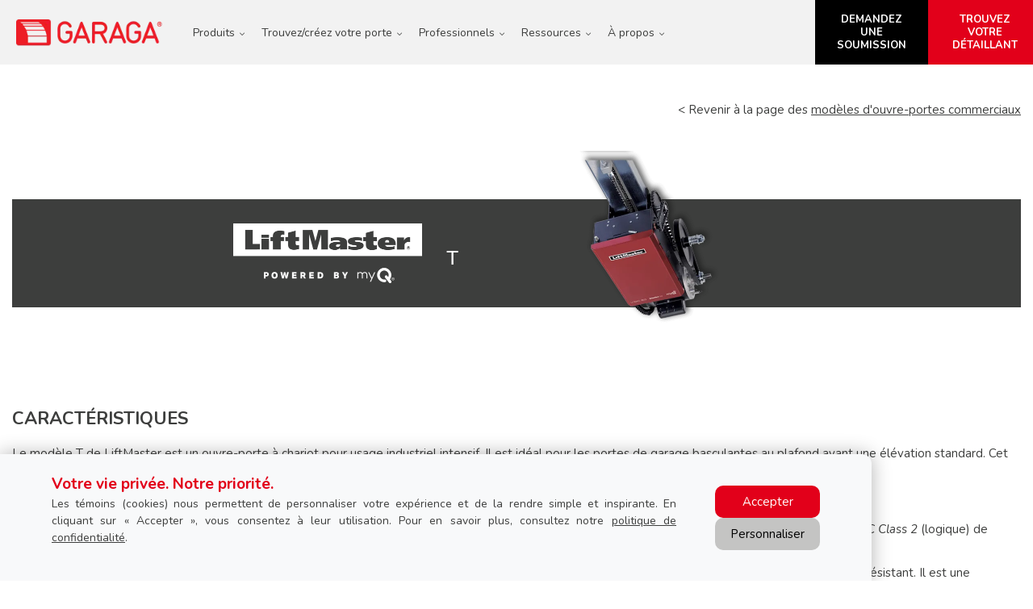

--- FILE ---
content_type: text/html; charset=UTF-8
request_url: https://www.garaga.com/fr-ca/ouvre-portes-de-garage/commercial/liftmaster-t
body_size: 19327
content:
<!DOCTYPE html>
<html lang="fr" dir="ltr">
<head>
  <meta charset="utf-8" />
<meta name="description" content="L’opérateur commercial LiftMaster T est l’un des nombreux ouvre-portes fournit par Garaga. Contactez-nous aujourd’hui pour plus d’informations." />
<link rel="canonical" href="https://www.garaga.com/fr-ca/ouvre-portes-de-garage/commercial/liftmaster-t" />
<meta name="Generator" content="XXXXXXXXXXXXXXXXXXXXXXXXXXXXXXXXXX" X>
<meta name="MobileOptimized" content="width" />
<meta name="HandheldFriendly" content="true" />
<meta name="viewport" content="width=device-width, initial-scale=1, user-scalable=yes" />
<script src="/modules/contrib/gtm_consent/js/gtm_consent.init.js"></script>
<style id="garaga-css-settings">:root {--color-1: #E2001A;}</style>
<link rel="icon" href="/sites/default/files/favicon.ico" type="image/vnd.microsoft.icon" />
<link rel="alternate" hreflang="en" href="https://www.garaga.com/ca/garage-door-openers/commercial/liftmaster-t" />
<link rel="alternate" hreflang="fr" href="https://www.garaga.com/fr-ca/ouvre-portes-de-garage/commercial/liftmaster-t" />
<link rel="alternate" hreflang="en-us" href="https://www.garaga.com/garage-door-openers/commercial/liftmaster-t" />

  <title>LiftMaster T | Opérateurs Commerciaux | Garaga</title>
  <link rel="preload" href="/themes/custom/garaga/fonts/Nunito/XRXV3I6Li01BKofINeaBTMnFcQ.woff2" as="font" type="font/woff2" crossorigin>
<link rel="preload" href="/themes/custom/garaga/fonts/Nunito/XRXX3I6Li01BKofIMNaDRs7nczIH.woff2" as="font" type="font/woff2" crossorigin>
  <link rel="preload" media="all" href="/sites/default/files/css/css_i-GrY0UhEl-QnR9ky59iNMF5Oczx4NGU6JRrKEACq6U.css?delta=0&amp;language=fr&amp;theme=garaga&amp;include=eJxNyEEOgzAMBMAPhfpJkRuWyJUdo9gg-vteQOptNM0naJ3HzvriD1-l8-TOFJJYFmMZ99TNR0LV6UHpabX5CIykPxexffqJtdqhKTWgaEliUeIbCaM3B34Y5i8z" as="style" />
<link rel="preload" media="all" href="/sites/default/files/css/css_lOrF8NfiuYTkMq7m7ga3h0eMrv0a6K4a3qEcAbyylJM.css?delta=1&amp;language=fr&amp;theme=garaga&amp;include=eJxNyEEOgzAMBMAPhfpJkRuWyJUdo9gg-vteQOptNM0naJ3HzvriD1-l8-TOFJJYFmMZ99TNR0LV6UHpabX5CIykPxexffqJtdqhKTWgaEliUeIbCaM3B34Y5i8z" as="style" />
<link rel="stylesheet" media="all" href="/sites/default/files/css/css_i-GrY0UhEl-QnR9ky59iNMF5Oczx4NGU6JRrKEACq6U.css?delta=0&amp;language=fr&amp;theme=garaga&amp;include=eJxNyEEOgzAMBMAPhfpJkRuWyJUdo9gg-vteQOptNM0naJ3HzvriD1-l8-TOFJJYFmMZ99TNR0LV6UHpabX5CIykPxexffqJtdqhKTWgaEliUeIbCaM3B34Y5i8z" />
<link rel="stylesheet" media="all" href="/sites/default/files/css/css_lOrF8NfiuYTkMq7m7ga3h0eMrv0a6K4a3qEcAbyylJM.css?delta=1&amp;language=fr&amp;theme=garaga&amp;include=eJxNyEEOgzAMBMAPhfpJkRuWyJUdo9gg-vteQOptNM0naJ3HzvriD1-l8-TOFJJYFmMZ99TNR0LV6UHpabX5CIykPxexffqJtdqhKTWgaEliUeIbCaM3B34Y5i8z" />

  <script type="application/json" data-drupal-selector="drupal-settings-json">{"path":{"baseUrl":"\/","pathPrefix":"fr-ca\/","currentPath":"node\/7041","currentPathIsAdmin":false,"isFront":false,"currentLanguage":"fr"},"pluralDelimiter":"\u0003","suppressDeprecationErrors":true,"gtag":{"tagId":"","consentMode":false,"otherIds":[],"events":[],"additionalConfigInfo":[]},"ajaxPageState":{"libraries":"eJxdiFEKw0AIBS-0qUda3MRYi65htaG9fUMhkPbjPWaGcSAjhCRNk6H0wt9SG_YFGt1xFx9x1tV7kqrDCYXdWakmMvBx_37DB75-o5VjdfYe1BMuXMS24Tst1Z6aUoOU5gSxKPGOJIOGQR_enEUD","theme":"garaga","theme_token":null},"ajaxTrustedUrl":[],"gtm":{"tagId":null,"settings":{"data_layer":"dataLayer","include_classes":false,"allowlist_classes":"","blocklist_classes":"","include_environment":false,"environment_id":"","environment_token":""},"tagIds":["GTM-PRLKTT8"]},"improved_multi_select":{"selectors":["select#edit-related-content-titles","select#edit-field-share-retailers","select#edit-node-page-field-share-retailers","select#edit-node-terminology-field-share-retailers","select#edit-node-faq-field-share-retailers"],"filtertype":"partial","placeholder_text":null,"orderable":false,"js_regex":null,"groupresetfilter":false,"remove_required_attr":null,"buttontext_add":"\u003E","buttontext_addall":"\u00bb","buttontext_del":"\u003C","buttontext_delall":"\u00ab","buttontext_moveup":"Move up","buttontext_movedown":"Move down"},"garaga":{"site":{"isDefault":true}},"user":{"uid":0,"permissionsHash":"e8ba0c974343cb107e793faed6ef4b995fc055116207f2f6ed8ed37acb80b45a"}}</script>
<script src="/sites/default/files/js/js_WBA67CXpw6DrTKzNeTgx5UvUXpt7j1SJ-K8ivXySgyw.js?scope=header&amp;delta=0&amp;language=fr&amp;theme=garaga&amp;include=eJxdiEEOwjAMBD-U4idZ29YyRnFcxabi-VScgMOsZkcxoaC0kmVx2Gj6Kbxi7LTKHafFzKYR2oULSnrN_7_hgddv9HbBW4yUUfTlzfyYccrO_uxlnNJlKzLPN930NoU"></script>
<script src="/modules/contrib/google_tag/js/gtag.js?t8tly5"></script>
<script src="/modules/contrib/google_tag/js/gtm.js?t8tly5"></script>

</head>
<body class="lang-fr section-node path-node node--type-page site-id--default site-type--main">
<a href="#main-content" class="visually-hidden focusable skip-link">
  Aller au contenu principal
</a>
<div class="page-top-region">
  <noscript>XXXXXXXXXXXXXXXXXXXXXXXXXXXXXXXXXXXXXXXXXXXXXXXXXXXXXXXXXXXXXXXXXXXXXXXXXXXXXXXXXXXXXXXXXXXXXXXXXXXXXXXXXXXXXXXXXXXXXXXXXXXXXXXX;visibility:hidden"></iframe></noscript>

</div>
  <div class="dialog-off-canvas-main-canvas" data-off-canvas-main-canvas>
    <div class="off-canvas-wrapper page">
  <div class="inner-wrap off-canvas-wrapper-inner" id="inner-wrap" data-off-canvas-wrapper>
    <aside id="left-off-canvas-menu" class="off-canvas left-off-canvas-menu position-left" role="complementary" data-off-canvas>
      
    </aside>

    <aside id="right-off-canvas-menu" class="off-canvas right-off-canvas-menu position-right" role="complementary" data-off-canvas>
      
    </aside>

    <div class="off-canvas-content" data-off-canvas-content>

    <header class="row main-header" role="banner" aria-label="Entête du site">
      <div class="before-menu-subcontainer columns">
        <div class="row before-menu-container">

          <div class="small-12 medium-2 columns logo-wrapper">
                            <div class="region region-header-logo">
    <div id="block-garagalogo" class="block block-garagalogo">
  
    
      <p><a href="/fr-ca" title="Revenir à la page d'accueil du site de Garaga"><img alt="Revenir à la page d'accueil du site de Garaga" src="/themes/custom/garaga/images/garaga-logo.webp"></a><span class="font-13 show-for-small-only made-in-canada"><i class="fab fa-canadian-maple-leaf fa-lg Rouge"></i> Fabriqué au Canada</span></p>
  </div>

  </div>

                        <div class="mobile-menu-toggler columns small-2 hide-for-large">
              <button class="c-hamburger c-hamburger--htx right" aria-label="Toggle main navigation">
                <span>Toggle main navigation</span>
              </button>
            </div>
          </div>

          <div class="main-menu-container columns">
                          <div class="large-12 columns main-menu">
                  <div class="region region-main-menu">
    <nav role="navigation" aria-labelledby="block-mainnavigation-menu" id="block-mainnavigation" class="block block-mainnavigation">
            
  <h2 class="block-title visually-hidden" id="block-mainnavigation-menu">Main navigation</h2>
  

        
              <ul class="menu menu-level-0">
                    <li class="menu-item menu-item--expanded menu-item--active-trail">
        <span>Produits</span>
                                                    <div class="sub-menu-container">
        <div class="row">
          <ul class="menu menu-level-1">
                          <li class="menu-item menu-item--expanded">
        <span>Résidentiel</span>
                                                    <div class="sub-menu-container">
        <div class="menu-col">
          <ul class="menu menu-level-2">
                          <li class="menu-item">
        <a href="/fr-ca/portes-de-garage/residentiel/guide-selection" data-drupal-link-system-path="node/10746">Portes de garage</a>
                      </li>
                <li class="menu-item">
        <a href="https://app.garaga.com/fr-CA?utm_source=garaga-corp&amp;utm_medium=header-sub-menu-products&amp;utm_campaign=HMC-link" target="_blank">Aidez-moi à choisir</a>
                      </li>
                <li class="menu-item">
        <a href="/fr-ca/nouveaux-portes-de-garage" data-drupal-link-system-path="node/20261">Nouvelles tendances</a>
                      </li>
                <li class="menu-item">
        <a href="/fr-ca/galerie-photos" data-drupal-link-system-path="node/14536">Galerie d&#039;images</a>
                      </li>
                <li class="menu-item">
        <a href="/fr-ca/portes-novatech" data-drupal-link-system-path="node/8471">Portes d&#039;entrée harmonisées</a>
                      </li>
                <li class="menu-item">
        <a href="/fr-ca/ouvre-portes-de-garage/residentiel" data-drupal-link-system-path="node/5876">Ouvre-portes de garage</a>
                      </li>
                <li class="menu-item">
        <a href="/fr-ca/pieces-porte-de-garage" data-drupal-link-system-path="node/8571">Pièces et accessoires</a>
                      </li>
        </ul>
            </div>
      </div>
            
                          <span class="mobile-submenu-toggler"></span>
              </li>
                <li class="menu-item menu-item--expanded menu-item--active-trail">
        <span>Commercial</span>
                                                    <div class="sub-menu-container">
        <div class="menu-col">
          <ul class="menu menu-level-2">
                          <li class="menu-item">
        <a href="/fr-ca/portes-de-garage/commercial" data-drupal-link-system-path="node/7811">Portes de garage</a>
                      </li>
                <li class="menu-item">
        <a href="/fr-ca/galerie-photos/commerciales" data-drupal-link-system-path="node/7916">Galerie d&#039;images</a>
                      </li>
                <li class="menu-item menu-item--active-trail">
        <a href="/fr-ca/ouvre-portes-de-garage/commercial" data-drupal-link-system-path="node/10741">Ouvre-portes de garage</a>
                      </li>
                <li class="menu-item">
        <a href="/fr-ca/pieces-porte-de-garage" data-drupal-link-system-path="node/8571">Pièces et accessoires</a>
                      </li>
        </ul>
            </div>
      </div>
            
                          <span class="mobile-submenu-toggler"></span>
              </li>
                <li class="menu-item menu-item--expanded">
        <span>Agricole</span>
                                                    <div class="sub-menu-container">
        <div class="menu-col">
          <ul class="menu menu-level-2">
                          <li class="menu-item">
        <a href="/fr-ca/porte-de-garage-agricole" data-drupal-link-system-path="node/22631">Portes agricoles</a>
                      </li>
        </ul>
            </div>
      </div>
            
                          <span class="mobile-submenu-toggler"></span>
              </li>
        </ul>
            </div>
      </div>
            
                          <span class="mobile-submenu-toggler"></span>
              </li>
                <li class="expanded menu-item menu-item--expanded">
        <span>Trouvez/créez votre porte</span>
                                                    <div class="sub-menu-container">
        <div class="row">
          <ul class="menu menu-level-1">
                          <li class="menu-item menu-item--expanded">
        <span>Trouvez/créez votre porte</span>
                                                    <div class="sub-menu-container">
        <div class="menu-col">
          <ul class="menu menu-level-2">
                          <li class="menu-item">
        <a href="/fr-ca/centredesign/selection" data-drupal-link-system-path="node/6">Centre de design — créez votre porte</a>
                      </li>
                <li class="menu-item">
        <a href="https://app.garaga.com/fr-CA?utm_source=garaga-corp&amp;utm_medium=header-sub-menu-findyourdoor&amp;utm_campaign=HMC-link" target="_blank">Aidez-moi à choisir — trouvez la porte parfaite</a>
                      </li>
        </ul>
            </div>
      </div>
            
                          <span class="mobile-submenu-toggler"></span>
              </li>
        </ul>
            </div>
      </div>
            
                          <span class="mobile-submenu-toggler"></span>
              </li>
                <li class="expanded menu-item menu-item--expanded">
        <span>Professionnels</span>
                                                    <div class="sub-menu-container">
        <div class="row">
          <ul class="menu menu-level-1">
                          <li class="menu-item menu-item--expanded">
        <span>Professionnels</span>
                                                    <div class="sub-menu-container">
        <div class="menu-col">
          <ul class="menu menu-level-2">
                          <li class="menu-item">
        <a href="/fr-ca/professionnels/architectes" data-drupal-link-system-path="node/3521">Architectes et designers</a>
                      </li>
                <li class="menu-item">
        <a href="/fr-ca/professionnels/contracteurs" data-drupal-link-system-path="node/3136">Entrepreneurs en construction</a>
                      </li>
                <li class="menu-item">
        <a href="/fr-ca/professionnels/devenir-detaillant-garaga" data-drupal-link-system-path="node/4756">Devenir un détaillant Garaga</a>
                      </li>
        </ul>
            </div>
      </div>
            
                          <span class="mobile-submenu-toggler"></span>
              </li>
        </ul>
            </div>
      </div>
            
                          <span class="mobile-submenu-toggler"></span>
              </li>
                <li class="menu-item menu-item--expanded">
        <span>Ressources</span>
                                                    <div class="sub-menu-container">
        <div class="row">
          <ul class="menu menu-level-1">
                          <li class="menu-item menu-item--expanded">
        <span>Outils</span>
                                                    <div class="sub-menu-container">
        <div class="menu-col">
          <ul class="menu menu-level-2">
                          <li class="menu-item">
        <a href="/fr-ca/centredesign/selection" data-drupal-link-system-path="node/6">Créez votre porte</a>
                      </li>
                <li class="menu-item">
        <a href="https://app.garaga.com/fr-CA?utm_source=garaga-corp&amp;utm_medium=header-sub-menu-tools&amp;utm_campaign=HMC-link" target="_blank">Aidez-moi à choisir</a>
                      </li>
                <li class="menu-item">
        <a href="/fr-ca/professionnels/detaillants" data-drupal-link-system-path="node/16841">Brochures et vidéos</a>
                      </li>
                <li class="menu-item">
        <a href="/fr-ca/informations/faq" data-drupal-link-system-path="information/faq">Foire aux questions</a>
                      </li>
                <li class="menu-item">
        <a href="/fr-ca/galerie-photos" data-drupal-link-system-path="node/14536">Galerie d&#039;images</a>
                      </li>
                <li class="menu-item">
        <a href="/fr-ca/informations/pourquoi-choisir-garaga/garantie" data-drupal-link-system-path="node/3091">Garanties</a>
                      </li>
        </ul>
            </div>
      </div>
            
                          <span class="mobile-submenu-toggler"></span>
              </li>
                <li class="menu-item menu-item--expanded">
        <span>Médias</span>
                                                    <div class="sub-menu-container">
        <div class="menu-col">
          <ul class="menu menu-level-2">
                          <li class="menu-item">
        <a href="/fr-ca/a-propos-de-nous/nouvelles" data-drupal-link-system-path="node/2576">Nouvelles à propos de Garaga</a>
                      </li>
                <li class="menu-item">
        <a href="/fr-ca/blogue" data-drupal-link-system-path="blog">Blogues</a>
                      </li>
                <li class="menu-item">
        <a href="/fr-ca/librairie-photos" data-drupal-link-system-path="node/15526">Librairie de photos et logos</a>
                      </li>
        </ul>
            </div>
      </div>
            
                          <span class="mobile-submenu-toggler"></span>
              </li>
                <li class="menu-item">
        <span class="contact-us-label">Contactez-nous: 1-800-464-2724</span>
                      </li>
        </ul>
            </div>
      </div>
            
                          <span class="mobile-submenu-toggler"></span>
              </li>
                <li class="expanded menu-item menu-item--expanded">
        <span>À propos</span>
                                                    <div class="sub-menu-container">
        <div class="row">
          <ul class="menu menu-level-1">
                          <li class="menu-item menu-item--expanded">
        <span>À propos de Garaga</span>
                                                    <div class="sub-menu-container">
        <div class="menu-col">
          <ul class="menu menu-level-2">
                          <li class="menu-item">
        <a href="/fr-ca/a-propos-de-nous" data-drupal-link-system-path="node/431">À propos de nous</a>
                      </li>
                <li class="menu-item">
        <a href="/fr-ca/nous-joindre" data-drupal-link-system-path="node/3036">Nous joindre</a>
                      </li>
                <li class="menu-item">
        <a href="/fr-ca/a-propos-de-nous/carrieres" data-drupal-link-system-path="node/2476">Carrières</a>
                      </li>
        </ul>
            </div>
      </div>
            
                          <span class="mobile-submenu-toggler"></span>
              </li>
        </ul>
            </div>
      </div>
            
                          <span class="mobile-submenu-toggler"></span>
              </li>
        </ul>
      



  </nav>

  </div>

              </div>
                                      <div id="mobile-main-menu" class="columns mobile-main-menu hide-for-large">
                <div class="mobile-menu-content">
                    <div class="region region-main-menu">
    <nav role="navigation" aria-labelledby="block-mainnavigation-menu" id="block-mainnavigation" class="block block-mainnavigation">
            
  <h2 class="block-title visually-hidden" id="block-mainnavigation-menu">Main navigation</h2>
  

        
              <ul class="menu menu-level-0">
                    <li class="menu-item menu-item--expanded menu-item--active-trail">
        <span>Produits</span>
                                                    <div class="sub-menu-container">
        <div class="row">
          <ul class="menu menu-level-1">
                          <li class="menu-item menu-item--expanded">
        <span>Résidentiel</span>
                                                    <div class="sub-menu-container">
        <div class="menu-col">
          <ul class="menu menu-level-2">
                          <li class="menu-item">
        <a href="/fr-ca/portes-de-garage/residentiel/guide-selection" data-drupal-link-system-path="node/10746">Portes de garage</a>
                      </li>
                <li class="menu-item">
        <a href="https://app.garaga.com/fr-CA?utm_source=garaga-corp&amp;utm_medium=header-sub-menu-products&amp;utm_campaign=HMC-link" target="_blank">Aidez-moi à choisir</a>
                      </li>
                <li class="menu-item">
        <a href="/fr-ca/nouveaux-portes-de-garage" data-drupal-link-system-path="node/20261">Nouvelles tendances</a>
                      </li>
                <li class="menu-item">
        <a href="/fr-ca/galerie-photos" data-drupal-link-system-path="node/14536">Galerie d&#039;images</a>
                      </li>
                <li class="menu-item">
        <a href="/fr-ca/portes-novatech" data-drupal-link-system-path="node/8471">Portes d&#039;entrée harmonisées</a>
                      </li>
                <li class="menu-item">
        <a href="/fr-ca/ouvre-portes-de-garage/residentiel" data-drupal-link-system-path="node/5876">Ouvre-portes de garage</a>
                      </li>
                <li class="menu-item">
        <a href="/fr-ca/pieces-porte-de-garage" data-drupal-link-system-path="node/8571">Pièces et accessoires</a>
                      </li>
        </ul>
            </div>
      </div>
            
                          <span class="mobile-submenu-toggler"></span>
              </li>
                <li class="menu-item menu-item--expanded menu-item--active-trail">
        <span>Commercial</span>
                                                    <div class="sub-menu-container">
        <div class="menu-col">
          <ul class="menu menu-level-2">
                          <li class="menu-item">
        <a href="/fr-ca/portes-de-garage/commercial" data-drupal-link-system-path="node/7811">Portes de garage</a>
                      </li>
                <li class="menu-item">
        <a href="/fr-ca/galerie-photos/commerciales" data-drupal-link-system-path="node/7916">Galerie d&#039;images</a>
                      </li>
                <li class="menu-item menu-item--active-trail">
        <a href="/fr-ca/ouvre-portes-de-garage/commercial" data-drupal-link-system-path="node/10741">Ouvre-portes de garage</a>
                      </li>
                <li class="menu-item">
        <a href="/fr-ca/pieces-porte-de-garage" data-drupal-link-system-path="node/8571">Pièces et accessoires</a>
                      </li>
        </ul>
            </div>
      </div>
            
                          <span class="mobile-submenu-toggler"></span>
              </li>
                <li class="menu-item menu-item--expanded">
        <span>Agricole</span>
                                                    <div class="sub-menu-container">
        <div class="menu-col">
          <ul class="menu menu-level-2">
                          <li class="menu-item">
        <a href="/fr-ca/porte-de-garage-agricole" data-drupal-link-system-path="node/22631">Portes agricoles</a>
                      </li>
        </ul>
            </div>
      </div>
            
                          <span class="mobile-submenu-toggler"></span>
              </li>
        </ul>
            </div>
      </div>
            
                          <span class="mobile-submenu-toggler"></span>
              </li>
                <li class="expanded menu-item menu-item--expanded">
        <span>Trouvez/créez votre porte</span>
                                                    <div class="sub-menu-container">
        <div class="row">
          <ul class="menu menu-level-1">
                          <li class="menu-item menu-item--expanded">
        <span>Trouvez/créez votre porte</span>
                                                    <div class="sub-menu-container">
        <div class="menu-col">
          <ul class="menu menu-level-2">
                          <li class="menu-item">
        <a href="/fr-ca/centredesign/selection" data-drupal-link-system-path="node/6">Centre de design — créez votre porte</a>
                      </li>
                <li class="menu-item">
        <a href="https://app.garaga.com/fr-CA?utm_source=garaga-corp&amp;utm_medium=header-sub-menu-findyourdoor&amp;utm_campaign=HMC-link" target="_blank">Aidez-moi à choisir — trouvez la porte parfaite</a>
                      </li>
        </ul>
            </div>
      </div>
            
                          <span class="mobile-submenu-toggler"></span>
              </li>
        </ul>
            </div>
      </div>
            
                          <span class="mobile-submenu-toggler"></span>
              </li>
                <li class="expanded menu-item menu-item--expanded">
        <span>Professionnels</span>
                                                    <div class="sub-menu-container">
        <div class="row">
          <ul class="menu menu-level-1">
                          <li class="menu-item menu-item--expanded">
        <span>Professionnels</span>
                                                    <div class="sub-menu-container">
        <div class="menu-col">
          <ul class="menu menu-level-2">
                          <li class="menu-item">
        <a href="/fr-ca/professionnels/architectes" data-drupal-link-system-path="node/3521">Architectes et designers</a>
                      </li>
                <li class="menu-item">
        <a href="/fr-ca/professionnels/contracteurs" data-drupal-link-system-path="node/3136">Entrepreneurs en construction</a>
                      </li>
                <li class="menu-item">
        <a href="/fr-ca/professionnels/devenir-detaillant-garaga" data-drupal-link-system-path="node/4756">Devenir un détaillant Garaga</a>
                      </li>
        </ul>
            </div>
      </div>
            
                          <span class="mobile-submenu-toggler"></span>
              </li>
        </ul>
            </div>
      </div>
            
                          <span class="mobile-submenu-toggler"></span>
              </li>
                <li class="menu-item menu-item--expanded">
        <span>Ressources</span>
                                                    <div class="sub-menu-container">
        <div class="row">
          <ul class="menu menu-level-1">
                          <li class="menu-item menu-item--expanded">
        <span>Outils</span>
                                                    <div class="sub-menu-container">
        <div class="menu-col">
          <ul class="menu menu-level-2">
                          <li class="menu-item">
        <a href="/fr-ca/centredesign/selection" data-drupal-link-system-path="node/6">Créez votre porte</a>
                      </li>
                <li class="menu-item">
        <a href="https://app.garaga.com/fr-CA?utm_source=garaga-corp&amp;utm_medium=header-sub-menu-tools&amp;utm_campaign=HMC-link" target="_blank">Aidez-moi à choisir</a>
                      </li>
                <li class="menu-item">
        <a href="/fr-ca/professionnels/detaillants" data-drupal-link-system-path="node/16841">Brochures et vidéos</a>
                      </li>
                <li class="menu-item">
        <a href="/fr-ca/informations/faq" data-drupal-link-system-path="information/faq">Foire aux questions</a>
                      </li>
                <li class="menu-item">
        <a href="/fr-ca/galerie-photos" data-drupal-link-system-path="node/14536">Galerie d&#039;images</a>
                      </li>
                <li class="menu-item">
        <a href="/fr-ca/informations/pourquoi-choisir-garaga/garantie" data-drupal-link-system-path="node/3091">Garanties</a>
                      </li>
        </ul>
            </div>
      </div>
            
                          <span class="mobile-submenu-toggler"></span>
              </li>
                <li class="menu-item menu-item--expanded">
        <span>Médias</span>
                                                    <div class="sub-menu-container">
        <div class="menu-col">
          <ul class="menu menu-level-2">
                          <li class="menu-item">
        <a href="/fr-ca/a-propos-de-nous/nouvelles" data-drupal-link-system-path="node/2576">Nouvelles à propos de Garaga</a>
                      </li>
                <li class="menu-item">
        <a href="/fr-ca/blogue" data-drupal-link-system-path="blog">Blogues</a>
                      </li>
                <li class="menu-item">
        <a href="/fr-ca/librairie-photos" data-drupal-link-system-path="node/15526">Librairie de photos et logos</a>
                      </li>
        </ul>
            </div>
      </div>
            
                          <span class="mobile-submenu-toggler"></span>
              </li>
                <li class="menu-item">
        <span class="contact-us-label">Contactez-nous: 1-800-464-2724</span>
                      </li>
        </ul>
            </div>
      </div>
            
                          <span class="mobile-submenu-toggler"></span>
              </li>
                <li class="expanded menu-item menu-item--expanded">
        <span>À propos</span>
                                                    <div class="sub-menu-container">
        <div class="row">
          <ul class="menu menu-level-1">
                          <li class="menu-item menu-item--expanded">
        <span>À propos de Garaga</span>
                                                    <div class="sub-menu-container">
        <div class="menu-col">
          <ul class="menu menu-level-2">
                          <li class="menu-item">
        <a href="/fr-ca/a-propos-de-nous" data-drupal-link-system-path="node/431">À propos de nous</a>
                      </li>
                <li class="menu-item">
        <a href="/fr-ca/nous-joindre" data-drupal-link-system-path="node/3036">Nous joindre</a>
                      </li>
                <li class="menu-item">
        <a href="/fr-ca/a-propos-de-nous/carrieres" data-drupal-link-system-path="node/2476">Carrières</a>
                      </li>
        </ul>
            </div>
      </div>
            
                          <span class="mobile-submenu-toggler"></span>
              </li>
        </ul>
            </div>
      </div>
            
                          <span class="mobile-submenu-toggler"></span>
              </li>
        </ul>
      



  </nav>

  </div>

                </div>
              </div>
                      </div>

                                    <div class="small-12 medium-8 columns contact">
                  <div class="region region-header-contact">
    <div id="block-headercontactmobile" class="show-for-small-only block block-headercontactmobile">
  
    
      <div class="mobile-cta-bar"><div class="cta-section"><a href="/fr-ca/trouvez-un-distributeur-garaga" title="Consulter la liste des détailants"><i class="far fa-map-marker-alt"></i> Détaillants</a></div><div class="cta-section"><a href="/fr-ca/obtenir-une-soumission" title="Obtenez une soumission"><i class="far fa-file"></i> Prix</a></div><div class="cta-section"><a href="tel:1-800-464-2724" title="Nous contacter"><i class="far fa-phone"></i> Appel</a></div></div>
  </div>
<div id="block-garaga-testctaheader" class="hide-for-small-only block block-garaga-testctaheader">
  
    
      <div class="body field field-block-content--body field-name-body field-type-text-with-summary field-label-hidden">
    <div class="field-items">
          <div class="field-item"><div class="button-container"><span class="No-Marbot font-17 made-in-canada"><i class="fab fa-canadian-maple-leaf fa-lg Rouge"></i> <strong>Fabriqué au Canada</strong></span> <a class="custom-link get-a-quote CAP" href="/fr-ca/obtenir-une-soumission" title="Obtenez votre soumission gratuite pour une porte de garage" tabindex="-1"><strong>Demandez une soumission</strong></a> <a class="custom-link call-us CAP" href="/fr-ca/trouvez-votre-detaillant-garaga" title="Trouvez votre&lt;br /&gt;détaillant"><strong>Trouvez votre détaillant</strong></a></div></div>
      </div>
</div>

  </div>

  </div>

              </div>
                      
        </div>
      </div>
    </header>

    
    <div class="row main-content container">
            <main id="main" class="large-12 columns"  role="main">

        
        <a id="main-content"></a>
        <section>
            <div class="region region-content">
    <div data-drupal-messages-fallback class="hidden"></div><div id="block-mainpagecontent" class="block block-mainpagecontent">
  
    
      <article id="node-7041"  about="/fr-ca/ouvre-portes-de-garage/commercial/liftmaster-t" typeof="schema:WebPage">
    
          <span property="schema:name" content="Produits - Commercial - LiftMaster T" class="hidden"></span>


    
        <div>
        <div property="schema:text" class="body field field-node--body field-name-body field-type-text-with-summary field-label-hidden">
    <div class="field-items">
          <div property="schema:text" class="field-item"><div class="row">
<div class="columns text-align-right Martop-10 Marbot-20">
<p>&lt; Revenir à la page des <a href="/fr-ca/ouvre-portes-de-garage/commercial/" title="Revenir à la page des modèles d'ouvre-portes commerciaux">modèles d'ouvre-portes commerciaux</a></p>
</div>
</div>

<div class="row hide-for-small-only">
<div class="BoxImage-image medium-4 medium-offset-6 columns"><img loading="lazy" alt="LiftMaster T" data-entity-type="file" data-entity-uuid="882a7677-aa20-4931-b6a5-6ee95d2ee9e9" src="/sites/default/files/styles/rte_desktop/public/00_Garaga/Products/Commercial/GarageDoorOpenerModels/T.png.webp?itok=6OI6RazO" width="305" height="460"></div>
</div>

<div class="row Marbot-90 hide-for-small-only">
<div class="columns">
<div class="BoxImageOpener backDarkGrey No-Marbot">
<div class="row Flex">
<div class="medium-5 columns"><img loading="lazy" alt="Logo LiftMaster powered by myQ" data-entity-type="file" data-entity-uuid="d71cf30e-7879-4367-9d25-b63161072648" src="/sites/default/files/styles/rte_desktop/public/00_Garaga/Products/Residential/GarageDoorOpenerModels/LiftMaster_PoweredbyMyQ_Logo_White.png.webp?itok=A1h_bYTB" width="234" class="align-right" height="147"></div>

<div class="medium-2 columns">
<h1 class="Marbot-10 font-25 Blanc text-align-left Martop-20">T</h1>
</div>
</div>
</div>
</div>
</div>

<div class="row Marbot-30 show-for-small-only">
<div class="columns">
<div class="Box backDarkGrey No-Marbot">
<div class="row Flex">
<div class="small-7 small-offset-1 columns"><img loading="lazy" alt="Logo LiftMaster powered by myQ" data-entity-type="file" data-entity-uuid="d71cf30e-7879-4367-9d25-b63161072648" src="/sites/default/files/styles/rte_desktop/public/00_Garaga/Products/Residential/GarageDoorOpenerModels/LiftMaster_PoweredbyMyQ_Logo_White.png.webp?itok=A1h_bYTB" width="234" class="align-right" height="147"></div>

<div class="small-4 columns">
<h1 class="font-21 Blanc text-align-left Martop-20">T</h1>
</div>
</div>
</div>
</div>
</div>

<div class="row Marbot-90 show-for-small-only">
<div class="small-8 small-centered columns"><img loading="lazy" alt="LiftMaster T" data-entity-type="file" data-entity-uuid="882a7677-aa20-4931-b6a5-6ee95d2ee9e9" src="/sites/default/files/styles/rte_desktop/public/00_Garaga/Products/Commercial/GarageDoorOpenerModels/T.png.webp?itok=6OI6RazO" width="305" height="460"></div>
</div>

<h2 class="CAP darkGrey Marbot-20 No-Martop"><strong>Caractéristiques</strong></h2>

<p class="Marbot-50">Le modèle&nbsp;T de LiftMaster est un ouvre-porte à chariot pour usage industriel intensif. Il est idéal pour les portes de garage basculantes au plafond ayant une élévation standard. Cet ouvre-porte est pour un usage industriel, car il est conçu pour 25&nbsp;cycles par heure en période de pointe. Jusqu'à 80-90&nbsp;cycles&nbsp;/&nbsp;jour.</p>

<div class="row Marbot-90">
<div class="medium-4 columns">
<ul class="Padleft-20">
	<li><strong>Ouvre-porte à chariot</strong></li>
	<li><strong>Voltage/phase</strong>:
	<ul class="Padleft-20">
		<li class="No-Marbot">Monophasé&nbsp;: 115&nbsp;V et230&nbsp;V</li>
		<li class="No-Marbot">Triphasé&nbsp;: 208&nbsp;V, 230&nbsp;V et 460&nbsp;V, 575&nbsp;V</li>
	</ul>
	</li>
	<li><strong>Dégagement supplémentaire requis</strong>&nbsp;: 4&nbsp;po (102&nbsp;mm)</li>
	<li><strong>Puissance</strong>&nbsp;: disponible en 1⁄2, 3⁄4 et 1&nbsp;CV.</li>
	<li><strong>Moteur</strong>&nbsp;: moteur à fonctionnement continu et à couple de démarrage élevé avec inversion immédiate et protection contre les surcharges. Offert en modèle de 1⁄2, 3⁄4 et 1&nbsp;CV, monophasé ou triphasé. Le condensateur démarre à la première phase. Amovible, sans incidence sur le réglage des interrupteurs de fin de course.</li>
	<li><strong>Type de branchement</strong>&nbsp;: En usine, tous les ouvre-portes sont préréglés pour le câblage C2, procurant ainsi un contact momentané pour l'ouverture et l'arrêt, de même qu’un contact constant pour la fermeture. L’utilisation d’un capteur photoélectrique est standard. Lors de l’utilisation de câblage C2, D1 ou E2. Tous les autres types de câblage B2, D1, E2, T, TS et FSTS peuvent être utilisés simplement en tournant le sélecteur de type de branchement. Les dispositifs de protection appropriée soit LiftMaster CPS-UN4 et CPS-RPEN4 capteurs photoélectriques ou un détecteur électrique ou pneumatique (via CPS-EI Edge Interface Card) sont optionnelle. Les opérateurs <em>Logic 4.0</em> acceptent seulement les dispositifs de protection approuvée UL LiftMaster CPS‑U, CPS‑UN4, CPS‑RPEN4 ou CPS‑EI.</li>
</ul>
</div>

<div class="medium-4 columns">
<ul class="Padleft-20">
	<li><strong>Réduction de vitesse</strong>&nbsp;: courroie trapézoïdale série 5L très résistante pour la première phase; chaîne n<sup>o</sup>&nbsp;41 pour la deuxième phase; chaîne d’entrainement n<sup>o</sup>&nbsp;48 sur la sortie du chariot (pour le moteur 1⁄2&nbsp;CV); chaîne d’entrainement n<sup>o</sup>&nbsp;41 pour les moteurs 3⁄4 et 1&nbsp;CV.</li>
	<li><strong>Roulements à rouleaux</strong>&nbsp;: paliers à rouleaux industriels, prélubrifiés à la graisse, pour service rigoureux, sur arbre secondaire. Roulements à rouleaux à l’huile très résistants sur l’arbre de réduction.</li>
	<li><strong>Embrayage à friction</strong>&nbsp;: le système d’embrayage à friction réglable protège la porte et l’ouvre-porte des dommages importants que pourrait causer un obstacle.</li>
	<li><strong>Assemblage des rails</strong>&nbsp;: rails doubles en «&nbsp;L&nbsp;» très résistants avec des guides chaîne en nylon qui offrent un glissement silencieux de la chaîne et du chariot au niveau des rails.</li>
	<li><strong>Support de montage rapide</strong>&nbsp;: installation simple grâce au support de montage rapide.</li>
	<li><strong>Débranchement d’urgence</strong>&nbsp;: débranchement d’urgence par ressort pour opération manuelle.</li>
</ul>
</div>

<div class="medium-4 columns">
<ul class="Padleft-20">
	<li><strong>Circuit de commande</strong>&nbsp;: <em>NEC Class 2</em> (logique) de 5V&nbsp;CC</li>
	<li><strong>Frein</strong>&nbsp;: frein électrique très résistant. Il est une composante d’origine avec les moteurs 3⁄4 et 1 CV, mais optionnel pour le moteur 1⁄2&nbsp;CV.</li>
	<li><strong>Fabrication</strong>&nbsp;: coffret de branchement NEMA type&nbsp;1, cadre en acier très résistant de calibre&nbsp;11 avec revêtement en poudre noir durable; pignons d’entraînement percés et clavetés à l’arbre.</li>
	<li><strong>Délai inversion 1,5&nbsp;seconde</strong>&nbsp;: un temps d’arrêt de 1,5&nbsp;seconde avant l’inversion contribue à prévenir l’usure de la porte et du mécanisme.</li>
	<li><strong>Minuterie de fermeture</strong>&nbsp;: ferme automatiquement la porte; programmable par intervalles de cinq secondes ou une minute.</li>
	<li><strong>Minuterie de fonctionnement</strong>&nbsp;: une minuterie limitant le temps de fonctionnement arrête le mouvement de la porte si sa période d’ouverture ou de fermeture dépasse le temps habituel de plus de dix secondes.</li>
	<li>Système <em>Maintenance Alert System<sup class="register">TM</sup></em> (5&nbsp;000 ou 10&nbsp;000&nbsp;cycles).</li>
	<li>Approuvé UL et CSA.</li>
	<li>Garantie de 2&nbsp;ans.</li>
</ul>
</div>
</div>

<h2 class="CAP darkGrey No-Martop Marbot-20"><strong>Système de sécurité standard</strong></h2>

<h3 class="CAP Marbot-20 font-19">Votre sécurité, notre priorité&nbsp;!</h3>

<div class="row hide-for-small-only">
<div class="medium-11 medium-centered columns">
<div class="row Flex">
<div class="medium-3 columns Marbot-20">
<div class="BoxPad-8-20 backDarkGrey No-Marbot">
<h4 class="text-align-center font-17 Blanc"><strong>Security+&nbsp;2.0&nbsp;<sup>®</sup></strong></h4>
</div>
</div>

<div class="medium-6 columns Marbot-20">
<p class="No-Marbot">Un receveur radio Security+ 2.0<sup>®</sup> est standard sur les cartes logiques Logic&nbsp;5.0, ce qui élimine les interférences. On peut programmer jusqu'à 90 manettes 1&nbsp;bouton, 30&nbsp;manettes 3&nbsp;boutons, jusqu'à 30 claviers numériques sans fils et un nombre illimité de manettes de style DIP switch.</p>
</div>

<div class="medium-2 end columns Marbot-20"><img loading="lazy" alt="logo Security plus" data-entity-type="file" data-entity-uuid="3cdffbca-afe0-4408-ba93-683a5437f0e1" height="132" src="/sites/default/files/styles/rte_desktop/public/00_Garaga/Products/Residential/Openers/Security%2B2.0_Logo.jpg.webp?itok=BWVyj43X" width="175"></div>
</div>

<div class="row">
<div class="medium-11 end columns">
<hr class="Borbot Marbot-20 No-Martop"></div>
</div>

<div class="row Flex">
<div class="medium-3 columns Marbot-20">
<div class="BoxPad-8-20 backDarkGrey No-Marbot">
<h4 class="text-align-center font-17 Blanc"><strong>Ouverture manuelle d'urgence</strong></h4>
</div>
</div>

<div class="medium-8 columns Marbot-20">
<p class="No-Marbot">Permet l'utilisation manuelle de la porte de garage de l'intérieur quand survient une panne d'électricité.</p>
</div>
</div>

<div class="row">
<div class="medium-11 end columns">
<hr class="Borbot Marbot-20 No-Martop"></div>
</div>

<div class="row Flex">
<div class="medium-3 columns Marbot-20">
<div class="BoxPad-8-20 backDarkGrey No-Marbot">
<h4 class="text-align-center font-17 Blanc"><strong>Système de protection commercial CPS<sup class="register">®</sup></strong></h4>
</div>
</div>

<div class="medium-8 columns Marbot-20">
<p class="No-Marbot">Des cellules photoélectriques CPS‑U sont incluses avec l'ouvre‑porte. Le système projette un faisceau de lumière invisible à travers l'ouverture de la porte de garage. Si un objet ou une personne interrompt le faisceau pendant la fermeture, la course de la porte s'inverse automatiquement. L'ouvre-porte est également muni d'une inversion de sécurité vers le bas. La course s'inverse donc aussi au contact d'une personne ou d'un objet. C'est possible d'ajouter d'autres accessoires de protection, tels qu'un rideau lumineux ou une trousse de chant de porte, à installer dans le coupe-froid du bas de porte.</p>
</div>
</div>

<div class="row">
<div class="medium-11 end columns">
<hr class="Borbot Marbot-20 No-Martop"></div>
</div>

<div class="row Marbot-90">
<div class="columns">
<p class="No-Marbot"><em><strong>Mise en garde</strong> </em></p>

<p class="No-Marbot"><em>Les portes de garage et ouvre‑portes de garage peuvent être dangereux s'ils ne sont pas installés et vérifiés par des professionnels, ainsi qu'utilisés correctement. Les enfants doivent être sous la surveillance d'un adulte lorsqu'ils se trouvent à l'intérieur ou à proximité du garage.</em></p>
</div>
</div>
</div>
</div>

<div class="row Marbot-90 show-for-small-only">
<div class="columns">
<div class="row">
<div class="columns Marbot-20">
<div class="BoxPad-8-20 backDarkGrey No-Marbot">
<h4 class="text-align-center font-17 Blanc"><strong>Security+&nbsp;2.0&nbsp;<sup>®</sup></strong></h4>
</div>
</div>
</div>

<div class="row">
<div class="columns Marbot-20"><img loading="lazy" alt="Logo Security plus" data-entity-type="file" data-entity-uuid="3cdffbca-afe0-4408-ba93-683a5437f0e1" height="132" src="/sites/default/files/styles/rte_desktop/public/00_Garaga/Products/Residential/Openers/Security%2B2.0_Logo.jpg.webp?itok=BWVyj43X" width="175"></div>

<div class="columns Marbot-20">
<p class="No-Marbot">Un receveur radio Security+ 2.0<sup>®</sup> est standard sur les cartes logiques Logic&nbsp;5.0, ce qui élimine les interférences. On peut programmer jusqu'à 90 manettes 1&nbsp;bouton, 30&nbsp;manettes 3&nbsp;boutons, jusqu'à 30 claviers numériques sans fils et un nombre illimité de manettes de style DIP switch.</p>
</div>
</div>

<hr class="Borbot Marbot-20 No-Martop">
<div class="row">
<div class="columns Marbot-20">
<div class="BoxPad-8-20 backDarkGrey No-Marbot">
<h4 class="text-align-center font-17 Blanc"><strong>Ouverture manuelle d'urgence</strong></h4>
</div>
</div>

<div class="columns Marbot-20">
<p class="No-Marbot">Permet l'utilisation manuelle de la porte de garage de l'intérieur quand survient une panne d'électricité.</p>
</div>
</div>

<hr class="Borbot Marbot-20 No-Martop">
<div class="row Flex">
<div class="columns Marbot-20">
<div class="BoxPad-8-20 backDarkGrey No-Marbot">
<h4 class="text-align-center font-17 Blanc"><strong>Système de protection commercial CPS<sup class="register">®</sup></strong></h4>
</div>
</div>
</div>

<div class="row">
<div class="columns Marbot-20">
<p class="No-Marbot">Des cellules photoélectriques CPS‑U sont incluses avec l'ouvre‑porte. Le système projette un faisceau de lumière invisible à travers l'ouverture de la porte de garage. Si un objet ou une personne interrompt le faisceau pendant la fermeture, la course de la porte s'inverse automatiquement. L'ouvre-porte est également muni d'une inversion de sécurité vers le bas. La course s'inverse donc aussi au contact d'une personne ou d'un objet. C'est possible d'ajouter d'autres accessoires de protection , tels qu'un rideau lumineux ou une trousse de chant de porte, à installer dans le coupe-froid du bas de porte.</p>
</div>
</div>

<hr class="Borbot Marbot-20 No-Martop">
<div class="row Flex">
<div class="columns Marbot-20">
<p class="No-Marbot"><em><strong>Mise en garde</strong> </em></p>

<p class="No-Marbot"><em>Les portes de garage et ouvre‑portes de garage peuvent être dangereux s'ils ne sont pas installés et vérifiés par des professionnels, ainsi qu'utilisés correctement. Les enfants doivent être sous la surveillance d'un adulte lorsqu'ils se trouvent à l'intérieur ou à proximité du garage.</em></p>
</div>
</div>
</div>
</div>

<p><a id="inclus" name="inclus"></a></p>

<h2 class="CAP darkGrey No-Martop Marbot-30"><strong>Inclus dans l'emballage</strong></h2>

<div class="row small-up-2 medium-up-3 large-up-4">
<div class="column column-block Marbot-20">
<figure role="group"><img loading="lazy" alt="LiftMaster&nbsp;T ouvre-porte de garage électrique" data-entity-type="file" data-entity-uuid="b6fd7811-161a-49aa-832c-93cf0fb0ee77" src="/sites/default/files/styles/rte_desktop/public/00_Garaga/Products/Residential/Openers/IncludedPackage/T.jpg.webp?itok=TrgDFOms" width="211" height="246">
<figcaption>Ouvre-porte de garage T</figcaption>
</figure>
</div>

<div class="column column-block Marbot-20">
<figure role="group"><img loading="lazy" alt="Station 3 boutons NEMA 1 avec MAS (02103L)" data-entity-type="file" data-entity-uuid="c099456c-e72d-4a2b-9106-ccbcfd1cedb7" src="/sites/default/files/styles/rte_desktop/public/00_Garaga/Products/Residential/Openers/IncludedPackage/3-Button_control_station.jpg.webp?itok=K98TqmFL" width="211">
<figcaption>Station 3 boutons NEMA 1 avec MAS (02103L)<br>
(Système d'alerte de maintenance)</figcaption>
</figure>
</div>

<div class="column column-block Marbot-20">
<figure role="group"><img loading="lazy" alt="Capteurs photoélectriques (CPS-U)" data-entity-type="file" data-entity-uuid="15d52146-9f9b-4f29-b32b-bf17fe453766" height="246" src="/sites/default/files/styles/rte_desktop/public/00_Garaga/Products/Residential/Openers/IncludedPackage/CommercialPhotoEyes-CPS-U.jpg.webp?itok=U39do7-I" width="211">
<figcaption>Capteurs photoélectriques (CPS-U)</figcaption>
</figure>
</div>
</div>

<p class="No-Marbot">Également inclus&nbsp;:</p>

<ul>
<li class="No-Marbot">Rail et chaîne appropriés selon la hauteur de la porte</li>
	<li>Quincaillerie nécessaire pour l’installation</li>
</ul>
<p class="Marbot-90">Télécommande(s) en option</p>

<div class="row Marbot-20">
<div class="columns"><a id="accessoires" name="accessoires"></a>

<h2 class="CAP darkGrey No-Martop Marbot-30"><strong>Accessoires optionnels</strong></h2>
</div>

<div class="medium-6 columns Marbot-10">
<p class="Marbot-10"><a href="/fr-ca/informations/lexique/mini-telecommande-a-3-boutons-890MAX" title="Mini-télécommande à trois boutons 315Hz (890MAX)">Mini-télécommande à trois boutons 315Hz (890MAX)</a></p>

<p class="Marbot-10"><a href="/fr-ca/informations/lexique/telecommande-trois-boutons-893LM" title="Télécommande à trois boutons (893LM)">Télécommande à trois boutons (893LM)</a></p>

<p class="Marbot-10"><a href="/fr-ca/informations/lexique/telecommande-trois-boutons-893MAX" title="Télécommande à trois boutons (893MAX)">Télécommande à trois boutons (893MAX)</a></p>

<p class="Marbot-10"><a href="/fr-ca/informations/lexique/clavier-sans-fil-commercial-kpw5-kpw250" title="Clavier sans fil commercial (KPW5 et KPW250)">Clavier sans fil commercial (KPW5 et KPW250) </a></p>

<p class="Marbot-10"><a href="/fr-ca/informations/lexique/station-commande-bouton-champignon-02-401m" title="Station de commande à bouton champignon (02-401M)">Station de commande à bouton champignon (02-401M)</a></p>

<p class="Marbot-10"><a href="/fr-ca/informations/lexique/station-exterieure-3-bouton-02-403p" title="Station extérieure à 3 boutons (02-403P)">Station extérieure à 3 boutons (02-403P)</a></p>

<p class="Marbot-10"><a href="/fr-ca/informations/lexique/commande-tirette-02-111" title="Commande à tirette (02-111)">Commande à tirette (02-111)</a></p>

<p class="Marbot-10"><a href="/fr-ca/informations/lexique/dispositif-protection-cps-un4" title="Système de protection commercial (CPS-UN4)">Système de protection commercial (CPS-UN4)</a></p>

<p class="Marbot-10"><a href="/fr-ca/informations/lexique/capteur-retro-reflechissant-photoelectrique-cps-rpen4" title="Capteur retro-réfléchissant photoélectrique (CPS-RPEN4)">Capteur rétro-réfléchissant photoélectrique (CPS-RPEN4)</a></p>

<p class="Marbot-10"><a href="/fr-ca/informations/lexique/detecteur-mouvement-micro-ondes-50-herk2" title="Détecteur de mouvement micro-ondes (50-HERK2)">Détecteur de mouvement micro-ondes (50-HERK2)</a></p>
</div>

<div class="medium-6 columns Marbot-20">
<p class="Marbot-10"><a href="/fr-ca/informations/lexique/feu-circulation-rouge-vert" title="RFeu de circulation rouge / vert (RGL24LY)">Feu de circulation rouge / vert (RGL24LY)</a></p>

<p class="Marbot-10"><a href="/fr-ca/informations/lexique/feu-circulation-compact-del-rouge-vert-rgl-ctl" title="Feu de circulation compact au DEL rouge / vert (RGL-CTL)">Feu de circulation compact au DEL rouge / vert (RGL-CTL)</a></p>

<p class="Marbot-10"><a href="/fr-ca/informations/lexique/interrupteur-verrouillage-porte-sectionnelle-50-450" title="Interrupteur pour verrouillage de porte sectionnelle (50-450)">Interrupteur pour verrouillage de porte sectionnelle (50-450)</a></p>

<p class="Marbot-10"><a href="/fr-ca/informations/lexique/detecteur" title="Ensemble d’inversion pneumatique avec interrupteur à air (65‑5202 ou 65‑8202)">Ensemble d’inversion pneumatique avec interrupteur à air (65‑5202 ou 65‑8202)</a></p>

<p class="Marbot-10"><a href="/fr-ca/informations/lexique/systeme-bordure-surveillance-optique-oes-sd" title="Système de bordure à surveillance optique (OES-SD) ">Système de bordure à surveillance optique (OES-SD) </a></p>

<p class="Marbot-10"><a href="/fr-ca/informations/lexique/rallonge-antenne-exterieure" title="Rallonge d'antenne extérieure (86LM or 86LMT) ">Rallonge d'antenne extérieure (86LM or 86LMT) </a></p>

<p class="Marbot-10"><a href="/fr-ca/informations/lexique/telecommande-encrypte-dip-bouton-unique-811lmx" title="Télécommande encryptée DIP à bouton unique (811LMX)">Télécommande encryptée DIP à bouton unique (811LMX)</a></p>

<p class="Marbot-10"><a href="/fr-ca/informations/lexique/telecommande-encrypte-dip-3-boutons-813lmx" title="Télécommande encryptée DIP à 3 boutons (813LMX)">Télécommande encryptée DIP à 3 boutons (813LMX)</a></p>

<p class="Marbot-10"><a href="/fr-ca/informations/lexique/systeme-entree-sans-cle-sans-fil-878max" title="Clavier d’entrée sans clé et sans fil (878MAX)">Clavier d’entrée sans clé et sans fil (878MAX)</a></p>
</div>
</div>

<div class="row Marbot-90">
<div class="medium-6 columns end">
<h2 class="CAP darkGrey No-Martop Marbot-30"><strong>Accessoires d'accès MyQ</strong></h2>

<p class="Marbot-10"><a href="/fr-ca/informations/lexique/passerelle-internet-liftMaster-828LM" title="Passerelle Internet LiftMaster (828LM)">Passerelle Internet LiftMaster (828LM)</a></p>

<p class="Marbot-10"><a href="/fr-ca/informations/lexique/panneau-controle-pour-lumiere-825M" title="Panneau de contrôle pour lumière (825LM)">Panneau de contrôle pour lumière (825LM)</a></p>
</div>
</div>

<div class="row Marbot-90">
<div class="columns">
<div class="Box backRougeLM No-Marbot">
<div class="row">
<div class="columns"><a id="documents" name="documents"></a>

<h2 class="CAP Blanc Marbot-30 No-Martop"><strong>Documents à télécharger</strong></h2>
</div>

<div class="medium-6 columns">
<p class="Marbot-10 Blanc"><i aria-hidden="true" class="fa fa-file-pdf-o">&nbsp;</i>&nbsp;<a class="WhiteLink" href="https://cmsgaraga.garaga.com/Drupal/Products/T-APT-H-J-GH-GT_Logic 5.0_Installation_FR.pdf" rel="nofollow" target="_blank" title="T - Manuel installation">T&nbsp;- Manuel installation</a></p>

<p class="Marbot-10 Blanc"><i aria-hidden="true" class="fa fa-file-pdf-o">&nbsp;</i>&nbsp;<a class="WhiteLink" href="https://cmsgaraga.garaga.com/Drupal/Products/FeuilletVente_LiftMasterT.pdf" rel="nofollow" target="_blank" title="T - Feuillet de vente">T&nbsp;- Feuillet de vente</a></p>

<p class="Marbot-10 Blanc"><i aria-hidden="true" class="fa fa-file-pdf-o">&nbsp;</i>&nbsp;<a class="WhiteLink" href="https://cmsgaraga.garaga.com/Drupal/Products/OperatorSpecification_LiftmasterT.pdf" rel="nofollow" target="_blank" title="T - Spécifications (Disponible en anglais seulement)">T&nbsp;- Spécifications (Disponible en anglais seulement)</a></p>
</div>

<div class="medium-6 columns">
<p class="Marbot-10 Blanc"><i aria-hidden="true" class="fa fa-file-pdf-o">&nbsp;</i>&nbsp;<a class="WhiteLink" href="https://cmsgaraga.garaga.com/Drupal/Products/T-GT-APT-GH_Pièces remplacement_FR.pdf" rel="nofollow" target="_blank" title="T - Pièces de remplacements">T&nbsp;- Pièces de remplacements</a></p>

<p class="Marbot-10 Blanc"><i aria-hidden="true" class="fa fa-file-pdf-o">&nbsp;</i>&nbsp;<a class="WhiteLink" href="https://cmsgaraga.garaga.com/Drupal/Products/T-APT-H-J-GH-GT_Logic 5.0_Utilisateur_FR.pdf" rel="nofollow" target="_blank" title="T - Manuel de l'utilisateur">T&nbsp;- Manuel de l'utilisateur</a></p>

<p class="Marbot-10 Blanc"><i aria-hidden="true" class="fa fa-file-pdf-o">&nbsp;</i>&nbsp;<a class="WhiteLink" href="https://cmsgaraga.garaga.com/Drupal/Products/Programme_Entretien_Commercial_LiftMaster.pdf" rel="nofollow" target="_blank" title="Programme d'entretien">Programme d'entretien</a></p>
</div>
</div>
</div>
</div>
</div>
</div>
      </div>
</div>

    </div>

    
    
    
</article>

  </div>

  </div>

        </section>
      </main>

          </div>

    <footer>
      
      <div class="footer-columns row">
                  <div id="footer-first" class="large-3 columns ">
              <div class="region region-footer-col-1">
    <nav role="navigation" aria-labelledby="block-footersecondcolumn-menu" id="block-footersecondcolumn" class="block block-footersecondcolumn">
      
  <h2 class="block-title" id="block-footersecondcolumn-menu">Produits</h2>
  

        
              <ul class="menu menu-level-0">
                    <li class="menu-item">
        <a href="/fr-ca/portes-de-garage/traditionnel" data-drupal-link-system-path="node/14416">Portes de style Traditionnel</a>
                      </li>
                <li class="menu-item">
        <a href="/fr-ca/portes-de-garage/contemporaines" data-drupal-link-system-path="node/13636">Portes de style Contemporain</a>
                      </li>
                <li class="menu-item">
        <a href="/fr-ca/portes-de-garage/champetre" data-drupal-link-system-path="node/13911">Portes de style Champêtre</a>
                      </li>
                <li class="menu-item">
        <a href="/fr-ca/portes-de-garage/residentiel/styles" data-drupal-link-system-path="node/13556">Trouvez votre style </a>
                      </li>
                <li class="menu-item">
        <a href="/fr-ca/portes-de-garage/collection-townships" data-drupal-link-system-path="node/14811">Portes de la Collection Townships</a>
                      </li>
                <li class="menu-item">
        <a href="/fr-ca/portes-de-garage/collection-village" data-drupal-link-system-path="node/13566">Portes de la Collection Village</a>
                      </li>
                <li class="menu-item">
        <a href="/fr-ca/portes-de-garage/residentiel/guide-selection" data-drupal-link-system-path="node/10746">Cherchez par nom de produits</a>
                      </li>
                <li class="menu-item">
        <a href="/fr-ca/portes-de-garage/commercial" data-drupal-link-system-path="node/7811">Portes de garage commerciales, agricoles et industrielles</a>
                      </li>
                <li class="menu-item">
        <a href="/fr-ca/ouvre-portes-de-garage/residentiel" data-drupal-link-system-path="node/5876">Ouvre-portes de garage résidentiels</a>
                      </li>
                <li class="menu-item menu-item--active-trail">
        <a href="/fr-ca/ouvre-portes-de-garage/commercial" data-drupal-link-system-path="node/10741">Ouvre-portes de garage commerciaux</a>
                      </li>
                <li class="menu-item">
        <a href="/fr-ca/informations/etapes-changez-porte" data-drupal-link-system-path="node/3046">Conseils pour bien planifier votre projet de porte de garage</a>
                      </li>
                <li class="menu-item">
        <a href="/fr-ca/informations/pourquoi-choisir-garaga" data-drupal-link-system-path="node/3076">Pourquoi opter pour Garaga?</a>
                      </li>
                <li class="menu-item">
        <a href="/fr-ca/galerie-photos" data-drupal-link-system-path="node/14536">Photos résidentielles</a>
                      </li>
                <li class="menu-item">
        <a href="/fr-ca/galerie-photos/commerciales" data-drupal-link-system-path="node/7916">Photos commerciales</a>
                      </li>
                <li class="menu-item">
        <a href="/fr-ca/nouveaux-portes-de-garage" data-drupal-link-system-path="node/20261">Nouveaux Produits</a>
                      </li>
        </ul>
      



  </nav>

  </div>

          </div>
                          <div id="footer-second" class="large-3 large-push-1 columns">
              <div class="region region-footer-col-2">
    <nav role="navigation" aria-labelledby="block-footerfifth-menu" id="block-footerfifth" class="block block-footerfifth">
      
  <h2 class="block-title" id="block-footerfifth-menu">Outils et support</h2>
  

        
              <ul class="menu menu-level-0">
                    <li class="menu-item">
        <a href="/fr-ca/obtenir-une-soumission" data-drupal-link-system-path="node/6911">Demandez votre soumission</a>
                      </li>
                <li class="menu-item">
        <a href="/fr-ca/trouvez-votre-detaillant-garaga" data-drupal-link-system-path="node/8356">Trouvez votre détaillant</a>
                      </li>
                <li class="menu-item">
        <a href="https://cmsgaraga.garaga.com/Drupal/Guide_installation.pdf" target="_blank">Guide d&#039;installation</a>
                      </li>
                <li class="menu-item">
        <a href="/fr-ca/avis" data-drupal-link-system-path="node/16856">L&#039;avis des consommateurs</a>
                      </li>
                <li class="menu-item">
        <a href="/fr-ca/informations/faq/cout-porte-garage" data-drupal-link-system-path="node/346">Coût d&#039;une porte de garage</a>
                      </li>
                <li class="menu-item">
        <a href="https://app.garaga.com/fr-CA?utm_source=garaga-corp&amp;utm_medium=footer&amp;utm_campaign=HMC-link">Aidez-moi à choisir</a>
                      </li>
                <li class="menu-item">
        <a href="/fr-ca/informations/faq" data-drupal-link-system-path="information/faq">Foire aux questions</a>
                      </li>
                <li class="menu-item">
        <a href="/fr-ca/informations/pourquoi-choisir-garaga/garantie" data-drupal-link-system-path="node/3091">Garanties</a>
                      </li>
                <li class="menu-item">
        <a href="/fr-ca/video" data-drupal-link-system-path="node/3511">Vidéos</a>
                      </li>
        </ul>
      



  </nav>

  </div>

          </div>
                          <div id="footer-third" class="large-2 large-push-1 columns">
              <div class="region region-footer-col-3">
    <nav role="navigation" aria-labelledby="block-footerfourthcolumn-menu" id="block-footerfourthcolumn" class="block block-footerfourthcolumn">
      
  <h2 class="block-title" id="block-footerfourthcolumn-menu">Professionnels</h2>
  

        
              <ul class="menu menu-level-0">
                    <li class="menu-item">
        <a href="/fr-ca/professionnels/architectes" data-drupal-link-system-path="node/3521">Architectes et Designers</a>
                      </li>
                <li class="menu-item">
        <a href="/fr-ca/professionnels/contracteurs" data-drupal-link-system-path="node/3136">Entrepreneurs</a>
                      </li>
                <li class="menu-item">
        <a href="/fr-ca/professionnels/detaillants" data-drupal-link-system-path="node/16841">Outils pour les détaillants</a>
                      </li>
                <li class="menu-item">
        <a href="/fr-ca/professionnels/devenir-detaillant-garaga" data-drupal-link-system-path="node/4756">5 raisons de devenir un détaillant Garaga</a>
                      </li>
        </ul>
      



  </nav>

  </div>

          </div>
                          <div id="footer-fourth" class="large-2 columns">
              <div class="region region-footer-col-4">
    <nav role="navigation" aria-labelledby="block-footerthirdcolumn-menu" id="block-footerthirdcolumn" class="block block-footerthirdcolumn">
      
  <h2 class="block-title" id="block-footerthirdcolumn-menu">À propos</h2>
  

        
              <ul class="menu menu-level-0">
                    <li class="menu-item">
        <a href="/fr-ca/nous-joindre" data-drupal-link-system-path="node/3036">Nous joindre</a>
                      </li>
                <li class="menu-item">
        <a href="/fr-ca/blogue" data-drupal-link-system-path="blog">Notre blogue</a>
                      </li>
                <li class="menu-item">
        <a href="/fr-ca/a-propos-de-nous/centre-des-medias" data-drupal-link-system-path="node/2496">Notre centre des médias</a>
                      </li>
                <li class="menu-item">
        <a href="/fr-ca/a-propos-de-nous/historique-garaga" data-drupal-link-system-path="node/2736">Notre histoire</a>
                      </li>
                <li class="menu-item">
        <a href="/fr-ca/a-propos-de-nous/carrieres" target="" data-drupal-link-system-path="node/2476">Carrières</a>
                      </li>
        </ul>
      



  </nav>
<div id="block-footertollfreeenglish" class="block block-footertollfreeenglish">
  
    
      <div class="body field field-block-content--body field-name-body field-type-text-with-summary field-label-hidden">
    <div class="field-items">
          <div class="field-item"><p class="Blanc font-25 hide-for-small-only">1-800-464-2724</p>
</div>
      </div>
</div>

  </div>

  </div>

          </div>
                      </div>

      <div class="footer-bottom row">
                  <div id="footer_social" class="social clearfix large-6 columns">
              <div class="region region-footer-social">
    <div id="block-followus" class="block block-followus">
  
    
      <div class="body field field-block-content--body field-name-body field-type-text-with-summary field-label-hidden">
    <div class="field-items">
          <div class="field-item"><ul class="garaga-social"><li><a href="https://www.facebook.com/Garaga" target="_blank" title="Facebook" rel="nofollow"><i class="fa fa-facebook-official font-awesome-garaga-color" aria-hidden="true"></i></a></li><li><a href="https://x.com/GaragaDoors" target="_blank" title="X" rel="nofollow"><i class="fa fa-x-twitter font-awesome-garaga-color" aria-hidden="true"></i></a></li><li><a href="https://www.linkedin.com/company/garaga-inc-" target="_blank" title="Linked in" rel="nofollow"><i class="fa fa-linkedin-square font-awesome-garaga-color" aria-hidden="true"></i></a></li><li><a href="https://www.youtube.com/user/garaga25" target="_blank" title="YouTube" rel="nofollow"><i class="fa fa-youtube font-awesome-garaga-color" aria-hidden="true"></i></a></li><li><a href="https://www.pinterest.com/garagadoors/" target="_blank" title="Pinterest" rel="nofollow"><i class="fa fa-pinterest-square font-awesome-garaga-color" aria-hidden="true"></i></a></li><li><a href="https://www.houzz.com/pro/garagadoors/garaga-inc" target="_blank" title="Houzz" rel="nofollow"><i class="fa fa-houzz font-awesome-garaga-color" aria-hidden="true"></i></a></li><li><a href="https://www.instagram.com/garagagaragedoors/" target="_blank" title="Instagram" rel="nofollow"><i class="fa fa-instagram font-awesome-garaga-color" aria-hidden="true"></i></a></li><li><a href="https://www.tiktok.com/@garagagaragedoors" target="_blank" title="TikTok" rel="nofollow"><i class="fab fa-tiktok fa-garaga" aria-hidden="true"></i></a></li><li><a href="https://www.google.com/maps/place/Garaga+Saint-Georges/@46.1467335,-70.6817625,14.75z/data=!4m6!3m5!1s0x4cb9be52ad0590e1:0x106ef09ff08264e6!8m2!3d46.1471068!4d-70.6803968!16s%2Fg%2F11fnwgxv1l?entry=ttu&amp;g_ep=EgoyMDI1MDYyMy4yIKXMDSoASAFQAw%3D%3D" target="_blank" title="Google Maps" rel="nofollow"><i class="fa fa-map-marked-alt font-awesome-garaga-color" aria-hidden="true"></i></a></li></ul></div>
      </div>
</div>

  </div>

  </div>

          </div>
                          <div id="footer_country" class="large-6 columns country clearfix">
              <div class="region region-footer-country">
    <div class="language-switcher-language-url block block-languageswitcher" id="block-languageswitcher" role="navigation">
  
    
      <ul class="links"><li hreflang="en" data-drupal-link-system-path="node/7041"><a href="/ca/garage-door-openers/commercial/liftmaster-t" class="language-link" hreflang="en" data-drupal-link-system-path="node/7041">English</a></li><li hreflang="fr" data-drupal-link-system-path="node/7041" class="is-active" aria-current="page"><a href="/fr-ca/ouvre-portes-de-garage/commercial/liftmaster-t" class="language-link is-active" hreflang="fr" data-drupal-link-system-path="node/7041" aria-current="page">Français</a></li><li hreflang="en-us" data-drupal-link-system-path="node/7041"><a href="/garage-door-openers/commercial/liftmaster-t" class="language-link" hreflang="en-us" data-drupal-link-system-path="node/7041">English US</a></li></ul>
  </div>

  </div>

          </div>
                <div class="hr"></div>
      </div>
    </footer>

          <div class="credits">
        <div class="row">
          <div class="columns">
             <div class="region region-footer-credits">
    <div id="block-copyrights" class="block block-copyrights">
  
    
      <div class="body field field-block-content--body field-name-body field-type-text-with-summary field-label-hidden">
    <div class="field-items">
          <div class="field-item"><p class="text-align-center font-13 Martop-20"><em>Tous droits réservés, Garaga</em> | <a href="/fr-ca/politiques-protection" title="Politique de protection de la confidentialité et conditions d'utilisation">Politique de protection de la confidentialité et conditions d'utilisation</a></p><script type="text/javascript" src="//cdn.callrail.com/companies/331874012/a7289b595ed90516aab4/12/swap.js"></script></div>
      </div>
</div>

  </div>

  </div>

          </div>
        </div>
      </div>
    
    </div>
  </div>
</div>

<div class="reveal tiny" id="popup-modal" data-reveal>
  <div id="popup-modal-content"></div>
  <button class="close-button" data-close aria-label="Close reveal" type="button">
    <span aria-hidden="true">&times;</span>
  </button>
</div>

  </div>

<div class="page-bottom-section">
  <div id="gtm-consent-banner" class="gtm-consent-banner" hidden="hidden">
  <div class="gtm-consent-banner__content">
    <div class="gtm-consent__text">
              <div class="gtm-consent__title">Votre vie privée. Notre priorité.</div>
            <p>Les témoins (cookies) nous permettent de personnaliser votre expérience et de la rendre simple et inspirante. En cliquant sur «&nbsp;Accepter&nbsp;», vous consentez à leur utilisation. Pour en savoir plus, consultez notre <a href="/fr-ca/politiques-protection" target="_blank">politique de confidentialité</a>.</p>
    </div>
    <div class="gtm-consent-banner__buttons">
      <button class="button button--primary gtm-consent__btn js-gtm-consent-accept-all">Accepter</button>
      <button class="button button--secondary gtm-consent__btn js-gtm-consent-dialog-open">Personnaliser</button>
          </div>
  </div>
</div>
<div id="gtm-consent-dialog-overlay" class="gtm-consent-dialog-overlay" hidden="hidden">
  <div class="gtm-consent-dialog">
    <div class="gtm-consent-dialog__content">
      <div class="gtm-consent-dialog__header">
        <div class="gtm-consent__title">Préférences de cookies</div>
        <button class="gtm-consent-dialog__close js-gtm-consent-dialog-close">×</button>
      </div>

      <div class="gtm-consent__text">
        <p>Nous utilisons différents types de cookies pour optimiser votre expérience sur notre site Internet. Vous pouvez choisir les types de cookies que vous autorisez. La désactivation des cookies peut affecter votre navigation sur le site Internet. Pour en savoir plus sur notre utilisation des cookies, lisez notre <a href="/fr-ca/politiques-protection" target="_blank">politique de protection de la confidentialité et conditions d'utilisation</a>.</p>
      </div>

      <div class="gtm-consent-categories"><div class="gtm-consent-category gtm-consent-category--necessary">
  <div class="gtm-consent-category__content">
    <div class="gtm-consent-category__title">Nécessaire</div>
    <p class="gtm-consent-category__description"><p>Ces cookies assurent les fonctionnalités de base et les caractéristiques de sécurité du site incluant le logiciel de suivi et d'analyse CallRail pour assurer le routage et la traçabilité des appels et des formulaires. Ils sont essentiels au bon fonctionnement du site et ne peuvent pas être désactivés.</p></p>
  </div>
  <div class="gtm-consent-category__actions">
    <label class="gtm-consent-category__switch">
            <input id="consent-necessary" type="checkbox" checked disabled>
      <span class="slider round"></span>
    </label>
  </div>
</div>
<div class="gtm-consent-category gtm-consent-category--preferences">
  <div class="gtm-consent-category__content">
    <div class="gtm-consent-category__title">Préférences</div>
    <p class="gtm-consent-category__description"><p>Ces cookies sont utilisés pour stocker les préférences des utilisateurs, telles que la langue et les options d'affichage, afin de fournir une expérience de navigation personnalisée.</p></p>
  </div>
  <div class="gtm-consent-category__actions">
    <label class="gtm-consent-category__switch">
            <input id="consent-preferences" type="checkbox">
      <span class="slider round"></span>
    </label>
  </div>
</div>
<div class="gtm-consent-category gtm-consent-category--analytics">
  <div class="gtm-consent-category__content">
    <div class="gtm-consent-category__title">Analytique</div>
    <p class="gtm-consent-category__description"><p>Ces cookies nous aident à recueillir des données sur la manière dont les visiteurs interagissent avec le site, nous permettant d'optimiser les performances et d'améliorer l'expérience utilisateur.</p></p>
  </div>
  <div class="gtm-consent-category__actions">
    <label class="gtm-consent-category__switch">
            <input id="consent-analytics" type="checkbox">
      <span class="slider round"></span>
    </label>
  </div>
</div>
<div class="gtm-consent-category gtm-consent-category--marketing">
  <div class="gtm-consent-category__content">
    <div class="gtm-consent-category__title">Marketing</div>
    <p class="gtm-consent-category__description"><p>Ces cookies sont utilisés pour afficher des publicités personnalisées en fonction de votre comportement de navigation et pour suivre l'efficacité de nos campagnes marketing.</p></p>
  </div>
  <div class="gtm-consent-category__actions">
    <label class="gtm-consent-category__switch">
            <input id="consent-marketing" type="checkbox">
      <span class="slider round"></span>
    </label>
  </div>
</div>
</div>

      <div class="gtm-consent-dialog__footer">
        <div class="gtm-consent-dialog__buttons">
          <button class="button button--primary gtm-consent__btn js-gtm-consent-save">Enregistrer</button>
          <button class="button button--secondary gtm-consent__btn js-gtm-consent-accept-all">Accepter</button>
                    <button class="button button--danger gtm-consent__btn js-gtm-consent-reject-all">Rejeter</button>
                  </div>
      </div>
    </div>
  </div>
</div>
<a id="gtm-consent-sticker" class="gtm-consent-sticker js-gtm-consent-dialog-open" hidden="hidden">
  <span class="gtm-consent-sticker__icon fa-cookie-bite-solid"></span>
  <span class="gtm-consent-sticker__text">Cookie consent settings</span>
</a>

</div>
<script src="/sites/default/files/js/js_u6PHHoXFxCvNLYGr1SJYnmUJCOK5myFly-QdZzL0fG8.js?scope=footer&amp;delta=0&amp;language=fr&amp;theme=garaga&amp;include=eJxdiEEOwjAMBD-U4idZ29YyRnFcxabi-VScgMOsZkcxoaC0kmVx2Gj6Kbxi7LTKHafFzKYR2oULSnrN_7_hgddv9HbBW4yUUfTlzfyYccrO_uxlnNJlKzLPN930NoU"></script>

</body>
</html>


--- FILE ---
content_type: text/javascript
request_url: https://www.garaga.com/sites/default/files/js/js_u6PHHoXFxCvNLYGr1SJYnmUJCOK5myFly-QdZzL0fG8.js?scope=footer&delta=0&language=fr&theme=garaga&include=eJxdiEEOwjAMBD-U4idZ29YyRnFcxabi-VScgMOsZkcxoaC0kmVx2Gj6Kbxi7LTKHafFzKYR2oULSnrN_7_hgddv9HbBW4yUUfTlzfyYccrO_uxlnNJlKzLPN930NoU
body_size: 188748
content:
/* @license MIT https://raw.githubusercontent.com/jquery/jquery/3.7.1/LICENSE.txt */
/*! jQuery v3.7.1 | (c) OpenJS Foundation and other contributors | jquery.org/license */
!function(e,t){"use strict";"object"==typeof module&&"object"==typeof module.exports?module.exports=e.document?t(e,!0):function(e){if(!e.document)throw new Error("jQuery requires a window with a document");return t(e)}:t(e)}("undefined"!=typeof window?window:this,function(ie,e){"use strict";var oe=[],r=Object.getPrototypeOf,ae=oe.slice,g=oe.flat?function(e){return oe.flat.call(e)}:function(e){return oe.concat.apply([],e)},s=oe.push,se=oe.indexOf,n={},i=n.toString,ue=n.hasOwnProperty,o=ue.toString,a=o.call(Object),le={},v=function(e){return"function"==typeof e&&"number"!=typeof e.nodeType&&"function"!=typeof e.item},y=function(e){return null!=e&&e===e.window},C=ie.document,u={type:!0,src:!0,nonce:!0,noModule:!0};function m(e,t,n){var r,i,o=(n=n||C).createElement("script");if(o.text=e,t)for(r in u)(i=t[r]||t.getAttribute&&t.getAttribute(r))&&o.setAttribute(r,i);n.head.appendChild(o).parentNode.removeChild(o)}function x(e){return null==e?e+"":"object"==typeof e||"function"==typeof e?n[i.call(e)]||"object":typeof e}var t="3.7.1",l=/HTML$/i,ce=function(e,t){return new ce.fn.init(e,t)};function c(e){var t=!!e&&"length"in e&&e.length,n=x(e);return!v(e)&&!y(e)&&("array"===n||0===t||"number"==typeof t&&0<t&&t-1 in e)}function fe(e,t){return e.nodeName&&e.nodeName.toLowerCase()===t.toLowerCase()}ce.fn=ce.prototype={jquery:t,constructor:ce,length:0,toArray:function(){return ae.call(this)},get:function(e){return null==e?ae.call(this):e<0?this[e+this.length]:this[e]},pushStack:function(e){var t=ce.merge(this.constructor(),e);return t.prevObject=this,t},each:function(e){return ce.each(this,e)},map:function(n){return this.pushStack(ce.map(this,function(e,t){return n.call(e,t,e)}))},slice:function(){return this.pushStack(ae.apply(this,arguments))},first:function(){return this.eq(0)},last:function(){return this.eq(-1)},even:function(){return this.pushStack(ce.grep(this,function(e,t){return(t+1)%2}))},odd:function(){return this.pushStack(ce.grep(this,function(e,t){return t%2}))},eq:function(e){var t=this.length,n=+e+(e<0?t:0);return this.pushStack(0<=n&&n<t?[this[n]]:[])},end:function(){return this.prevObject||this.constructor()},push:s,sort:oe.sort,splice:oe.splice},ce.extend=ce.fn.extend=function(){var e,t,n,r,i,o,a=arguments[0]||{},s=1,u=arguments.length,l=!1;for("boolean"==typeof a&&(l=a,a=arguments[s]||{},s++),"object"==typeof a||v(a)||(a={}),s===u&&(a=this,s--);s<u;s++)if(null!=(e=arguments[s]))for(t in e)r=e[t],"__proto__"!==t&&a!==r&&(l&&r&&(ce.isPlainObject(r)||(i=Array.isArray(r)))?(n=a[t],o=i&&!Array.isArray(n)?[]:i||ce.isPlainObject(n)?n:{},i=!1,a[t]=ce.extend(l,o,r)):void 0!==r&&(a[t]=r));return a},ce.extend({expando:"jQuery"+(t+Math.random()).replace(/\D/g,""),isReady:!0,error:function(e){throw new Error(e)},noop:function(){},isPlainObject:function(e){var t,n;return!(!e||"[object Object]"!==i.call(e))&&(!(t=r(e))||"function"==typeof(n=ue.call(t,"constructor")&&t.constructor)&&o.call(n)===a)},isEmptyObject:function(e){var t;for(t in e)return!1;return!0},globalEval:function(e,t,n){m(e,{nonce:t&&t.nonce},n)},each:function(e,t){var n,r=0;if(c(e)){for(n=e.length;r<n;r++)if(!1===t.call(e[r],r,e[r]))break}else for(r in e)if(!1===t.call(e[r],r,e[r]))break;return e},text:function(e){var t,n="",r=0,i=e.nodeType;if(!i)while(t=e[r++])n+=ce.text(t);return 1===i||11===i?e.textContent:9===i?e.documentElement.textContent:3===i||4===i?e.nodeValue:n},makeArray:function(e,t){var n=t||[];return null!=e&&(c(Object(e))?ce.merge(n,"string"==typeof e?[e]:e):s.call(n,e)),n},inArray:function(e,t,n){return null==t?-1:se.call(t,e,n)},isXMLDoc:function(e){var t=e&&e.namespaceURI,n=e&&(e.ownerDocument||e).documentElement;return!l.test(t||n&&n.nodeName||"HTML")},merge:function(e,t){for(var n=+t.length,r=0,i=e.length;r<n;r++)e[i++]=t[r];return e.length=i,e},grep:function(e,t,n){for(var r=[],i=0,o=e.length,a=!n;i<o;i++)!t(e[i],i)!==a&&r.push(e[i]);return r},map:function(e,t,n){var r,i,o=0,a=[];if(c(e))for(r=e.length;o<r;o++)null!=(i=t(e[o],o,n))&&a.push(i);else for(o in e)null!=(i=t(e[o],o,n))&&a.push(i);return g(a)},guid:1,support:le}),"function"==typeof Symbol&&(ce.fn[Symbol.iterator]=oe[Symbol.iterator]),ce.each("Boolean Number String Function Array Date RegExp Object Error Symbol".split(" "),function(e,t){n["[object "+t+"]"]=t.toLowerCase()});var pe=oe.pop,de=oe.sort,he=oe.splice,ge="[\\x20\\t\\r\\n\\f]",ve=new RegExp("^"+ge+"+|((?:^|[^\\\\])(?:\\\\.)*)"+ge+"+$","g");ce.contains=function(e,t){var n=t&&t.parentNode;return e===n||!(!n||1!==n.nodeType||!(e.contains?e.contains(n):e.compareDocumentPosition&&16&e.compareDocumentPosition(n)))};var f=/([\0-\x1f\x7f]|^-?\d)|^-$|[^\x80-\uFFFF\w-]/g;function p(e,t){return t?"\0"===e?"\ufffd":e.slice(0,-1)+"\\"+e.charCodeAt(e.length-1).toString(16)+" ":"\\"+e}ce.escapeSelector=function(e){return(e+"").replace(f,p)};var ye=C,me=s;!function(){var e,b,w,o,a,T,r,C,d,i,k=me,S=ce.expando,E=0,n=0,s=W(),c=W(),u=W(),h=W(),l=function(e,t){return e===t&&(a=!0),0},f="checked|selected|async|autofocus|autoplay|controls|defer|disabled|hidden|ismap|loop|multiple|open|readonly|required|scoped",t="(?:\\\\[\\da-fA-F]{1,6}"+ge+"?|\\\\[^\\r\\n\\f]|[\\w-]|[^\0-\\x7f])+",p="\\["+ge+"*("+t+")(?:"+ge+"*([*^$|!~]?=)"+ge+"*(?:'((?:\\\\.|[^\\\\'])*)'|\"((?:\\\\.|[^\\\\\"])*)\"|("+t+"))|)"+ge+"*\\]",g=":("+t+")(?:\\((('((?:\\\\.|[^\\\\'])*)'|\"((?:\\\\.|[^\\\\\"])*)\")|((?:\\\\.|[^\\\\()[\\]]|"+p+")*)|.*)\\)|)",v=new RegExp(ge+"+","g"),y=new RegExp("^"+ge+"*,"+ge+"*"),m=new RegExp("^"+ge+"*([>+~]|"+ge+")"+ge+"*"),x=new RegExp(ge+"|>"),j=new RegExp(g),A=new RegExp("^"+t+"$"),D={ID:new RegExp("^#("+t+")"),CLASS:new RegExp("^\\.("+t+")"),TAG:new RegExp("^("+t+"|[*])"),ATTR:new RegExp("^"+p),PSEUDO:new RegExp("^"+g),CHILD:new RegExp("^:(only|first|last|nth|nth-last)-(child|of-type)(?:\\("+ge+"*(even|odd|(([+-]|)(\\d*)n|)"+ge+"*(?:([+-]|)"+ge+"*(\\d+)|))"+ge+"*\\)|)","i"),bool:new RegExp("^(?:"+f+")$","i"),needsContext:new RegExp("^"+ge+"*[>+~]|:(even|odd|eq|gt|lt|nth|first|last)(?:\\("+ge+"*((?:-\\d)?\\d*)"+ge+"*\\)|)(?=[^-]|$)","i")},N=/^(?:input|select|textarea|button)$/i,q=/^h\d$/i,L=/^(?:#([\w-]+)|(\w+)|\.([\w-]+))$/,H=/[+~]/,O=new RegExp("\\\\[\\da-fA-F]{1,6}"+ge+"?|\\\\([^\\r\\n\\f])","g"),P=function(e,t){var n="0x"+e.slice(1)-65536;return t||(n<0?String.fromCharCode(n+65536):String.fromCharCode(n>>10|55296,1023&n|56320))},M=function(){V()},R=J(function(e){return!0===e.disabled&&fe(e,"fieldset")},{dir:"parentNode",next:"legend"});try{k.apply(oe=ae.call(ye.childNodes),ye.childNodes),oe[ye.childNodes.length].nodeType}catch(e){k={apply:function(e,t){me.apply(e,ae.call(t))},call:function(e){me.apply(e,ae.call(arguments,1))}}}function I(t,e,n,r){var i,o,a,s,u,l,c,f=e&&e.ownerDocument,p=e?e.nodeType:9;if(n=n||[],"string"!=typeof t||!t||1!==p&&9!==p&&11!==p)return n;if(!r&&(V(e),e=e||T,C)){if(11!==p&&(u=L.exec(t)))if(i=u[1]){if(9===p){if(!(a=e.getElementById(i)))return n;if(a.id===i)return k.call(n,a),n}else if(f&&(a=f.getElementById(i))&&I.contains(e,a)&&a.id===i)return k.call(n,a),n}else{if(u[2])return k.apply(n,e.getElementsByTagName(t)),n;if((i=u[3])&&e.getElementsByClassName)return k.apply(n,e.getElementsByClassName(i)),n}if(!(h[t+" "]||d&&d.test(t))){if(c=t,f=e,1===p&&(x.test(t)||m.test(t))){(f=H.test(t)&&U(e.parentNode)||e)==e&&le.scope||((s=e.getAttribute("id"))?s=ce.escapeSelector(s):e.setAttribute("id",s=S)),o=(l=Y(t)).length;while(o--)l[o]=(s?"#"+s:":scope")+" "+Q(l[o]);c=l.join(",")}try{return k.apply(n,f.querySelectorAll(c)),n}catch(e){h(t,!0)}finally{s===S&&e.removeAttribute("id")}}}return re(t.replace(ve,"$1"),e,n,r)}function W(){var r=[];return function e(t,n){return r.push(t+" ")>b.cacheLength&&delete e[r.shift()],e[t+" "]=n}}function F(e){return e[S]=!0,e}function $(e){var t=T.createElement("fieldset");try{return!!e(t)}catch(e){return!1}finally{t.parentNode&&t.parentNode.removeChild(t),t=null}}function B(t){return function(e){return fe(e,"input")&&e.type===t}}function _(t){return function(e){return(fe(e,"input")||fe(e,"button"))&&e.type===t}}function z(t){return function(e){return"form"in e?e.parentNode&&!1===e.disabled?"label"in e?"label"in e.parentNode?e.parentNode.disabled===t:e.disabled===t:e.isDisabled===t||e.isDisabled!==!t&&R(e)===t:e.disabled===t:"label"in e&&e.disabled===t}}function X(a){return F(function(o){return o=+o,F(function(e,t){var n,r=a([],e.length,o),i=r.length;while(i--)e[n=r[i]]&&(e[n]=!(t[n]=e[n]))})})}function U(e){return e&&"undefined"!=typeof e.getElementsByTagName&&e}function V(e){var t,n=e?e.ownerDocument||e:ye;return n!=T&&9===n.nodeType&&n.documentElement&&(r=(T=n).documentElement,C=!ce.isXMLDoc(T),i=r.matches||r.webkitMatchesSelector||r.msMatchesSelector,r.msMatchesSelector&&ye!=T&&(t=T.defaultView)&&t.top!==t&&t.addEventListener("unload",M),le.getById=$(function(e){return r.appendChild(e).id=ce.expando,!T.getElementsByName||!T.getElementsByName(ce.expando).length}),le.disconnectedMatch=$(function(e){return i.call(e,"*")}),le.scope=$(function(){return T.querySelectorAll(":scope")}),le.cssHas=$(function(){try{return T.querySelector(":has(*,:jqfake)"),!1}catch(e){return!0}}),le.getById?(b.filter.ID=function(e){var t=e.replace(O,P);return function(e){return e.getAttribute("id")===t}},b.find.ID=function(e,t){if("undefined"!=typeof t.getElementById&&C){var n=t.getElementById(e);return n?[n]:[]}}):(b.filter.ID=function(e){var n=e.replace(O,P);return function(e){var t="undefined"!=typeof e.getAttributeNode&&e.getAttributeNode("id");return t&&t.value===n}},b.find.ID=function(e,t){if("undefined"!=typeof t.getElementById&&C){var n,r,i,o=t.getElementById(e);if(o){if((n=o.getAttributeNode("id"))&&n.value===e)return[o];i=t.getElementsByName(e),r=0;while(o=i[r++])if((n=o.getAttributeNode("id"))&&n.value===e)return[o]}return[]}}),b.find.TAG=function(e,t){return"undefined"!=typeof t.getElementsByTagName?t.getElementsByTagName(e):t.querySelectorAll(e)},b.find.CLASS=function(e,t){if("undefined"!=typeof t.getElementsByClassName&&C)return t.getElementsByClassName(e)},d=[],$(function(e){var t;r.appendChild(e).innerHTML="<a id='"+S+"' href='' disabled='disabled'></a><select id='"+S+"-\r\\' disabled='disabled'><option selected=''></option></select>",e.querySelectorAll("[selected]").length||d.push("\\["+ge+"*(?:value|"+f+")"),e.querySelectorAll("[id~="+S+"-]").length||d.push("~="),e.querySelectorAll("a#"+S+"+*").length||d.push(".#.+[+~]"),e.querySelectorAll(":checked").length||d.push(":checked"),(t=T.createElement("input")).setAttribute("type","hidden"),e.appendChild(t).setAttribute("name","D"),r.appendChild(e).disabled=!0,2!==e.querySelectorAll(":disabled").length&&d.push(":enabled",":disabled"),(t=T.createElement("input")).setAttribute("name",""),e.appendChild(t),e.querySelectorAll("[name='']").length||d.push("\\["+ge+"*name"+ge+"*="+ge+"*(?:''|\"\")")}),le.cssHas||d.push(":has"),d=d.length&&new RegExp(d.join("|")),l=function(e,t){if(e===t)return a=!0,0;var n=!e.compareDocumentPosition-!t.compareDocumentPosition;return n||(1&(n=(e.ownerDocument||e)==(t.ownerDocument||t)?e.compareDocumentPosition(t):1)||!le.sortDetached&&t.compareDocumentPosition(e)===n?e===T||e.ownerDocument==ye&&I.contains(ye,e)?-1:t===T||t.ownerDocument==ye&&I.contains(ye,t)?1:o?se.call(o,e)-se.call(o,t):0:4&n?-1:1)}),T}for(e in I.matches=function(e,t){return I(e,null,null,t)},I.matchesSelector=function(e,t){if(V(e),C&&!h[t+" "]&&(!d||!d.test(t)))try{var n=i.call(e,t);if(n||le.disconnectedMatch||e.document&&11!==e.document.nodeType)return n}catch(e){h(t,!0)}return 0<I(t,T,null,[e]).length},I.contains=function(e,t){return(e.ownerDocument||e)!=T&&V(e),ce.contains(e,t)},I.attr=function(e,t){(e.ownerDocument||e)!=T&&V(e);var n=b.attrHandle[t.toLowerCase()],r=n&&ue.call(b.attrHandle,t.toLowerCase())?n(e,t,!C):void 0;return void 0!==r?r:e.getAttribute(t)},I.error=function(e){throw new Error("Syntax error, unrecognized expression: "+e)},ce.uniqueSort=function(e){var t,n=[],r=0,i=0;if(a=!le.sortStable,o=!le.sortStable&&ae.call(e,0),de.call(e,l),a){while(t=e[i++])t===e[i]&&(r=n.push(i));while(r--)he.call(e,n[r],1)}return o=null,e},ce.fn.uniqueSort=function(){return this.pushStack(ce.uniqueSort(ae.apply(this)))},(b=ce.expr={cacheLength:50,createPseudo:F,match:D,attrHandle:{},find:{},relative:{">":{dir:"parentNode",first:!0}," ":{dir:"parentNode"},"+":{dir:"previousSibling",first:!0},"~":{dir:"previousSibling"}},preFilter:{ATTR:function(e){return e[1]=e[1].replace(O,P),e[3]=(e[3]||e[4]||e[5]||"").replace(O,P),"~="===e[2]&&(e[3]=" "+e[3]+" "),e.slice(0,4)},CHILD:function(e){return e[1]=e[1].toLowerCase(),"nth"===e[1].slice(0,3)?(e[3]||I.error(e[0]),e[4]=+(e[4]?e[5]+(e[6]||1):2*("even"===e[3]||"odd"===e[3])),e[5]=+(e[7]+e[8]||"odd"===e[3])):e[3]&&I.error(e[0]),e},PSEUDO:function(e){var t,n=!e[6]&&e[2];return D.CHILD.test(e[0])?null:(e[3]?e[2]=e[4]||e[5]||"":n&&j.test(n)&&(t=Y(n,!0))&&(t=n.indexOf(")",n.length-t)-n.length)&&(e[0]=e[0].slice(0,t),e[2]=n.slice(0,t)),e.slice(0,3))}},filter:{TAG:function(e){var t=e.replace(O,P).toLowerCase();return"*"===e?function(){return!0}:function(e){return fe(e,t)}},CLASS:function(e){var t=s[e+" "];return t||(t=new RegExp("(^|"+ge+")"+e+"("+ge+"|$)"))&&s(e,function(e){return t.test("string"==typeof e.className&&e.className||"undefined"!=typeof e.getAttribute&&e.getAttribute("class")||"")})},ATTR:function(n,r,i){return function(e){var t=I.attr(e,n);return null==t?"!="===r:!r||(t+="","="===r?t===i:"!="===r?t!==i:"^="===r?i&&0===t.indexOf(i):"*="===r?i&&-1<t.indexOf(i):"$="===r?i&&t.slice(-i.length)===i:"~="===r?-1<(" "+t.replace(v," ")+" ").indexOf(i):"|="===r&&(t===i||t.slice(0,i.length+1)===i+"-"))}},CHILD:function(d,e,t,h,g){var v="nth"!==d.slice(0,3),y="last"!==d.slice(-4),m="of-type"===e;return 1===h&&0===g?function(e){return!!e.parentNode}:function(e,t,n){var r,i,o,a,s,u=v!==y?"nextSibling":"previousSibling",l=e.parentNode,c=m&&e.nodeName.toLowerCase(),f=!n&&!m,p=!1;if(l){if(v){while(u){o=e;while(o=o[u])if(m?fe(o,c):1===o.nodeType)return!1;s=u="only"===d&&!s&&"nextSibling"}return!0}if(s=[y?l.firstChild:l.lastChild],y&&f){p=(a=(r=(i=l[S]||(l[S]={}))[d]||[])[0]===E&&r[1])&&r[2],o=a&&l.childNodes[a];while(o=++a&&o&&o[u]||(p=a=0)||s.pop())if(1===o.nodeType&&++p&&o===e){i[d]=[E,a,p];break}}else if(f&&(p=a=(r=(i=e[S]||(e[S]={}))[d]||[])[0]===E&&r[1]),!1===p)while(o=++a&&o&&o[u]||(p=a=0)||s.pop())if((m?fe(o,c):1===o.nodeType)&&++p&&(f&&((i=o[S]||(o[S]={}))[d]=[E,p]),o===e))break;return(p-=g)===h||p%h==0&&0<=p/h}}},PSEUDO:function(e,o){var t,a=b.pseudos[e]||b.setFilters[e.toLowerCase()]||I.error("unsupported pseudo: "+e);return a[S]?a(o):1<a.length?(t=[e,e,"",o],b.setFilters.hasOwnProperty(e.toLowerCase())?F(function(e,t){var n,r=a(e,o),i=r.length;while(i--)e[n=se.call(e,r[i])]=!(t[n]=r[i])}):function(e){return a(e,0,t)}):a}},pseudos:{not:F(function(e){var r=[],i=[],s=ne(e.replace(ve,"$1"));return s[S]?F(function(e,t,n,r){var i,o=s(e,null,r,[]),a=e.length;while(a--)(i=o[a])&&(e[a]=!(t[a]=i))}):function(e,t,n){return r[0]=e,s(r,null,n,i),r[0]=null,!i.pop()}}),has:F(function(t){return function(e){return 0<I(t,e).length}}),contains:F(function(t){return t=t.replace(O,P),function(e){return-1<(e.textContent||ce.text(e)).indexOf(t)}}),lang:F(function(n){return A.test(n||"")||I.error("unsupported lang: "+n),n=n.replace(O,P).toLowerCase(),function(e){var t;do{if(t=C?e.lang:e.getAttribute("xml:lang")||e.getAttribute("lang"))return(t=t.toLowerCase())===n||0===t.indexOf(n+"-")}while((e=e.parentNode)&&1===e.nodeType);return!1}}),target:function(e){var t=ie.location&&ie.location.hash;return t&&t.slice(1)===e.id},root:function(e){return e===r},focus:function(e){return e===function(){try{return T.activeElement}catch(e){}}()&&T.hasFocus()&&!!(e.type||e.href||~e.tabIndex)},enabled:z(!1),disabled:z(!0),checked:function(e){return fe(e,"input")&&!!e.checked||fe(e,"option")&&!!e.selected},selected:function(e){return e.parentNode&&e.parentNode.selectedIndex,!0===e.selected},empty:function(e){for(e=e.firstChild;e;e=e.nextSibling)if(e.nodeType<6)return!1;return!0},parent:function(e){return!b.pseudos.empty(e)},header:function(e){return q.test(e.nodeName)},input:function(e){return N.test(e.nodeName)},button:function(e){return fe(e,"input")&&"button"===e.type||fe(e,"button")},text:function(e){var t;return fe(e,"input")&&"text"===e.type&&(null==(t=e.getAttribute("type"))||"text"===t.toLowerCase())},first:X(function(){return[0]}),last:X(function(e,t){return[t-1]}),eq:X(function(e,t,n){return[n<0?n+t:n]}),even:X(function(e,t){for(var n=0;n<t;n+=2)e.push(n);return e}),odd:X(function(e,t){for(var n=1;n<t;n+=2)e.push(n);return e}),lt:X(function(e,t,n){var r;for(r=n<0?n+t:t<n?t:n;0<=--r;)e.push(r);return e}),gt:X(function(e,t,n){for(var r=n<0?n+t:n;++r<t;)e.push(r);return e})}}).pseudos.nth=b.pseudos.eq,{radio:!0,checkbox:!0,file:!0,password:!0,image:!0})b.pseudos[e]=B(e);for(e in{submit:!0,reset:!0})b.pseudos[e]=_(e);function G(){}function Y(e,t){var n,r,i,o,a,s,u,l=c[e+" "];if(l)return t?0:l.slice(0);a=e,s=[],u=b.preFilter;while(a){for(o in n&&!(r=y.exec(a))||(r&&(a=a.slice(r[0].length)||a),s.push(i=[])),n=!1,(r=m.exec(a))&&(n=r.shift(),i.push({value:n,type:r[0].replace(ve," ")}),a=a.slice(n.length)),b.filter)!(r=D[o].exec(a))||u[o]&&!(r=u[o](r))||(n=r.shift(),i.push({value:n,type:o,matches:r}),a=a.slice(n.length));if(!n)break}return t?a.length:a?I.error(e):c(e,s).slice(0)}function Q(e){for(var t=0,n=e.length,r="";t<n;t++)r+=e[t].value;return r}function J(a,e,t){var s=e.dir,u=e.next,l=u||s,c=t&&"parentNode"===l,f=n++;return e.first?function(e,t,n){while(e=e[s])if(1===e.nodeType||c)return a(e,t,n);return!1}:function(e,t,n){var r,i,o=[E,f];if(n){while(e=e[s])if((1===e.nodeType||c)&&a(e,t,n))return!0}else while(e=e[s])if(1===e.nodeType||c)if(i=e[S]||(e[S]={}),u&&fe(e,u))e=e[s]||e;else{if((r=i[l])&&r[0]===E&&r[1]===f)return o[2]=r[2];if((i[l]=o)[2]=a(e,t,n))return!0}return!1}}function K(i){return 1<i.length?function(e,t,n){var r=i.length;while(r--)if(!i[r](e,t,n))return!1;return!0}:i[0]}function Z(e,t,n,r,i){for(var o,a=[],s=0,u=e.length,l=null!=t;s<u;s++)(o=e[s])&&(n&&!n(o,r,i)||(a.push(o),l&&t.push(s)));return a}function ee(d,h,g,v,y,e){return v&&!v[S]&&(v=ee(v)),y&&!y[S]&&(y=ee(y,e)),F(function(e,t,n,r){var i,o,a,s,u=[],l=[],c=t.length,f=e||function(e,t,n){for(var r=0,i=t.length;r<i;r++)I(e,t[r],n);return n}(h||"*",n.nodeType?[n]:n,[]),p=!d||!e&&h?f:Z(f,u,d,n,r);if(g?g(p,s=y||(e?d:c||v)?[]:t,n,r):s=p,v){i=Z(s,l),v(i,[],n,r),o=i.length;while(o--)(a=i[o])&&(s[l[o]]=!(p[l[o]]=a))}if(e){if(y||d){if(y){i=[],o=s.length;while(o--)(a=s[o])&&i.push(p[o]=a);y(null,s=[],i,r)}o=s.length;while(o--)(a=s[o])&&-1<(i=y?se.call(e,a):u[o])&&(e[i]=!(t[i]=a))}}else s=Z(s===t?s.splice(c,s.length):s),y?y(null,t,s,r):k.apply(t,s)})}function te(e){for(var i,t,n,r=e.length,o=b.relative[e[0].type],a=o||b.relative[" "],s=o?1:0,u=J(function(e){return e===i},a,!0),l=J(function(e){return-1<se.call(i,e)},a,!0),c=[function(e,t,n){var r=!o&&(n||t!=w)||((i=t).nodeType?u(e,t,n):l(e,t,n));return i=null,r}];s<r;s++)if(t=b.relative[e[s].type])c=[J(K(c),t)];else{if((t=b.filter[e[s].type].apply(null,e[s].matches))[S]){for(n=++s;n<r;n++)if(b.relative[e[n].type])break;return ee(1<s&&K(c),1<s&&Q(e.slice(0,s-1).concat({value:" "===e[s-2].type?"*":""})).replace(ve,"$1"),t,s<n&&te(e.slice(s,n)),n<r&&te(e=e.slice(n)),n<r&&Q(e))}c.push(t)}return K(c)}function ne(e,t){var n,v,y,m,x,r,i=[],o=[],a=u[e+" "];if(!a){t||(t=Y(e)),n=t.length;while(n--)(a=te(t[n]))[S]?i.push(a):o.push(a);(a=u(e,(v=o,m=0<(y=i).length,x=0<v.length,r=function(e,t,n,r,i){var o,a,s,u=0,l="0",c=e&&[],f=[],p=w,d=e||x&&b.find.TAG("*",i),h=E+=null==p?1:Math.random()||.1,g=d.length;for(i&&(w=t==T||t||i);l!==g&&null!=(o=d[l]);l++){if(x&&o){a=0,t||o.ownerDocument==T||(V(o),n=!C);while(s=v[a++])if(s(o,t||T,n)){k.call(r,o);break}i&&(E=h)}m&&((o=!s&&o)&&u--,e&&c.push(o))}if(u+=l,m&&l!==u){a=0;while(s=y[a++])s(c,f,t,n);if(e){if(0<u)while(l--)c[l]||f[l]||(f[l]=pe.call(r));f=Z(f)}k.apply(r,f),i&&!e&&0<f.length&&1<u+y.length&&ce.uniqueSort(r)}return i&&(E=h,w=p),c},m?F(r):r))).selector=e}return a}function re(e,t,n,r){var i,o,a,s,u,l="function"==typeof e&&e,c=!r&&Y(e=l.selector||e);if(n=n||[],1===c.length){if(2<(o=c[0]=c[0].slice(0)).length&&"ID"===(a=o[0]).type&&9===t.nodeType&&C&&b.relative[o[1].type]){if(!(t=(b.find.ID(a.matches[0].replace(O,P),t)||[])[0]))return n;l&&(t=t.parentNode),e=e.slice(o.shift().value.length)}i=D.needsContext.test(e)?0:o.length;while(i--){if(a=o[i],b.relative[s=a.type])break;if((u=b.find[s])&&(r=u(a.matches[0].replace(O,P),H.test(o[0].type)&&U(t.parentNode)||t))){if(o.splice(i,1),!(e=r.length&&Q(o)))return k.apply(n,r),n;break}}}return(l||ne(e,c))(r,t,!C,n,!t||H.test(e)&&U(t.parentNode)||t),n}G.prototype=b.filters=b.pseudos,b.setFilters=new G,le.sortStable=S.split("").sort(l).join("")===S,V(),le.sortDetached=$(function(e){return 1&e.compareDocumentPosition(T.createElement("fieldset"))}),ce.find=I,ce.expr[":"]=ce.expr.pseudos,ce.unique=ce.uniqueSort,I.compile=ne,I.select=re,I.setDocument=V,I.tokenize=Y,I.escape=ce.escapeSelector,I.getText=ce.text,I.isXML=ce.isXMLDoc,I.selectors=ce.expr,I.support=ce.support,I.uniqueSort=ce.uniqueSort}();var d=function(e,t,n){var r=[],i=void 0!==n;while((e=e[t])&&9!==e.nodeType)if(1===e.nodeType){if(i&&ce(e).is(n))break;r.push(e)}return r},h=function(e,t){for(var n=[];e;e=e.nextSibling)1===e.nodeType&&e!==t&&n.push(e);return n},b=ce.expr.match.needsContext,w=/^<([a-z][^\/\0>:\x20\t\r\n\f]*)[\x20\t\r\n\f]*\/?>(?:<\/\1>|)$/i;function T(e,n,r){return v(n)?ce.grep(e,function(e,t){return!!n.call(e,t,e)!==r}):n.nodeType?ce.grep(e,function(e){return e===n!==r}):"string"!=typeof n?ce.grep(e,function(e){return-1<se.call(n,e)!==r}):ce.filter(n,e,r)}ce.filter=function(e,t,n){var r=t[0];return n&&(e=":not("+e+")"),1===t.length&&1===r.nodeType?ce.find.matchesSelector(r,e)?[r]:[]:ce.find.matches(e,ce.grep(t,function(e){return 1===e.nodeType}))},ce.fn.extend({find:function(e){var t,n,r=this.length,i=this;if("string"!=typeof e)return this.pushStack(ce(e).filter(function(){for(t=0;t<r;t++)if(ce.contains(i[t],this))return!0}));for(n=this.pushStack([]),t=0;t<r;t++)ce.find(e,i[t],n);return 1<r?ce.uniqueSort(n):n},filter:function(e){return this.pushStack(T(this,e||[],!1))},not:function(e){return this.pushStack(T(this,e||[],!0))},is:function(e){return!!T(this,"string"==typeof e&&b.test(e)?ce(e):e||[],!1).length}});var k,S=/^(?:\s*(<[\w\W]+>)[^>]*|#([\w-]+))$/;(ce.fn.init=function(e,t,n){var r,i;if(!e)return this;if(n=n||k,"string"==typeof e){if(!(r="<"===e[0]&&">"===e[e.length-1]&&3<=e.length?[null,e,null]:S.exec(e))||!r[1]&&t)return!t||t.jquery?(t||n).find(e):this.constructor(t).find(e);if(r[1]){if(t=t instanceof ce?t[0]:t,ce.merge(this,ce.parseHTML(r[1],t&&t.nodeType?t.ownerDocument||t:C,!0)),w.test(r[1])&&ce.isPlainObject(t))for(r in t)v(this[r])?this[r](t[r]):this.attr(r,t[r]);return this}return(i=C.getElementById(r[2]))&&(this[0]=i,this.length=1),this}return e.nodeType?(this[0]=e,this.length=1,this):v(e)?void 0!==n.ready?n.ready(e):e(ce):ce.makeArray(e,this)}).prototype=ce.fn,k=ce(C);var E=/^(?:parents|prev(?:Until|All))/,j={children:!0,contents:!0,next:!0,prev:!0};function A(e,t){while((e=e[t])&&1!==e.nodeType);return e}ce.fn.extend({has:function(e){var t=ce(e,this),n=t.length;return this.filter(function(){for(var e=0;e<n;e++)if(ce.contains(this,t[e]))return!0})},closest:function(e,t){var n,r=0,i=this.length,o=[],a="string"!=typeof e&&ce(e);if(!b.test(e))for(;r<i;r++)for(n=this[r];n&&n!==t;n=n.parentNode)if(n.nodeType<11&&(a?-1<a.index(n):1===n.nodeType&&ce.find.matchesSelector(n,e))){o.push(n);break}return this.pushStack(1<o.length?ce.uniqueSort(o):o)},index:function(e){return e?"string"==typeof e?se.call(ce(e),this[0]):se.call(this,e.jquery?e[0]:e):this[0]&&this[0].parentNode?this.first().prevAll().length:-1},add:function(e,t){return this.pushStack(ce.uniqueSort(ce.merge(this.get(),ce(e,t))))},addBack:function(e){return this.add(null==e?this.prevObject:this.prevObject.filter(e))}}),ce.each({parent:function(e){var t=e.parentNode;return t&&11!==t.nodeType?t:null},parents:function(e){return d(e,"parentNode")},parentsUntil:function(e,t,n){return d(e,"parentNode",n)},next:function(e){return A(e,"nextSibling")},prev:function(e){return A(e,"previousSibling")},nextAll:function(e){return d(e,"nextSibling")},prevAll:function(e){return d(e,"previousSibling")},nextUntil:function(e,t,n){return d(e,"nextSibling",n)},prevUntil:function(e,t,n){return d(e,"previousSibling",n)},siblings:function(e){return h((e.parentNode||{}).firstChild,e)},children:function(e){return h(e.firstChild)},contents:function(e){return null!=e.contentDocument&&r(e.contentDocument)?e.contentDocument:(fe(e,"template")&&(e=e.content||e),ce.merge([],e.childNodes))}},function(r,i){ce.fn[r]=function(e,t){var n=ce.map(this,i,e);return"Until"!==r.slice(-5)&&(t=e),t&&"string"==typeof t&&(n=ce.filter(t,n)),1<this.length&&(j[r]||ce.uniqueSort(n),E.test(r)&&n.reverse()),this.pushStack(n)}});var D=/[^\x20\t\r\n\f]+/g;function N(e){return e}function q(e){throw e}function L(e,t,n,r){var i;try{e&&v(i=e.promise)?i.call(e).done(t).fail(n):e&&v(i=e.then)?i.call(e,t,n):t.apply(void 0,[e].slice(r))}catch(e){n.apply(void 0,[e])}}ce.Callbacks=function(r){var e,n;r="string"==typeof r?(e=r,n={},ce.each(e.match(D)||[],function(e,t){n[t]=!0}),n):ce.extend({},r);var i,t,o,a,s=[],u=[],l=-1,c=function(){for(a=a||r.once,o=i=!0;u.length;l=-1){t=u.shift();while(++l<s.length)!1===s[l].apply(t[0],t[1])&&r.stopOnFalse&&(l=s.length,t=!1)}r.memory||(t=!1),i=!1,a&&(s=t?[]:"")},f={add:function(){return s&&(t&&!i&&(l=s.length-1,u.push(t)),function n(e){ce.each(e,function(e,t){v(t)?r.unique&&f.has(t)||s.push(t):t&&t.length&&"string"!==x(t)&&n(t)})}(arguments),t&&!i&&c()),this},remove:function(){return ce.each(arguments,function(e,t){var n;while(-1<(n=ce.inArray(t,s,n)))s.splice(n,1),n<=l&&l--}),this},has:function(e){return e?-1<ce.inArray(e,s):0<s.length},empty:function(){return s&&(s=[]),this},disable:function(){return a=u=[],s=t="",this},disabled:function(){return!s},lock:function(){return a=u=[],t||i||(s=t=""),this},locked:function(){return!!a},fireWith:function(e,t){return a||(t=[e,(t=t||[]).slice?t.slice():t],u.push(t),i||c()),this},fire:function(){return f.fireWith(this,arguments),this},fired:function(){return!!o}};return f},ce.extend({Deferred:function(e){var o=[["notify","progress",ce.Callbacks("memory"),ce.Callbacks("memory"),2],["resolve","done",ce.Callbacks("once memory"),ce.Callbacks("once memory"),0,"resolved"],["reject","fail",ce.Callbacks("once memory"),ce.Callbacks("once memory"),1,"rejected"]],i="pending",a={state:function(){return i},always:function(){return s.done(arguments).fail(arguments),this},"catch":function(e){return a.then(null,e)},pipe:function(){var i=arguments;return ce.Deferred(function(r){ce.each(o,function(e,t){var n=v(i[t[4]])&&i[t[4]];s[t[1]](function(){var e=n&&n.apply(this,arguments);e&&v(e.promise)?e.promise().progress(r.notify).done(r.resolve).fail(r.reject):r[t[0]+"With"](this,n?[e]:arguments)})}),i=null}).promise()},then:function(t,n,r){var u=0;function l(i,o,a,s){return function(){var n=this,r=arguments,e=function(){var e,t;if(!(i<u)){if((e=a.apply(n,r))===o.promise())throw new TypeError("Thenable self-resolution");t=e&&("object"==typeof e||"function"==typeof e)&&e.then,v(t)?s?t.call(e,l(u,o,N,s),l(u,o,q,s)):(u++,t.call(e,l(u,o,N,s),l(u,o,q,s),l(u,o,N,o.notifyWith))):(a!==N&&(n=void 0,r=[e]),(s||o.resolveWith)(n,r))}},t=s?e:function(){try{e()}catch(e){ce.Deferred.exceptionHook&&ce.Deferred.exceptionHook(e,t.error),u<=i+1&&(a!==q&&(n=void 0,r=[e]),o.rejectWith(n,r))}};i?t():(ce.Deferred.getErrorHook?t.error=ce.Deferred.getErrorHook():ce.Deferred.getStackHook&&(t.error=ce.Deferred.getStackHook()),ie.setTimeout(t))}}return ce.Deferred(function(e){o[0][3].add(l(0,e,v(r)?r:N,e.notifyWith)),o[1][3].add(l(0,e,v(t)?t:N)),o[2][3].add(l(0,e,v(n)?n:q))}).promise()},promise:function(e){return null!=e?ce.extend(e,a):a}},s={};return ce.each(o,function(e,t){var n=t[2],r=t[5];a[t[1]]=n.add,r&&n.add(function(){i=r},o[3-e][2].disable,o[3-e][3].disable,o[0][2].lock,o[0][3].lock),n.add(t[3].fire),s[t[0]]=function(){return s[t[0]+"With"](this===s?void 0:this,arguments),this},s[t[0]+"With"]=n.fireWith}),a.promise(s),e&&e.call(s,s),s},when:function(e){var n=arguments.length,t=n,r=Array(t),i=ae.call(arguments),o=ce.Deferred(),a=function(t){return function(e){r[t]=this,i[t]=1<arguments.length?ae.call(arguments):e,--n||o.resolveWith(r,i)}};if(n<=1&&(L(e,o.done(a(t)).resolve,o.reject,!n),"pending"===o.state()||v(i[t]&&i[t].then)))return o.then();while(t--)L(i[t],a(t),o.reject);return o.promise()}});var H=/^(Eval|Internal|Range|Reference|Syntax|Type|URI)Error$/;ce.Deferred.exceptionHook=function(e,t){ie.console&&ie.console.warn&&e&&H.test(e.name)&&ie.console.warn("jQuery.Deferred exception: "+e.message,e.stack,t)},ce.readyException=function(e){ie.setTimeout(function(){throw e})};var O=ce.Deferred();function P(){C.removeEventListener("DOMContentLoaded",P),ie.removeEventListener("load",P),ce.ready()}ce.fn.ready=function(e){return O.then(e)["catch"](function(e){ce.readyException(e)}),this},ce.extend({isReady:!1,readyWait:1,ready:function(e){(!0===e?--ce.readyWait:ce.isReady)||(ce.isReady=!0)!==e&&0<--ce.readyWait||O.resolveWith(C,[ce])}}),ce.ready.then=O.then,"complete"===C.readyState||"loading"!==C.readyState&&!C.documentElement.doScroll?ie.setTimeout(ce.ready):(C.addEventListener("DOMContentLoaded",P),ie.addEventListener("load",P));var M=function(e,t,n,r,i,o,a){var s=0,u=e.length,l=null==n;if("object"===x(n))for(s in i=!0,n)M(e,t,s,n[s],!0,o,a);else if(void 0!==r&&(i=!0,v(r)||(a=!0),l&&(a?(t.call(e,r),t=null):(l=t,t=function(e,t,n){return l.call(ce(e),n)})),t))for(;s<u;s++)t(e[s],n,a?r:r.call(e[s],s,t(e[s],n)));return i?e:l?t.call(e):u?t(e[0],n):o},R=/^-ms-/,I=/-([a-z])/g;function W(e,t){return t.toUpperCase()}function F(e){return e.replace(R,"ms-").replace(I,W)}var $=function(e){return 1===e.nodeType||9===e.nodeType||!+e.nodeType};function B(){this.expando=ce.expando+B.uid++}B.uid=1,B.prototype={cache:function(e){var t=e[this.expando];return t||(t={},$(e)&&(e.nodeType?e[this.expando]=t:Object.defineProperty(e,this.expando,{value:t,configurable:!0}))),t},set:function(e,t,n){var r,i=this.cache(e);if("string"==typeof t)i[F(t)]=n;else for(r in t)i[F(r)]=t[r];return i},get:function(e,t){return void 0===t?this.cache(e):e[this.expando]&&e[this.expando][F(t)]},access:function(e,t,n){return void 0===t||t&&"string"==typeof t&&void 0===n?this.get(e,t):(this.set(e,t,n),void 0!==n?n:t)},remove:function(e,t){var n,r=e[this.expando];if(void 0!==r){if(void 0!==t){n=(t=Array.isArray(t)?t.map(F):(t=F(t))in r?[t]:t.match(D)||[]).length;while(n--)delete r[t[n]]}(void 0===t||ce.isEmptyObject(r))&&(e.nodeType?e[this.expando]=void 0:delete e[this.expando])}},hasData:function(e){var t=e[this.expando];return void 0!==t&&!ce.isEmptyObject(t)}};var _=new B,z=new B,X=/^(?:\{[\w\W]*\}|\[[\w\W]*\])$/,U=/[A-Z]/g;function V(e,t,n){var r,i;if(void 0===n&&1===e.nodeType)if(r="data-"+t.replace(U,"-$&").toLowerCase(),"string"==typeof(n=e.getAttribute(r))){try{n="true"===(i=n)||"false"!==i&&("null"===i?null:i===+i+""?+i:X.test(i)?JSON.parse(i):i)}catch(e){}z.set(e,t,n)}else n=void 0;return n}ce.extend({hasData:function(e){return z.hasData(e)||_.hasData(e)},data:function(e,t,n){return z.access(e,t,n)},removeData:function(e,t){z.remove(e,t)},_data:function(e,t,n){return _.access(e,t,n)},_removeData:function(e,t){_.remove(e,t)}}),ce.fn.extend({data:function(n,e){var t,r,i,o=this[0],a=o&&o.attributes;if(void 0===n){if(this.length&&(i=z.get(o),1===o.nodeType&&!_.get(o,"hasDataAttrs"))){t=a.length;while(t--)a[t]&&0===(r=a[t].name).indexOf("data-")&&(r=F(r.slice(5)),V(o,r,i[r]));_.set(o,"hasDataAttrs",!0)}return i}return"object"==typeof n?this.each(function(){z.set(this,n)}):M(this,function(e){var t;if(o&&void 0===e)return void 0!==(t=z.get(o,n))?t:void 0!==(t=V(o,n))?t:void 0;this.each(function(){z.set(this,n,e)})},null,e,1<arguments.length,null,!0)},removeData:function(e){return this.each(function(){z.remove(this,e)})}}),ce.extend({queue:function(e,t,n){var r;if(e)return t=(t||"fx")+"queue",r=_.get(e,t),n&&(!r||Array.isArray(n)?r=_.access(e,t,ce.makeArray(n)):r.push(n)),r||[]},dequeue:function(e,t){t=t||"fx";var n=ce.queue(e,t),r=n.length,i=n.shift(),o=ce._queueHooks(e,t);"inprogress"===i&&(i=n.shift(),r--),i&&("fx"===t&&n.unshift("inprogress"),delete o.stop,i.call(e,function(){ce.dequeue(e,t)},o)),!r&&o&&o.empty.fire()},_queueHooks:function(e,t){var n=t+"queueHooks";return _.get(e,n)||_.access(e,n,{empty:ce.Callbacks("once memory").add(function(){_.remove(e,[t+"queue",n])})})}}),ce.fn.extend({queue:function(t,n){var e=2;return"string"!=typeof t&&(n=t,t="fx",e--),arguments.length<e?ce.queue(this[0],t):void 0===n?this:this.each(function(){var e=ce.queue(this,t,n);ce._queueHooks(this,t),"fx"===t&&"inprogress"!==e[0]&&ce.dequeue(this,t)})},dequeue:function(e){return this.each(function(){ce.dequeue(this,e)})},clearQueue:function(e){return this.queue(e||"fx",[])},promise:function(e,t){var n,r=1,i=ce.Deferred(),o=this,a=this.length,s=function(){--r||i.resolveWith(o,[o])};"string"!=typeof e&&(t=e,e=void 0),e=e||"fx";while(a--)(n=_.get(o[a],e+"queueHooks"))&&n.empty&&(r++,n.empty.add(s));return s(),i.promise(t)}});var G=/[+-]?(?:\d*\.|)\d+(?:[eE][+-]?\d+|)/.source,Y=new RegExp("^(?:([+-])=|)("+G+")([a-z%]*)$","i"),Q=["Top","Right","Bottom","Left"],J=C.documentElement,K=function(e){return ce.contains(e.ownerDocument,e)},Z={composed:!0};J.getRootNode&&(K=function(e){return ce.contains(e.ownerDocument,e)||e.getRootNode(Z)===e.ownerDocument});var ee=function(e,t){return"none"===(e=t||e).style.display||""===e.style.display&&K(e)&&"none"===ce.css(e,"display")};function te(e,t,n,r){var i,o,a=20,s=r?function(){return r.cur()}:function(){return ce.css(e,t,"")},u=s(),l=n&&n[3]||(ce.cssNumber[t]?"":"px"),c=e.nodeType&&(ce.cssNumber[t]||"px"!==l&&+u)&&Y.exec(ce.css(e,t));if(c&&c[3]!==l){u/=2,l=l||c[3],c=+u||1;while(a--)ce.style(e,t,c+l),(1-o)*(1-(o=s()/u||.5))<=0&&(a=0),c/=o;c*=2,ce.style(e,t,c+l),n=n||[]}return n&&(c=+c||+u||0,i=n[1]?c+(n[1]+1)*n[2]:+n[2],r&&(r.unit=l,r.start=c,r.end=i)),i}var ne={};function re(e,t){for(var n,r,i,o,a,s,u,l=[],c=0,f=e.length;c<f;c++)(r=e[c]).style&&(n=r.style.display,t?("none"===n&&(l[c]=_.get(r,"display")||null,l[c]||(r.style.display="")),""===r.style.display&&ee(r)&&(l[c]=(u=a=o=void 0,a=(i=r).ownerDocument,s=i.nodeName,(u=ne[s])||(o=a.body.appendChild(a.createElement(s)),u=ce.css(o,"display"),o.parentNode.removeChild(o),"none"===u&&(u="block"),ne[s]=u)))):"none"!==n&&(l[c]="none",_.set(r,"display",n)));for(c=0;c<f;c++)null!=l[c]&&(e[c].style.display=l[c]);return e}ce.fn.extend({show:function(){return re(this,!0)},hide:function(){return re(this)},toggle:function(e){return"boolean"==typeof e?e?this.show():this.hide():this.each(function(){ee(this)?ce(this).show():ce(this).hide()})}});var xe,be,we=/^(?:checkbox|radio)$/i,Te=/<([a-z][^\/\0>\x20\t\r\n\f]*)/i,Ce=/^$|^module$|\/(?:java|ecma)script/i;xe=C.createDocumentFragment().appendChild(C.createElement("div")),(be=C.createElement("input")).setAttribute("type","radio"),be.setAttribute("checked","checked"),be.setAttribute("name","t"),xe.appendChild(be),le.checkClone=xe.cloneNode(!0).cloneNode(!0).lastChild.checked,xe.innerHTML="<textarea>x</textarea>",le.noCloneChecked=!!xe.cloneNode(!0).lastChild.defaultValue,xe.innerHTML="<option></option>",le.option=!!xe.lastChild;var ke={thead:[1,"<table>","</table>"],col:[2,"<table><colgroup>","</colgroup></table>"],tr:[2,"<table><tbody>","</tbody></table>"],td:[3,"<table><tbody><tr>","</tr></tbody></table>"],_default:[0,"",""]};function Se(e,t){var n;return n="undefined"!=typeof e.getElementsByTagName?e.getElementsByTagName(t||"*"):"undefined"!=typeof e.querySelectorAll?e.querySelectorAll(t||"*"):[],void 0===t||t&&fe(e,t)?ce.merge([e],n):n}function Ee(e,t){for(var n=0,r=e.length;n<r;n++)_.set(e[n],"globalEval",!t||_.get(t[n],"globalEval"))}ke.tbody=ke.tfoot=ke.colgroup=ke.caption=ke.thead,ke.th=ke.td,le.option||(ke.optgroup=ke.option=[1,"<select multiple='multiple'>","</select>"]);var je=/<|&#?\w+;/;function Ae(e,t,n,r,i){for(var o,a,s,u,l,c,f=t.createDocumentFragment(),p=[],d=0,h=e.length;d<h;d++)if((o=e[d])||0===o)if("object"===x(o))ce.merge(p,o.nodeType?[o]:o);else if(je.test(o)){a=a||f.appendChild(t.createElement("div")),s=(Te.exec(o)||["",""])[1].toLowerCase(),u=ke[s]||ke._default,a.innerHTML=u[1]+ce.htmlPrefilter(o)+u[2],c=u[0];while(c--)a=a.lastChild;ce.merge(p,a.childNodes),(a=f.firstChild).textContent=""}else p.push(t.createTextNode(o));f.textContent="",d=0;while(o=p[d++])if(r&&-1<ce.inArray(o,r))i&&i.push(o);else if(l=K(o),a=Se(f.appendChild(o),"script"),l&&Ee(a),n){c=0;while(o=a[c++])Ce.test(o.type||"")&&n.push(o)}return f}var De=/^([^.]*)(?:\.(.+)|)/;function Ne(){return!0}function qe(){return!1}function Le(e,t,n,r,i,o){var a,s;if("object"==typeof t){for(s in"string"!=typeof n&&(r=r||n,n=void 0),t)Le(e,s,n,r,t[s],o);return e}if(null==r&&null==i?(i=n,r=n=void 0):null==i&&("string"==typeof n?(i=r,r=void 0):(i=r,r=n,n=void 0)),!1===i)i=qe;else if(!i)return e;return 1===o&&(a=i,(i=function(e){return ce().off(e),a.apply(this,arguments)}).guid=a.guid||(a.guid=ce.guid++)),e.each(function(){ce.event.add(this,t,i,r,n)})}function He(e,r,t){t?(_.set(e,r,!1),ce.event.add(e,r,{namespace:!1,handler:function(e){var t,n=_.get(this,r);if(1&e.isTrigger&&this[r]){if(n)(ce.event.special[r]||{}).delegateType&&e.stopPropagation();else if(n=ae.call(arguments),_.set(this,r,n),this[r](),t=_.get(this,r),_.set(this,r,!1),n!==t)return e.stopImmediatePropagation(),e.preventDefault(),t}else n&&(_.set(this,r,ce.event.trigger(n[0],n.slice(1),this)),e.stopPropagation(),e.isImmediatePropagationStopped=Ne)}})):void 0===_.get(e,r)&&ce.event.add(e,r,Ne)}ce.event={global:{},add:function(t,e,n,r,i){var o,a,s,u,l,c,f,p,d,h,g,v=_.get(t);if($(t)){n.handler&&(n=(o=n).handler,i=o.selector),i&&ce.find.matchesSelector(J,i),n.guid||(n.guid=ce.guid++),(u=v.events)||(u=v.events=Object.create(null)),(a=v.handle)||(a=v.handle=function(e){return"undefined"!=typeof ce&&ce.event.triggered!==e.type?ce.event.dispatch.apply(t,arguments):void 0}),l=(e=(e||"").match(D)||[""]).length;while(l--)d=g=(s=De.exec(e[l])||[])[1],h=(s[2]||"").split(".").sort(),d&&(f=ce.event.special[d]||{},d=(i?f.delegateType:f.bindType)||d,f=ce.event.special[d]||{},c=ce.extend({type:d,origType:g,data:r,handler:n,guid:n.guid,selector:i,needsContext:i&&ce.expr.match.needsContext.test(i),namespace:h.join(".")},o),(p=u[d])||((p=u[d]=[]).delegateCount=0,f.setup&&!1!==f.setup.call(t,r,h,a)||t.addEventListener&&t.addEventListener(d,a)),f.add&&(f.add.call(t,c),c.handler.guid||(c.handler.guid=n.guid)),i?p.splice(p.delegateCount++,0,c):p.push(c),ce.event.global[d]=!0)}},remove:function(e,t,n,r,i){var o,a,s,u,l,c,f,p,d,h,g,v=_.hasData(e)&&_.get(e);if(v&&(u=v.events)){l=(t=(t||"").match(D)||[""]).length;while(l--)if(d=g=(s=De.exec(t[l])||[])[1],h=(s[2]||"").split(".").sort(),d){f=ce.event.special[d]||{},p=u[d=(r?f.delegateType:f.bindType)||d]||[],s=s[2]&&new RegExp("(^|\\.)"+h.join("\\.(?:.*\\.|)")+"(\\.|$)"),a=o=p.length;while(o--)c=p[o],!i&&g!==c.origType||n&&n.guid!==c.guid||s&&!s.test(c.namespace)||r&&r!==c.selector&&("**"!==r||!c.selector)||(p.splice(o,1),c.selector&&p.delegateCount--,f.remove&&f.remove.call(e,c));a&&!p.length&&(f.teardown&&!1!==f.teardown.call(e,h,v.handle)||ce.removeEvent(e,d,v.handle),delete u[d])}else for(d in u)ce.event.remove(e,d+t[l],n,r,!0);ce.isEmptyObject(u)&&_.remove(e,"handle events")}},dispatch:function(e){var t,n,r,i,o,a,s=new Array(arguments.length),u=ce.event.fix(e),l=(_.get(this,"events")||Object.create(null))[u.type]||[],c=ce.event.special[u.type]||{};for(s[0]=u,t=1;t<arguments.length;t++)s[t]=arguments[t];if(u.delegateTarget=this,!c.preDispatch||!1!==c.preDispatch.call(this,u)){a=ce.event.handlers.call(this,u,l),t=0;while((i=a[t++])&&!u.isPropagationStopped()){u.currentTarget=i.elem,n=0;while((o=i.handlers[n++])&&!u.isImmediatePropagationStopped())u.rnamespace&&!1!==o.namespace&&!u.rnamespace.test(o.namespace)||(u.handleObj=o,u.data=o.data,void 0!==(r=((ce.event.special[o.origType]||{}).handle||o.handler).apply(i.elem,s))&&!1===(u.result=r)&&(u.preventDefault(),u.stopPropagation()))}return c.postDispatch&&c.postDispatch.call(this,u),u.result}},handlers:function(e,t){var n,r,i,o,a,s=[],u=t.delegateCount,l=e.target;if(u&&l.nodeType&&!("click"===e.type&&1<=e.button))for(;l!==this;l=l.parentNode||this)if(1===l.nodeType&&("click"!==e.type||!0!==l.disabled)){for(o=[],a={},n=0;n<u;n++)void 0===a[i=(r=t[n]).selector+" "]&&(a[i]=r.needsContext?-1<ce(i,this).index(l):ce.find(i,this,null,[l]).length),a[i]&&o.push(r);o.length&&s.push({elem:l,handlers:o})}return l=this,u<t.length&&s.push({elem:l,handlers:t.slice(u)}),s},addProp:function(t,e){Object.defineProperty(ce.Event.prototype,t,{enumerable:!0,configurable:!0,get:v(e)?function(){if(this.originalEvent)return e(this.originalEvent)}:function(){if(this.originalEvent)return this.originalEvent[t]},set:function(e){Object.defineProperty(this,t,{enumerable:!0,configurable:!0,writable:!0,value:e})}})},fix:function(e){return e[ce.expando]?e:new ce.Event(e)},special:{load:{noBubble:!0},click:{setup:function(e){var t=this||e;return we.test(t.type)&&t.click&&fe(t,"input")&&He(t,"click",!0),!1},trigger:function(e){var t=this||e;return we.test(t.type)&&t.click&&fe(t,"input")&&He(t,"click"),!0},_default:function(e){var t=e.target;return we.test(t.type)&&t.click&&fe(t,"input")&&_.get(t,"click")||fe(t,"a")}},beforeunload:{postDispatch:function(e){void 0!==e.result&&e.originalEvent&&(e.originalEvent.returnValue=e.result)}}}},ce.removeEvent=function(e,t,n){e.removeEventListener&&e.removeEventListener(t,n)},ce.Event=function(e,t){if(!(this instanceof ce.Event))return new ce.Event(e,t);e&&e.type?(this.originalEvent=e,this.type=e.type,this.isDefaultPrevented=e.defaultPrevented||void 0===e.defaultPrevented&&!1===e.returnValue?Ne:qe,this.target=e.target&&3===e.target.nodeType?e.target.parentNode:e.target,this.currentTarget=e.currentTarget,this.relatedTarget=e.relatedTarget):this.type=e,t&&ce.extend(this,t),this.timeStamp=e&&e.timeStamp||Date.now(),this[ce.expando]=!0},ce.Event.prototype={constructor:ce.Event,isDefaultPrevented:qe,isPropagationStopped:qe,isImmediatePropagationStopped:qe,isSimulated:!1,preventDefault:function(){var e=this.originalEvent;this.isDefaultPrevented=Ne,e&&!this.isSimulated&&e.preventDefault()},stopPropagation:function(){var e=this.originalEvent;this.isPropagationStopped=Ne,e&&!this.isSimulated&&e.stopPropagation()},stopImmediatePropagation:function(){var e=this.originalEvent;this.isImmediatePropagationStopped=Ne,e&&!this.isSimulated&&e.stopImmediatePropagation(),this.stopPropagation()}},ce.each({altKey:!0,bubbles:!0,cancelable:!0,changedTouches:!0,ctrlKey:!0,detail:!0,eventPhase:!0,metaKey:!0,pageX:!0,pageY:!0,shiftKey:!0,view:!0,"char":!0,code:!0,charCode:!0,key:!0,keyCode:!0,button:!0,buttons:!0,clientX:!0,clientY:!0,offsetX:!0,offsetY:!0,pointerId:!0,pointerType:!0,screenX:!0,screenY:!0,targetTouches:!0,toElement:!0,touches:!0,which:!0},ce.event.addProp),ce.each({focus:"focusin",blur:"focusout"},function(r,i){function o(e){if(C.documentMode){var t=_.get(this,"handle"),n=ce.event.fix(e);n.type="focusin"===e.type?"focus":"blur",n.isSimulated=!0,t(e),n.target===n.currentTarget&&t(n)}else ce.event.simulate(i,e.target,ce.event.fix(e))}ce.event.special[r]={setup:function(){var e;if(He(this,r,!0),!C.documentMode)return!1;(e=_.get(this,i))||this.addEventListener(i,o),_.set(this,i,(e||0)+1)},trigger:function(){return He(this,r),!0},teardown:function(){var e;if(!C.documentMode)return!1;(e=_.get(this,i)-1)?_.set(this,i,e):(this.removeEventListener(i,o),_.remove(this,i))},_default:function(e){return _.get(e.target,r)},delegateType:i},ce.event.special[i]={setup:function(){var e=this.ownerDocument||this.document||this,t=C.documentMode?this:e,n=_.get(t,i);n||(C.documentMode?this.addEventListener(i,o):e.addEventListener(r,o,!0)),_.set(t,i,(n||0)+1)},teardown:function(){var e=this.ownerDocument||this.document||this,t=C.documentMode?this:e,n=_.get(t,i)-1;n?_.set(t,i,n):(C.documentMode?this.removeEventListener(i,o):e.removeEventListener(r,o,!0),_.remove(t,i))}}}),ce.each({mouseenter:"mouseover",mouseleave:"mouseout",pointerenter:"pointerover",pointerleave:"pointerout"},function(e,i){ce.event.special[e]={delegateType:i,bindType:i,handle:function(e){var t,n=e.relatedTarget,r=e.handleObj;return n&&(n===this||ce.contains(this,n))||(e.type=r.origType,t=r.handler.apply(this,arguments),e.type=i),t}}}),ce.fn.extend({on:function(e,t,n,r){return Le(this,e,t,n,r)},one:function(e,t,n,r){return Le(this,e,t,n,r,1)},off:function(e,t,n){var r,i;if(e&&e.preventDefault&&e.handleObj)return r=e.handleObj,ce(e.delegateTarget).off(r.namespace?r.origType+"."+r.namespace:r.origType,r.selector,r.handler),this;if("object"==typeof e){for(i in e)this.off(i,t,e[i]);return this}return!1!==t&&"function"!=typeof t||(n=t,t=void 0),!1===n&&(n=qe),this.each(function(){ce.event.remove(this,e,n,t)})}});var Oe=/<script|<style|<link/i,Pe=/checked\s*(?:[^=]|=\s*.checked.)/i,Me=/^\s*<!\[CDATA\[|\]\]>\s*$/g;function Re(e,t){return fe(e,"table")&&fe(11!==t.nodeType?t:t.firstChild,"tr")&&ce(e).children("tbody")[0]||e}function Ie(e){return e.type=(null!==e.getAttribute("type"))+"/"+e.type,e}function We(e){return"true/"===(e.type||"").slice(0,5)?e.type=e.type.slice(5):e.removeAttribute("type"),e}function Fe(e,t){var n,r,i,o,a,s;if(1===t.nodeType){if(_.hasData(e)&&(s=_.get(e).events))for(i in _.remove(t,"handle events"),s)for(n=0,r=s[i].length;n<r;n++)ce.event.add(t,i,s[i][n]);z.hasData(e)&&(o=z.access(e),a=ce.extend({},o),z.set(t,a))}}function $e(n,r,i,o){r=g(r);var e,t,a,s,u,l,c=0,f=n.length,p=f-1,d=r[0],h=v(d);if(h||1<f&&"string"==typeof d&&!le.checkClone&&Pe.test(d))return n.each(function(e){var t=n.eq(e);h&&(r[0]=d.call(this,e,t.html())),$e(t,r,i,o)});if(f&&(t=(e=Ae(r,n[0].ownerDocument,!1,n,o)).firstChild,1===e.childNodes.length&&(e=t),t||o)){for(s=(a=ce.map(Se(e,"script"),Ie)).length;c<f;c++)u=e,c!==p&&(u=ce.clone(u,!0,!0),s&&ce.merge(a,Se(u,"script"))),i.call(n[c],u,c);if(s)for(l=a[a.length-1].ownerDocument,ce.map(a,We),c=0;c<s;c++)u=a[c],Ce.test(u.type||"")&&!_.access(u,"globalEval")&&ce.contains(l,u)&&(u.src&&"module"!==(u.type||"").toLowerCase()?ce._evalUrl&&!u.noModule&&ce._evalUrl(u.src,{nonce:u.nonce||u.getAttribute("nonce")},l):m(u.textContent.replace(Me,""),u,l))}return n}function Be(e,t,n){for(var r,i=t?ce.filter(t,e):e,o=0;null!=(r=i[o]);o++)n||1!==r.nodeType||ce.cleanData(Se(r)),r.parentNode&&(n&&K(r)&&Ee(Se(r,"script")),r.parentNode.removeChild(r));return e}ce.extend({htmlPrefilter:function(e){return e},clone:function(e,t,n){var r,i,o,a,s,u,l,c=e.cloneNode(!0),f=K(e);if(!(le.noCloneChecked||1!==e.nodeType&&11!==e.nodeType||ce.isXMLDoc(e)))for(a=Se(c),r=0,i=(o=Se(e)).length;r<i;r++)s=o[r],u=a[r],void 0,"input"===(l=u.nodeName.toLowerCase())&&we.test(s.type)?u.checked=s.checked:"input"!==l&&"textarea"!==l||(u.defaultValue=s.defaultValue);if(t)if(n)for(o=o||Se(e),a=a||Se(c),r=0,i=o.length;r<i;r++)Fe(o[r],a[r]);else Fe(e,c);return 0<(a=Se(c,"script")).length&&Ee(a,!f&&Se(e,"script")),c},cleanData:function(e){for(var t,n,r,i=ce.event.special,o=0;void 0!==(n=e[o]);o++)if($(n)){if(t=n[_.expando]){if(t.events)for(r in t.events)i[r]?ce.event.remove(n,r):ce.removeEvent(n,r,t.handle);n[_.expando]=void 0}n[z.expando]&&(n[z.expando]=void 0)}}}),ce.fn.extend({detach:function(e){return Be(this,e,!0)},remove:function(e){return Be(this,e)},text:function(e){return M(this,function(e){return void 0===e?ce.text(this):this.empty().each(function(){1!==this.nodeType&&11!==this.nodeType&&9!==this.nodeType||(this.textContent=e)})},null,e,arguments.length)},append:function(){return $e(this,arguments,function(e){1!==this.nodeType&&11!==this.nodeType&&9!==this.nodeType||Re(this,e).appendChild(e)})},prepend:function(){return $e(this,arguments,function(e){if(1===this.nodeType||11===this.nodeType||9===this.nodeType){var t=Re(this,e);t.insertBefore(e,t.firstChild)}})},before:function(){return $e(this,arguments,function(e){this.parentNode&&this.parentNode.insertBefore(e,this)})},after:function(){return $e(this,arguments,function(e){this.parentNode&&this.parentNode.insertBefore(e,this.nextSibling)})},empty:function(){for(var e,t=0;null!=(e=this[t]);t++)1===e.nodeType&&(ce.cleanData(Se(e,!1)),e.textContent="");return this},clone:function(e,t){return e=null!=e&&e,t=null==t?e:t,this.map(function(){return ce.clone(this,e,t)})},html:function(e){return M(this,function(e){var t=this[0]||{},n=0,r=this.length;if(void 0===e&&1===t.nodeType)return t.innerHTML;if("string"==typeof e&&!Oe.test(e)&&!ke[(Te.exec(e)||["",""])[1].toLowerCase()]){e=ce.htmlPrefilter(e);try{for(;n<r;n++)1===(t=this[n]||{}).nodeType&&(ce.cleanData(Se(t,!1)),t.innerHTML=e);t=0}catch(e){}}t&&this.empty().append(e)},null,e,arguments.length)},replaceWith:function(){var n=[];return $e(this,arguments,function(e){var t=this.parentNode;ce.inArray(this,n)<0&&(ce.cleanData(Se(this)),t&&t.replaceChild(e,this))},n)}}),ce.each({appendTo:"append",prependTo:"prepend",insertBefore:"before",insertAfter:"after",replaceAll:"replaceWith"},function(e,a){ce.fn[e]=function(e){for(var t,n=[],r=ce(e),i=r.length-1,o=0;o<=i;o++)t=o===i?this:this.clone(!0),ce(r[o])[a](t),s.apply(n,t.get());return this.pushStack(n)}});var _e=new RegExp("^("+G+")(?!px)[a-z%]+$","i"),ze=/^--/,Xe=function(e){var t=e.ownerDocument.defaultView;return t&&t.opener||(t=ie),t.getComputedStyle(e)},Ue=function(e,t,n){var r,i,o={};for(i in t)o[i]=e.style[i],e.style[i]=t[i];for(i in r=n.call(e),t)e.style[i]=o[i];return r},Ve=new RegExp(Q.join("|"),"i");function Ge(e,t,n){var r,i,o,a,s=ze.test(t),u=e.style;return(n=n||Xe(e))&&(a=n.getPropertyValue(t)||n[t],s&&a&&(a=a.replace(ve,"$1")||void 0),""!==a||K(e)||(a=ce.style(e,t)),!le.pixelBoxStyles()&&_e.test(a)&&Ve.test(t)&&(r=u.width,i=u.minWidth,o=u.maxWidth,u.minWidth=u.maxWidth=u.width=a,a=n.width,u.width=r,u.minWidth=i,u.maxWidth=o)),void 0!==a?a+"":a}function Ye(e,t){return{get:function(){if(!e())return(this.get=t).apply(this,arguments);delete this.get}}}!function(){function e(){if(l){u.style.cssText="position:absolute;left:-11111px;width:60px;margin-top:1px;padding:0;border:0",l.style.cssText="position:relative;display:block;box-sizing:border-box;overflow:scroll;margin:auto;border:1px;padding:1px;width:60%;top:1%",J.appendChild(u).appendChild(l);var e=ie.getComputedStyle(l);n="1%"!==e.top,s=12===t(e.marginLeft),l.style.right="60%",o=36===t(e.right),r=36===t(e.width),l.style.position="absolute",i=12===t(l.offsetWidth/3),J.removeChild(u),l=null}}function t(e){return Math.round(parseFloat(e))}var n,r,i,o,a,s,u=C.createElement("div"),l=C.createElement("div");l.style&&(l.style.backgroundClip="content-box",l.cloneNode(!0).style.backgroundClip="",le.clearCloneStyle="content-box"===l.style.backgroundClip,ce.extend(le,{boxSizingReliable:function(){return e(),r},pixelBoxStyles:function(){return e(),o},pixelPosition:function(){return e(),n},reliableMarginLeft:function(){return e(),s},scrollboxSize:function(){return e(),i},reliableTrDimensions:function(){var e,t,n,r;return null==a&&(e=C.createElement("table"),t=C.createElement("tr"),n=C.createElement("div"),e.style.cssText="position:absolute;left:-11111px;border-collapse:separate",t.style.cssText="box-sizing:content-box;border:1px solid",t.style.height="1px",n.style.height="9px",n.style.display="block",J.appendChild(e).appendChild(t).appendChild(n),r=ie.getComputedStyle(t),a=parseInt(r.height,10)+parseInt(r.borderTopWidth,10)+parseInt(r.borderBottomWidth,10)===t.offsetHeight,J.removeChild(e)),a}}))}();var Qe=["Webkit","Moz","ms"],Je=C.createElement("div").style,Ke={};function Ze(e){var t=ce.cssProps[e]||Ke[e];return t||(e in Je?e:Ke[e]=function(e){var t=e[0].toUpperCase()+e.slice(1),n=Qe.length;while(n--)if((e=Qe[n]+t)in Je)return e}(e)||e)}var et=/^(none|table(?!-c[ea]).+)/,tt={position:"absolute",visibility:"hidden",display:"block"},nt={letterSpacing:"0",fontWeight:"400"};function rt(e,t,n){var r=Y.exec(t);return r?Math.max(0,r[2]-(n||0))+(r[3]||"px"):t}function it(e,t,n,r,i,o){var a="width"===t?1:0,s=0,u=0,l=0;if(n===(r?"border":"content"))return 0;for(;a<4;a+=2)"margin"===n&&(l+=ce.css(e,n+Q[a],!0,i)),r?("content"===n&&(u-=ce.css(e,"padding"+Q[a],!0,i)),"margin"!==n&&(u-=ce.css(e,"border"+Q[a]+"Width",!0,i))):(u+=ce.css(e,"padding"+Q[a],!0,i),"padding"!==n?u+=ce.css(e,"border"+Q[a]+"Width",!0,i):s+=ce.css(e,"border"+Q[a]+"Width",!0,i));return!r&&0<=o&&(u+=Math.max(0,Math.ceil(e["offset"+t[0].toUpperCase()+t.slice(1)]-o-u-s-.5))||0),u+l}function ot(e,t,n){var r=Xe(e),i=(!le.boxSizingReliable()||n)&&"border-box"===ce.css(e,"boxSizing",!1,r),o=i,a=Ge(e,t,r),s="offset"+t[0].toUpperCase()+t.slice(1);if(_e.test(a)){if(!n)return a;a="auto"}return(!le.boxSizingReliable()&&i||!le.reliableTrDimensions()&&fe(e,"tr")||"auto"===a||!parseFloat(a)&&"inline"===ce.css(e,"display",!1,r))&&e.getClientRects().length&&(i="border-box"===ce.css(e,"boxSizing",!1,r),(o=s in e)&&(a=e[s])),(a=parseFloat(a)||0)+it(e,t,n||(i?"border":"content"),o,r,a)+"px"}function at(e,t,n,r,i){return new at.prototype.init(e,t,n,r,i)}ce.extend({cssHooks:{opacity:{get:function(e,t){if(t){var n=Ge(e,"opacity");return""===n?"1":n}}}},cssNumber:{animationIterationCount:!0,aspectRatio:!0,borderImageSlice:!0,columnCount:!0,flexGrow:!0,flexShrink:!0,fontWeight:!0,gridArea:!0,gridColumn:!0,gridColumnEnd:!0,gridColumnStart:!0,gridRow:!0,gridRowEnd:!0,gridRowStart:!0,lineHeight:!0,opacity:!0,order:!0,orphans:!0,scale:!0,widows:!0,zIndex:!0,zoom:!0,fillOpacity:!0,floodOpacity:!0,stopOpacity:!0,strokeMiterlimit:!0,strokeOpacity:!0},cssProps:{},style:function(e,t,n,r){if(e&&3!==e.nodeType&&8!==e.nodeType&&e.style){var i,o,a,s=F(t),u=ze.test(t),l=e.style;if(u||(t=Ze(s)),a=ce.cssHooks[t]||ce.cssHooks[s],void 0===n)return a&&"get"in a&&void 0!==(i=a.get(e,!1,r))?i:l[t];"string"===(o=typeof n)&&(i=Y.exec(n))&&i[1]&&(n=te(e,t,i),o="number"),null!=n&&n==n&&("number"!==o||u||(n+=i&&i[3]||(ce.cssNumber[s]?"":"px")),le.clearCloneStyle||""!==n||0!==t.indexOf("background")||(l[t]="inherit"),a&&"set"in a&&void 0===(n=a.set(e,n,r))||(u?l.setProperty(t,n):l[t]=n))}},css:function(e,t,n,r){var i,o,a,s=F(t);return ze.test(t)||(t=Ze(s)),(a=ce.cssHooks[t]||ce.cssHooks[s])&&"get"in a&&(i=a.get(e,!0,n)),void 0===i&&(i=Ge(e,t,r)),"normal"===i&&t in nt&&(i=nt[t]),""===n||n?(o=parseFloat(i),!0===n||isFinite(o)?o||0:i):i}}),ce.each(["height","width"],function(e,u){ce.cssHooks[u]={get:function(e,t,n){if(t)return!et.test(ce.css(e,"display"))||e.getClientRects().length&&e.getBoundingClientRect().width?ot(e,u,n):Ue(e,tt,function(){return ot(e,u,n)})},set:function(e,t,n){var r,i=Xe(e),o=!le.scrollboxSize()&&"absolute"===i.position,a=(o||n)&&"border-box"===ce.css(e,"boxSizing",!1,i),s=n?it(e,u,n,a,i):0;return a&&o&&(s-=Math.ceil(e["offset"+u[0].toUpperCase()+u.slice(1)]-parseFloat(i[u])-it(e,u,"border",!1,i)-.5)),s&&(r=Y.exec(t))&&"px"!==(r[3]||"px")&&(e.style[u]=t,t=ce.css(e,u)),rt(0,t,s)}}}),ce.cssHooks.marginLeft=Ye(le.reliableMarginLeft,function(e,t){if(t)return(parseFloat(Ge(e,"marginLeft"))||e.getBoundingClientRect().left-Ue(e,{marginLeft:0},function(){return e.getBoundingClientRect().left}))+"px"}),ce.each({margin:"",padding:"",border:"Width"},function(i,o){ce.cssHooks[i+o]={expand:function(e){for(var t=0,n={},r="string"==typeof e?e.split(" "):[e];t<4;t++)n[i+Q[t]+o]=r[t]||r[t-2]||r[0];return n}},"margin"!==i&&(ce.cssHooks[i+o].set=rt)}),ce.fn.extend({css:function(e,t){return M(this,function(e,t,n){var r,i,o={},a=0;if(Array.isArray(t)){for(r=Xe(e),i=t.length;a<i;a++)o[t[a]]=ce.css(e,t[a],!1,r);return o}return void 0!==n?ce.style(e,t,n):ce.css(e,t)},e,t,1<arguments.length)}}),((ce.Tween=at).prototype={constructor:at,init:function(e,t,n,r,i,o){this.elem=e,this.prop=n,this.easing=i||ce.easing._default,this.options=t,this.start=this.now=this.cur(),this.end=r,this.unit=o||(ce.cssNumber[n]?"":"px")},cur:function(){var e=at.propHooks[this.prop];return e&&e.get?e.get(this):at.propHooks._default.get(this)},run:function(e){var t,n=at.propHooks[this.prop];return this.options.duration?this.pos=t=ce.easing[this.easing](e,this.options.duration*e,0,1,this.options.duration):this.pos=t=e,this.now=(this.end-this.start)*t+this.start,this.options.step&&this.options.step.call(this.elem,this.now,this),n&&n.set?n.set(this):at.propHooks._default.set(this),this}}).init.prototype=at.prototype,(at.propHooks={_default:{get:function(e){var t;return 1!==e.elem.nodeType||null!=e.elem[e.prop]&&null==e.elem.style[e.prop]?e.elem[e.prop]:(t=ce.css(e.elem,e.prop,""))&&"auto"!==t?t:0},set:function(e){ce.fx.step[e.prop]?ce.fx.step[e.prop](e):1!==e.elem.nodeType||!ce.cssHooks[e.prop]&&null==e.elem.style[Ze(e.prop)]?e.elem[e.prop]=e.now:ce.style(e.elem,e.prop,e.now+e.unit)}}}).scrollTop=at.propHooks.scrollLeft={set:function(e){e.elem.nodeType&&e.elem.parentNode&&(e.elem[e.prop]=e.now)}},ce.easing={linear:function(e){return e},swing:function(e){return.5-Math.cos(e*Math.PI)/2},_default:"swing"},ce.fx=at.prototype.init,ce.fx.step={};var st,ut,lt,ct,ft=/^(?:toggle|show|hide)$/,pt=/queueHooks$/;function dt(){ut&&(!1===C.hidden&&ie.requestAnimationFrame?ie.requestAnimationFrame(dt):ie.setTimeout(dt,ce.fx.interval),ce.fx.tick())}function ht(){return ie.setTimeout(function(){st=void 0}),st=Date.now()}function gt(e,t){var n,r=0,i={height:e};for(t=t?1:0;r<4;r+=2-t)i["margin"+(n=Q[r])]=i["padding"+n]=e;return t&&(i.opacity=i.width=e),i}function vt(e,t,n){for(var r,i=(yt.tweeners[t]||[]).concat(yt.tweeners["*"]),o=0,a=i.length;o<a;o++)if(r=i[o].call(n,t,e))return r}function yt(o,e,t){var n,a,r=0,i=yt.prefilters.length,s=ce.Deferred().always(function(){delete u.elem}),u=function(){if(a)return!1;for(var e=st||ht(),t=Math.max(0,l.startTime+l.duration-e),n=1-(t/l.duration||0),r=0,i=l.tweens.length;r<i;r++)l.tweens[r].run(n);return s.notifyWith(o,[l,n,t]),n<1&&i?t:(i||s.notifyWith(o,[l,1,0]),s.resolveWith(o,[l]),!1)},l=s.promise({elem:o,props:ce.extend({},e),opts:ce.extend(!0,{specialEasing:{},easing:ce.easing._default},t),originalProperties:e,originalOptions:t,startTime:st||ht(),duration:t.duration,tweens:[],createTween:function(e,t){var n=ce.Tween(o,l.opts,e,t,l.opts.specialEasing[e]||l.opts.easing);return l.tweens.push(n),n},stop:function(e){var t=0,n=e?l.tweens.length:0;if(a)return this;for(a=!0;t<n;t++)l.tweens[t].run(1);return e?(s.notifyWith(o,[l,1,0]),s.resolveWith(o,[l,e])):s.rejectWith(o,[l,e]),this}}),c=l.props;for(!function(e,t){var n,r,i,o,a;for(n in e)if(i=t[r=F(n)],o=e[n],Array.isArray(o)&&(i=o[1],o=e[n]=o[0]),n!==r&&(e[r]=o,delete e[n]),(a=ce.cssHooks[r])&&"expand"in a)for(n in o=a.expand(o),delete e[r],o)n in e||(e[n]=o[n],t[n]=i);else t[r]=i}(c,l.opts.specialEasing);r<i;r++)if(n=yt.prefilters[r].call(l,o,c,l.opts))return v(n.stop)&&(ce._queueHooks(l.elem,l.opts.queue).stop=n.stop.bind(n)),n;return ce.map(c,vt,l),v(l.opts.start)&&l.opts.start.call(o,l),l.progress(l.opts.progress).done(l.opts.done,l.opts.complete).fail(l.opts.fail).always(l.opts.always),ce.fx.timer(ce.extend(u,{elem:o,anim:l,queue:l.opts.queue})),l}ce.Animation=ce.extend(yt,{tweeners:{"*":[function(e,t){var n=this.createTween(e,t);return te(n.elem,e,Y.exec(t),n),n}]},tweener:function(e,t){v(e)?(t=e,e=["*"]):e=e.match(D);for(var n,r=0,i=e.length;r<i;r++)n=e[r],yt.tweeners[n]=yt.tweeners[n]||[],yt.tweeners[n].unshift(t)},prefilters:[function(e,t,n){var r,i,o,a,s,u,l,c,f="width"in t||"height"in t,p=this,d={},h=e.style,g=e.nodeType&&ee(e),v=_.get(e,"fxshow");for(r in n.queue||(null==(a=ce._queueHooks(e,"fx")).unqueued&&(a.unqueued=0,s=a.empty.fire,a.empty.fire=function(){a.unqueued||s()}),a.unqueued++,p.always(function(){p.always(function(){a.unqueued--,ce.queue(e,"fx").length||a.empty.fire()})})),t)if(i=t[r],ft.test(i)){if(delete t[r],o=o||"toggle"===i,i===(g?"hide":"show")){if("show"!==i||!v||void 0===v[r])continue;g=!0}d[r]=v&&v[r]||ce.style(e,r)}if((u=!ce.isEmptyObject(t))||!ce.isEmptyObject(d))for(r in f&&1===e.nodeType&&(n.overflow=[h.overflow,h.overflowX,h.overflowY],null==(l=v&&v.display)&&(l=_.get(e,"display")),"none"===(c=ce.css(e,"display"))&&(l?c=l:(re([e],!0),l=e.style.display||l,c=ce.css(e,"display"),re([e]))),("inline"===c||"inline-block"===c&&null!=l)&&"none"===ce.css(e,"float")&&(u||(p.done(function(){h.display=l}),null==l&&(c=h.display,l="none"===c?"":c)),h.display="inline-block")),n.overflow&&(h.overflow="hidden",p.always(function(){h.overflow=n.overflow[0],h.overflowX=n.overflow[1],h.overflowY=n.overflow[2]})),u=!1,d)u||(v?"hidden"in v&&(g=v.hidden):v=_.access(e,"fxshow",{display:l}),o&&(v.hidden=!g),g&&re([e],!0),p.done(function(){for(r in g||re([e]),_.remove(e,"fxshow"),d)ce.style(e,r,d[r])})),u=vt(g?v[r]:0,r,p),r in v||(v[r]=u.start,g&&(u.end=u.start,u.start=0))}],prefilter:function(e,t){t?yt.prefilters.unshift(e):yt.prefilters.push(e)}}),ce.speed=function(e,t,n){var r=e&&"object"==typeof e?ce.extend({},e):{complete:n||!n&&t||v(e)&&e,duration:e,easing:n&&t||t&&!v(t)&&t};return ce.fx.off?r.duration=0:"number"!=typeof r.duration&&(r.duration in ce.fx.speeds?r.duration=ce.fx.speeds[r.duration]:r.duration=ce.fx.speeds._default),null!=r.queue&&!0!==r.queue||(r.queue="fx"),r.old=r.complete,r.complete=function(){v(r.old)&&r.old.call(this),r.queue&&ce.dequeue(this,r.queue)},r},ce.fn.extend({fadeTo:function(e,t,n,r){return this.filter(ee).css("opacity",0).show().end().animate({opacity:t},e,n,r)},animate:function(t,e,n,r){var i=ce.isEmptyObject(t),o=ce.speed(e,n,r),a=function(){var e=yt(this,ce.extend({},t),o);(i||_.get(this,"finish"))&&e.stop(!0)};return a.finish=a,i||!1===o.queue?this.each(a):this.queue(o.queue,a)},stop:function(i,e,o){var a=function(e){var t=e.stop;delete e.stop,t(o)};return"string"!=typeof i&&(o=e,e=i,i=void 0),e&&this.queue(i||"fx",[]),this.each(function(){var e=!0,t=null!=i&&i+"queueHooks",n=ce.timers,r=_.get(this);if(t)r[t]&&r[t].stop&&a(r[t]);else for(t in r)r[t]&&r[t].stop&&pt.test(t)&&a(r[t]);for(t=n.length;t--;)n[t].elem!==this||null!=i&&n[t].queue!==i||(n[t].anim.stop(o),e=!1,n.splice(t,1));!e&&o||ce.dequeue(this,i)})},finish:function(a){return!1!==a&&(a=a||"fx"),this.each(function(){var e,t=_.get(this),n=t[a+"queue"],r=t[a+"queueHooks"],i=ce.timers,o=n?n.length:0;for(t.finish=!0,ce.queue(this,a,[]),r&&r.stop&&r.stop.call(this,!0),e=i.length;e--;)i[e].elem===this&&i[e].queue===a&&(i[e].anim.stop(!0),i.splice(e,1));for(e=0;e<o;e++)n[e]&&n[e].finish&&n[e].finish.call(this);delete t.finish})}}),ce.each(["toggle","show","hide"],function(e,r){var i=ce.fn[r];ce.fn[r]=function(e,t,n){return null==e||"boolean"==typeof e?i.apply(this,arguments):this.animate(gt(r,!0),e,t,n)}}),ce.each({slideDown:gt("show"),slideUp:gt("hide"),slideToggle:gt("toggle"),fadeIn:{opacity:"show"},fadeOut:{opacity:"hide"},fadeToggle:{opacity:"toggle"}},function(e,r){ce.fn[e]=function(e,t,n){return this.animate(r,e,t,n)}}),ce.timers=[],ce.fx.tick=function(){var e,t=0,n=ce.timers;for(st=Date.now();t<n.length;t++)(e=n[t])()||n[t]!==e||n.splice(t--,1);n.length||ce.fx.stop(),st=void 0},ce.fx.timer=function(e){ce.timers.push(e),ce.fx.start()},ce.fx.interval=13,ce.fx.start=function(){ut||(ut=!0,dt())},ce.fx.stop=function(){ut=null},ce.fx.speeds={slow:600,fast:200,_default:400},ce.fn.delay=function(r,e){return r=ce.fx&&ce.fx.speeds[r]||r,e=e||"fx",this.queue(e,function(e,t){var n=ie.setTimeout(e,r);t.stop=function(){ie.clearTimeout(n)}})},lt=C.createElement("input"),ct=C.createElement("select").appendChild(C.createElement("option")),lt.type="checkbox",le.checkOn=""!==lt.value,le.optSelected=ct.selected,(lt=C.createElement("input")).value="t",lt.type="radio",le.radioValue="t"===lt.value;var mt,xt=ce.expr.attrHandle;ce.fn.extend({attr:function(e,t){return M(this,ce.attr,e,t,1<arguments.length)},removeAttr:function(e){return this.each(function(){ce.removeAttr(this,e)})}}),ce.extend({attr:function(e,t,n){var r,i,o=e.nodeType;if(3!==o&&8!==o&&2!==o)return"undefined"==typeof e.getAttribute?ce.prop(e,t,n):(1===o&&ce.isXMLDoc(e)||(i=ce.attrHooks[t.toLowerCase()]||(ce.expr.match.bool.test(t)?mt:void 0)),void 0!==n?null===n?void ce.removeAttr(e,t):i&&"set"in i&&void 0!==(r=i.set(e,n,t))?r:(e.setAttribute(t,n+""),n):i&&"get"in i&&null!==(r=i.get(e,t))?r:null==(r=ce.find.attr(e,t))?void 0:r)},attrHooks:{type:{set:function(e,t){if(!le.radioValue&&"radio"===t&&fe(e,"input")){var n=e.value;return e.setAttribute("type",t),n&&(e.value=n),t}}}},removeAttr:function(e,t){var n,r=0,i=t&&t.match(D);if(i&&1===e.nodeType)while(n=i[r++])e.removeAttribute(n)}}),mt={set:function(e,t,n){return!1===t?ce.removeAttr(e,n):e.setAttribute(n,n),n}},ce.each(ce.expr.match.bool.source.match(/\w+/g),function(e,t){var a=xt[t]||ce.find.attr;xt[t]=function(e,t,n){var r,i,o=t.toLowerCase();return n||(i=xt[o],xt[o]=r,r=null!=a(e,t,n)?o:null,xt[o]=i),r}});var bt=/^(?:input|select|textarea|button)$/i,wt=/^(?:a|area)$/i;function Tt(e){return(e.match(D)||[]).join(" ")}function Ct(e){return e.getAttribute&&e.getAttribute("class")||""}function kt(e){return Array.isArray(e)?e:"string"==typeof e&&e.match(D)||[]}ce.fn.extend({prop:function(e,t){return M(this,ce.prop,e,t,1<arguments.length)},removeProp:function(e){return this.each(function(){delete this[ce.propFix[e]||e]})}}),ce.extend({prop:function(e,t,n){var r,i,o=e.nodeType;if(3!==o&&8!==o&&2!==o)return 1===o&&ce.isXMLDoc(e)||(t=ce.propFix[t]||t,i=ce.propHooks[t]),void 0!==n?i&&"set"in i&&void 0!==(r=i.set(e,n,t))?r:e[t]=n:i&&"get"in i&&null!==(r=i.get(e,t))?r:e[t]},propHooks:{tabIndex:{get:function(e){var t=ce.find.attr(e,"tabindex");return t?parseInt(t,10):bt.test(e.nodeName)||wt.test(e.nodeName)&&e.href?0:-1}}},propFix:{"for":"htmlFor","class":"className"}}),le.optSelected||(ce.propHooks.selected={get:function(e){var t=e.parentNode;return t&&t.parentNode&&t.parentNode.selectedIndex,null},set:function(e){var t=e.parentNode;t&&(t.selectedIndex,t.parentNode&&t.parentNode.selectedIndex)}}),ce.each(["tabIndex","readOnly","maxLength","cellSpacing","cellPadding","rowSpan","colSpan","useMap","frameBorder","contentEditable"],function(){ce.propFix[this.toLowerCase()]=this}),ce.fn.extend({addClass:function(t){var e,n,r,i,o,a;return v(t)?this.each(function(e){ce(this).addClass(t.call(this,e,Ct(this)))}):(e=kt(t)).length?this.each(function(){if(r=Ct(this),n=1===this.nodeType&&" "+Tt(r)+" "){for(o=0;o<e.length;o++)i=e[o],n.indexOf(" "+i+" ")<0&&(n+=i+" ");a=Tt(n),r!==a&&this.setAttribute("class",a)}}):this},removeClass:function(t){var e,n,r,i,o,a;return v(t)?this.each(function(e){ce(this).removeClass(t.call(this,e,Ct(this)))}):arguments.length?(e=kt(t)).length?this.each(function(){if(r=Ct(this),n=1===this.nodeType&&" "+Tt(r)+" "){for(o=0;o<e.length;o++){i=e[o];while(-1<n.indexOf(" "+i+" "))n=n.replace(" "+i+" "," ")}a=Tt(n),r!==a&&this.setAttribute("class",a)}}):this:this.attr("class","")},toggleClass:function(t,n){var e,r,i,o,a=typeof t,s="string"===a||Array.isArray(t);return v(t)?this.each(function(e){ce(this).toggleClass(t.call(this,e,Ct(this),n),n)}):"boolean"==typeof n&&s?n?this.addClass(t):this.removeClass(t):(e=kt(t),this.each(function(){if(s)for(o=ce(this),i=0;i<e.length;i++)r=e[i],o.hasClass(r)?o.removeClass(r):o.addClass(r);else void 0!==t&&"boolean"!==a||((r=Ct(this))&&_.set(this,"__className__",r),this.setAttribute&&this.setAttribute("class",r||!1===t?"":_.get(this,"__className__")||""))}))},hasClass:function(e){var t,n,r=0;t=" "+e+" ";while(n=this[r++])if(1===n.nodeType&&-1<(" "+Tt(Ct(n))+" ").indexOf(t))return!0;return!1}});var St=/\r/g;ce.fn.extend({val:function(n){var r,e,i,t=this[0];return arguments.length?(i=v(n),this.each(function(e){var t;1===this.nodeType&&(null==(t=i?n.call(this,e,ce(this).val()):n)?t="":"number"==typeof t?t+="":Array.isArray(t)&&(t=ce.map(t,function(e){return null==e?"":e+""})),(r=ce.valHooks[this.type]||ce.valHooks[this.nodeName.toLowerCase()])&&"set"in r&&void 0!==r.set(this,t,"value")||(this.value=t))})):t?(r=ce.valHooks[t.type]||ce.valHooks[t.nodeName.toLowerCase()])&&"get"in r&&void 0!==(e=r.get(t,"value"))?e:"string"==typeof(e=t.value)?e.replace(St,""):null==e?"":e:void 0}}),ce.extend({valHooks:{option:{get:function(e){var t=ce.find.attr(e,"value");return null!=t?t:Tt(ce.text(e))}},select:{get:function(e){var t,n,r,i=e.options,o=e.selectedIndex,a="select-one"===e.type,s=a?null:[],u=a?o+1:i.length;for(r=o<0?u:a?o:0;r<u;r++)if(((n=i[r]).selected||r===o)&&!n.disabled&&(!n.parentNode.disabled||!fe(n.parentNode,"optgroup"))){if(t=ce(n).val(),a)return t;s.push(t)}return s},set:function(e,t){var n,r,i=e.options,o=ce.makeArray(t),a=i.length;while(a--)((r=i[a]).selected=-1<ce.inArray(ce.valHooks.option.get(r),o))&&(n=!0);return n||(e.selectedIndex=-1),o}}}}),ce.each(["radio","checkbox"],function(){ce.valHooks[this]={set:function(e,t){if(Array.isArray(t))return e.checked=-1<ce.inArray(ce(e).val(),t)}},le.checkOn||(ce.valHooks[this].get=function(e){return null===e.getAttribute("value")?"on":e.value})});var Et=ie.location,jt={guid:Date.now()},At=/\?/;ce.parseXML=function(e){var t,n;if(!e||"string"!=typeof e)return null;try{t=(new ie.DOMParser).parseFromString(e,"text/xml")}catch(e){}return n=t&&t.getElementsByTagName("parsererror")[0],t&&!n||ce.error("Invalid XML: "+(n?ce.map(n.childNodes,function(e){return e.textContent}).join("\n"):e)),t};var Dt=/^(?:focusinfocus|focusoutblur)$/,Nt=function(e){e.stopPropagation()};ce.extend(ce.event,{trigger:function(e,t,n,r){var i,o,a,s,u,l,c,f,p=[n||C],d=ue.call(e,"type")?e.type:e,h=ue.call(e,"namespace")?e.namespace.split("."):[];if(o=f=a=n=n||C,3!==n.nodeType&&8!==n.nodeType&&!Dt.test(d+ce.event.triggered)&&(-1<d.indexOf(".")&&(d=(h=d.split(".")).shift(),h.sort()),u=d.indexOf(":")<0&&"on"+d,(e=e[ce.expando]?e:new ce.Event(d,"object"==typeof e&&e)).isTrigger=r?2:3,e.namespace=h.join("."),e.rnamespace=e.namespace?new RegExp("(^|\\.)"+h.join("\\.(?:.*\\.|)")+"(\\.|$)"):null,e.result=void 0,e.target||(e.target=n),t=null==t?[e]:ce.makeArray(t,[e]),c=ce.event.special[d]||{},r||!c.trigger||!1!==c.trigger.apply(n,t))){if(!r&&!c.noBubble&&!y(n)){for(s=c.delegateType||d,Dt.test(s+d)||(o=o.parentNode);o;o=o.parentNode)p.push(o),a=o;a===(n.ownerDocument||C)&&p.push(a.defaultView||a.parentWindow||ie)}i=0;while((o=p[i++])&&!e.isPropagationStopped())f=o,e.type=1<i?s:c.bindType||d,(l=(_.get(o,"events")||Object.create(null))[e.type]&&_.get(o,"handle"))&&l.apply(o,t),(l=u&&o[u])&&l.apply&&$(o)&&(e.result=l.apply(o,t),!1===e.result&&e.preventDefault());return e.type=d,r||e.isDefaultPrevented()||c._default&&!1!==c._default.apply(p.pop(),t)||!$(n)||u&&v(n[d])&&!y(n)&&((a=n[u])&&(n[u]=null),ce.event.triggered=d,e.isPropagationStopped()&&f.addEventListener(d,Nt),n[d](),e.isPropagationStopped()&&f.removeEventListener(d,Nt),ce.event.triggered=void 0,a&&(n[u]=a)),e.result}},simulate:function(e,t,n){var r=ce.extend(new ce.Event,n,{type:e,isSimulated:!0});ce.event.trigger(r,null,t)}}),ce.fn.extend({trigger:function(e,t){return this.each(function(){ce.event.trigger(e,t,this)})},triggerHandler:function(e,t){var n=this[0];if(n)return ce.event.trigger(e,t,n,!0)}});var qt=/\[\]$/,Lt=/\r?\n/g,Ht=/^(?:submit|button|image|reset|file)$/i,Ot=/^(?:input|select|textarea|keygen)/i;function Pt(n,e,r,i){var t;if(Array.isArray(e))ce.each(e,function(e,t){r||qt.test(n)?i(n,t):Pt(n+"["+("object"==typeof t&&null!=t?e:"")+"]",t,r,i)});else if(r||"object"!==x(e))i(n,e);else for(t in e)Pt(n+"["+t+"]",e[t],r,i)}ce.param=function(e,t){var n,r=[],i=function(e,t){var n=v(t)?t():t;r[r.length]=encodeURIComponent(e)+"="+encodeURIComponent(null==n?"":n)};if(null==e)return"";if(Array.isArray(e)||e.jquery&&!ce.isPlainObject(e))ce.each(e,function(){i(this.name,this.value)});else for(n in e)Pt(n,e[n],t,i);return r.join("&")},ce.fn.extend({serialize:function(){return ce.param(this.serializeArray())},serializeArray:function(){return this.map(function(){var e=ce.prop(this,"elements");return e?ce.makeArray(e):this}).filter(function(){var e=this.type;return this.name&&!ce(this).is(":disabled")&&Ot.test(this.nodeName)&&!Ht.test(e)&&(this.checked||!we.test(e))}).map(function(e,t){var n=ce(this).val();return null==n?null:Array.isArray(n)?ce.map(n,function(e){return{name:t.name,value:e.replace(Lt,"\r\n")}}):{name:t.name,value:n.replace(Lt,"\r\n")}}).get()}});var Mt=/%20/g,Rt=/#.*$/,It=/([?&])_=[^&]*/,Wt=/^(.*?):[ \t]*([^\r\n]*)$/gm,Ft=/^(?:GET|HEAD)$/,$t=/^\/\//,Bt={},_t={},zt="*/".concat("*"),Xt=C.createElement("a");function Ut(o){return function(e,t){"string"!=typeof e&&(t=e,e="*");var n,r=0,i=e.toLowerCase().match(D)||[];if(v(t))while(n=i[r++])"+"===n[0]?(n=n.slice(1)||"*",(o[n]=o[n]||[]).unshift(t)):(o[n]=o[n]||[]).push(t)}}function Vt(t,i,o,a){var s={},u=t===_t;function l(e){var r;return s[e]=!0,ce.each(t[e]||[],function(e,t){var n=t(i,o,a);return"string"!=typeof n||u||s[n]?u?!(r=n):void 0:(i.dataTypes.unshift(n),l(n),!1)}),r}return l(i.dataTypes[0])||!s["*"]&&l("*")}function Gt(e,t){var n,r,i=ce.ajaxSettings.flatOptions||{};for(n in t)void 0!==t[n]&&((i[n]?e:r||(r={}))[n]=t[n]);return r&&ce.extend(!0,e,r),e}Xt.href=Et.href,ce.extend({active:0,lastModified:{},etag:{},ajaxSettings:{url:Et.href,type:"GET",isLocal:/^(?:about|app|app-storage|.+-extension|file|res|widget):$/.test(Et.protocol),global:!0,processData:!0,async:!0,contentType:"application/x-www-form-urlencoded; charset=UTF-8",accepts:{"*":zt,text:"text/plain",html:"text/html",xml:"application/xml, text/xml",json:"application/json, text/javascript"},contents:{xml:/\bxml\b/,html:/\bhtml/,json:/\bjson\b/},responseFields:{xml:"responseXML",text:"responseText",json:"responseJSON"},converters:{"* text":String,"text html":!0,"text json":JSON.parse,"text xml":ce.parseXML},flatOptions:{url:!0,context:!0}},ajaxSetup:function(e,t){return t?Gt(Gt(e,ce.ajaxSettings),t):Gt(ce.ajaxSettings,e)},ajaxPrefilter:Ut(Bt),ajaxTransport:Ut(_t),ajax:function(e,t){"object"==typeof e&&(t=e,e=void 0),t=t||{};var c,f,p,n,d,r,h,g,i,o,v=ce.ajaxSetup({},t),y=v.context||v,m=v.context&&(y.nodeType||y.jquery)?ce(y):ce.event,x=ce.Deferred(),b=ce.Callbacks("once memory"),w=v.statusCode||{},a={},s={},u="canceled",T={readyState:0,getResponseHeader:function(e){var t;if(h){if(!n){n={};while(t=Wt.exec(p))n[t[1].toLowerCase()+" "]=(n[t[1].toLowerCase()+" "]||[]).concat(t[2])}t=n[e.toLowerCase()+" "]}return null==t?null:t.join(", ")},getAllResponseHeaders:function(){return h?p:null},setRequestHeader:function(e,t){return null==h&&(e=s[e.toLowerCase()]=s[e.toLowerCase()]||e,a[e]=t),this},overrideMimeType:function(e){return null==h&&(v.mimeType=e),this},statusCode:function(e){var t;if(e)if(h)T.always(e[T.status]);else for(t in e)w[t]=[w[t],e[t]];return this},abort:function(e){var t=e||u;return c&&c.abort(t),l(0,t),this}};if(x.promise(T),v.url=((e||v.url||Et.href)+"").replace($t,Et.protocol+"//"),v.type=t.method||t.type||v.method||v.type,v.dataTypes=(v.dataType||"*").toLowerCase().match(D)||[""],null==v.crossDomain){r=C.createElement("a");try{r.href=v.url,r.href=r.href,v.crossDomain=Xt.protocol+"//"+Xt.host!=r.protocol+"//"+r.host}catch(e){v.crossDomain=!0}}if(v.data&&v.processData&&"string"!=typeof v.data&&(v.data=ce.param(v.data,v.traditional)),Vt(Bt,v,t,T),h)return T;for(i in(g=ce.event&&v.global)&&0==ce.active++&&ce.event.trigger("ajaxStart"),v.type=v.type.toUpperCase(),v.hasContent=!Ft.test(v.type),f=v.url.replace(Rt,""),v.hasContent?v.data&&v.processData&&0===(v.contentType||"").indexOf("application/x-www-form-urlencoded")&&(v.data=v.data.replace(Mt,"+")):(o=v.url.slice(f.length),v.data&&(v.processData||"string"==typeof v.data)&&(f+=(At.test(f)?"&":"?")+v.data,delete v.data),!1===v.cache&&(f=f.replace(It,"$1"),o=(At.test(f)?"&":"?")+"_="+jt.guid+++o),v.url=f+o),v.ifModified&&(ce.lastModified[f]&&T.setRequestHeader("If-Modified-Since",ce.lastModified[f]),ce.etag[f]&&T.setRequestHeader("If-None-Match",ce.etag[f])),(v.data&&v.hasContent&&!1!==v.contentType||t.contentType)&&T.setRequestHeader("Content-Type",v.contentType),T.setRequestHeader("Accept",v.dataTypes[0]&&v.accepts[v.dataTypes[0]]?v.accepts[v.dataTypes[0]]+("*"!==v.dataTypes[0]?", "+zt+"; q=0.01":""):v.accepts["*"]),v.headers)T.setRequestHeader(i,v.headers[i]);if(v.beforeSend&&(!1===v.beforeSend.call(y,T,v)||h))return T.abort();if(u="abort",b.add(v.complete),T.done(v.success),T.fail(v.error),c=Vt(_t,v,t,T)){if(T.readyState=1,g&&m.trigger("ajaxSend",[T,v]),h)return T;v.async&&0<v.timeout&&(d=ie.setTimeout(function(){T.abort("timeout")},v.timeout));try{h=!1,c.send(a,l)}catch(e){if(h)throw e;l(-1,e)}}else l(-1,"No Transport");function l(e,t,n,r){var i,o,a,s,u,l=t;h||(h=!0,d&&ie.clearTimeout(d),c=void 0,p=r||"",T.readyState=0<e?4:0,i=200<=e&&e<300||304===e,n&&(s=function(e,t,n){var r,i,o,a,s=e.contents,u=e.dataTypes;while("*"===u[0])u.shift(),void 0===r&&(r=e.mimeType||t.getResponseHeader("Content-Type"));if(r)for(i in s)if(s[i]&&s[i].test(r)){u.unshift(i);break}if(u[0]in n)o=u[0];else{for(i in n){if(!u[0]||e.converters[i+" "+u[0]]){o=i;break}a||(a=i)}o=o||a}if(o)return o!==u[0]&&u.unshift(o),n[o]}(v,T,n)),!i&&-1<ce.inArray("script",v.dataTypes)&&ce.inArray("json",v.dataTypes)<0&&(v.converters["text script"]=function(){}),s=function(e,t,n,r){var i,o,a,s,u,l={},c=e.dataTypes.slice();if(c[1])for(a in e.converters)l[a.toLowerCase()]=e.converters[a];o=c.shift();while(o)if(e.responseFields[o]&&(n[e.responseFields[o]]=t),!u&&r&&e.dataFilter&&(t=e.dataFilter(t,e.dataType)),u=o,o=c.shift())if("*"===o)o=u;else if("*"!==u&&u!==o){if(!(a=l[u+" "+o]||l["* "+o]))for(i in l)if((s=i.split(" "))[1]===o&&(a=l[u+" "+s[0]]||l["* "+s[0]])){!0===a?a=l[i]:!0!==l[i]&&(o=s[0],c.unshift(s[1]));break}if(!0!==a)if(a&&e["throws"])t=a(t);else try{t=a(t)}catch(e){return{state:"parsererror",error:a?e:"No conversion from "+u+" to "+o}}}return{state:"success",data:t}}(v,s,T,i),i?(v.ifModified&&((u=T.getResponseHeader("Last-Modified"))&&(ce.lastModified[f]=u),(u=T.getResponseHeader("etag"))&&(ce.etag[f]=u)),204===e||"HEAD"===v.type?l="nocontent":304===e?l="notmodified":(l=s.state,o=s.data,i=!(a=s.error))):(a=l,!e&&l||(l="error",e<0&&(e=0))),T.status=e,T.statusText=(t||l)+"",i?x.resolveWith(y,[o,l,T]):x.rejectWith(y,[T,l,a]),T.statusCode(w),w=void 0,g&&m.trigger(i?"ajaxSuccess":"ajaxError",[T,v,i?o:a]),b.fireWith(y,[T,l]),g&&(m.trigger("ajaxComplete",[T,v]),--ce.active||ce.event.trigger("ajaxStop")))}return T},getJSON:function(e,t,n){return ce.get(e,t,n,"json")},getScript:function(e,t){return ce.get(e,void 0,t,"script")}}),ce.each(["get","post"],function(e,i){ce[i]=function(e,t,n,r){return v(t)&&(r=r||n,n=t,t=void 0),ce.ajax(ce.extend({url:e,type:i,dataType:r,data:t,success:n},ce.isPlainObject(e)&&e))}}),ce.ajaxPrefilter(function(e){var t;for(t in e.headers)"content-type"===t.toLowerCase()&&(e.contentType=e.headers[t]||"")}),ce._evalUrl=function(e,t,n){return ce.ajax({url:e,type:"GET",dataType:"script",cache:!0,async:!1,global:!1,converters:{"text script":function(){}},dataFilter:function(e){ce.globalEval(e,t,n)}})},ce.fn.extend({wrapAll:function(e){var t;return this[0]&&(v(e)&&(e=e.call(this[0])),t=ce(e,this[0].ownerDocument).eq(0).clone(!0),this[0].parentNode&&t.insertBefore(this[0]),t.map(function(){var e=this;while(e.firstElementChild)e=e.firstElementChild;return e}).append(this)),this},wrapInner:function(n){return v(n)?this.each(function(e){ce(this).wrapInner(n.call(this,e))}):this.each(function(){var e=ce(this),t=e.contents();t.length?t.wrapAll(n):e.append(n)})},wrap:function(t){var n=v(t);return this.each(function(e){ce(this).wrapAll(n?t.call(this,e):t)})},unwrap:function(e){return this.parent(e).not("body").each(function(){ce(this).replaceWith(this.childNodes)}),this}}),ce.expr.pseudos.hidden=function(e){return!ce.expr.pseudos.visible(e)},ce.expr.pseudos.visible=function(e){return!!(e.offsetWidth||e.offsetHeight||e.getClientRects().length)},ce.ajaxSettings.xhr=function(){try{return new ie.XMLHttpRequest}catch(e){}};var Yt={0:200,1223:204},Qt=ce.ajaxSettings.xhr();le.cors=!!Qt&&"withCredentials"in Qt,le.ajax=Qt=!!Qt,ce.ajaxTransport(function(i){var o,a;if(le.cors||Qt&&!i.crossDomain)return{send:function(e,t){var n,r=i.xhr();if(r.open(i.type,i.url,i.async,i.username,i.password),i.xhrFields)for(n in i.xhrFields)r[n]=i.xhrFields[n];for(n in i.mimeType&&r.overrideMimeType&&r.overrideMimeType(i.mimeType),i.crossDomain||e["X-Requested-With"]||(e["X-Requested-With"]="XMLHttpRequest"),e)r.setRequestHeader(n,e[n]);o=function(e){return function(){o&&(o=a=r.onload=r.onerror=r.onabort=r.ontimeout=r.onreadystatechange=null,"abort"===e?r.abort():"error"===e?"number"!=typeof r.status?t(0,"error"):t(r.status,r.statusText):t(Yt[r.status]||r.status,r.statusText,"text"!==(r.responseType||"text")||"string"!=typeof r.responseText?{binary:r.response}:{text:r.responseText},r.getAllResponseHeaders()))}},r.onload=o(),a=r.onerror=r.ontimeout=o("error"),void 0!==r.onabort?r.onabort=a:r.onreadystatechange=function(){4===r.readyState&&ie.setTimeout(function(){o&&a()})},o=o("abort");try{r.send(i.hasContent&&i.data||null)}catch(e){if(o)throw e}},abort:function(){o&&o()}}}),ce.ajaxPrefilter(function(e){e.crossDomain&&(e.contents.script=!1)}),ce.ajaxSetup({accepts:{script:"text/javascript, application/javascript, application/ecmascript, application/x-ecmascript"},contents:{script:/\b(?:java|ecma)script\b/},converters:{"text script":function(e){return ce.globalEval(e),e}}}),ce.ajaxPrefilter("script",function(e){void 0===e.cache&&(e.cache=!1),e.crossDomain&&(e.type="GET")}),ce.ajaxTransport("script",function(n){var r,i;if(n.crossDomain||n.scriptAttrs)return{send:function(e,t){r=ce("<script>").attr(n.scriptAttrs||{}).prop({charset:n.scriptCharset,src:n.url}).on("load error",i=function(e){r.remove(),i=null,e&&t("error"===e.type?404:200,e.type)}),C.head.appendChild(r[0])},abort:function(){i&&i()}}});var Jt,Kt=[],Zt=/(=)\?(?=&|$)|\?\?/;ce.ajaxSetup({jsonp:"callback",jsonpCallback:function(){var e=Kt.pop()||ce.expando+"_"+jt.guid++;return this[e]=!0,e}}),ce.ajaxPrefilter("json jsonp",function(e,t,n){var r,i,o,a=!1!==e.jsonp&&(Zt.test(e.url)?"url":"string"==typeof e.data&&0===(e.contentType||"").indexOf("application/x-www-form-urlencoded")&&Zt.test(e.data)&&"data");if(a||"jsonp"===e.dataTypes[0])return r=e.jsonpCallback=v(e.jsonpCallback)?e.jsonpCallback():e.jsonpCallback,a?e[a]=e[a].replace(Zt,"$1"+r):!1!==e.jsonp&&(e.url+=(At.test(e.url)?"&":"?")+e.jsonp+"="+r),e.converters["script json"]=function(){return o||ce.error(r+" was not called"),o[0]},e.dataTypes[0]="json",i=ie[r],ie[r]=function(){o=arguments},n.always(function(){void 0===i?ce(ie).removeProp(r):ie[r]=i,e[r]&&(e.jsonpCallback=t.jsonpCallback,Kt.push(r)),o&&v(i)&&i(o[0]),o=i=void 0}),"script"}),le.createHTMLDocument=((Jt=C.implementation.createHTMLDocument("").body).innerHTML="<form></form><form></form>",2===Jt.childNodes.length),ce.parseHTML=function(e,t,n){return"string"!=typeof e?[]:("boolean"==typeof t&&(n=t,t=!1),t||(le.createHTMLDocument?((r=(t=C.implementation.createHTMLDocument("")).createElement("base")).href=C.location.href,t.head.appendChild(r)):t=C),o=!n&&[],(i=w.exec(e))?[t.createElement(i[1])]:(i=Ae([e],t,o),o&&o.length&&ce(o).remove(),ce.merge([],i.childNodes)));var r,i,o},ce.fn.load=function(e,t,n){var r,i,o,a=this,s=e.indexOf(" ");return-1<s&&(r=Tt(e.slice(s)),e=e.slice(0,s)),v(t)?(n=t,t=void 0):t&&"object"==typeof t&&(i="POST"),0<a.length&&ce.ajax({url:e,type:i||"GET",dataType:"html",data:t}).done(function(e){o=arguments,a.html(r?ce("<div>").append(ce.parseHTML(e)).find(r):e)}).always(n&&function(e,t){a.each(function(){n.apply(this,o||[e.responseText,t,e])})}),this},ce.expr.pseudos.animated=function(t){return ce.grep(ce.timers,function(e){return t===e.elem}).length},ce.offset={setOffset:function(e,t,n){var r,i,o,a,s,u,l=ce.css(e,"position"),c=ce(e),f={};"static"===l&&(e.style.position="relative"),s=c.offset(),o=ce.css(e,"top"),u=ce.css(e,"left"),("absolute"===l||"fixed"===l)&&-1<(o+u).indexOf("auto")?(a=(r=c.position()).top,i=r.left):(a=parseFloat(o)||0,i=parseFloat(u)||0),v(t)&&(t=t.call(e,n,ce.extend({},s))),null!=t.top&&(f.top=t.top-s.top+a),null!=t.left&&(f.left=t.left-s.left+i),"using"in t?t.using.call(e,f):c.css(f)}},ce.fn.extend({offset:function(t){if(arguments.length)return void 0===t?this:this.each(function(e){ce.offset.setOffset(this,t,e)});var e,n,r=this[0];return r?r.getClientRects().length?(e=r.getBoundingClientRect(),n=r.ownerDocument.defaultView,{top:e.top+n.pageYOffset,left:e.left+n.pageXOffset}):{top:0,left:0}:void 0},position:function(){if(this[0]){var e,t,n,r=this[0],i={top:0,left:0};if("fixed"===ce.css(r,"position"))t=r.getBoundingClientRect();else{t=this.offset(),n=r.ownerDocument,e=r.offsetParent||n.documentElement;while(e&&(e===n.body||e===n.documentElement)&&"static"===ce.css(e,"position"))e=e.parentNode;e&&e!==r&&1===e.nodeType&&((i=ce(e).offset()).top+=ce.css(e,"borderTopWidth",!0),i.left+=ce.css(e,"borderLeftWidth",!0))}return{top:t.top-i.top-ce.css(r,"marginTop",!0),left:t.left-i.left-ce.css(r,"marginLeft",!0)}}},offsetParent:function(){return this.map(function(){var e=this.offsetParent;while(e&&"static"===ce.css(e,"position"))e=e.offsetParent;return e||J})}}),ce.each({scrollLeft:"pageXOffset",scrollTop:"pageYOffset"},function(t,i){var o="pageYOffset"===i;ce.fn[t]=function(e){return M(this,function(e,t,n){var r;if(y(e)?r=e:9===e.nodeType&&(r=e.defaultView),void 0===n)return r?r[i]:e[t];r?r.scrollTo(o?r.pageXOffset:n,o?n:r.pageYOffset):e[t]=n},t,e,arguments.length)}}),ce.each(["top","left"],function(e,n){ce.cssHooks[n]=Ye(le.pixelPosition,function(e,t){if(t)return t=Ge(e,n),_e.test(t)?ce(e).position()[n]+"px":t})}),ce.each({Height:"height",Width:"width"},function(a,s){ce.each({padding:"inner"+a,content:s,"":"outer"+a},function(r,o){ce.fn[o]=function(e,t){var n=arguments.length&&(r||"boolean"!=typeof e),i=r||(!0===e||!0===t?"margin":"border");return M(this,function(e,t,n){var r;return y(e)?0===o.indexOf("outer")?e["inner"+a]:e.document.documentElement["client"+a]:9===e.nodeType?(r=e.documentElement,Math.max(e.body["scroll"+a],r["scroll"+a],e.body["offset"+a],r["offset"+a],r["client"+a])):void 0===n?ce.css(e,t,i):ce.style(e,t,n,i)},s,n?e:void 0,n)}})}),ce.each(["ajaxStart","ajaxStop","ajaxComplete","ajaxError","ajaxSuccess","ajaxSend"],function(e,t){ce.fn[t]=function(e){return this.on(t,e)}}),ce.fn.extend({bind:function(e,t,n){return this.on(e,null,t,n)},unbind:function(e,t){return this.off(e,null,t)},delegate:function(e,t,n,r){return this.on(t,e,n,r)},undelegate:function(e,t,n){return 1===arguments.length?this.off(e,"**"):this.off(t,e||"**",n)},hover:function(e,t){return this.on("mouseenter",e).on("mouseleave",t||e)}}),ce.each("blur focus focusin focusout resize scroll click dblclick mousedown mouseup mousemove mouseover mouseout mouseenter mouseleave change select submit keydown keypress keyup contextmenu".split(" "),function(e,n){ce.fn[n]=function(e,t){return 0<arguments.length?this.on(n,null,e,t):this.trigger(n)}});var en=/^[\s\uFEFF\xA0]+|([^\s\uFEFF\xA0])[\s\uFEFF\xA0]+$/g;ce.proxy=function(e,t){var n,r,i;if("string"==typeof t&&(n=e[t],t=e,e=n),v(e))return r=ae.call(arguments,2),(i=function(){return e.apply(t||this,r.concat(ae.call(arguments)))}).guid=e.guid=e.guid||ce.guid++,i},ce.holdReady=function(e){e?ce.readyWait++:ce.ready(!0)},ce.isArray=Array.isArray,ce.parseJSON=JSON.parse,ce.nodeName=fe,ce.isFunction=v,ce.isWindow=y,ce.camelCase=F,ce.type=x,ce.now=Date.now,ce.isNumeric=function(e){var t=ce.type(e);return("number"===t||"string"===t)&&!isNaN(e-parseFloat(e))},ce.trim=function(e){return null==e?"":(e+"").replace(en,"$1")},"function"==typeof define&&define.amd&&define("jquery",[],function(){return ce});var tn=ie.jQuery,nn=ie.$;return ce.noConflict=function(e){return ie.$===ce&&(ie.$=nn),e&&ie.jQuery===ce&&(ie.jQuery=tn),ce},"undefined"==typeof e&&(ie.jQuery=ie.$=ce),ce});
;
/* @license GNU-GPL-2.0-or-later https://raw.githubusercontent.com/RobLoach/jquery-once/2.2.3/LICENSE.md */
/*!
 * jQuery Once v2.2.3 - http://github.com/robloach/jquery-once
 * @license MIT, GPL-2.0
 *   http://opensource.org/licenses/MIT
 *   http://opensource.org/licenses/GPL-2.0
 */
(function(e){"use strict";if(typeof exports==="object"&&typeof exports.nodeName!=="string"){e(require("jquery"))}else if(typeof define==="function"&&define.amd){define(["jquery"],e)}else{e(jQuery)}})(function(t){"use strict";var r=function(e){e=e||"once";if(typeof e!=="string"){throw new TypeError("The jQuery Once id parameter must be a string")}return e};t.fn.once=function(e){var n="jquery-once-"+r(e);return this.filter(function(){return t(this).data(n)!==true}).data(n,true)};t.fn.removeOnce=function(e){return this.findOnce(e).removeData("jquery-once-"+r(e))};t.fn.findOnce=function(e){var n="jquery-once-"+r(e);return this.filter(function(){return t(this).data(n)===true})}});

/* @license GPL-2.0-or-later https://git.drupalcode.org/project/once/-/raw/v1.0.1/LICENSE.md */
/*! @drupal/once - v1.0.1 - 2021-06-12 */
var once=function(){"use strict";var n=/[\11\12\14\15\40]+/,e="data-once",t=document;function r(n,t,r){return n[t+"Attribute"](e,r)}function o(e){if("string"!=typeof e)throw new TypeError("once ID must be a string");if(""===e||n.test(e))throw new RangeError("once ID must not be empty or contain spaces");return'[data-once~="'+e+'"]'}function u(n){if(!(n instanceof Element))throw new TypeError("The element must be an instance of Element");return!0}function i(n,e){void 0===e&&(e=t);var r=n;if(null===n)r=[];else{if(!n)throw new TypeError("Selector must not be empty");"string"!=typeof n||e!==t&&!u(e)?n instanceof Element&&(r=[n]):r=e.querySelectorAll(n)}return Array.prototype.slice.call(r)}function c(n,e,t){return e.filter((function(e){var r=u(e)&&e.matches(n);return r&&t&&t(e),r}))}function f(e,t){var o=t.add,u=t.remove,i=[];r(e,"has")&&r(e,"get").trim().split(n).forEach((function(n){i.indexOf(n)<0&&n!==u&&i.push(n)})),o&&i.push(o);var c=i.join(" ");r(e,""===c?"remove":"set",c)}function a(n,e,t){return c(":not("+o(n)+")",i(e,t),(function(e){return f(e,{add:n})}))}return a.remove=function(n,e,t){return c(o(n),i(e,t),(function(e){return f(e,{remove:n})}))},a.filter=function(n,e,t){return c(o(n),i(e,t))},a.find=function(n,e){return i(n?o(n):"[data-once]",e)},a}();

;
/* @license GPL-2.0-or-later https://www.drupal.org/licensing/faq */
window.drupalTranslations={"strings":{"":{"An AJAX HTTP error occurred.":"Une erreur HTTP AJAX s\u0027est produite.","HTTP Result Code: !status":"Code de statut HTTP : !status","An AJAX HTTP request terminated abnormally.":"Une requ\u00eate HTTP AJAX s\u0027est termin\u00e9e anormalement.","Debugging information follows.":"Informations de d\u00e9bogage ci-dessous.","Path: !uri":"Chemin : !uri","StatusText: !statusText":"StatusText: !statusText","ResponseText: !responseText":"ResponseText : !responseText","ReadyState: !readyState":"ReadyState : !readyState","CustomMessage: !customMessage":"Message personnalis\u00e9 : !customMessage","Please wait...":"Veuillez patienter...","The response failed verification so will not be processed.":"La v\u00e9rification de la r\u00e9ponse a \u00e9chou\u00e9, elle ne sera pas trait\u00e9e.","The callback URL is not local and not trusted: !url":"L\u0027URL de retour n\u0027est pas locale et n\u0027est pas de confiance : !url","Changed":"Modifi\u00e9","An error occurred during the execution of the Ajax response: !error":"Une erreur est survenue durant l\u0027ex\u00e9cution la r\u00e9ponse Ajax: !error","Processing...":"En cours de traitement...","Hide":"Masquer","Show":"Afficher","List additional actions":"Lister les actions suppl\u00e9mentaires","New revision":"Nouvelle version","No revision":"Aucune version","Needs to be updated":"N\u00e9cessite une mise \u00e0 jour","Does not need to be updated":"Ne n\u00e9cessite aucune mise \u00e0 jour","Flag other translations as outdated":"Marquer les autres traductions comme p\u00e9rim\u00e9es","Do not flag other translations as outdated":"Ne pas marquer les autres traductions comme p\u00e9rim\u00e9es","Edit":"Modifier","Edit machine name":"Modifier le nom machine","Status message":"Message d\u0027\u00e9tat","Error message":"Message d\u0027erreur","Warning message":"Message d\u0027avertissement","Re-order rows by numerical weight instead of dragging.":"R\u00e9-ordonner les lignes avec des poids num\u00e9riques plut\u00f4t qu\u0027en les d\u00e9pla\u00e7ant.","Show row weights":"Afficher le poids des lignes","Hide row weights":"Cacher le poids des lignes","Drag to re-order":"Cliquer-d\u00e9poser pour r\u00e9-organiser","You have unsaved changes.":"Vous avez des changements non enregistr\u00e9s.","Change order":"Changer l\u0027ordre","Move in any direction":"D\u00e9placer dans n\u0027importe quelle direction","Show all columns":"Montrer toutes les colonnes","Hide lower priority columns":"Cacher les colonnes de plus faible priorit\u00e9","Show table cells that were hidden to make the table fit within a small screen.":"Montrer les cellules de tableau qui ont \u00e9t\u00e9 cach\u00e9es pour que le tableau rentre dans un petit \u00e9cran.","Select all rows in this table":"S\u00e9lectionner toutes les lignes du tableau","Deselect all rows in this table":"D\u00e9s\u00e9lectionner toutes les lignes du tableau","(active tab)":"(onglet actif)","1 block is available in the modified list.\u0003@count blocks are available in the modified list.":"@count bloc est disponible dans la liste modifi\u00e9e.\u0003@count blocs sont disponibles dans la liste modifi\u00e9e.","Not restricted":"Non restreint","Restricted to certain pages":"R\u00e9serv\u00e9 \u00e0 certaines pages","The block cannot be placed in this region.":"Le bloc ne peut pas \u00eatre plac\u00e9 dans cette r\u00e9gion.","Please provide a name for the button group.":"Veuillez fournir un nom pour le groupe de boutons.","Button group name":"Nom du groupe de boutons","Apply":"Appliquez","Cancel":"Annuler","Editing the name of the new button group in a dialog.":"Modification du nom du nouveau groupe de boutons dans une bo\u00eete de dialogue.","Editing the name of the \u0022@groupName\u0022 button group in a dialog.":"Modification du nom du groupe de boutons @groupName dans une bo\u00eete de dialogue.","Place a button to create a new button group.":"Placer un bouton pour cr\u00e9er un nouveau groupe de boutons.","New group":"Nouveau groupe","Add a CKEditor button group to the end of this row.":"Ajouter un groupe de boutons CKEditor \u00e0 la fin de cette ligne.","Add group":"Ajouter un groupe","Uploads disabled":"Transferts d\u00e9sactiv\u00e9s","Uploads enabled, max size: @size @dimensions":"Transferts activ\u00e9s, taille max. : @size @dimensions","Rich Text Editor, !label field":"\u00c9diteur de texte riche, champ !label","Loading...":"En cours de chargement...","No styles configured":"Aucun style configur\u00e9","@count styles configured":"@count styles configur\u00e9s","Image":"Image","Link":"Lien","Unlink":"Supprimer le lien","Edit Link":"Lien de modification","@groupName button group in position @position of @positionCount in row @row of @rowCount.":"Groupe de boutons @groupName \u00e0 la position @position de @positionCount \u00e0 la ligne @row de @rowCount.","Press the down arrow key to create a new row.":"Appuyer sur la touche \u0022fl\u00e8che du bas\u0022 pour cr\u00e9er une nouvelle ligne.","button":"bouton","@name @type.":"@name @type.","Press the down arrow key to activate.":"Appuyer sur la touche \u0022fl\u00e8che du bas\u0022 pour activer.","@name @type in position @position of @positionCount in @groupName button group in row @row of @rowCount.":"@name @type \u00e0 la position @position de @positionCount dans le groupe de boutons @groupName \u00e0 la ligne @row de @rowCount.","Press the down arrow key to create a new button group in a new row.":"Presser la touche fl\u00e8che bas pour cr\u00e9er un nouveau groupe de bouton dans une nouvelle ligne.","This is the last group. Move the button forward to create a new group.":"Ceci est le dernier groupe. D\u00e9placer le bouton vers l\u0027avant pour cr\u00e9er un nouveau groupe.","The \u0022@name\u0022 button is currently enabled.":"Le bouton \u0022@name\u0022 est actuellement activ\u00e9.","Use the keyboard arrow keys to change the position of this button.":"Utiliser les fl\u00e8ches du clavier pour changer la position de ce bouton.","Press the up arrow key on the top row to disable the button.":"Appuyer sur la touche fl\u00e8che du haut sur la ligne du haut pour d\u00e9sactiver le bouton.","The \u0022@name\u0022 button is currently disabled.":"Le bouton \u0022@name\u0022 est actuellement d\u00e9sactiv\u00e9.","Use the down arrow key to move this button into the active toolbar.":"Utiliser la touche \u0022fl\u00e8che du bas\u0022 pour d\u00e9placer ce bouton dans la barre d\u0027outils active.","This @name is currently enabled.":"Ce @name est actuellement activ\u00e9.","Use the keyboard arrow keys to change the position of this separator.":"Utiliser les fl\u00e8ches du clavier pour changer la position de ce s\u00e9parateur.","Separators are used to visually split individual buttons.":"Les s\u00e9parateurs sont utilis\u00e9s pour s\u00e9parer visuellement des boutons individuels.","This @name is currently disabled.":"Ce @name est actuellement d\u00e9sactiv\u00e9","Use the down arrow key to move this separator into the active toolbar.":"Utiliser la touche \u0022fl\u00e8che du bas\u0022 pour d\u00e9placer ce s\u00e9parateur dans la barre d\u0027outils active.","You may add multiple separators to each button group.":"Vous pouvez ajouter plusieurs s\u00e9parateurs \u00e0 chaque groupe de boutons.","Hide group names":"Masquer les noms des groupes","Show group names":"Afficher les noms des groupes","Save":"Enregistrer","Decorative image":"Image d\u00e9corative","Add missing alternative text":"Ajouter l\u0027alternative textuelle manquante","Change image alternative text":"Modifier l\u0027alternative textuelle de l\u0027image","Alternative text":"Alternative textuelle","Button @name has been copied to the active toolbar.":"Le bouton @name a \u00e9t\u00e9 copi\u00e9 vers la barre d\u0027outils active.","Button @name has been removed from the active toolbar.":"Le bouton @name a \u00e9t\u00e9 retir\u00e9 de la barre d\u0027outils active.","Divider":"S\u00e9parateur","Wrapping":"Conteneur","Press the down arrow key to activate":"Appuyer sur la touche fl\u00e8che bas pour activer","Available buttons":"Boutons disponibles","Button divider":"Bouton diviseur","Active toolbar":"Barre d\u0027outils active","Images can only be uploaded.":"Seules les images peuvent \u00eatre transf\u00e9r\u00e9es.","Images can only be added by URL.":"Les images peuvent seulement \u00eatre ajout\u00e9es par URL.","Unlock":"D\u00e9verrouiller","Lock":"Verrouiller","new":"nouveau","Open":"Ouvert","Close":"Fermer","Tabbing is no longer constrained by the Contextual module.":"La tabulation n\u0027est plus contrainte par le module Contextual.","Tabbing is constrained to a set of @contextualsCount and the edit mode toggle.":"La tabulation est contrainte par un ensemble de @contextualsCount et l\u0027activation\/d\u00e9saction du mode d\u0027\u00e9dition.","Press the esc key to exit.":"Pressez la touche Echap pour quitter.","@count contextual link\u0003@count contextual links":"@count lien contextuel\u0003@count liens contextuels","@action @title configuration options":"options de configuration @action @title","Changing the text format to %text_format will permanently remove content that is not allowed in that text format.\u003Cbr\u003E\u003Cbr\u003ESave your changes before switching the text format to avoid losing data.":"Basculer le format de texte en %text_format retirera d\u00e9finitivement le contenu qui n\u0027est pas autoris\u00e9 dans ce format de texte.\u003Cbr\u003E\u003Cbr\u003EPour \u00e9viter de perdre des donn\u00e9es, enregistrez vos changements avant de basculer le format de texte.","Change text format?":"Changer le format de texte ?","Continue":"Continuer","The selected file %filename cannot be uploaded. Only files with the following extensions are allowed: %extensions.":"Le fichier s\u00e9lectionn\u00e9 %filename ne peut pas \u00eatre transf\u00e9r\u00e9. Seuls les fichiers avec les extensions suivantes sont autoris\u00e9s : %extensions.","Enabled":"Activ\u00e9","Disabled":"D\u00e9sactiv\u00e9","Based on the text editor configuration, these tags have automatically been added: \u003Cstrong\u003E@tag-list\u003C\/strong\u003E.":"Bas\u00e9 sur la configuration de l\u0027\u00e9diteur de texte, ces balises ont automatiquement \u00e9t\u00e9 ajout\u00e9es : \u003Cstrong\u003E@tag-list\u003C\/strong\u003E.","Hide description":"Masquer la description","Show description":"Afficher la description","Changes made in this table will not be saved until the form is submitted.":"Les changements effectu\u00e9s dans ce tableau ne seront pris en compte que lorsque la configuration aura \u00e9t\u00e9 enregistr\u00e9e.","Done":"Termin\u00e9","Prev":"Pr\u00e9c.","Next":"Suivant","Today":"Aujourd\u0027hui","Jan":"jan","Feb":"f\u00e9v","Mar":"Mar","Apr":"avr","May":"mai","Jun":"juin","Jul":"Juil","Aug":"Ao\u00fb","Sep":"Sep","Oct":"oct","Nov":"nov","Dec":"d\u00e9c","Sunday":"Dimanche","Monday":"Lundi","Tuesday":"Mardi","Wednesday":"Mercredi","Thursday":"Jeudi","Friday":"Vendredi","Saturday":"Samedi","Sun":"dim","Mon":"lun","Tue":"mar","Wed":"mer","Thu":"jeu","Fri":"ven","Sat":"sam","Su":"Di","Mo":"Lu","Tu":"Ma","We":"Me","Th":"Je","Fr":"Ve","Sa":"Sa","mm\/dd\/yy":"dd\/mm\/yy","Not in menu":"Pas dans le menu","Requires a title":"Titre obligatoire","Not published":"Non publi\u00e9","Don\u0027t display post information":"Ne pas afficher les informations de la contribution","By @name on @date":"Par @name le @date","By @name":"Par @name","Authored on @date":"R\u00e9dig\u00e9 le @date","Not promoted":"Non promu","Leave preview?":"Quitter l\u0027aper\u00e7u ?","Leave preview":"Quitter l\u0027aper\u00e7u","Leaving the preview will cause unsaved changes to be lost. Are you sure you want to leave the preview?":"Quitter la pr\u00e9-visualisation entra\u00eenera la perte des changements non-enregistr\u00e9s. \u00cates-vous s\u00fbr(e) de vouloir quitter la pr\u00e9-visualisation ?","CTRL+Left click will prevent this dialog from showing and proceed to the clicked link.":"CTRL + clic gauche emp\u00eachera cette fen\u00eatre de dialogue de s\u0027ouvrir et ouvrira le lien cliqu\u00e9.","Alias: @alias":"Alias : @alias","No alias":"Aucun alias","Your changes to \u003Cq\u003E@entity-title\u003C\/q\u003E could not be saved, either due to a website problem or a network connection problem.\u003Cbr\u003EPlease try again.":"Vos modifications dans \u003Cq\u003E@entity-title\u003C\/q\u003E n\u0027ont pas pu \u00eatre enregistr\u00e9es, soit \u00e0 cause d\u0027un probl\u00e8me dans le site web, soit \u00e0 cause d\u0027un probl\u00e8me de connexion r\u00e9seau. \u003Cbr \/\u003EVeuillez recommencer.","Network problem!":"Probl\u00e8me de r\u00e9seau !","Quick edit":"Modification rapide","Title":"Titre","OK":"OK","Could not load the form for \u003Cq\u003E@field-label\u003C\/q\u003E, either due to a website problem or a network connection problem.\u003Cbr\u003EPlease try again.":"Impossible de charger le formulaire de \u003Cq\u003E@field-label\u003C\/q\u003E, soit \u00e0 cause d\u0027un probl\u00e8me dans le site web, soit \u00e0 cause d\u0027un probl\u00e8me de connexion r\u00e9seau. \u003Cbr \/\u003EVeuillez r\u00e9essayer.","You have unsaved changes":"Vous avez des changements non enregistr\u00e9s","Discard changes?":"Annuler les changements ?","Discard changes":"Annuler les changements","Saving":"Enregistrement","!modules modules are available in the modified list.":"Les modules !modules sont disponibles dans la liste modifi\u00e9e.","Hide summary":"Masquer le r\u00e9sum\u00e9","Edit summary":"Modifier le r\u00e9sum\u00e9","Home":"Accueil","The toolbar cannot be set to a horizontal orientation when it is locked.":"La barre d\u0027outils ne peut pas \u00eatre orient\u00e9e horizontalement quand elle est verrouill\u00e9e.","Horizontal orientation":"Orientation horizontale","Vertical orientation":"Orientation verticale","Extend":"Extension","Collapse":"Replier","@label":"@label","Tray orientation changed to @orientation.":"L\u0027orientation du sous-menu est maintenant @orientation.","closed":"ferm\u00e9","opened":"ouvert","Tray \u0022@tray\u0022 @action.":"Sous-menu \u0022@tray\u0022 @action.","Tray @action.":"Sous-menu @action.","!tour_item of !total":"!tour_item sur !total","End tour":"Terminer la visite","This permission is inherited from the authenticated user role.":"Ce droit est h\u00e9rit\u00e9e du r\u00f4le de l\u0027utilisateur authentifi\u00e9.","Add":"Ajouter","Remove group":"Supprimer le groupe","Apply (all displays)":"Appliquer (tous les affichages)","Revert to default":"R\u00e9tablir par d\u00e9faut","Apply (this display)":"Appliquer (cet affichage)","No items selected":"Aucun \u00e9l\u00e9ment s\u00e9lectionn\u00e9","1 item selected\u0003@count items selected":"1 \u00e9l\u00e9ment s\u00e9lectionn\u00e9\u0003@count \u00e9l\u00e9ments s\u00e9lectionn\u00e9s","0 sec":"0\u00a0s","1 year\u0003@count years":"@count ann\u00e9e\u0003@count ann\u00e9es","1 month\u0003@count months":"@count mois\u0003@count mois","1 week\u0003@count weeks":"@count semaine\u0003@count semaines","1 day\u0003@count days":"@count jour\u0003@count jours","1 hour\u0003@count hours":"@count heure\u0003@count heures","1 min\u0003@count min":"@count min\u0003@count min","1 sec\u0003@count sec":"@count sec\u0003@count sec","Query":"Requ\u00eate","CSS classes":"Classes CSS","ID":"Identifiant (ID)","Advanced":"Avanc\u00e9","Open in new window":"Ouvrir dans une nouvelle fen\u00eatre","Font Awesome":"Font Awesome","All pages with exceptions":"Toutes les pages avec exceptions","Excepted: @roles":"Except\u00e9 : @roles","Not customizable":"Non personnalisable","On by default with opt out":"Activ\u00e9 par d\u00e9faut avec le refus du suivi","Off by default with opt in":"D\u00e9sactiv\u00e9 par d\u00e9faut avec l\u0027acceptation du suivi","Outbound links":"Liens sortants","Mailto links":"Liens mailto","Downloads":"T\u00e9l\u00e9chargements","Colorbox":"Colorbox","URL fragments":"Fragments d\u0027URL","Not tracked":"Non suivi","@items enabled":"@items activ\u00e9(s)","Site search":"Recherche du site","AdSense ads":"Annonces AdSense","Display features":"Fonctions d\u0027affichage","A single domain":"Un seul domaine","One domain with multiple subdomains":"Un domaine avec plusieurs sous-domaines","Multiple top-level domains":"Plusieurs domaines de premier niveau","Anonymize IP":"Rendre l\u0027IP anonyme","No privacy":"Pas de confidentialit\u00e9","All roles":"Tous les r\u00f4les","Open File Browser":"Ouvrir le Navigateur de Fichiers","Refresh":"Rafra\u00eechir","Date":"Date","Height":"Hauteur","Width":"Largeur","Size":"Taille","Name":"Nom","root":"racine","Select":"S\u00e9lectionner","Use the selected file.":"Utiliser le fichier s\u00e9lectionn\u00e9.","%path is a predefined path and can not be modified.":"Le chemin %path est pr\u00e9d\u00e9fini et ne peut pas \u00eatre modifi\u00e9.","Please select a file.":"Veuillez s\u00e9lectionner un fichier.","Only files with the following extensions are allowed: %files-allowed.":"Seuls les fichiers se terminant par les extensions suivantes sont autoris\u00e9s\u00a0: %files-allowed.","%filename is not allowed.":"%filename n\u0027est pas autoris\u00e9.","%filename contains invalid characters. Use only alphanumeric characters for better portability.":"%filename contient des caract\u00e8res non valides. Utiliser uniquement des caract\u00e8res alphanum\u00e9riques pour une meilleure portabilit\u00e9.","Image dimensions must be smaller than %dimensions pixels.":"Les dimensions de l\u0027image doivent \u00eatre inf\u00e9rieures \u00e0 %dimensions pixels.","%name is not an image.":"%name n\u0027est pas une image.","@size KB":"@size Ko","@size MB":"@size Mo","!items (!size)":"!items (!size)","1 byte\u0003@count bytes":"@count octet\u0003@count octets","1 item\u0003@count items":"@count \u00e9lement\u0003@count \u00e9l\u00e9ments","Insert images using Imce File Manager":"Ins\u00e9rer les images avec Imce File Manager","Insert file links using Imce File Manager":"Ins\u00e9rer les liens vers des fichiers avec Imce File Manager","Delete":"Supprimer","Delete !filename?\u0003Delete the selected @count items?":"Supprimer !filename ?\u0003Supprimer les @count \u00e9l\u00e9ments s\u00e9lectionn\u00e9s ?","New folder":"Nouveau r\u00e9pertoire","Create":"Cr\u00e9er","Folder name":"Nom du r\u00e9pertoire","%filename already exists.":"%filename existe d\u00e9j\u00e0.","Resize":"Redimensionner","Create a copy":"Cr\u00e9er une copie","Upload":"Transf\u00e9rer","File":"Fichier","%filename is %filesize exceeding the maximum file size of %maxsize.":"%filename p\u00e8se %filesize, qui d\u00e9passe la taille de fichier maximale autoris\u00e9e : %maxsize.","Invalid response received from the server.":"R\u00e9ponse re\u00e7ue du serveur non valide.","Add file":"Ajouter un fichier","!percent%":"!percent%","All":"All","No results":"Aucun r\u00e9sultat","clear":"effacer","Add above":"Ajouter au-dessus","Automatic alias":"Alias automatique","Scheduled for publishing":"Planifi\u00e9 pour publication","Scheduled for unpublishing":"Planifi\u00e9 pour d\u00e9publication","Not scheduled":"Non planifi\u00e9","Publishing enabled":"Publication activ\u00e9e","Unpublishing enabled":"D\u00e9publication activ\u00e9e","Priority":"Priorit\u00e9","Change frequency":"Fr\u00e9quence de changement","Include images":"Inclure les images","Insert this token into your form":"Ins\u00e9rer ce jeton (\u003Cem\u003Etoken\u003C\/em\u003E) dans votre formulaire","First click a text field to insert your tokens into.":"Cliquez d\u0027abord sur un champ de texte pour ins\u00e9rer vos jetons (\u003Cem\u003Etokens\u003C\/em\u003E) dans celui -ci.","Selected 1 item\u0003Selected @count items":"1 \u00e9l\u00e9ment s\u00e9lectionn\u00e9\u0003@count \u00e9l\u00e9ments s\u00e9lectionn\u00e9s","Select date":"S\u00e9lectionner la date","Collapse all":"Tout replier","Expand all":"Tout d\u00e9plier","All details have been expanded.":"Tous les d\u00e9tails ont \u00e9t\u00e9 d\u00e9pli\u00e9s.","All details have been collapsed.":"Tous les d\u00e9tails ont \u00e9t\u00e9 repli\u00e9s.","File upload inprogress. Uploaded file may be lost.":"importation du fichier en cours. le fichier import\u00e9 peux \u00eatre perdu.","Do you want to continue?":"Voulez-vous continuer ?","File upload in progress. Uploaded file may be lost.":"Transfert de fichier en cours. Le fichier transf\u00e9r\u00e9 peut \u00eatre perdu.","Invalid phone number":"Num\u00e9ro de t\u00e9l\u00e9phone invalide","The phone number is not valid. (e.g. @example)":"Le num\u00e9ro de t\u00e9l\u00e9phone est invalide. (ex : @example)","item":"\u00e9l\u00e9ment","items":"\u00e9l\u00e9ments","Please avoid using the reserved word \u0027@key\u0027 as the element\u0027s key.":"Veuillez \u00e9viter d\u0027utiliser le mot r\u00e9serv\u00e9 \u0022@key\u0022 comme cl\u00e9 de l\u0027\u00e9l\u00e9ment.","Clear all":"Retirer tout"},"Long month name":{"January":"janvier","February":"f\u00e9vrier","March":"mars","April":"avril","May":"mai","June":"juin","July":"juillet","August":"ao\u00fbt","September":"septembre","October":"octobre","November":"novembre","December":"d\u00e9cembre"}},"pluralFormula":{"0":0,"1":0,"default":1}};;
window.Drupal={behaviors:{},locale:{}};(function(Drupal,drupalSettings,drupalTranslations,console,Proxy,Reflect){Drupal.throwError=function(error){setTimeout(()=>{throw error;},0);};Drupal.attachBehaviors=function(context,settings){context=context||document;settings=settings||drupalSettings;const behaviors=Drupal.behaviors;Object.keys(behaviors||{}).forEach((i)=>{if(typeof behaviors[i].attach==='function')try{behaviors[i].attach(context,settings);}catch(e){Drupal.throwError(e);}});};Drupal.detachBehaviors=function(context,settings,trigger){context=context||document;settings=settings||drupalSettings;trigger=trigger||'unload';const behaviors=Drupal.behaviors;Object.keys(behaviors||{}).forEach((i)=>{if(typeof behaviors[i].detach==='function')try{behaviors[i].detach(context,settings,trigger);}catch(e){Drupal.throwError(e);}});};Drupal.checkPlain=function(str){str=str.toString().replace(/&/g,'&amp;').replace(/</g,'&lt;').replace(/>/g,'&gt;').replace(/"/g,'&quot;').replace(/'/g,'&#39;');return str;};Drupal.formatString=function(str,args){const processedArgs={};Object.keys(args||{}).forEach((key)=>{switch(key.charAt(0)){case '@':processedArgs[key]=Drupal.checkPlain(args[key]);break;case '!':processedArgs[key]=args[key];break;default:processedArgs[key]=Drupal.theme('placeholder',args[key]);break;}});return Drupal.stringReplace(str,processedArgs,null);};Drupal.stringReplace=function(str,args,keys){if(str.length===0)return str;if(!Array.isArray(keys)){keys=Object.keys(args||{});keys.sort((a,b)=>a.length-b.length);}if(keys.length===0)return str;const key=keys.pop();const fragments=str.split(key);if(keys.length){for(let i=0;i<fragments.length;i++)fragments[i]=Drupal.stringReplace(fragments[i],args,keys.slice(0));}return fragments.join(args[key]);};Drupal.t=function(str,args,options){options=options||{};options.context=options.context||'';if(typeof drupalTranslations!=='undefined'&&drupalTranslations.strings&&drupalTranslations.strings[options.context]&&drupalTranslations.strings[options.context][str])str=drupalTranslations.strings[options.context][str];if(args)str=Drupal.formatString(str,args);return str;};Drupal.url=function(path){return drupalSettings.path.baseUrl+drupalSettings.path.pathPrefix+path;};Drupal.url.toAbsolute=function(url){const urlParsingNode=document.createElement('a');try{url=decodeURIComponent(url);}catch(e){}urlParsingNode.setAttribute('href',url);return urlParsingNode.cloneNode(false).href;};Drupal.url.isLocal=function(url){let absoluteUrl=Drupal.url.toAbsolute(url);let {protocol}=window.location;if(protocol==='http:'&&absoluteUrl.startsWith('https:'))protocol='https:';let baseUrl=`${protocol}//${window.location.host}${drupalSettings.path.baseUrl.slice(0,-1)}`;try{absoluteUrl=decodeURIComponent(absoluteUrl);}catch(e){}try{baseUrl=decodeURIComponent(baseUrl);}catch(e){}return absoluteUrl===baseUrl||absoluteUrl.startsWith(`${baseUrl}/`);};Drupal.formatPlural=function(count,singular,plural,args,options){args=args||{};args['@count']=count;const pluralDelimiter=drupalSettings.pluralDelimiter;const translations=Drupal.t(singular+pluralDelimiter+plural,args,options).split(pluralDelimiter);let index=0;if(typeof drupalTranslations!=='undefined'&&drupalTranslations.pluralFormula)index=count in drupalTranslations.pluralFormula?drupalTranslations.pluralFormula[count]:drupalTranslations.pluralFormula.default;else{if(args['@count']!==1)index=1;}return translations[index];};Drupal.encodePath=function(item){return window.encodeURIComponent(item).replace(/%2F/g,'/');};Drupal.deprecationError=({message})=>{if(drupalSettings.suppressDeprecationErrors===false&&typeof console!=='undefined'&&console.warn)console.warn(`[Deprecation] ${message}`);};Drupal.deprecatedProperty=({target,deprecatedProperty,message})=>{if(!Proxy||!Reflect)return target;return new Proxy(target,{get:(target,key,...rest)=>{if(key===deprecatedProperty)Drupal.deprecationError({message});return Reflect.get(target,key,...rest);}});};Drupal.theme=function(func,...args){if(func in Drupal.theme)return Drupal.theme[func](...args);};Drupal.theme.placeholder=function(str){return `<em class="placeholder">${Drupal.checkPlain(str)}</em>`;};Drupal.elementIsVisible=function(elem){return !!(elem.offsetWidth||elem.offsetHeight||elem.getClientRects().length);};Drupal.elementIsHidden=function(elem){return !Drupal.elementIsVisible(elem);};})(Drupal,window.drupalSettings,window.drupalTranslations,window.console,window.Proxy,window.Reflect);;
if(window.jQuery)jQuery.noConflict();document.documentElement.className+=' js';(function(Drupal,drupalSettings){const domReady=(callback)=>{const listener=()=>{callback();document.removeEventListener('DOMContentLoaded',listener);};if(document.readyState!=='loading')setTimeout(callback,0);else document.addEventListener('DOMContentLoaded',listener);};domReady(()=>{Drupal.attachBehaviors(document,drupalSettings);});})(Drupal,window.drupalSettings);;
/* @license MIT https://raw.githubusercontent.com/focus-trap/tabbable/v6.2.0/LICENSE */
/*!
* tabbable 6.2.0
* @license MIT, https://github.com/focus-trap/tabbable/blob/master/LICENSE
*/
!function(t,e){"object"==typeof exports&&"undefined"!=typeof module?e(exports):"function"==typeof define&&define.amd?define(["exports"],e):(t="undefined"!=typeof globalThis?globalThis:t||self,function(){var n=t.tabbable,o=t.tabbable={};e(o),o.noConflict=function(){return t.tabbable=n,o}}())}(this,(function(t){"use strict";var e=["input:not([inert])","select:not([inert])","textarea:not([inert])","a[href]:not([inert])","button:not([inert])","[tabindex]:not(slot):not([inert])","audio[controls]:not([inert])","video[controls]:not([inert])",'[contenteditable]:not([contenteditable="false"]):not([inert])',"details>summary:first-of-type:not([inert])","details:not([inert])"],n=e.join(","),o="undefined"==typeof Element,r=o?function(){}:Element.prototype.matches||Element.prototype.msMatchesSelector||Element.prototype.webkitMatchesSelector,i=!o&&Element.prototype.getRootNode?function(t){var e;return null==t||null===(e=t.getRootNode)||void 0===e?void 0:e.call(t)}:function(t){return null==t?void 0:t.ownerDocument},a=function t(e,n){var o;void 0===n&&(n=!0);var r=null==e||null===(o=e.getAttribute)||void 0===o?void 0:o.call(e,"inert");return""===r||"true"===r||n&&e&&t(e.parentNode)},l=function(t,e,o){if(a(t))return[];var i=Array.prototype.slice.apply(t.querySelectorAll(n));return e&&r.call(t,n)&&i.unshift(t),i=i.filter(o)},u=function t(e,o,i){for(var l=[],u=Array.from(e);u.length;){var d=u.shift();if(!a(d,!1))if("SLOT"===d.tagName){var c=d.assignedElements(),f=t(c.length?c:d.children,!0,i);i.flatten?l.push.apply(l,f):l.push({scopeParent:d,candidates:f})}else{r.call(d,n)&&i.filter(d)&&(o||!e.includes(d))&&l.push(d);var s=d.shadowRoot||"function"==typeof i.getShadowRoot&&i.getShadowRoot(d),p=!a(s,!1)&&(!i.shadowRootFilter||i.shadowRootFilter(d));if(s&&p){var h=t(!0===s?d.children:s.children,!0,i);i.flatten?l.push.apply(l,h):l.push({scopeParent:d,candidates:h})}else u.unshift.apply(u,d.children)}}return l},d=function(t){return!isNaN(parseInt(t.getAttribute("tabindex"),10))},c=function(t){if(!t)throw new Error("No node provided");return t.tabIndex<0&&(/^(AUDIO|VIDEO|DETAILS)$/.test(t.tagName)||function(t){var e,n=null==t||null===(e=t.getAttribute)||void 0===e?void 0:e.call(t,"contenteditable");return""===n||"true"===n}(t))&&!d(t)?0:t.tabIndex},f=function(t,e){return t.tabIndex===e.tabIndex?t.documentOrder-e.documentOrder:t.tabIndex-e.tabIndex},s=function(t){return"INPUT"===t.tagName},p=function(t){return function(t){return s(t)&&"radio"===t.type}(t)&&!function(t){if(!t.name)return!0;var e,n=t.form||i(t),o=function(t){return n.querySelectorAll('input[type="radio"][name="'+t+'"]')};if("undefined"!=typeof window&&void 0!==window.CSS&&"function"==typeof window.CSS.escape)e=o(window.CSS.escape(t.name));else try{e=o(t.name)}catch(t){return console.error("Looks like you have a radio button with a name attribute containing invalid CSS selector characters and need the CSS.escape polyfill: %s",t.message),!1}var r=function(t,e){for(var n=0;n<t.length;n++)if(t[n].checked&&t[n].form===e)return t[n]}(e,t.form);return!r||r===t}(t)},h=function(t){var e=t.getBoundingClientRect(),n=e.width,o=e.height;return 0===n&&0===o},v=function(t,e){var n=e.displayCheck,o=e.getShadowRoot;if("hidden"===getComputedStyle(t).visibility)return!0;var a=r.call(t,"details>summary:first-of-type")?t.parentElement:t;if(r.call(a,"details:not([open]) *"))return!0;if(n&&"full"!==n&&"legacy-full"!==n){if("non-zero-area"===n)return h(t)}else{if("function"==typeof o){for(var l=t;t;){var u=t.parentElement,d=i(t);if(u&&!u.shadowRoot&&!0===o(u))return h(t);t=t.assignedSlot?t.assignedSlot:u||d===t.ownerDocument?u:d.host}t=l}if(function(t){var e,n,o,r,a=t&&i(t),l=null===(e=a)||void 0===e?void 0:e.host,u=!1;if(a&&a!==t)for(u=!!(null!==(n=l)&&void 0!==n&&null!==(o=n.ownerDocument)&&void 0!==o&&o.contains(l)||null!=t&&null!==(r=t.ownerDocument)&&void 0!==r&&r.contains(t));!u&&l;){var d,c,f;u=!(null===(c=l=null===(d=a=i(l))||void 0===d?void 0:d.host)||void 0===c||null===(f=c.ownerDocument)||void 0===f||!f.contains(l))}return u}(t))return!t.getClientRects().length;if("legacy-full"!==n)return!0}return!1},b=function(t,e){return!(e.disabled||a(e)||function(t){return s(t)&&"hidden"===t.type}(e)||v(e,t)||function(t){return"DETAILS"===t.tagName&&Array.prototype.slice.apply(t.children).some((function(t){return"SUMMARY"===t.tagName}))}(e)||function(t){if(/^(INPUT|BUTTON|SELECT|TEXTAREA)$/.test(t.tagName))for(var e=t.parentElement;e;){if("FIELDSET"===e.tagName&&e.disabled){for(var n=0;n<e.children.length;n++){var o=e.children.item(n);if("LEGEND"===o.tagName)return!!r.call(e,"fieldset[disabled] *")||!o.contains(t)}return!0}e=e.parentElement}return!1}(e))},m=function(t,e){return!(p(e)||c(e)<0||!b(t,e))},g=function(t){var e=parseInt(t.getAttribute("tabindex"),10);return!!(isNaN(e)||e>=0)},y=function t(e){var n=[],o=[];return e.forEach((function(e,r){var i=!!e.scopeParent,a=i?e.scopeParent:e,l=function(t,e){var n=c(t);return n<0&&e&&!d(t)?0:n}(a,i),u=i?t(e.candidates):a;0===l?i?n.push.apply(n,u):n.push(a):o.push({documentOrder:r,tabIndex:l,item:e,isScope:i,content:u})})),o.sort(f).reduce((function(t,e){return e.isScope?t.push.apply(t,e.content):t.push(e.content),t}),[]).concat(n)},w=e.concat("iframe").join(",");t.focusable=function(t,e){return(e=e||{}).getShadowRoot?u([t],e.includeContainer,{filter:b.bind(null,e),flatten:!0,getShadowRoot:e.getShadowRoot}):l(t,e.includeContainer,b.bind(null,e))},t.getTabIndex=c,t.isFocusable=function(t,e){if(e=e||{},!t)throw new Error("No node provided");return!1!==r.call(t,w)&&b(e,t)},t.isTabbable=function(t,e){if(e=e||{},!t)throw new Error("No node provided");return!1!==r.call(t,n)&&m(e,t)},t.tabbable=function(t,e){var n;return n=(e=e||{}).getShadowRoot?u([t],e.includeContainer,{filter:m.bind(null,e),flatten:!1,getShadowRoot:e.getShadowRoot,shadowRootFilter:g}):l(t,e.includeContainer,m.bind(null,e)),y(n)},Object.defineProperty(t,"__esModule",{value:!0})}));

;
/* @license GPL-2.0-or-later https://www.drupal.org/licensing/faq */
(function(modules){var installedModules={};function __webpack_require__(moduleId){if(installedModules[moduleId])return installedModules[moduleId].exports;var module=installedModules[moduleId]={i:moduleId,l:false,exports:{}};modules[moduleId].call(module.exports,module,module.exports,__webpack_require__);module.l=true;return module.exports;}__webpack_require__.m=modules;__webpack_require__.c=installedModules;__webpack_require__.i=function(value){return value;};__webpack_require__.d=function(exports,name,getter){if(!__webpack_require__.o(exports,name))Object.defineProperty(exports,name,{configurable:false,enumerable:true,get:getter});};__webpack_require__.n=function(module){var getter=module&&module.__esModule?function getDefault(){return module['default'];}:function getModuleExports(){return module;};__webpack_require__.d(getter,'a',getter);return getter;};__webpack_require__.o=function(object,property){return Object.prototype.hasOwnProperty.call(object,property);};__webpack_require__.p="";return __webpack_require__(__webpack_require__.s=36);})([(function(module,exports){module.exports=jQuery;}),(function(module,__webpack_exports__,__webpack_require__){"use strict";__webpack_require__.d(__webpack_exports__,"a",function(){return rtl;});__webpack_require__.d(__webpack_exports__,"b",function(){return GetYoDigits;});__webpack_require__.d(__webpack_exports__,"c",function(){return transitionend;});var __WEBPACK_IMPORTED_MODULE_0_jquery__=__webpack_require__(0);var __WEBPACK_IMPORTED_MODULE_0_jquery___default=__webpack_require__.n(__WEBPACK_IMPORTED_MODULE_0_jquery__);function rtl(){return __WEBPACK_IMPORTED_MODULE_0_jquery___default()('html').attr('dir')==='rtl';}function GetYoDigits(length,namespace){length=length||6;return Math.round(Math.pow(36,length+1)-Math.random()*Math.pow(36,length)).toString(36).slice(1)+(namespace?'-'+namespace:'');}function transitionend($elem){var transitions={'transition':'transitionend','WebkitTransition':'webkitTransitionEnd','MozTransition':'transitionend','OTransition':'otransitionend'};var elem=document.createElement('div'),end;for(var t in transitions)if(typeof elem.style[t]!=='undefined')end=transitions[t];if(end)return end;else{end=setTimeout(function(){$elem.triggerHandler('transitionend',[$elem]);},1);return 'transitionend';}}}),(function(module,__webpack_exports__,__webpack_require__){"use strict";__webpack_require__.d(__webpack_exports__,"a",function(){return Plugin;});var __WEBPACK_IMPORTED_MODULE_0_jquery__=__webpack_require__(0);var __WEBPACK_IMPORTED_MODULE_0_jquery___default=__webpack_require__.n(__WEBPACK_IMPORTED_MODULE_0_jquery__);var __WEBPACK_IMPORTED_MODULE_1__foundation_util_core__=__webpack_require__(1);var _createClass=function(){function defineProperties(target,props){for(var i=0;i<props.length;i++){var descriptor=props[i];descriptor.enumerable=descriptor.enumerable||false;descriptor.configurable=true;if("value" in descriptor)descriptor.writable=true;Object.defineProperty(target,descriptor.key,descriptor);}}return function(Constructor,protoProps,staticProps){if(protoProps)defineProperties(Constructor.prototype,protoProps);if(staticProps)defineProperties(Constructor,staticProps);return Constructor;};}();function _classCallCheck(instance,Constructor){if(!(instance instanceof Constructor))throw new TypeError("Cannot call a class as a function");}var Plugin=function(){function Plugin(element,options){_classCallCheck(this,Plugin);this._setup(element,options);var pluginName=getPluginName(this);this.uuid=__webpack_require__.i(__WEBPACK_IMPORTED_MODULE_1__foundation_util_core__["b"])(6,pluginName);if(!this.$element.attr('data-'+pluginName))this.$element.attr('data-'+pluginName,this.uuid);if(!this.$element.data('zfPlugin'))this.$element.data('zfPlugin',this);this.$element.trigger('init.zf.'+pluginName);}_createClass(Plugin,[{key:'destroy',value:function destroy(){this._destroy();var pluginName=getPluginName(this);this.$element.removeAttr('data-'+pluginName).removeData('zfPlugin').trigger('destroyed.zf.'+pluginName);for(var prop in this)this[prop]=null;}}]);return Plugin;}();function hyphenate(str){return str.replace(/([a-z])([A-Z])/g,'$1-$2').toLowerCase();}function getPluginName(obj){if(typeof obj.constructor.name!=='undefined')return hyphenate(obj.constructor.name);else return hyphenate(obj.className);}}),(function(module,__webpack_exports__,__webpack_require__){"use strict";__webpack_require__.d(__webpack_exports__,"a",function(){return Keyboard;});var __WEBPACK_IMPORTED_MODULE_0_jquery__=__webpack_require__(0);var __WEBPACK_IMPORTED_MODULE_0_jquery___default=__webpack_require__.n(__WEBPACK_IMPORTED_MODULE_0_jquery__);var __WEBPACK_IMPORTED_MODULE_1__foundation_util_core__=__webpack_require__(1);var keyCodes={9:'TAB',13:'ENTER',27:'ESCAPE',32:'SPACE',35:'END',36:'HOME',37:'ARROW_LEFT',38:'ARROW_UP',39:'ARROW_RIGHT',40:'ARROW_DOWN'};var commands={};function findFocusable($element){if(!$element)return false;return $element.find('a[href], area[href], input:not([disabled]), select:not([disabled]), textarea:not([disabled]), button:not([disabled]), iframe, object, embed, *[tabindex], *[contenteditable]').filter(function(){if(!__WEBPACK_IMPORTED_MODULE_0_jquery___default()(this).is(':visible')||__WEBPACK_IMPORTED_MODULE_0_jquery___default()(this).attr('tabindex')<0)return false;return true;});}function parseKey(event){var key=keyCodes[event.which||event.keyCode]||String.fromCharCode(event.which).toUpperCase();key=key.replace(/\W+/,'');if(event.shiftKey)key='SHIFT_'+key;if(event.ctrlKey)key='CTRL_'+key;if(event.altKey)key='ALT_'+key;key=key.replace(/_$/,'');return key;}var Keyboard={keys:getKeyCodes(keyCodes),parseKey,handleKey:function(event,component,functions){var commandList=commands[component],keyCode=this.parseKey(event),cmds,command,fn;if(!commandList)return console.warn('Component not defined!');if(typeof commandList.ltr==='undefined')cmds=commandList;else if(__webpack_require__.i(__WEBPACK_IMPORTED_MODULE_1__foundation_util_core__["a"])())cmds=__WEBPACK_IMPORTED_MODULE_0_jquery___default.a.extend({},commandList.ltr,commandList.rtl);else cmds=__WEBPACK_IMPORTED_MODULE_0_jquery___default.a.extend({},commandList.rtl,commandList.ltr);command=cmds[keyCode];fn=functions[command];if(fn&&typeof fn==='function'){var returnValue=fn.apply();if(functions.handled||typeof functions.handled==='function')functions.handled(returnValue);}else{if(functions.unhandled||typeof functions.unhandled==='function')functions.unhandled();}},findFocusable,register:function(componentName,cmds){commands[componentName]=cmds;},trapFocus:function($element){var $focusable=findFocusable($element),$firstFocusable=$focusable.eq(0),$lastFocusable=$focusable.eq(-1);$element.on('keydown.zf.trapfocus',function(event){if(event.target===$lastFocusable[0]&&parseKey(event)==='TAB'){event.preventDefault();$firstFocusable.focus();}else{if(event.target===$firstFocusable[0]&&parseKey(event)==='SHIFT_TAB'){event.preventDefault();$lastFocusable.focus();}}});},releaseFocus:function($element){$element.off('keydown.zf.trapfocus');}};function getKeyCodes(kcs){var k={};for(var kc in kcs)k[kcs[kc]]=kcs[kc];return k;}}),(function(module,__webpack_exports__,__webpack_require__){"use strict";__webpack_require__.d(__webpack_exports__,"a",function(){return MediaQuery;});var __WEBPACK_IMPORTED_MODULE_0_jquery__=__webpack_require__(0);var __WEBPACK_IMPORTED_MODULE_0_jquery___default=__webpack_require__.n(__WEBPACK_IMPORTED_MODULE_0_jquery__);var defaultQueries={'default':'only screen',landscape:'only screen and (orientation: landscape)',portrait:'only screen and (orientation: portrait)',retina:'only screen and (-webkit-min-device-pixel-ratio: 2),'+'only screen and (min--moz-device-pixel-ratio: 2),'+'only screen and (-o-min-device-pixel-ratio: 2/1),'+'only screen and (min-device-pixel-ratio: 2),'+'only screen and (min-resolution: 192dpi),'+'only screen and (min-resolution: 2dppx)'};var matchMedia=window.matchMedia||function(){'use strict';var styleMedia=window.styleMedia||window.media;if(!styleMedia){var style=document.createElement('style'),script=document.getElementsByTagName('script')[0],info=null;style.type='text/css';style.id='matchmediajs-test';script&&script.parentNode&&script.parentNode.insertBefore(style,script);info='getComputedStyle' in window&&window.getComputedStyle(style,null)||style.currentStyle;styleMedia={matchMedium:function(media){var text='@media '+media+'{ #matchmediajs-test { width: 1px; } }';if(style.styleSheet)style.styleSheet.cssText=text;else style.textContent=text;return info.width==='1px';}};}return function(media){return {matches:styleMedia.matchMedium(media||'all'),media:media||'all'};};}();var MediaQuery={queries:[],current:'',_init:function(){var self=this;var $meta=__WEBPACK_IMPORTED_MODULE_0_jquery___default()('meta.foundation-mq');if(!$meta.length)__WEBPACK_IMPORTED_MODULE_0_jquery___default()('<meta class="foundation-mq">').appendTo(document.head);var extractedStyles=__WEBPACK_IMPORTED_MODULE_0_jquery___default()('.foundation-mq').css('font-family');var namedQueries;namedQueries=parseStyleToObject(extractedStyles);for(var key in namedQueries)if(namedQueries.hasOwnProperty(key))self.queries.push({name:key,value:'only screen and (min-width: '+namedQueries[key]+')'});this.current=this._getCurrentSize();this._watcher();},atLeast:function(size){var query=this.get(size);if(query)return matchMedia(query).matches;return false;},is:function(size){size=size.trim().split(' ');if(size.length>1&&size[1]==='only'){if(size[0]===this._getCurrentSize())return true;}else return this.atLeast(size[0]);return false;},get:function(size){for(var i in this.queries)if(this.queries.hasOwnProperty(i)){var query=this.queries[i];if(size===query.name)return query.value;}return null;},_getCurrentSize:function(){var matched;for(var i=0;i<this.queries.length;i++){var query=this.queries[i];if(matchMedia(query.value).matches)matched=query;}if(typeof matched==='object')return matched.name;else return matched;},_watcher:function(){var _this=this;__WEBPACK_IMPORTED_MODULE_0_jquery___default()(window).off('resize.zf.mediaquery').on('resize.zf.mediaquery',function(){var newSize=_this._getCurrentSize(),currentSize=_this.current;if(newSize!==currentSize){_this.current=newSize;__WEBPACK_IMPORTED_MODULE_0_jquery___default()(window).trigger('changed.zf.mediaquery',[newSize,currentSize]);}});}};function parseStyleToObject(str){var styleObject={};if(typeof str!=='string')return styleObject;str=str.trim().slice(1,-1);if(!str)return styleObject;styleObject=str.split('&').reduce(function(ret,param){var parts=param.replace(/\+/g,' ').split('=');var key=parts[0];var val=parts[1];key=decodeURIComponent(key);val=val===undefined?null:decodeURIComponent(val);if(!ret.hasOwnProperty(key))ret[key]=val;else if(Array.isArray(ret[key]))ret[key].push(val);else ret[key]=[ret[key],val];return ret;},{});return styleObject;}}),(function(module,__webpack_exports__,__webpack_require__){"use strict";__webpack_require__.d(__webpack_exports__,"a",function(){return Triggers;});var __WEBPACK_IMPORTED_MODULE_0_jquery__=__webpack_require__(0);var __WEBPACK_IMPORTED_MODULE_0_jquery___default=__webpack_require__.n(__WEBPACK_IMPORTED_MODULE_0_jquery__);var __WEBPACK_IMPORTED_MODULE_1__foundation_util_motion__=__webpack_require__(6);var MutationObserver=function(){var prefixes=['WebKit','Moz','O','Ms',''];for(var i=0;i<prefixes.length;i++)if(prefixes[i]+'MutationObserver' in window)return window[prefixes[i]+'MutationObserver'];return false;}();var triggers=function(el,type){el.data(type).split(' ').forEach(function(id){__WEBPACK_IMPORTED_MODULE_0_jquery___default()('#'+id)[type==='close'?'trigger':'triggerHandler'](type+'.zf.trigger',[el]);});};var Triggers={Listeners:{Basic:{},Global:{}},Initializers:{}};Triggers.Listeners.Basic={openListener:function(){triggers(__WEBPACK_IMPORTED_MODULE_0_jquery___default()(this),'open');},closeListener:function(){var id=__WEBPACK_IMPORTED_MODULE_0_jquery___default()(this).data('close');if(id)triggers(__WEBPACK_IMPORTED_MODULE_0_jquery___default()(this),'close');else __WEBPACK_IMPORTED_MODULE_0_jquery___default()(this).trigger('close.zf.trigger');},toggleListener:function(){var id=__WEBPACK_IMPORTED_MODULE_0_jquery___default()(this).data('toggle');if(id)triggers(__WEBPACK_IMPORTED_MODULE_0_jquery___default()(this),'toggle');else __WEBPACK_IMPORTED_MODULE_0_jquery___default()(this).trigger('toggle.zf.trigger');},closeableListener:function(e){e.stopPropagation();var animation=__WEBPACK_IMPORTED_MODULE_0_jquery___default()(this).data('closable');if(animation!=='')__WEBPACK_IMPORTED_MODULE_1__foundation_util_motion__["a"].animateOut(__WEBPACK_IMPORTED_MODULE_0_jquery___default()(this),animation,function(){__WEBPACK_IMPORTED_MODULE_0_jquery___default()(this).trigger('closed.zf');});else __WEBPACK_IMPORTED_MODULE_0_jquery___default()(this).fadeOut().trigger('closed.zf');},toggleFocusListener:function(){var id=__WEBPACK_IMPORTED_MODULE_0_jquery___default()(this).data('toggle-focus');__WEBPACK_IMPORTED_MODULE_0_jquery___default()('#'+id).triggerHandler('toggle.zf.trigger',[__WEBPACK_IMPORTED_MODULE_0_jquery___default()(this)]);}};Triggers.Initializers.addOpenListener=function($elem){$elem.off('click.zf.trigger',Triggers.Listeners.Basic.openListener);$elem.on('click.zf.trigger','[data-open]',Triggers.Listeners.Basic.openListener);};Triggers.Initializers.addCloseListener=function($elem){$elem.off('click.zf.trigger',Triggers.Listeners.Basic.closeListener);$elem.on('click.zf.trigger','[data-close]',Triggers.Listeners.Basic.closeListener);};Triggers.Initializers.addToggleListener=function($elem){$elem.off('click.zf.trigger',Triggers.Listeners.Basic.toggleListener);$elem.on('click.zf.trigger','[data-toggle]',Triggers.Listeners.Basic.toggleListener);};Triggers.Initializers.addCloseableListener=function($elem){$elem.off('close.zf.trigger',Triggers.Listeners.Basic.closeableListener);$elem.on('close.zf.trigger','[data-closeable], [data-closable]',Triggers.Listeners.Basic.closeableListener);};Triggers.Initializers.addToggleFocusListener=function($elem){$elem.off('focus.zf.trigger blur.zf.trigger',Triggers.Listeners.Basic.toggleFocusListener);$elem.on('focus.zf.trigger blur.zf.trigger','[data-toggle-focus]',Triggers.Listeners.Basic.toggleFocusListener);};Triggers.Listeners.Global={resizeListener:function($nodes){if(!MutationObserver)$nodes.each(function(){__WEBPACK_IMPORTED_MODULE_0_jquery___default()(this).triggerHandler('resizeme.zf.trigger');});$nodes.attr('data-events',"resize");},scrollListener:function($nodes){if(!MutationObserver)$nodes.each(function(){__WEBPACK_IMPORTED_MODULE_0_jquery___default()(this).triggerHandler('scrollme.zf.trigger');});$nodes.attr('data-events',"scroll");},closeMeListener:function(e,pluginId){var plugin=e.namespace.split('.')[0];var plugins=__WEBPACK_IMPORTED_MODULE_0_jquery___default()('[data-'+plugin+']').not('[data-yeti-box="'+pluginId+'"]');plugins.each(function(){var _this=__WEBPACK_IMPORTED_MODULE_0_jquery___default()(this);_this.triggerHandler('close.zf.trigger',[_this]);});}};Triggers.Initializers.addClosemeListener=function(pluginName){var yetiBoxes=__WEBPACK_IMPORTED_MODULE_0_jquery___default()('[data-yeti-box]'),plugNames=['dropdown','tooltip','reveal'];if(pluginName)if(typeof pluginName==='string')plugNames.push(pluginName);else if(typeof pluginName==='object'&&typeof pluginName[0]==='string')plugNames.concat(pluginName);else console.error('Plugin names must be strings');if(yetiBoxes.length){var listeners=plugNames.map(function(name){return 'closeme.zf.'+name;}).join(' ');__WEBPACK_IMPORTED_MODULE_0_jquery___default()(window).off(listeners).on(listeners,Triggers.Listeners.Global.closeMeListener);}};function debounceGlobalListener(debounce,trigger,listener){var timer=void 0,args=Array.prototype.slice.call(arguments,3);__WEBPACK_IMPORTED_MODULE_0_jquery___default()(window).off(trigger).on(trigger,function(e){if(timer)clearTimeout(timer);timer=setTimeout(function(){listener.apply(null,args);},debounce||10);});}Triggers.Initializers.addResizeListener=function(debounce){var $nodes=__WEBPACK_IMPORTED_MODULE_0_jquery___default()('[data-resize]');if($nodes.length)debounceGlobalListener(debounce,'resize.zf.trigger',Triggers.Listeners.Global.resizeListener,$nodes);};Triggers.Initializers.addScrollListener=function(debounce){var $nodes=__WEBPACK_IMPORTED_MODULE_0_jquery___default()('[data-scroll]');if($nodes.length)debounceGlobalListener(debounce,'scroll.zf.trigger',Triggers.Listeners.Global.scrollListener,$nodes);};Triggers.Initializers.addMutationEventsListener=function($elem){if(!MutationObserver)return false;var $nodes=$elem.find('[data-resize], [data-scroll], [data-mutate]');var listeningElementsMutation=function(mutationRecordsList){var $target=__WEBPACK_IMPORTED_MODULE_0_jquery___default()(mutationRecordsList[0].target);switch(mutationRecordsList[0].type){case "attributes":if($target.attr("data-events")==="scroll"&&mutationRecordsList[0].attributeName==="data-events")$target.triggerHandler('scrollme.zf.trigger',[$target,window.pageYOffset]);if($target.attr("data-events")==="resize"&&mutationRecordsList[0].attributeName==="data-events")$target.triggerHandler('resizeme.zf.trigger',[$target]);if(mutationRecordsList[0].attributeName==="style"){$target.closest("[data-mutate]").attr("data-events","mutate");$target.closest("[data-mutate]").triggerHandler('mutateme.zf.trigger',[$target.closest("[data-mutate]")]);}break;case "childList":$target.closest("[data-mutate]").attr("data-events","mutate");$target.closest("[data-mutate]").triggerHandler('mutateme.zf.trigger',[$target.closest("[data-mutate]")]);break;default:return false;}};if($nodes.length)for(var i=0;i<=$nodes.length-1;i++){var elementObserver=new MutationObserver(listeningElementsMutation);elementObserver.observe($nodes[i],{attributes:true,childList:true,characterData:false,subtree:true,attributeFilter:["data-events","style"]});}};Triggers.Initializers.addSimpleListeners=function(){var $document=__WEBPACK_IMPORTED_MODULE_0_jquery___default()(document);Triggers.Initializers.addOpenListener($document);Triggers.Initializers.addCloseListener($document);Triggers.Initializers.addToggleListener($document);Triggers.Initializers.addCloseableListener($document);Triggers.Initializers.addToggleFocusListener($document);};Triggers.Initializers.addGlobalListeners=function(){var $document=__WEBPACK_IMPORTED_MODULE_0_jquery___default()(document);Triggers.Initializers.addMutationEventsListener($document);Triggers.Initializers.addResizeListener();Triggers.Initializers.addScrollListener();Triggers.Initializers.addClosemeListener();};Triggers.init=function($,Foundation){if(typeof $.triggersInitialized==='undefined'){var $document=$(document);if(document.readyState==="complete"){Triggers.Initializers.addSimpleListeners();Triggers.Initializers.addGlobalListeners();}else $(window).on('load',function(){Triggers.Initializers.addSimpleListeners();Triggers.Initializers.addGlobalListeners();});$.triggersInitialized=true;}if(Foundation){Foundation.Triggers=Triggers;Foundation.IHearYou=Triggers.Initializers.addGlobalListeners;}};}),(function(module,__webpack_exports__,__webpack_require__){"use strict";__webpack_require__.d(__webpack_exports__,"b",function(){return Move;});__webpack_require__.d(__webpack_exports__,"a",function(){return Motion;});var __WEBPACK_IMPORTED_MODULE_0_jquery__=__webpack_require__(0);var __WEBPACK_IMPORTED_MODULE_0_jquery___default=__webpack_require__.n(__WEBPACK_IMPORTED_MODULE_0_jquery__);var __WEBPACK_IMPORTED_MODULE_1__foundation_util_core__=__webpack_require__(1);var initClasses=['mui-enter','mui-leave'];var activeClasses=['mui-enter-active','mui-leave-active'];var Motion={animateIn:function(element,animation,cb){animate(true,element,animation,cb);},animateOut:function(element,animation,cb){animate(false,element,animation,cb);}};function Move(duration,elem,fn){var anim,prog,start=null;if(duration===0){fn.apply(elem);elem.trigger('finished.zf.animate',[elem]).triggerHandler('finished.zf.animate',[elem]);return;}function move(ts){if(!start)start=ts;prog=ts-start;fn.apply(elem);if(prog<duration)anim=window.requestAnimationFrame(move,elem);else{window.cancelAnimationFrame(anim);elem.trigger('finished.zf.animate',[elem]).triggerHandler('finished.zf.animate',[elem]);}}anim=window.requestAnimationFrame(move);}function animate(isIn,element,animation,cb){element=__WEBPACK_IMPORTED_MODULE_0_jquery___default()(element).eq(0);if(!element.length)return;var initClass=isIn?initClasses[0]:initClasses[1];var activeClass=isIn?activeClasses[0]:activeClasses[1];reset();element.addClass(animation).css('transition','none');requestAnimationFrame(function(){element.addClass(initClass);if(isIn)element.show();});requestAnimationFrame(function(){element[0].offsetWidth;element.css('transition','').addClass(activeClass);});element.one(__webpack_require__.i(__WEBPACK_IMPORTED_MODULE_1__foundation_util_core__["c"])(element),finish);function finish(){if(!isIn)element.hide();reset();if(cb)cb.apply(element);}function reset(){element[0].style.transitionDuration=0;element.removeClass(initClass+' '+activeClass+' '+animation);}}}),(function(module,__webpack_exports__,__webpack_require__){"use strict";__webpack_require__.d(__webpack_exports__,"a",function(){return Box;});var __WEBPACK_IMPORTED_MODULE_0__foundation_util_core__=__webpack_require__(1);var Box={ImNotTouchingYou,OverlapArea,GetDimensions,GetOffsets,GetExplicitOffsets};function ImNotTouchingYou(element,parent,lrOnly,tbOnly,ignoreBottom){return OverlapArea(element,parent,lrOnly,tbOnly,ignoreBottom)===0;};function OverlapArea(element,parent,lrOnly,tbOnly,ignoreBottom){var eleDims=GetDimensions(element),topOver,bottomOver,leftOver,rightOver;if(parent){var parDims=GetDimensions(parent);bottomOver=parDims.height+parDims.offset.top-(eleDims.offset.top+eleDims.height);topOver=eleDims.offset.top-parDims.offset.top;leftOver=eleDims.offset.left-parDims.offset.left;rightOver=parDims.width+parDims.offset.left-(eleDims.offset.left+eleDims.width);}else{bottomOver=eleDims.windowDims.height+eleDims.windowDims.offset.top-(eleDims.offset.top+eleDims.height);topOver=eleDims.offset.top-eleDims.windowDims.offset.top;leftOver=eleDims.offset.left-eleDims.windowDims.offset.left;rightOver=eleDims.windowDims.width-(eleDims.offset.left+eleDims.width);}bottomOver=ignoreBottom?0:Math.min(bottomOver,0);topOver=Math.min(topOver,0);leftOver=Math.min(leftOver,0);rightOver=Math.min(rightOver,0);if(lrOnly)return leftOver+rightOver;if(tbOnly)return topOver+bottomOver;return Math.sqrt(topOver*topOver+bottomOver*bottomOver+leftOver*leftOver+rightOver*rightOver);}function GetDimensions(elem,test){elem=elem.length?elem[0]:elem;if(elem===window||elem===document)throw new Error("I'm sorry, Dave. I'm afraid I can't do that.");var rect=elem.getBoundingClientRect(),parRect=elem.parentNode.getBoundingClientRect(),winRect=document.body.getBoundingClientRect(),winY=window.pageYOffset,winX=window.pageXOffset;return {width:rect.width,height:rect.height,offset:{top:rect.top+winY,left:rect.left+winX},parentDims:{width:parRect.width,height:parRect.height,offset:{top:parRect.top+winY,left:parRect.left+winX}},windowDims:{width:winRect.width,height:winRect.height,offset:{top:winY,left:winX}}};}function GetOffsets(element,anchor,position,vOffset,hOffset,isOverflow){console.log("NOTE: GetOffsets is deprecated in favor of GetExplicitOffsets and will be removed in 6.5");switch(position){case 'top':return __webpack_require__.i(__WEBPACK_IMPORTED_MODULE_0__foundation_util_core__["a"])()?GetExplicitOffsets(element,anchor,'top','left',vOffset,hOffset,isOverflow):GetExplicitOffsets(element,anchor,'top','right',vOffset,hOffset,isOverflow);case 'bottom':return __webpack_require__.i(__WEBPACK_IMPORTED_MODULE_0__foundation_util_core__["a"])()?GetExplicitOffsets(element,anchor,'bottom','left',vOffset,hOffset,isOverflow):GetExplicitOffsets(element,anchor,'bottom','right',vOffset,hOffset,isOverflow);case 'center top':return GetExplicitOffsets(element,anchor,'top','center',vOffset,hOffset,isOverflow);case 'center bottom':return GetExplicitOffsets(element,anchor,'bottom','center',vOffset,hOffset,isOverflow);case 'center left':return GetExplicitOffsets(element,anchor,'left','center',vOffset,hOffset,isOverflow);case 'center right':return GetExplicitOffsets(element,anchor,'right','center',vOffset,hOffset,isOverflow);case 'left bottom':return GetExplicitOffsets(element,anchor,'bottom','left',vOffset,hOffset,isOverflow);case 'right bottom':return GetExplicitOffsets(element,anchor,'bottom','right',vOffset,hOffset,isOverflow);case 'center':return {left:$eleDims.windowDims.offset.left+$eleDims.windowDims.width/2-$eleDims.width/2+hOffset,top:$eleDims.windowDims.offset.top+$eleDims.windowDims.height/2-($eleDims.height/2+vOffset)};case 'reveal':return {left:($eleDims.windowDims.width-$eleDims.width)/2+hOffset,top:$eleDims.windowDims.offset.top+vOffset};case 'reveal full':return {left:$eleDims.windowDims.offset.left,top:$eleDims.windowDims.offset.top};break;default:return {left:__webpack_require__.i(__WEBPACK_IMPORTED_MODULE_0__foundation_util_core__["a"])()?$anchorDims.offset.left-$eleDims.width+$anchorDims.width-hOffset:$anchorDims.offset.left+hOffset,top:$anchorDims.offset.top+$anchorDims.height+vOffset};}}function GetExplicitOffsets(element,anchor,position,alignment,vOffset,hOffset,isOverflow){var $eleDims=GetDimensions(element),$anchorDims=anchor?GetDimensions(anchor):null;var topVal,leftVal;switch(position){case 'top':topVal=$anchorDims.offset.top-($eleDims.height+vOffset);break;case 'bottom':topVal=$anchorDims.offset.top+$anchorDims.height+vOffset;break;case 'left':leftVal=$anchorDims.offset.left-($eleDims.width+hOffset);break;case 'right':leftVal=$anchorDims.offset.left+$anchorDims.width+hOffset;break;}switch(position){case 'top':case 'bottom':switch(alignment){case 'left':leftVal=$anchorDims.offset.left+hOffset;break;case 'right':leftVal=$anchorDims.offset.left-$eleDims.width+$anchorDims.width-hOffset;break;case 'center':leftVal=isOverflow?hOffset:$anchorDims.offset.left+$anchorDims.width/2-$eleDims.width/2+hOffset;break;}break;case 'right':case 'left':switch(alignment){case 'bottom':topVal=$anchorDims.offset.top-vOffset+$anchorDims.height-$eleDims.height;break;case 'top':topVal=$anchorDims.offset.top+vOffset;break;case 'center':topVal=$anchorDims.offset.top+vOffset+$anchorDims.height/2-$eleDims.height/2;break;}break;}return {top:topVal,left:leftVal};}}),(function(module,__webpack_exports__,__webpack_require__){"use strict";__webpack_require__.d(__webpack_exports__,"a",function(){return onImagesLoaded;});var __WEBPACK_IMPORTED_MODULE_0_jquery__=__webpack_require__(0);var __WEBPACK_IMPORTED_MODULE_0_jquery___default=__webpack_require__.n(__WEBPACK_IMPORTED_MODULE_0_jquery__);function onImagesLoaded(images,callback){var self=this,unloaded=images.length;if(unloaded===0)callback();images.each(function(){if(this.complete&&this.naturalWidth!==undefined)singleImageLoaded();else{var image=new Image();var events="load.zf.images error.zf.images";__WEBPACK_IMPORTED_MODULE_0_jquery___default()(image).one(events,function me(event){__WEBPACK_IMPORTED_MODULE_0_jquery___default()(this).off(events,me);singleImageLoaded();});image.src=__WEBPACK_IMPORTED_MODULE_0_jquery___default()(this).attr('src');}});function singleImageLoaded(){unloaded--;if(unloaded===0)callback();}}}),(function(module,__webpack_exports__,__webpack_require__){"use strict";__webpack_require__.d(__webpack_exports__,"a",function(){return Nest;});var __WEBPACK_IMPORTED_MODULE_0_jquery__=__webpack_require__(0);var __WEBPACK_IMPORTED_MODULE_0_jquery___default=__webpack_require__.n(__WEBPACK_IMPORTED_MODULE_0_jquery__);var Nest={Feather:function(menu){var type=arguments.length>1&&arguments[1]!==undefined?arguments[1]:'zf';menu.attr('role','menubar');var items=menu.find('li').attr({'role':'menuitem'}),subMenuClass='is-'+type+'-submenu',subItemClass=subMenuClass+'-item',hasSubClass='is-'+type+'-submenu-parent',applyAria=type!=='accordion';items.each(function(){var $item=__WEBPACK_IMPORTED_MODULE_0_jquery___default()(this),$sub=$item.children('ul');if($sub.length){$item.addClass(hasSubClass);$sub.addClass('submenu '+subMenuClass).attr({'data-submenu':''});if(applyAria){$item.attr({'aria-haspopup':true,'aria-label':$item.children('a:first').text()});if(type==='drilldown')$item.attr({'aria-expanded':false});}$sub.addClass('submenu '+subMenuClass).attr({'data-submenu':'','role':'menu'});if(type==='drilldown')$sub.attr({'aria-hidden':true});}if($item.parent('[data-submenu]').length)$item.addClass('is-submenu-item '+subItemClass);});return;},Burn:function(menu,type){var subMenuClass='is-'+type+'-submenu',subItemClass=subMenuClass+'-item',hasSubClass='is-'+type+'-submenu-parent';menu.find('>li, .menu, .menu > li').removeClass(subMenuClass+' '+subItemClass+' '+hasSubClass+' is-submenu-item submenu is-active').removeAttr('data-submenu').css('display','');}};}),(function(module,__webpack_exports__,__webpack_require__){"use strict";__webpack_require__.d(__webpack_exports__,"a",function(){return Touch;});var __WEBPACK_IMPORTED_MODULE_0_jquery__=__webpack_require__(0);var __WEBPACK_IMPORTED_MODULE_0_jquery___default=__webpack_require__.n(__WEBPACK_IMPORTED_MODULE_0_jquery__);var _createClass=function(){function defineProperties(target,props){for(var i=0;i<props.length;i++){var descriptor=props[i];descriptor.enumerable=descriptor.enumerable||false;descriptor.configurable=true;if("value" in descriptor)descriptor.writable=true;Object.defineProperty(target,descriptor.key,descriptor);}}return function(Constructor,protoProps,staticProps){if(protoProps)defineProperties(Constructor.prototype,protoProps);if(staticProps)defineProperties(Constructor,staticProps);return Constructor;};}();function _classCallCheck(instance,Constructor){if(!(instance instanceof Constructor))throw new TypeError("Cannot call a class as a function");}var Touch={};var startPosX,startPosY,startTime,elapsedTime,isMoving=false;function onTouchEnd(){this.removeEventListener('touchmove',onTouchMove);this.removeEventListener('touchend',onTouchEnd);isMoving=false;}function onTouchMove(e){if(__WEBPACK_IMPORTED_MODULE_0_jquery___default.a.spotSwipe.preventDefault)e.preventDefault();if(isMoving){var x=e.touches[0].pageX;var y=e.touches[0].pageY;var dx=startPosX-x;var dy=startPosY-y;var dir;elapsedTime=new Date().getTime()-startTime;if(Math.abs(dx)>=__WEBPACK_IMPORTED_MODULE_0_jquery___default.a.spotSwipe.moveThreshold&&elapsedTime<=__WEBPACK_IMPORTED_MODULE_0_jquery___default.a.spotSwipe.timeThreshold)dir=dx>0?'left':'right';if(dir){e.preventDefault();onTouchEnd.call(this);__WEBPACK_IMPORTED_MODULE_0_jquery___default()(this).trigger('swipe',dir).trigger('swipe'+dir);}}}function onTouchStart(e){if(e.touches.length==1){startPosX=e.touches[0].pageX;startPosY=e.touches[0].pageY;isMoving=true;startTime=new Date().getTime();this.addEventListener('touchmove',onTouchMove,false);this.addEventListener('touchend',onTouchEnd,false);}}function init(){this.addEventListener&&this.addEventListener('touchstart',onTouchStart,false);}function teardown(){this.removeEventListener('touchstart',onTouchStart);}var SpotSwipe=function(){function SpotSwipe($){_classCallCheck(this,SpotSwipe);this.version='1.0.0';this.enabled='ontouchstart' in document.documentElement;this.preventDefault=false;this.moveThreshold=75;this.timeThreshold=200;this.$=$;this._init();}_createClass(SpotSwipe,[{key:'_init',value:function _init(){var $=this.$;$.event.special.swipe={setup:init};$.each(['left','up','down','right'],function(){$.event.special['swipe'+this]={setup:function(){$(this).on('swipe',$.noop);}};});}}]);return SpotSwipe;}();Touch.setupSpotSwipe=function($){$.spotSwipe=new SpotSwipe($);};Touch.setupTouchHandler=function($){$.fn.addTouch=function(){this.each(function(i,el){$(el).bind('touchstart touchmove touchend touchcancel',function(){handleTouch(event);});});var handleTouch=function(event){var touches=event.changedTouches,first=touches[0],eventTypes={touchstart:'mousedown',touchmove:'mousemove',touchend:'mouseup'},type=eventTypes[event.type],simulatedEvent;if('MouseEvent' in window&&typeof window.MouseEvent==='function')simulatedEvent=new window.MouseEvent(type,{'bubbles':true,'cancelable':true,'screenX':first.screenX,'screenY':first.screenY,'clientX':first.clientX,'clientY':first.clientY});else{simulatedEvent=document.createEvent('MouseEvent');simulatedEvent.initMouseEvent(type,true,true,window,1,first.screenX,first.screenY,first.clientX,first.clientY,false,false,false,false,0,null);}first.target.dispatchEvent(simulatedEvent);};};};Touch.init=function($){if(typeof $.spotSwipe==='undefined'){Touch.setupSpotSwipe($);Touch.setupTouchHandler($);}};}),(function(module,__webpack_exports__,__webpack_require__){"use strict";__webpack_require__.d(__webpack_exports__,"a",function(){return Accordion;});var __WEBPACK_IMPORTED_MODULE_0_jquery__=__webpack_require__(0);var __WEBPACK_IMPORTED_MODULE_0_jquery___default=__webpack_require__.n(__WEBPACK_IMPORTED_MODULE_0_jquery__);var __WEBPACK_IMPORTED_MODULE_1__foundation_util_keyboard__=__webpack_require__(3);var __WEBPACK_IMPORTED_MODULE_2__foundation_util_core__=__webpack_require__(1);var __WEBPACK_IMPORTED_MODULE_3__foundation_plugin__=__webpack_require__(2);var _createClass=function(){function defineProperties(target,props){for(var i=0;i<props.length;i++){var descriptor=props[i];descriptor.enumerable=descriptor.enumerable||false;descriptor.configurable=true;if("value" in descriptor)descriptor.writable=true;Object.defineProperty(target,descriptor.key,descriptor);}}return function(Constructor,protoProps,staticProps){if(protoProps)defineProperties(Constructor.prototype,protoProps);if(staticProps)defineProperties(Constructor,staticProps);return Constructor;};}();function _classCallCheck(instance,Constructor){if(!(instance instanceof Constructor))throw new TypeError("Cannot call a class as a function");}function _possibleConstructorReturn(self,call){if(!self)throw new ReferenceError("this hasn't been initialised - super() hasn't been called");return call&&(typeof call==="object"||typeof call==="function")?call:self;}function _inherits(subClass,superClass){if(typeof superClass!=="function"&&superClass!==null)throw new TypeError("Super expression must either be null or a function, not "+typeof superClass);subClass.prototype=Object.create(superClass&&superClass.prototype,{constructor:{value:subClass,enumerable:false,writable:true,configurable:true}});if(superClass)Object.setPrototypeOf?Object.setPrototypeOf(subClass,superClass):subClass.__proto__=superClass;}var Accordion=function(_Plugin){_inherits(Accordion,_Plugin);function Accordion(){_classCallCheck(this,Accordion);return _possibleConstructorReturn(this,(Accordion.__proto__||Object.getPrototypeOf(Accordion)).apply(this,arguments));}_createClass(Accordion,[{key:'_setup',value:function _setup(element,options){this.$element=element;this.options=__WEBPACK_IMPORTED_MODULE_0_jquery___default.a.extend({},Accordion.defaults,this.$element.data(),options);this.className='Accordion';this._init();__WEBPACK_IMPORTED_MODULE_1__foundation_util_keyboard__["a"].register('Accordion',{'ENTER':'toggle','SPACE':'toggle','ARROW_DOWN':'next','ARROW_UP':'previous'});}},{key:'_init',value:function _init(){var _this3=this;this.$element.attr('role','tablist');this.$tabs=this.$element.children('[data-accordion-item]');this.$tabs.each(function(idx,el){var $el=__WEBPACK_IMPORTED_MODULE_0_jquery___default()(el),$content=$el.children('[data-tab-content]'),id=$content[0].id||__webpack_require__.i(__WEBPACK_IMPORTED_MODULE_2__foundation_util_core__["b"])(6,'accordion'),linkId=el.id||id+'-label';$el.find('a:first').attr({'aria-controls':id,'role':'tab','id':linkId,'aria-expanded':false,'aria-selected':false});$content.attr({'role':'tabpanel','aria-labelledby':linkId,'aria-hidden':true,'id':id});});var $initActive=this.$element.find('.is-active').children('[data-tab-content]');this.firstTimeInit=true;if($initActive.length){this.down($initActive,this.firstTimeInit);this.firstTimeInit=false;}this._checkDeepLink=function(){var anchor=window.location.hash;if(anchor.length){var $link=_this3.$element.find('[href$="'+anchor+'"]'),$anchor=__WEBPACK_IMPORTED_MODULE_0_jquery___default()(anchor);if($link.length&&$anchor){if(!$link.parent('[data-accordion-item]').hasClass('is-active')){_this3.down($anchor,_this3.firstTimeInit);_this3.firstTimeInit=false;};if(_this3.options.deepLinkSmudge){var _this=_this3;__WEBPACK_IMPORTED_MODULE_0_jquery___default()(window).load(function(){var offset=_this.$element.offset();__WEBPACK_IMPORTED_MODULE_0_jquery___default()('html, body').animate({scrollTop:offset.top},_this.options.deepLinkSmudgeDelay);});}_this3.$element.trigger('deeplink.zf.accordion',[$link,$anchor]);}}};if(this.options.deepLink)this._checkDeepLink();this._events();}},{key:'_events',value:function _events(){var _this=this;this.$tabs.each(function(){var $elem=__WEBPACK_IMPORTED_MODULE_0_jquery___default()(this);var $tabContent=$elem.children('[data-tab-content]');if($tabContent.length)$elem.children('a').off('click.zf.accordion keydown.zf.accordion').on('click.zf.accordion',function(e){e.preventDefault();_this.toggle($tabContent);}).on('keydown.zf.accordion',function(e){__WEBPACK_IMPORTED_MODULE_1__foundation_util_keyboard__["a"].handleKey(e,'Accordion',{toggle:function(){_this.toggle($tabContent);},next:function(){var $a=$elem.next().find('a').focus();if(!_this.options.multiExpand)$a.trigger('click.zf.accordion');},previous:function(){var $a=$elem.prev().find('a').focus();if(!_this.options.multiExpand)$a.trigger('click.zf.accordion');},handled:function(){e.preventDefault();e.stopPropagation();}});});});if(this.options.deepLink)__WEBPACK_IMPORTED_MODULE_0_jquery___default()(window).on('popstate',this._checkDeepLink);}},{key:'toggle',value:function toggle($target){if($target.closest('[data-accordion]').is('[disabled]')){console.info('Cannot toggle an accordion that is disabled.');return;}if($target.parent().hasClass('is-active'))this.up($target);else this.down($target);if(this.options.deepLink){var anchor=$target.prev('a').attr('href');if(this.options.updateHistory)history.pushState({},'',anchor);else history.replaceState({},'',anchor);}}},{key:'down',value:function down($target,firstTime){var _this4=this;if($target.closest('[data-accordion]').is('[disabled]')&&!firstTime){console.info('Cannot call down on an accordion that is disabled.');return;}$target.attr('aria-hidden',false).parent('[data-tab-content]').addBack().parent().addClass('is-active');if(!this.options.multiExpand&&!firstTime){var $currentActive=this.$element.children('.is-active').children('[data-tab-content]');if($currentActive.length)this.up($currentActive.not($target));}$target.slideDown(this.options.slideSpeed,function(){_this4.$element.trigger('down.zf.accordion',[$target]);});__WEBPACK_IMPORTED_MODULE_0_jquery___default()('#'+$target.attr('aria-labelledby')).attr({'aria-expanded':true,'aria-selected':true});}},{key:'up',value:function up($target){if($target.closest('[data-accordion]').is('[disabled]')){console.info('Cannot call up on an accordion that is disabled.');return;}var $aunts=$target.parent().siblings(),_this=this;if(!this.options.allowAllClosed&&!$aunts.hasClass('is-active')||!$target.parent().hasClass('is-active'))return;$target.slideUp(_this.options.slideSpeed,function(){_this.$element.trigger('up.zf.accordion',[$target]);});$target.attr('aria-hidden',true).parent().removeClass('is-active');__WEBPACK_IMPORTED_MODULE_0_jquery___default()('#'+$target.attr('aria-labelledby')).attr({'aria-expanded':false,'aria-selected':false});}},{key:'_destroy',value:function _destroy(){this.$element.find('[data-tab-content]').stop(true).slideUp(0).css('display','');this.$element.find('a').off('.zf.accordion');if(this.options.deepLink)__WEBPACK_IMPORTED_MODULE_0_jquery___default()(window).off('popstate',this._checkDeepLink);}}]);return Accordion;}(__WEBPACK_IMPORTED_MODULE_3__foundation_plugin__["a"]);Accordion.defaults={slideSpeed:250,multiExpand:false,allowAllClosed:false,deepLink:false,deepLinkSmudge:false,deepLinkSmudgeDelay:300,updateHistory:false};}),(function(module,__webpack_exports__,__webpack_require__){"use strict";__webpack_require__.d(__webpack_exports__,"a",function(){return AccordionMenu;});var __WEBPACK_IMPORTED_MODULE_0_jquery__=__webpack_require__(0);var __WEBPACK_IMPORTED_MODULE_0_jquery___default=__webpack_require__.n(__WEBPACK_IMPORTED_MODULE_0_jquery__);var __WEBPACK_IMPORTED_MODULE_1__foundation_util_keyboard__=__webpack_require__(3);var __WEBPACK_IMPORTED_MODULE_2__foundation_util_nest__=__webpack_require__(9);var __WEBPACK_IMPORTED_MODULE_3__foundation_util_core__=__webpack_require__(1);var __WEBPACK_IMPORTED_MODULE_4__foundation_plugin__=__webpack_require__(2);var _createClass=function(){function defineProperties(target,props){for(var i=0;i<props.length;i++){var descriptor=props[i];descriptor.enumerable=descriptor.enumerable||false;descriptor.configurable=true;if("value" in descriptor)descriptor.writable=true;Object.defineProperty(target,descriptor.key,descriptor);}}return function(Constructor,protoProps,staticProps){if(protoProps)defineProperties(Constructor.prototype,protoProps);if(staticProps)defineProperties(Constructor,staticProps);return Constructor;};}();function _classCallCheck(instance,Constructor){if(!(instance instanceof Constructor))throw new TypeError("Cannot call a class as a function");}function _possibleConstructorReturn(self,call){if(!self)throw new ReferenceError("this hasn't been initialised - super() hasn't been called");return call&&(typeof call==="object"||typeof call==="function")?call:self;}function _inherits(subClass,superClass){if(typeof superClass!=="function"&&superClass!==null)throw new TypeError("Super expression must either be null or a function, not "+typeof superClass);subClass.prototype=Object.create(superClass&&superClass.prototype,{constructor:{value:subClass,enumerable:false,writable:true,configurable:true}});if(superClass)Object.setPrototypeOf?Object.setPrototypeOf(subClass,superClass):subClass.__proto__=superClass;}var AccordionMenu=function(_Plugin){_inherits(AccordionMenu,_Plugin);function AccordionMenu(){_classCallCheck(this,AccordionMenu);return _possibleConstructorReturn(this,(AccordionMenu.__proto__||Object.getPrototypeOf(AccordionMenu)).apply(this,arguments));}_createClass(AccordionMenu,[{key:'_setup',value:function _setup(element,options){this.$element=element;this.options=__WEBPACK_IMPORTED_MODULE_0_jquery___default.a.extend({},AccordionMenu.defaults,this.$element.data(),options);this.className='AccordionMenu';__WEBPACK_IMPORTED_MODULE_2__foundation_util_nest__["a"].Feather(this.$element,'accordion');this._init();__WEBPACK_IMPORTED_MODULE_1__foundation_util_keyboard__["a"].register('AccordionMenu',{'ENTER':'toggle','SPACE':'toggle','ARROW_RIGHT':'open','ARROW_UP':'up','ARROW_DOWN':'down','ARROW_LEFT':'close','ESCAPE':'closeAll'});}},{key:'_init',value:function _init(){var _this=this;this.$element.find('[data-submenu]').not('.is-active').slideUp(0);this.$element.attr({'role':'tree','aria-multiselectable':this.options.multiOpen});this.$menuLinks=this.$element.find('.is-accordion-submenu-parent');this.$menuLinks.each(function(){var linkId=this.id||__webpack_require__.i(__WEBPACK_IMPORTED_MODULE_3__foundation_util_core__["b"])(6,'acc-menu-link'),$elem=__WEBPACK_IMPORTED_MODULE_0_jquery___default()(this),$sub=$elem.children('[data-submenu]'),subId=$sub[0].id||__webpack_require__.i(__WEBPACK_IMPORTED_MODULE_3__foundation_util_core__["b"])(6,'acc-menu'),isActive=$sub.hasClass('is-active');if(_this.options.submenuToggle){$elem.addClass('has-submenu-toggle');$elem.children('a').after('<button id="'+linkId+'" class="submenu-toggle" aria-controls="'+subId+'" aria-expanded="'+isActive+'" title="'+_this.options.submenuToggleText+'"><span class="submenu-toggle-text">'+_this.options.submenuToggleText+'</span></button>');}else $elem.attr({'aria-controls':subId,'aria-expanded':isActive,'id':linkId});$sub.attr({'aria-labelledby':linkId,'aria-hidden':!isActive,'role':'group','id':subId});});this.$element.find('li').attr({'role':'treeitem'});var initPanes=this.$element.find('.is-active');if(initPanes.length){var _this=this;initPanes.each(function(){_this.down(__WEBPACK_IMPORTED_MODULE_0_jquery___default()(this));});}this._events();}},{key:'_events',value:function _events(){var _this=this;this.$element.find('li').each(function(){var $submenu=__WEBPACK_IMPORTED_MODULE_0_jquery___default()(this).children('[data-submenu]');if($submenu.length)if(_this.options.submenuToggle)__WEBPACK_IMPORTED_MODULE_0_jquery___default()(this).children('.submenu-toggle').off('click.zf.accordionMenu').on('click.zf.accordionMenu',function(e){_this.toggle($submenu);});else __WEBPACK_IMPORTED_MODULE_0_jquery___default()(this).children('a').off('click.zf.accordionMenu').on('click.zf.accordionMenu',function(e){e.preventDefault();_this.toggle($submenu);});}).on('keydown.zf.accordionmenu',function(e){var $element=__WEBPACK_IMPORTED_MODULE_0_jquery___default()(this),$elements=$element.parent('ul').children('li'),$prevElement,$nextElement,$target=$element.children('[data-submenu]');$elements.each(function(i){if(__WEBPACK_IMPORTED_MODULE_0_jquery___default()(this).is($element)){$prevElement=$elements.eq(Math.max(0,i-1)).find('a').first();$nextElement=$elements.eq(Math.min(i+1,$elements.length-1)).find('a').first();if(__WEBPACK_IMPORTED_MODULE_0_jquery___default()(this).children('[data-submenu]:visible').length)$nextElement=$element.find('li:first-child').find('a').first();if(__WEBPACK_IMPORTED_MODULE_0_jquery___default()(this).is(':first-child'))$prevElement=$element.parents('li').first().find('a').first();else{if($prevElement.parents('li').first().children('[data-submenu]:visible').length)$prevElement=$prevElement.parents('li').find('li:last-child').find('a').first();}if(__WEBPACK_IMPORTED_MODULE_0_jquery___default()(this).is(':last-child'))$nextElement=$element.parents('li').first().next('li').find('a').first();return;}});__WEBPACK_IMPORTED_MODULE_1__foundation_util_keyboard__["a"].handleKey(e,'AccordionMenu',{open:function(){if($target.is(':hidden')){_this.down($target);$target.find('li').first().find('a').first().focus();}},close:function(){if($target.length&&!$target.is(':hidden'))_this.up($target);else{if($element.parent('[data-submenu]').length){_this.up($element.parent('[data-submenu]'));$element.parents('li').first().find('a').first().focus();}}},up:function(){$prevElement.focus();return true;},down:function(){$nextElement.focus();return true;},toggle:function(){if(_this.options.submenuToggle)return false;if($element.children('[data-submenu]').length){_this.toggle($element.children('[data-submenu]'));return true;}},closeAll:function(){_this.hideAll();},handled:function(preventDefault){if(preventDefault)e.preventDefault();e.stopImmediatePropagation();}});});}},{key:'hideAll',value:function hideAll(){this.up(this.$element.find('[data-submenu]'));}},{key:'showAll',value:function showAll(){this.down(this.$element.find('[data-submenu]'));}},{key:'toggle',value:function toggle($target){if(!$target.is(':animated'))if(!$target.is(':hidden'))this.up($target);else this.down($target);}},{key:'down',value:function down($target){var _this=this;if(!this.options.multiOpen)this.up(this.$element.find('.is-active').not($target.parentsUntil(this.$element).add($target)));$target.addClass('is-active').attr({'aria-hidden':false});if(this.options.submenuToggle)$target.prev('.submenu-toggle').attr({'aria-expanded':true});else $target.parent('.is-accordion-submenu-parent').attr({'aria-expanded':true});$target.slideDown(_this.options.slideSpeed,function(){_this.$element.trigger('down.zf.accordionMenu',[$target]);});}},{key:'up',value:function up($target){var _this=this;$target.slideUp(_this.options.slideSpeed,function(){_this.$element.trigger('up.zf.accordionMenu',[$target]);});var $menus=$target.find('[data-submenu]').slideUp(0).addBack().attr('aria-hidden',true);if(this.options.submenuToggle)$menus.prev('.submenu-toggle').attr('aria-expanded',false);else $menus.parent('.is-accordion-submenu-parent').attr('aria-expanded',false);}},{key:'_destroy',value:function _destroy(){this.$element.find('[data-submenu]').slideDown(0).css('display','');this.$element.find('a').off('click.zf.accordionMenu');if(this.options.submenuToggle){this.$element.find('.has-submenu-toggle').removeClass('has-submenu-toggle');this.$element.find('.submenu-toggle').remove();}__WEBPACK_IMPORTED_MODULE_2__foundation_util_nest__["a"].Burn(this.$element,'accordion');}}]);return AccordionMenu;}(__WEBPACK_IMPORTED_MODULE_4__foundation_plugin__["a"]);AccordionMenu.defaults={slideSpeed:250,submenuToggle:false,submenuToggleText:'Toggle menu',multiOpen:true};}),(function(module,__webpack_exports__,__webpack_require__){"use strict";__webpack_require__.d(__webpack_exports__,"a",function(){return Drilldown;});var __WEBPACK_IMPORTED_MODULE_0_jquery__=__webpack_require__(0);var __WEBPACK_IMPORTED_MODULE_0_jquery___default=__webpack_require__.n(__WEBPACK_IMPORTED_MODULE_0_jquery__);var __WEBPACK_IMPORTED_MODULE_1__foundation_util_keyboard__=__webpack_require__(3);var __WEBPACK_IMPORTED_MODULE_2__foundation_util_nest__=__webpack_require__(9);var __WEBPACK_IMPORTED_MODULE_3__foundation_util_core__=__webpack_require__(1);var __WEBPACK_IMPORTED_MODULE_4__foundation_util_box__=__webpack_require__(7);var __WEBPACK_IMPORTED_MODULE_5__foundation_plugin__=__webpack_require__(2);var _createClass=function(){function defineProperties(target,props){for(var i=0;i<props.length;i++){var descriptor=props[i];descriptor.enumerable=descriptor.enumerable||false;descriptor.configurable=true;if("value" in descriptor)descriptor.writable=true;Object.defineProperty(target,descriptor.key,descriptor);}}return function(Constructor,protoProps,staticProps){if(protoProps)defineProperties(Constructor.prototype,protoProps);if(staticProps)defineProperties(Constructor,staticProps);return Constructor;};}();function _classCallCheck(instance,Constructor){if(!(instance instanceof Constructor))throw new TypeError("Cannot call a class as a function");}function _possibleConstructorReturn(self,call){if(!self)throw new ReferenceError("this hasn't been initialised - super() hasn't been called");return call&&(typeof call==="object"||typeof call==="function")?call:self;}function _inherits(subClass,superClass){if(typeof superClass!=="function"&&superClass!==null)throw new TypeError("Super expression must either be null or a function, not "+typeof superClass);subClass.prototype=Object.create(superClass&&superClass.prototype,{constructor:{value:subClass,enumerable:false,writable:true,configurable:true}});if(superClass)Object.setPrototypeOf?Object.setPrototypeOf(subClass,superClass):subClass.__proto__=superClass;}var Drilldown=function(_Plugin){_inherits(Drilldown,_Plugin);function Drilldown(){_classCallCheck(this,Drilldown);return _possibleConstructorReturn(this,(Drilldown.__proto__||Object.getPrototypeOf(Drilldown)).apply(this,arguments));}_createClass(Drilldown,[{key:'_setup',value:function _setup(element,options){this.$element=element;this.options=__WEBPACK_IMPORTED_MODULE_0_jquery___default.a.extend({},Drilldown.defaults,this.$element.data(),options);this.className='Drilldown';__WEBPACK_IMPORTED_MODULE_2__foundation_util_nest__["a"].Feather(this.$element,'drilldown');this._init();__WEBPACK_IMPORTED_MODULE_1__foundation_util_keyboard__["a"].register('Drilldown',{'ENTER':'open','SPACE':'open','ARROW_RIGHT':'next','ARROW_UP':'up','ARROW_DOWN':'down','ARROW_LEFT':'previous','ESCAPE':'close','TAB':'down','SHIFT_TAB':'up'});}},{key:'_init',value:function _init(){if(this.options.autoApplyClass)this.$element.addClass('drilldown');this.$element.attr({'role':'tree','aria-multiselectable':false});this.$submenuAnchors=this.$element.find('li.is-drilldown-submenu-parent').children('a');this.$submenus=this.$submenuAnchors.parent('li').children('[data-submenu]').attr('role','group');this.$menuItems=this.$element.find('li').not('.js-drilldown-back').attr('role','treeitem').find('a');this.$element.attr('data-mutate',this.$element.attr('data-drilldown')||__webpack_require__.i(__WEBPACK_IMPORTED_MODULE_3__foundation_util_core__["b"])(6,'drilldown'));this._prepareMenu();this._registerEvents();this._keyboardEvents();}},{key:'_prepareMenu',value:function _prepareMenu(){var _this=this;this.$submenuAnchors.each(function(){var $link=__WEBPACK_IMPORTED_MODULE_0_jquery___default()(this);var $sub=$link.parent();if(_this.options.parentLink)$link.clone().prependTo($sub.children('[data-submenu]')).wrap('<li class="is-submenu-parent-item is-submenu-item is-drilldown-submenu-item" role="menu-item"></li>');$link.data('savedHref',$link.attr('href')).removeAttr('href').attr('tabindex',0);$link.children('[data-submenu]').attr({'aria-hidden':true,'tabindex':0,'role':'group'});_this._events($link);});this.$submenus.each(function(){var $menu=__WEBPACK_IMPORTED_MODULE_0_jquery___default()(this),$back=$menu.find('.js-drilldown-back');if(!$back.length)switch(_this.options.backButtonPosition){case "bottom":$menu.append(_this.options.backButton);break;case "top":$menu.prepend(_this.options.backButton);break;default:console.error("Unsupported backButtonPosition value '"+_this.options.backButtonPosition+"'");}_this._back($menu);});this.$submenus.addClass('invisible');if(!this.options.autoHeight)this.$submenus.addClass('drilldown-submenu-cover-previous');if(!this.$element.parent().hasClass('is-drilldown')){this.$wrapper=__WEBPACK_IMPORTED_MODULE_0_jquery___default()(this.options.wrapper).addClass('is-drilldown');if(this.options.animateHeight)this.$wrapper.addClass('animate-height');this.$element.wrap(this.$wrapper);}this.$wrapper=this.$element.parent();this.$wrapper.css(this._getMaxDims());}},{key:'_resize',value:function _resize(){this.$wrapper.css({'max-width':'none','min-height':'none'});this.$wrapper.css(this._getMaxDims());}},{key:'_events',value:function _events($elem){var _this=this;$elem.off('click.zf.drilldown').on('click.zf.drilldown',function(e){if(__WEBPACK_IMPORTED_MODULE_0_jquery___default()(e.target).parentsUntil('ul','li').hasClass('is-drilldown-submenu-parent')){e.stopImmediatePropagation();e.preventDefault();}_this._show($elem.parent('li'));if(_this.options.closeOnClick){var $body=__WEBPACK_IMPORTED_MODULE_0_jquery___default()('body');$body.off('.zf.drilldown').on('click.zf.drilldown',function(e){if(e.target===_this.$element[0]||__WEBPACK_IMPORTED_MODULE_0_jquery___default.a.contains(_this.$element[0],e.target))return;e.preventDefault();_this._hideAll();$body.off('.zf.drilldown');});}});}},{key:'_registerEvents',value:function _registerEvents(){if(this.options.scrollTop){this._bindHandler=this._scrollTop.bind(this);this.$element.on('open.zf.drilldown hide.zf.drilldown closed.zf.drilldown',this._bindHandler);}this.$element.on('mutateme.zf.trigger',this._resize.bind(this));}},{key:'_scrollTop',value:function _scrollTop(){var _this=this;var $scrollTopElement=_this.options.scrollTopElement!=''?__WEBPACK_IMPORTED_MODULE_0_jquery___default()(_this.options.scrollTopElement):_this.$element,scrollPos=parseInt($scrollTopElement.offset().top+_this.options.scrollTopOffset,10);__WEBPACK_IMPORTED_MODULE_0_jquery___default()('html, body').stop(true).animate({scrollTop:scrollPos},_this.options.animationDuration,_this.options.animationEasing,function(){if(this===__WEBPACK_IMPORTED_MODULE_0_jquery___default()('html')[0])_this.$element.trigger('scrollme.zf.drilldown');});}},{key:'_keyboardEvents',value:function _keyboardEvents(){var _this=this;this.$menuItems.add(this.$element.find('.js-drilldown-back > a, .is-submenu-parent-item > a')).on('keydown.zf.drilldown',function(e){var $element=__WEBPACK_IMPORTED_MODULE_0_jquery___default()(this),$elements=$element.parent('li').parent('ul').children('li').children('a'),$prevElement,$nextElement;$elements.each(function(i){if(__WEBPACK_IMPORTED_MODULE_0_jquery___default()(this).is($element)){$prevElement=$elements.eq(Math.max(0,i-1));$nextElement=$elements.eq(Math.min(i+1,$elements.length-1));return;}});__WEBPACK_IMPORTED_MODULE_1__foundation_util_keyboard__["a"].handleKey(e,'Drilldown',{next:function(){if($element.is(_this.$submenuAnchors)){_this._show($element.parent('li'));$element.parent('li').one(__webpack_require__.i(__WEBPACK_IMPORTED_MODULE_3__foundation_util_core__["c"])($element),function(){$element.parent('li').find('ul li a').filter(_this.$menuItems).first().focus();});return true;}},previous:function(){_this._hide($element.parent('li').parent('ul'));$element.parent('li').parent('ul').one(__webpack_require__.i(__WEBPACK_IMPORTED_MODULE_3__foundation_util_core__["c"])($element),function(){setTimeout(function(){$element.parent('li').parent('ul').parent('li').children('a').first().focus();},1);});return true;},up:function(){$prevElement.focus();return !$element.is(_this.$element.find('> li:first-child > a'));},down:function(){$nextElement.focus();return !$element.is(_this.$element.find('> li:last-child > a'));},close:function(){if(!$element.is(_this.$element.find('> li > a'))){_this._hide($element.parent().parent());$element.parent().parent().siblings('a').focus();}},open:function(){if(!$element.is(_this.$menuItems)){_this._hide($element.parent('li').parent('ul'));$element.parent('li').parent('ul').one(__webpack_require__.i(__WEBPACK_IMPORTED_MODULE_3__foundation_util_core__["c"])($element),function(){setTimeout(function(){$element.parent('li').parent('ul').parent('li').children('a').first().focus();},1);});return true;}else{if($element.is(_this.$submenuAnchors)){_this._show($element.parent('li'));$element.parent('li').one(__webpack_require__.i(__WEBPACK_IMPORTED_MODULE_3__foundation_util_core__["c"])($element),function(){$element.parent('li').find('ul li a').filter(_this.$menuItems).first().focus();});return true;}}},handled:function(preventDefault){if(preventDefault)e.preventDefault();e.stopImmediatePropagation();}});});}},{key:'_hideAll',value:function _hideAll(){var $elem=this.$element.find('.is-drilldown-submenu.is-active').addClass('is-closing');if(this.options.autoHeight)this.$wrapper.css({height:$elem.parent().closest('ul').data('calcHeight')});$elem.one(__webpack_require__.i(__WEBPACK_IMPORTED_MODULE_3__foundation_util_core__["c"])($elem),function(e){$elem.removeClass('is-active is-closing');});this.$element.trigger('closed.zf.drilldown');}},{key:'_back',value:function _back($elem){var _this=this;$elem.off('click.zf.drilldown');$elem.children('.js-drilldown-back').on('click.zf.drilldown',function(e){e.stopImmediatePropagation();_this._hide($elem);var parentSubMenu=$elem.parent('li').parent('ul').parent('li');if(parentSubMenu.length)_this._show(parentSubMenu);});}},{key:'_menuLinkEvents',value:function _menuLinkEvents(){var _this=this;this.$menuItems.not('.is-drilldown-submenu-parent').off('click.zf.drilldown').on('click.zf.drilldown',function(e){setTimeout(function(){_this._hideAll();},0);});}},{key:'_show',value:function _show($elem){if(this.options.autoHeight)this.$wrapper.css({height:$elem.children('[data-submenu]').data('calcHeight')});$elem.attr('aria-expanded',true);$elem.children('[data-submenu]').addClass('is-active').removeClass('invisible').attr('aria-hidden',false);this.$element.trigger('open.zf.drilldown',[$elem]);}},{key:'_hide',value:function _hide($elem){if(this.options.autoHeight)this.$wrapper.css({height:$elem.parent().closest('ul').data('calcHeight')});var _this=this;$elem.parent('li').attr('aria-expanded',false);$elem.attr('aria-hidden',true).addClass('is-closing');$elem.addClass('is-closing').one(__webpack_require__.i(__WEBPACK_IMPORTED_MODULE_3__foundation_util_core__["c"])($elem),function(){$elem.removeClass('is-active is-closing');$elem.blur().addClass('invisible');});$elem.trigger('hide.zf.drilldown',[$elem]);}},{key:'_getMaxDims',value:function _getMaxDims(){var maxHeight=0,result={},_this=this;this.$submenus.add(this.$element).each(function(){var numOfElems=__WEBPACK_IMPORTED_MODULE_0_jquery___default()(this).children('li').length;var height=__WEBPACK_IMPORTED_MODULE_4__foundation_util_box__["a"].GetDimensions(this).height;maxHeight=height>maxHeight?height:maxHeight;if(_this.options.autoHeight){__WEBPACK_IMPORTED_MODULE_0_jquery___default()(this).data('calcHeight',height);if(!__WEBPACK_IMPORTED_MODULE_0_jquery___default()(this).hasClass('is-drilldown-submenu'))result['height']=height;}});if(!this.options.autoHeight)result['min-height']=maxHeight+'px';result['max-width']=this.$element[0].getBoundingClientRect().width+'px';return result;}},{key:'_destroy',value:function _destroy(){if(this.options.scrollTop)this.$element.off('.zf.drilldown',this._bindHandler);this._hideAll();this.$element.off('mutateme.zf.trigger');__WEBPACK_IMPORTED_MODULE_2__foundation_util_nest__["a"].Burn(this.$element,'drilldown');this.$element.unwrap().find('.js-drilldown-back, .is-submenu-parent-item').remove().end().find('.is-active, .is-closing, .is-drilldown-submenu').removeClass('is-active is-closing is-drilldown-submenu').end().find('[data-submenu]').removeAttr('aria-hidden tabindex role');this.$submenuAnchors.each(function(){__WEBPACK_IMPORTED_MODULE_0_jquery___default()(this).off('.zf.drilldown');});this.$submenus.removeClass('drilldown-submenu-cover-previous invisible');this.$element.find('a').each(function(){var $link=__WEBPACK_IMPORTED_MODULE_0_jquery___default()(this);$link.removeAttr('tabindex');if($link.data('savedHref'))$link.attr('href',$link.data('savedHref')).removeData('savedHref');else return;});}}]);return Drilldown;}(__WEBPACK_IMPORTED_MODULE_5__foundation_plugin__["a"]);Drilldown.defaults={autoApplyClass:true,backButton:'<li class="js-drilldown-back"><a tabindex="0">Back</a></li>',backButtonPosition:'top',wrapper:'<div></div>',parentLink:false,closeOnClick:false,autoHeight:false,animateHeight:false,scrollTop:false,scrollTopElement:'',scrollTopOffset:0,animationDuration:500,animationEasing:'swing'};}),(function(module,__webpack_exports__,__webpack_require__){"use strict";__webpack_require__.d(__webpack_exports__,"a",function(){return DropdownMenu;});var __WEBPACK_IMPORTED_MODULE_0_jquery__=__webpack_require__(0);var __WEBPACK_IMPORTED_MODULE_0_jquery___default=__webpack_require__.n(__WEBPACK_IMPORTED_MODULE_0_jquery__);var __WEBPACK_IMPORTED_MODULE_1__foundation_util_keyboard__=__webpack_require__(3);var __WEBPACK_IMPORTED_MODULE_2__foundation_util_nest__=__webpack_require__(9);var __WEBPACK_IMPORTED_MODULE_3__foundation_util_box__=__webpack_require__(7);var __WEBPACK_IMPORTED_MODULE_4__foundation_util_core__=__webpack_require__(1);var __WEBPACK_IMPORTED_MODULE_5__foundation_plugin__=__webpack_require__(2);var _createClass=function(){function defineProperties(target,props){for(var i=0;i<props.length;i++){var descriptor=props[i];descriptor.enumerable=descriptor.enumerable||false;descriptor.configurable=true;if("value" in descriptor)descriptor.writable=true;Object.defineProperty(target,descriptor.key,descriptor);}}return function(Constructor,protoProps,staticProps){if(protoProps)defineProperties(Constructor.prototype,protoProps);if(staticProps)defineProperties(Constructor,staticProps);return Constructor;};}();function _classCallCheck(instance,Constructor){if(!(instance instanceof Constructor))throw new TypeError("Cannot call a class as a function");}function _possibleConstructorReturn(self,call){if(!self)throw new ReferenceError("this hasn't been initialised - super() hasn't been called");return call&&(typeof call==="object"||typeof call==="function")?call:self;}function _inherits(subClass,superClass){if(typeof superClass!=="function"&&superClass!==null)throw new TypeError("Super expression must either be null or a function, not "+typeof superClass);subClass.prototype=Object.create(superClass&&superClass.prototype,{constructor:{value:subClass,enumerable:false,writable:true,configurable:true}});if(superClass)Object.setPrototypeOf?Object.setPrototypeOf(subClass,superClass):subClass.__proto__=superClass;}var DropdownMenu=function(_Plugin){_inherits(DropdownMenu,_Plugin);function DropdownMenu(){_classCallCheck(this,DropdownMenu);return _possibleConstructorReturn(this,(DropdownMenu.__proto__||Object.getPrototypeOf(DropdownMenu)).apply(this,arguments));}_createClass(DropdownMenu,[{key:'_setup',value:function _setup(element,options){this.$element=element;this.options=__WEBPACK_IMPORTED_MODULE_0_jquery___default.a.extend({},DropdownMenu.defaults,this.$element.data(),options);this.className='DropdownMenu';__WEBPACK_IMPORTED_MODULE_2__foundation_util_nest__["a"].Feather(this.$element,'dropdown');this._init();__WEBPACK_IMPORTED_MODULE_1__foundation_util_keyboard__["a"].register('DropdownMenu',{'ENTER':'open','SPACE':'open','ARROW_RIGHT':'next','ARROW_UP':'up','ARROW_DOWN':'down','ARROW_LEFT':'previous','ESCAPE':'close'});}},{key:'_init',value:function _init(){var subs=this.$element.find('li.is-dropdown-submenu-parent');this.$element.children('.is-dropdown-submenu-parent').children('.is-dropdown-submenu').addClass('first-sub');this.$menuItems=this.$element.find('[role="menuitem"]');this.$tabs=this.$element.children('[role="menuitem"]');this.$tabs.find('ul.is-dropdown-submenu').addClass(this.options.verticalClass);if(this.options.alignment==='auto')if(this.$element.hasClass(this.options.rightClass)||__webpack_require__.i(__WEBPACK_IMPORTED_MODULE_4__foundation_util_core__["a"])()||this.$element.parents('.top-bar-right').is('*')){this.options.alignment='right';subs.addClass('opens-left');}else{this.options.alignment='left';subs.addClass('opens-right');}else if(this.options.alignment==='right')subs.addClass('opens-left');else subs.addClass('opens-right');this.changed=false;this._events();}},{key:'_isVertical',value:function _isVertical(){return this.$tabs.css('display')==='block'||this.$element.css('flex-direction')==='column';}},{key:'_isRtl',value:function _isRtl(){return this.$element.hasClass('align-right')||__webpack_require__.i(__WEBPACK_IMPORTED_MODULE_4__foundation_util_core__["a"])()&&!this.$element.hasClass('align-left');}},{key:'_events',value:function _events(){var _this=this,hasTouch='ontouchstart' in window||typeof window.ontouchstart!=='undefined',parClass='is-dropdown-submenu-parent';var handleClickFn=function(e){var $elem=__WEBPACK_IMPORTED_MODULE_0_jquery___default()(e.target).parentsUntil('ul','.'+parClass),hasSub=$elem.hasClass(parClass),hasClicked=$elem.attr('data-is-click')==='true',$sub=$elem.children('.is-dropdown-submenu');if(hasSub)if(hasClicked)if(!_this.options.closeOnClick||!_this.options.clickOpen&&!hasTouch||_this.options.forceFollow&&hasTouch)return;else{e.stopImmediatePropagation();e.preventDefault();_this._hide($elem);}else{e.preventDefault();e.stopImmediatePropagation();_this._show($sub);$elem.add($elem.parentsUntil(_this.$element,'.'+parClass)).attr('data-is-click',true);}};if(this.options.clickOpen||hasTouch)this.$menuItems.on('click.zf.dropdownmenu touchstart.zf.dropdownmenu',handleClickFn);if(_this.options.closeOnClickInside)this.$menuItems.on('click.zf.dropdownmenu',function(e){var $elem=__WEBPACK_IMPORTED_MODULE_0_jquery___default()(this),hasSub=$elem.hasClass(parClass);if(!hasSub)_this._hide();});if(!this.options.disableHover)this.$menuItems.on('mouseenter.zf.dropdownmenu',function(e){var $elem=__WEBPACK_IMPORTED_MODULE_0_jquery___default()(this),hasSub=$elem.hasClass(parClass);if(hasSub){clearTimeout($elem.data('_delay'));$elem.data('_delay',setTimeout(function(){_this._show($elem.children('.is-dropdown-submenu'));},_this.options.hoverDelay));}}).on('mouseleave.zf.dropdownmenu',function(e){var $elem=__WEBPACK_IMPORTED_MODULE_0_jquery___default()(this),hasSub=$elem.hasClass(parClass);if(hasSub&&_this.options.autoclose){if($elem.attr('data-is-click')==='true'&&_this.options.clickOpen)return false;clearTimeout($elem.data('_delay'));$elem.data('_delay',setTimeout(function(){_this._hide($elem);},_this.options.closingTime));}});this.$menuItems.on('keydown.zf.dropdownmenu',function(e){var $element=__WEBPACK_IMPORTED_MODULE_0_jquery___default()(e.target).parentsUntil('ul','[role="menuitem"]'),isTab=_this.$tabs.index($element)>-1,$elements=isTab?_this.$tabs:$element.siblings('li').add($element),$prevElement,$nextElement;$elements.each(function(i){if(__WEBPACK_IMPORTED_MODULE_0_jquery___default()(this).is($element)){$prevElement=$elements.eq(i-1);$nextElement=$elements.eq(i+1);return;}});var nextSibling=function(){if(!$element.is(':last-child')){$nextElement.children('a:first').focus();e.preventDefault();}},prevSibling=function(){$prevElement.children('a:first').focus();e.preventDefault();},openSub=function(){var $sub=$element.children('ul.is-dropdown-submenu');if($sub.length){_this._show($sub);$element.find('li > a:first').focus();e.preventDefault();}else return;},closeSub=function(){var close=$element.parent('ul').parent('li');close.children('a:first').focus();_this._hide(close);e.preventDefault();};var functions={open:openSub,close:function(){_this._hide(_this.$element);_this.$menuItems.eq(0).children('a').focus();e.preventDefault();},handled:function(){e.stopImmediatePropagation();}};if(isTab)if(_this._isVertical())if(_this._isRtl())__WEBPACK_IMPORTED_MODULE_0_jquery___default.a.extend(functions,{down:nextSibling,up:prevSibling,next:closeSub,previous:openSub});else __WEBPACK_IMPORTED_MODULE_0_jquery___default.a.extend(functions,{down:nextSibling,up:prevSibling,next:openSub,previous:closeSub});else if(_this._isRtl())__WEBPACK_IMPORTED_MODULE_0_jquery___default.a.extend(functions,{next:prevSibling,previous:nextSibling,down:openSub,up:closeSub});else __WEBPACK_IMPORTED_MODULE_0_jquery___default.a.extend(functions,{next:nextSibling,previous:prevSibling,down:openSub,up:closeSub});else if(_this._isRtl())__WEBPACK_IMPORTED_MODULE_0_jquery___default.a.extend(functions,{next:closeSub,previous:openSub,down:nextSibling,up:prevSibling});else __WEBPACK_IMPORTED_MODULE_0_jquery___default.a.extend(functions,{next:openSub,previous:closeSub,down:nextSibling,up:prevSibling});__WEBPACK_IMPORTED_MODULE_1__foundation_util_keyboard__["a"].handleKey(e,'DropdownMenu',functions);});}},{key:'_addBodyHandler',value:function _addBodyHandler(){var $body=__WEBPACK_IMPORTED_MODULE_0_jquery___default()(document.body),_this=this;$body.off('mouseup.zf.dropdownmenu touchend.zf.dropdownmenu').on('mouseup.zf.dropdownmenu touchend.zf.dropdownmenu',function(e){var $link=_this.$element.find(e.target);if($link.length)return;_this._hide();$body.off('mouseup.zf.dropdownmenu touchend.zf.dropdownmenu');});}},{key:'_show',value:function _show($sub){var idx=this.$tabs.index(this.$tabs.filter(function(i,el){return __WEBPACK_IMPORTED_MODULE_0_jquery___default()(el).find($sub).length>0;}));var $sibs=$sub.parent('li.is-dropdown-submenu-parent').siblings('li.is-dropdown-submenu-parent');this._hide($sibs,idx);$sub.css('visibility','hidden').addClass('js-dropdown-active').parent('li.is-dropdown-submenu-parent').addClass('is-active');var clear=__WEBPACK_IMPORTED_MODULE_3__foundation_util_box__["a"].ImNotTouchingYou($sub,null,true);if(!clear){var oldClass=this.options.alignment==='left'?'-right':'-left',$parentLi=$sub.parent('.is-dropdown-submenu-parent');$parentLi.removeClass('opens'+oldClass).addClass('opens-'+this.options.alignment);clear=__WEBPACK_IMPORTED_MODULE_3__foundation_util_box__["a"].ImNotTouchingYou($sub,null,true);if(!clear)$parentLi.removeClass('opens-'+this.options.alignment).addClass('opens-inner');this.changed=true;}$sub.css('visibility','');if(this.options.closeOnClick)this._addBodyHandler();this.$element.trigger('show.zf.dropdownmenu',[$sub]);}},{key:'_hide',value:function _hide($elem,idx){var $toClose;if($elem&&$elem.length)$toClose=$elem;else if(idx!==undefined)$toClose=this.$tabs.not(function(i,el){return i===idx;});else $toClose=this.$element;var somethingToClose=$toClose.hasClass('is-active')||$toClose.find('.is-active').length>0;if(somethingToClose){$toClose.find('li.is-active').add($toClose).attr({'data-is-click':false}).removeClass('is-active');$toClose.find('ul.js-dropdown-active').removeClass('js-dropdown-active');if(this.changed||$toClose.find('opens-inner').length){var oldClass=this.options.alignment==='left'?'right':'left';$toClose.find('li.is-dropdown-submenu-parent').add($toClose).removeClass('opens-inner opens-'+this.options.alignment).addClass('opens-'+oldClass);this.changed=false;}this.$element.trigger('hide.zf.dropdownmenu',[$toClose]);}}},{key:'_destroy',value:function _destroy(){this.$menuItems.off('.zf.dropdownmenu').removeAttr('data-is-click').removeClass('is-right-arrow is-left-arrow is-down-arrow opens-right opens-left opens-inner');__WEBPACK_IMPORTED_MODULE_0_jquery___default()(document.body).off('.zf.dropdownmenu');__WEBPACK_IMPORTED_MODULE_2__foundation_util_nest__["a"].Burn(this.$element,'dropdown');}}]);return DropdownMenu;}(__WEBPACK_IMPORTED_MODULE_5__foundation_plugin__["a"]);DropdownMenu.defaults={disableHover:false,autoclose:true,hoverDelay:50,clickOpen:false,closingTime:500,alignment:'auto',closeOnClick:true,closeOnClickInside:true,verticalClass:'vertical',rightClass:'align-right',forceFollow:true};}),(function(module,__webpack_exports__,__webpack_require__){"use strict";__webpack_require__.d(__webpack_exports__,"a",function(){return Positionable;});var __WEBPACK_IMPORTED_MODULE_0__foundation_util_box__=__webpack_require__(7);var __WEBPACK_IMPORTED_MODULE_1__foundation_plugin__=__webpack_require__(2);var __WEBPACK_IMPORTED_MODULE_2__foundation_util_core__=__webpack_require__(1);var _createClass=function(){function defineProperties(target,props){for(var i=0;i<props.length;i++){var descriptor=props[i];descriptor.enumerable=descriptor.enumerable||false;descriptor.configurable=true;if("value" in descriptor)descriptor.writable=true;Object.defineProperty(target,descriptor.key,descriptor);}}return function(Constructor,protoProps,staticProps){if(protoProps)defineProperties(Constructor.prototype,protoProps);if(staticProps)defineProperties(Constructor,staticProps);return Constructor;};}();function _classCallCheck(instance,Constructor){if(!(instance instanceof Constructor))throw new TypeError("Cannot call a class as a function");}function _possibleConstructorReturn(self,call){if(!self)throw new ReferenceError("this hasn't been initialised - super() hasn't been called");return call&&(typeof call==="object"||typeof call==="function")?call:self;}function _inherits(subClass,superClass){if(typeof superClass!=="function"&&superClass!==null)throw new TypeError("Super expression must either be null or a function, not "+typeof superClass);subClass.prototype=Object.create(superClass&&superClass.prototype,{constructor:{value:subClass,enumerable:false,writable:true,configurable:true}});if(superClass)Object.setPrototypeOf?Object.setPrototypeOf(subClass,superClass):subClass.__proto__=superClass;}var POSITIONS=['left','right','top','bottom'];var VERTICAL_ALIGNMENTS=['top','bottom','center'];var HORIZONTAL_ALIGNMENTS=['left','right','center'];var ALIGNMENTS={'left':VERTICAL_ALIGNMENTS,'right':VERTICAL_ALIGNMENTS,'top':HORIZONTAL_ALIGNMENTS,'bottom':HORIZONTAL_ALIGNMENTS};function nextItem(item,array){var currentIdx=array.indexOf(item);if(currentIdx===array.length-1)return array[0];else return array[currentIdx+1];}var Positionable=function(_Plugin){_inherits(Positionable,_Plugin);function Positionable(){_classCallCheck(this,Positionable);return _possibleConstructorReturn(this,(Positionable.__proto__||Object.getPrototypeOf(Positionable)).apply(this,arguments));}_createClass(Positionable,[{key:'_init',value:function _init(){this.triedPositions={};this.position=this.options.position==='auto'?this._getDefaultPosition():this.options.position;this.alignment=this.options.alignment==='auto'?this._getDefaultAlignment():this.options.alignment;}},{key:'_getDefaultPosition',value:function _getDefaultPosition(){return 'bottom';}},{key:'_getDefaultAlignment',value:function _getDefaultAlignment(){switch(this.position){case 'bottom':case 'top':return __webpack_require__.i(__WEBPACK_IMPORTED_MODULE_2__foundation_util_core__["a"])()?'right':'left';case 'left':case 'right':return 'bottom';}}},{key:'_reposition',value:function _reposition(){if(this._alignmentsExhausted(this.position)){this.position=nextItem(this.position,POSITIONS);this.alignment=ALIGNMENTS[this.position][0];}else this._realign();}},{key:'_realign',value:function _realign(){this._addTriedPosition(this.position,this.alignment);this.alignment=nextItem(this.alignment,ALIGNMENTS[this.position]);}},{key:'_addTriedPosition',value:function _addTriedPosition(position,alignment){this.triedPositions[position]=this.triedPositions[position]||[];this.triedPositions[position].push(alignment);}},{key:'_positionsExhausted',value:function _positionsExhausted(){var isExhausted=true;for(var i=0;i<POSITIONS.length;i++)isExhausted=isExhausted&&this._alignmentsExhausted(POSITIONS[i]);return isExhausted;}},{key:'_alignmentsExhausted',value:function _alignmentsExhausted(position){return this.triedPositions[position]&&this.triedPositions[position].length==ALIGNMENTS[position].length;}},{key:'_getVOffset',value:function _getVOffset(){return this.options.vOffset;}},{key:'_getHOffset',value:function _getHOffset(){return this.options.hOffset;}},{key:'_setPosition',value:function _setPosition($anchor,$element,$parent){if($anchor.attr('aria-expanded')==='false')return false;var $eleDims=__WEBPACK_IMPORTED_MODULE_0__foundation_util_box__["a"].GetDimensions($element),$anchorDims=__WEBPACK_IMPORTED_MODULE_0__foundation_util_box__["a"].GetDimensions($anchor);$element.offset(__WEBPACK_IMPORTED_MODULE_0__foundation_util_box__["a"].GetExplicitOffsets($element,$anchor,this.position,this.alignment,this._getVOffset(),this._getHOffset()));if(!this.options.allowOverlap){var overlaps={};var minOverlap=100000000;var minCoordinates={position:this.position,alignment:this.alignment};while(!this._positionsExhausted()){var overlap=__WEBPACK_IMPORTED_MODULE_0__foundation_util_box__["a"].OverlapArea($element,$parent,false,false,this.options.allowBottomOverlap);if(overlap===0)return;if(overlap<minOverlap){minOverlap=overlap;minCoordinates={position:this.position,alignment:this.alignment};}this._reposition();$element.offset(__WEBPACK_IMPORTED_MODULE_0__foundation_util_box__["a"].GetExplicitOffsets($element,$anchor,this.position,this.alignment,this._getVOffset(),this._getHOffset()));}this.position=minCoordinates.position;this.alignment=minCoordinates.alignment;$element.offset(__WEBPACK_IMPORTED_MODULE_0__foundation_util_box__["a"].GetExplicitOffsets($element,$anchor,this.position,this.alignment,this._getVOffset(),this._getHOffset()));}}}]);return Positionable;}(__WEBPACK_IMPORTED_MODULE_1__foundation_plugin__["a"]);Positionable.defaults={position:'auto',alignment:'auto',allowOverlap:false,allowBottomOverlap:true,vOffset:0,hOffset:0};}),(function(module,__webpack_exports__,__webpack_require__){"use strict";__webpack_require__.d(__webpack_exports__,"a",function(){return SmoothScroll;});var __WEBPACK_IMPORTED_MODULE_0_jquery__=__webpack_require__(0);var __WEBPACK_IMPORTED_MODULE_0_jquery___default=__webpack_require__.n(__WEBPACK_IMPORTED_MODULE_0_jquery__);var __WEBPACK_IMPORTED_MODULE_1__foundation_util_core__=__webpack_require__(1);var __WEBPACK_IMPORTED_MODULE_2__foundation_plugin__=__webpack_require__(2);var _createClass=function(){function defineProperties(target,props){for(var i=0;i<props.length;i++){var descriptor=props[i];descriptor.enumerable=descriptor.enumerable||false;descriptor.configurable=true;if("value" in descriptor)descriptor.writable=true;Object.defineProperty(target,descriptor.key,descriptor);}}return function(Constructor,protoProps,staticProps){if(protoProps)defineProperties(Constructor.prototype,protoProps);if(staticProps)defineProperties(Constructor,staticProps);return Constructor;};}();function _classCallCheck(instance,Constructor){if(!(instance instanceof Constructor))throw new TypeError("Cannot call a class as a function");}function _possibleConstructorReturn(self,call){if(!self)throw new ReferenceError("this hasn't been initialised - super() hasn't been called");return call&&(typeof call==="object"||typeof call==="function")?call:self;}function _inherits(subClass,superClass){if(typeof superClass!=="function"&&superClass!==null)throw new TypeError("Super expression must either be null or a function, not "+typeof superClass);subClass.prototype=Object.create(superClass&&superClass.prototype,{constructor:{value:subClass,enumerable:false,writable:true,configurable:true}});if(superClass)Object.setPrototypeOf?Object.setPrototypeOf(subClass,superClass):subClass.__proto__=superClass;}var SmoothScroll=function(_Plugin){_inherits(SmoothScroll,_Plugin);function SmoothScroll(){_classCallCheck(this,SmoothScroll);return _possibleConstructorReturn(this,(SmoothScroll.__proto__||Object.getPrototypeOf(SmoothScroll)).apply(this,arguments));}_createClass(SmoothScroll,[{key:'_setup',value:function _setup(element,options){this.$element=element;this.options=__WEBPACK_IMPORTED_MODULE_0_jquery___default.a.extend({},SmoothScroll.defaults,this.$element.data(),options);this.className='SmoothScroll';this._init();}},{key:'_init',value:function _init(){var id=this.$element[0].id||__webpack_require__.i(__WEBPACK_IMPORTED_MODULE_1__foundation_util_core__["b"])(6,'smooth-scroll');var _this=this;this.$element.attr({'id':id});this._events();}},{key:'_events',value:function _events(){var _this=this;var handleLinkClick=function(e){if(!__WEBPACK_IMPORTED_MODULE_0_jquery___default()(this).is('a[href^="#"]'))return false;var arrival=this.getAttribute('href');_this._inTransition=true;SmoothScroll.scrollToLoc(arrival,_this.options,function(){_this._inTransition=false;});e.preventDefault();};this.$element.on('click.zf.smoothScroll',handleLinkClick);this.$element.on('click.zf.smoothScroll','a[href^="#"]',handleLinkClick);}}],[{key:'scrollToLoc',value:function scrollToLoc(loc){var options=arguments.length>1&&arguments[1]!==undefined?arguments[1]:SmoothScroll.defaults;var callback=arguments[2];if(!__WEBPACK_IMPORTED_MODULE_0_jquery___default()(loc).length)return false;var scrollPos=Math.round(__WEBPACK_IMPORTED_MODULE_0_jquery___default()(loc).offset().top-options.threshold/2-options.offset);__WEBPACK_IMPORTED_MODULE_0_jquery___default()('html, body').stop(true).animate({scrollTop:scrollPos},options.animationDuration,options.animationEasing,function(){if(callback&&typeof callback=="function")callback();});}}]);return SmoothScroll;}(__WEBPACK_IMPORTED_MODULE_2__foundation_plugin__["a"]);SmoothScroll.defaults={animationDuration:500,animationEasing:'linear',threshold:50,offset:0};}),(function(module,__webpack_exports__,__webpack_require__){"use strict";__webpack_require__.d(__webpack_exports__,"a",function(){return Tabs;});var __WEBPACK_IMPORTED_MODULE_0_jquery__=__webpack_require__(0);var __WEBPACK_IMPORTED_MODULE_0_jquery___default=__webpack_require__.n(__WEBPACK_IMPORTED_MODULE_0_jquery__);var __WEBPACK_IMPORTED_MODULE_1__foundation_util_keyboard__=__webpack_require__(3);var __WEBPACK_IMPORTED_MODULE_2__foundation_util_imageLoader__=__webpack_require__(8);var __WEBPACK_IMPORTED_MODULE_3__foundation_plugin__=__webpack_require__(2);var _createClass=function(){function defineProperties(target,props){for(var i=0;i<props.length;i++){var descriptor=props[i];descriptor.enumerable=descriptor.enumerable||false;descriptor.configurable=true;if("value" in descriptor)descriptor.writable=true;Object.defineProperty(target,descriptor.key,descriptor);}}return function(Constructor,protoProps,staticProps){if(protoProps)defineProperties(Constructor.prototype,protoProps);if(staticProps)defineProperties(Constructor,staticProps);return Constructor;};}();function _classCallCheck(instance,Constructor){if(!(instance instanceof Constructor))throw new TypeError("Cannot call a class as a function");}function _possibleConstructorReturn(self,call){if(!self)throw new ReferenceError("this hasn't been initialised - super() hasn't been called");return call&&(typeof call==="object"||typeof call==="function")?call:self;}function _inherits(subClass,superClass){if(typeof superClass!=="function"&&superClass!==null)throw new TypeError("Super expression must either be null or a function, not "+typeof superClass);subClass.prototype=Object.create(superClass&&superClass.prototype,{constructor:{value:subClass,enumerable:false,writable:true,configurable:true}});if(superClass)Object.setPrototypeOf?Object.setPrototypeOf(subClass,superClass):subClass.__proto__=superClass;}var Tabs=function(_Plugin){_inherits(Tabs,_Plugin);function Tabs(){_classCallCheck(this,Tabs);return _possibleConstructorReturn(this,(Tabs.__proto__||Object.getPrototypeOf(Tabs)).apply(this,arguments));}_createClass(Tabs,[{key:'_setup',value:function _setup(element,options){this.$element=element;this.options=__WEBPACK_IMPORTED_MODULE_0_jquery___default.a.extend({},Tabs.defaults,this.$element.data(),options);this.className='Tabs';this._init();__WEBPACK_IMPORTED_MODULE_1__foundation_util_keyboard__["a"].register('Tabs',{'ENTER':'open','SPACE':'open','ARROW_RIGHT':'next','ARROW_UP':'previous','ARROW_DOWN':'next','ARROW_LEFT':'previous'});}},{key:'_init',value:function _init(){var _this3=this;var _this=this;this.$element.attr({'role':'tablist'});this.$tabTitles=this.$element.find('.'+this.options.linkClass);this.$tabContent=__WEBPACK_IMPORTED_MODULE_0_jquery___default()('[data-tabs-content="'+this.$element[0].id+'"]');this.$tabTitles.each(function(){var $elem=__WEBPACK_IMPORTED_MODULE_0_jquery___default()(this),$link=$elem.find('a'),isActive=$elem.hasClass(''+_this.options.linkActiveClass),hash=$link.attr('data-tabs-target')||$link[0].hash.slice(1),linkId=$link[0].id?$link[0].id:hash+'-label',$tabContent=__WEBPACK_IMPORTED_MODULE_0_jquery___default()('#'+hash);$elem.attr({'role':'presentation'});$link.attr({'role':'tab','aria-controls':hash,'aria-selected':isActive,'id':linkId,'tabindex':isActive?'0':'-1'});$tabContent.attr({'role':'tabpanel','aria-labelledby':linkId});if(!isActive)$tabContent.attr('aria-hidden','true');if(isActive&&_this.options.autoFocus)__WEBPACK_IMPORTED_MODULE_0_jquery___default()(window).load(function(){__WEBPACK_IMPORTED_MODULE_0_jquery___default()('html, body').animate({scrollTop:$elem.offset().top},_this.options.deepLinkSmudgeDelay,function(){$link.focus();});});});if(this.options.matchHeight){var $images=this.$tabContent.find('img');if($images.length)__webpack_require__.i(__WEBPACK_IMPORTED_MODULE_2__foundation_util_imageLoader__["a"])($images,this._setHeight.bind(this));else this._setHeight();}this._checkDeepLink=function(){var anchor=window.location.hash;if(anchor.length){var $link=_this3.$element.find('[href$="'+anchor+'"]');if($link.length){_this3.selectTab(__WEBPACK_IMPORTED_MODULE_0_jquery___default()(anchor),true);if(_this3.options.deepLinkSmudge){var offset=_this3.$element.offset();__WEBPACK_IMPORTED_MODULE_0_jquery___default()('html, body').animate({scrollTop:offset.top},_this3.options.deepLinkSmudgeDelay);}_this3.$element.trigger('deeplink.zf.tabs',[$link,__WEBPACK_IMPORTED_MODULE_0_jquery___default()(anchor)]);}}};if(this.options.deepLink)this._checkDeepLink();this._events();}},{key:'_events',value:function _events(){this._addKeyHandler();this._addClickHandler();this._setHeightMqHandler=null;if(this.options.matchHeight){this._setHeightMqHandler=this._setHeight.bind(this);__WEBPACK_IMPORTED_MODULE_0_jquery___default()(window).on('changed.zf.mediaquery',this._setHeightMqHandler);}if(this.options.deepLink)__WEBPACK_IMPORTED_MODULE_0_jquery___default()(window).on('popstate',this._checkDeepLink);}},{key:'_addClickHandler',value:function _addClickHandler(){var _this=this;this.$element.off('click.zf.tabs').on('click.zf.tabs','.'+this.options.linkClass,function(e){e.preventDefault();e.stopPropagation();_this._handleTabChange(__WEBPACK_IMPORTED_MODULE_0_jquery___default()(this));});}},{key:'_addKeyHandler',value:function _addKeyHandler(){var _this=this;this.$tabTitles.off('keydown.zf.tabs').on('keydown.zf.tabs',function(e){if(e.which===9)return;var $element=__WEBPACK_IMPORTED_MODULE_0_jquery___default()(this),$elements=$element.parent('ul').children('li'),$prevElement,$nextElement;$elements.each(function(i){if(__WEBPACK_IMPORTED_MODULE_0_jquery___default()(this).is($element)){if(_this.options.wrapOnKeys){$prevElement=i===0?$elements.last():$elements.eq(i-1);$nextElement=i===$elements.length-1?$elements.first():$elements.eq(i+1);}else{$prevElement=$elements.eq(Math.max(0,i-1));$nextElement=$elements.eq(Math.min(i+1,$elements.length-1));}return;}});__WEBPACK_IMPORTED_MODULE_1__foundation_util_keyboard__["a"].handleKey(e,'Tabs',{open:function(){$element.find('[role="tab"]').focus();_this._handleTabChange($element);},previous:function(){$prevElement.find('[role="tab"]').focus();_this._handleTabChange($prevElement);},next:function(){$nextElement.find('[role="tab"]').focus();_this._handleTabChange($nextElement);},handled:function(){e.stopPropagation();e.preventDefault();}});});}},{key:'_handleTabChange',value:function _handleTabChange($target,historyHandled){if($target.hasClass(''+this.options.linkActiveClass)){if(this.options.activeCollapse){this._collapseTab($target);this.$element.trigger('collapse.zf.tabs',[$target]);}return;}var $oldTab=this.$element.find('.'+this.options.linkClass+'.'+this.options.linkActiveClass),$tabLink=$target.find('[role="tab"]'),hash=$tabLink.attr('data-tabs-target')||$tabLink[0].hash.slice(1),$targetContent=this.$tabContent.find('#'+hash);this._collapseTab($oldTab);this._openTab($target);if(this.options.deepLink&&!historyHandled){var anchor=$target.find('a').attr('href');if(this.options.updateHistory)history.pushState({},'',anchor);else history.replaceState({},'',anchor);}this.$element.trigger('change.zf.tabs',[$target,$targetContent]);$targetContent.find("[data-mutate]").trigger("mutateme.zf.trigger");}},{key:'_openTab',value:function _openTab($target){var $tabLink=$target.find('[role="tab"]'),hash=$tabLink.attr('data-tabs-target')||$tabLink[0].hash.slice(1),$targetContent=this.$tabContent.find('#'+hash);$target.addClass(''+this.options.linkActiveClass);$tabLink.attr({'aria-selected':'true','tabindex':'0'});$targetContent.addClass(''+this.options.panelActiveClass).removeAttr('aria-hidden');}},{key:'_collapseTab',value:function _collapseTab($target){var $target_anchor=$target.removeClass(''+this.options.linkActiveClass).find('[role="tab"]').attr({'aria-selected':'false','tabindex':-1});__WEBPACK_IMPORTED_MODULE_0_jquery___default()('#'+$target_anchor.attr('aria-controls')).removeClass(''+this.options.panelActiveClass).attr({'aria-hidden':'true'});}},{key:'selectTab',value:function selectTab(elem,historyHandled){var idStr;if(typeof elem==='object')idStr=elem[0].id;else idStr=elem;if(idStr.indexOf('#')<0)idStr='#'+idStr;var $target=this.$tabTitles.find('[href$="'+idStr+'"]').parent('.'+this.options.linkClass);this._handleTabChange($target,historyHandled);}},{key:'_setHeight',value:function _setHeight(){var max=0,_this=this;this.$tabContent.find('.'+this.options.panelClass).css('height','').each(function(){var panel=__WEBPACK_IMPORTED_MODULE_0_jquery___default()(this),isActive=panel.hasClass(''+_this.options.panelActiveClass);if(!isActive)panel.css({'visibility':'hidden','display':'block'});var temp=this.getBoundingClientRect().height;if(!isActive)panel.css({'visibility':'','display':''});max=temp>max?temp:max;}).css('height',max+'px');}},{key:'_destroy',value:function _destroy(){this.$element.find('.'+this.options.linkClass).off('.zf.tabs').hide().end().find('.'+this.options.panelClass).hide();if(this.options.matchHeight)if(this._setHeightMqHandler!=null)__WEBPACK_IMPORTED_MODULE_0_jquery___default()(window).off('changed.zf.mediaquery',this._setHeightMqHandler);if(this.options.deepLink)__WEBPACK_IMPORTED_MODULE_0_jquery___default()(window).off('popstate',this._checkDeepLink);}}]);return Tabs;}(__WEBPACK_IMPORTED_MODULE_3__foundation_plugin__["a"]);Tabs.defaults={deepLink:false,deepLinkSmudge:false,deepLinkSmudgeDelay:300,updateHistory:false,autoFocus:false,wrapOnKeys:true,matchHeight:false,activeCollapse:false,linkClass:'tabs-title',linkActiveClass:'is-active',panelClass:'tabs-panel',panelActiveClass:'is-active'};}),(function(module,__webpack_exports__,__webpack_require__){"use strict";__webpack_require__.d(__webpack_exports__,"a",function(){return Timer;});var __WEBPACK_IMPORTED_MODULE_0_jquery__=__webpack_require__(0);var __WEBPACK_IMPORTED_MODULE_0_jquery___default=__webpack_require__.n(__WEBPACK_IMPORTED_MODULE_0_jquery__);function Timer(elem,options,cb){var _this=this,duration=options.duration,nameSpace=Object.keys(elem.data())[0]||'timer',remain=-1,start,timer;this.isPaused=false;this.restart=function(){remain=-1;clearTimeout(timer);this.start();};this.start=function(){this.isPaused=false;clearTimeout(timer);remain=remain<=0?duration:remain;elem.data('paused',false);start=Date.now();timer=setTimeout(function(){if(options.infinite)_this.restart();if(cb&&typeof cb==='function')cb();},remain);elem.trigger('timerstart.zf.'+nameSpace);};this.pause=function(){this.isPaused=true;clearTimeout(timer);elem.data('paused',true);var end=Date.now();remain=remain-(end-start);elem.trigger('timerpaused.zf.'+nameSpace);};}}),(function(module,__webpack_exports__,__webpack_require__){"use strict";Object.defineProperty(__webpack_exports__,"__esModule",{value:true});var __WEBPACK_IMPORTED_MODULE_0_jquery__=__webpack_require__(0);var __WEBPACK_IMPORTED_MODULE_0_jquery___default=__webpack_require__.n(__WEBPACK_IMPORTED_MODULE_0_jquery__);var __WEBPACK_IMPORTED_MODULE_1__foundation_core__=__webpack_require__(21);var __WEBPACK_IMPORTED_MODULE_2__foundation_util_core__=__webpack_require__(1);var __WEBPACK_IMPORTED_MODULE_3__foundation_util_box__=__webpack_require__(7);var __WEBPACK_IMPORTED_MODULE_4__foundation_util_imageLoader__=__webpack_require__(8);var __WEBPACK_IMPORTED_MODULE_5__foundation_util_keyboard__=__webpack_require__(3);var __WEBPACK_IMPORTED_MODULE_6__foundation_util_mediaQuery__=__webpack_require__(4);var __WEBPACK_IMPORTED_MODULE_7__foundation_util_motion__=__webpack_require__(6);var __WEBPACK_IMPORTED_MODULE_8__foundation_util_nest__=__webpack_require__(9);var __WEBPACK_IMPORTED_MODULE_9__foundation_util_timer__=__webpack_require__(18);var __WEBPACK_IMPORTED_MODULE_10__foundation_util_touch__=__webpack_require__(10);var __WEBPACK_IMPORTED_MODULE_11__foundation_util_triggers__=__webpack_require__(5);var __WEBPACK_IMPORTED_MODULE_12__foundation_abide__=__webpack_require__(20);var __WEBPACK_IMPORTED_MODULE_13__foundation_accordion__=__webpack_require__(11);var __WEBPACK_IMPORTED_MODULE_14__foundation_accordionMenu__=__webpack_require__(12);var __WEBPACK_IMPORTED_MODULE_15__foundation_drilldown__=__webpack_require__(13);var __WEBPACK_IMPORTED_MODULE_16__foundation_dropdown__=__webpack_require__(22);var __WEBPACK_IMPORTED_MODULE_17__foundation_dropdownMenu__=__webpack_require__(14);var __WEBPACK_IMPORTED_MODULE_18__foundation_equalizer__=__webpack_require__(23);var __WEBPACK_IMPORTED_MODULE_19__foundation_interchange__=__webpack_require__(24);var __WEBPACK_IMPORTED_MODULE_20__foundation_magellan__=__webpack_require__(25);var __WEBPACK_IMPORTED_MODULE_21__foundation_offcanvas__=__webpack_require__(26);var __WEBPACK_IMPORTED_MODULE_22__foundation_orbit__=__webpack_require__(27);var __WEBPACK_IMPORTED_MODULE_23__foundation_responsiveMenu__=__webpack_require__(29);var __WEBPACK_IMPORTED_MODULE_24__foundation_responsiveToggle__=__webpack_require__(30);var __WEBPACK_IMPORTED_MODULE_25__foundation_reveal__=__webpack_require__(31);var __WEBPACK_IMPORTED_MODULE_26__foundation_slider__=__webpack_require__(32);var __WEBPACK_IMPORTED_MODULE_27__foundation_smoothScroll__=__webpack_require__(16);var __WEBPACK_IMPORTED_MODULE_28__foundation_sticky__=__webpack_require__(33);var __WEBPACK_IMPORTED_MODULE_29__foundation_tabs__=__webpack_require__(17);var __WEBPACK_IMPORTED_MODULE_30__foundation_toggler__=__webpack_require__(34);var __WEBPACK_IMPORTED_MODULE_31__foundation_tooltip__=__webpack_require__(35);var __WEBPACK_IMPORTED_MODULE_32__foundation_responsiveAccordionTabs__=__webpack_require__(28);__WEBPACK_IMPORTED_MODULE_1__foundation_core__["a"].addToJquery(__WEBPACK_IMPORTED_MODULE_0_jquery___default.a);__WEBPACK_IMPORTED_MODULE_1__foundation_core__["a"].rtl=__WEBPACK_IMPORTED_MODULE_2__foundation_util_core__["a"];__WEBPACK_IMPORTED_MODULE_1__foundation_core__["a"].GetYoDigits=__WEBPACK_IMPORTED_MODULE_2__foundation_util_core__["b"];__WEBPACK_IMPORTED_MODULE_1__foundation_core__["a"].transitionend=__WEBPACK_IMPORTED_MODULE_2__foundation_util_core__["c"];__WEBPACK_IMPORTED_MODULE_1__foundation_core__["a"].Box=__WEBPACK_IMPORTED_MODULE_3__foundation_util_box__["a"];__WEBPACK_IMPORTED_MODULE_1__foundation_core__["a"].onImagesLoaded=__WEBPACK_IMPORTED_MODULE_4__foundation_util_imageLoader__["a"];__WEBPACK_IMPORTED_MODULE_1__foundation_core__["a"].Keyboard=__WEBPACK_IMPORTED_MODULE_5__foundation_util_keyboard__["a"];__WEBPACK_IMPORTED_MODULE_1__foundation_core__["a"].MediaQuery=__WEBPACK_IMPORTED_MODULE_6__foundation_util_mediaQuery__["a"];__WEBPACK_IMPORTED_MODULE_1__foundation_core__["a"].Motion=__WEBPACK_IMPORTED_MODULE_7__foundation_util_motion__["a"];__WEBPACK_IMPORTED_MODULE_1__foundation_core__["a"].Move=__WEBPACK_IMPORTED_MODULE_7__foundation_util_motion__["b"];__WEBPACK_IMPORTED_MODULE_1__foundation_core__["a"].Nest=__WEBPACK_IMPORTED_MODULE_8__foundation_util_nest__["a"];__WEBPACK_IMPORTED_MODULE_1__foundation_core__["a"].Timer=__WEBPACK_IMPORTED_MODULE_9__foundation_util_timer__["a"];__WEBPACK_IMPORTED_MODULE_10__foundation_util_touch__["a"].init(__WEBPACK_IMPORTED_MODULE_0_jquery___default.a);__WEBPACK_IMPORTED_MODULE_11__foundation_util_triggers__["a"].init(__WEBPACK_IMPORTED_MODULE_0_jquery___default.a,__WEBPACK_IMPORTED_MODULE_1__foundation_core__["a"]);__WEBPACK_IMPORTED_MODULE_1__foundation_core__["a"].plugin(__WEBPACK_IMPORTED_MODULE_12__foundation_abide__["a"],'Abide');__WEBPACK_IMPORTED_MODULE_1__foundation_core__["a"].plugin(__WEBPACK_IMPORTED_MODULE_13__foundation_accordion__["a"],'Accordion');__WEBPACK_IMPORTED_MODULE_1__foundation_core__["a"].plugin(__WEBPACK_IMPORTED_MODULE_14__foundation_accordionMenu__["a"],'AccordionMenu');__WEBPACK_IMPORTED_MODULE_1__foundation_core__["a"].plugin(__WEBPACK_IMPORTED_MODULE_15__foundation_drilldown__["a"],'Drilldown');__WEBPACK_IMPORTED_MODULE_1__foundation_core__["a"].plugin(__WEBPACK_IMPORTED_MODULE_16__foundation_dropdown__["a"],'Dropdown');__WEBPACK_IMPORTED_MODULE_1__foundation_core__["a"].plugin(__WEBPACK_IMPORTED_MODULE_17__foundation_dropdownMenu__["a"],'DropdownMenu');__WEBPACK_IMPORTED_MODULE_1__foundation_core__["a"].plugin(__WEBPACK_IMPORTED_MODULE_18__foundation_equalizer__["a"],'Equalizer');__WEBPACK_IMPORTED_MODULE_1__foundation_core__["a"].plugin(__WEBPACK_IMPORTED_MODULE_19__foundation_interchange__["a"],'Interchange');__WEBPACK_IMPORTED_MODULE_1__foundation_core__["a"].plugin(__WEBPACK_IMPORTED_MODULE_20__foundation_magellan__["a"],'Magellan');__WEBPACK_IMPORTED_MODULE_1__foundation_core__["a"].plugin(__WEBPACK_IMPORTED_MODULE_21__foundation_offcanvas__["a"],'OffCanvas');__WEBPACK_IMPORTED_MODULE_1__foundation_core__["a"].plugin(__WEBPACK_IMPORTED_MODULE_22__foundation_orbit__["a"],'Orbit');__WEBPACK_IMPORTED_MODULE_1__foundation_core__["a"].plugin(__WEBPACK_IMPORTED_MODULE_23__foundation_responsiveMenu__["a"],'ResponsiveMenu');__WEBPACK_IMPORTED_MODULE_1__foundation_core__["a"].plugin(__WEBPACK_IMPORTED_MODULE_24__foundation_responsiveToggle__["a"],'ResponsiveToggle');__WEBPACK_IMPORTED_MODULE_1__foundation_core__["a"].plugin(__WEBPACK_IMPORTED_MODULE_25__foundation_reveal__["a"],'Reveal');__WEBPACK_IMPORTED_MODULE_1__foundation_core__["a"].plugin(__WEBPACK_IMPORTED_MODULE_26__foundation_slider__["a"],'Slider');__WEBPACK_IMPORTED_MODULE_1__foundation_core__["a"].plugin(__WEBPACK_IMPORTED_MODULE_27__foundation_smoothScroll__["a"],'SmoothScroll');__WEBPACK_IMPORTED_MODULE_1__foundation_core__["a"].plugin(__WEBPACK_IMPORTED_MODULE_28__foundation_sticky__["a"],'Sticky');__WEBPACK_IMPORTED_MODULE_1__foundation_core__["a"].plugin(__WEBPACK_IMPORTED_MODULE_29__foundation_tabs__["a"],'Tabs');__WEBPACK_IMPORTED_MODULE_1__foundation_core__["a"].plugin(__WEBPACK_IMPORTED_MODULE_30__foundation_toggler__["a"],'Toggler');__WEBPACK_IMPORTED_MODULE_1__foundation_core__["a"].plugin(__WEBPACK_IMPORTED_MODULE_31__foundation_tooltip__["a"],'Tooltip');__WEBPACK_IMPORTED_MODULE_1__foundation_core__["a"].plugin(__WEBPACK_IMPORTED_MODULE_32__foundation_responsiveAccordionTabs__["a"],'ResponsiveAccordionTabs');}),(function(module,__webpack_exports__,__webpack_require__){"use strict";__webpack_require__.d(__webpack_exports__,"a",function(){return Abide;});var __WEBPACK_IMPORTED_MODULE_0_jquery__=__webpack_require__(0);var __WEBPACK_IMPORTED_MODULE_0_jquery___default=__webpack_require__.n(__WEBPACK_IMPORTED_MODULE_0_jquery__);var __WEBPACK_IMPORTED_MODULE_1__foundation_plugin__=__webpack_require__(2);var _createClass=function(){function defineProperties(target,props){for(var i=0;i<props.length;i++){var descriptor=props[i];descriptor.enumerable=descriptor.enumerable||false;descriptor.configurable=true;if("value" in descriptor)descriptor.writable=true;Object.defineProperty(target,descriptor.key,descriptor);}}return function(Constructor,protoProps,staticProps){if(protoProps)defineProperties(Constructor.prototype,protoProps);if(staticProps)defineProperties(Constructor,staticProps);return Constructor;};}();function _classCallCheck(instance,Constructor){if(!(instance instanceof Constructor))throw new TypeError("Cannot call a class as a function");}function _possibleConstructorReturn(self,call){if(!self)throw new ReferenceError("this hasn't been initialised - super() hasn't been called");return call&&(typeof call==="object"||typeof call==="function")?call:self;}function _inherits(subClass,superClass){if(typeof superClass!=="function"&&superClass!==null)throw new TypeError("Super expression must either be null or a function, not "+typeof superClass);subClass.prototype=Object.create(superClass&&superClass.prototype,{constructor:{value:subClass,enumerable:false,writable:true,configurable:true}});if(superClass)Object.setPrototypeOf?Object.setPrototypeOf(subClass,superClass):subClass.__proto__=superClass;}var Abide=function(_Plugin){_inherits(Abide,_Plugin);function Abide(){_classCallCheck(this,Abide);return _possibleConstructorReturn(this,(Abide.__proto__||Object.getPrototypeOf(Abide)).apply(this,arguments));}_createClass(Abide,[{key:'_setup',value:function _setup(element){var options=arguments.length>1&&arguments[1]!==undefined?arguments[1]:{};this.$element=element;this.options=__WEBPACK_IMPORTED_MODULE_0_jquery___default.a.extend({},Abide.defaults,this.$element.data(),options);this.className='Abide';this._init();}},{key:'_init',value:function _init(){this.$inputs=this.$element.find('input, textarea, select');this._events();}},{key:'_events',value:function _events(){var _this3=this;this.$element.off('.abide').on('reset.zf.abide',function(){_this3.resetForm();}).on('submit.zf.abide',function(){return _this3.validateForm();});if(this.options.validateOn==='fieldChange')this.$inputs.off('change.zf.abide').on('change.zf.abide',function(e){_this3.validateInput(__WEBPACK_IMPORTED_MODULE_0_jquery___default()(e.target));});if(this.options.liveValidate)this.$inputs.off('input.zf.abide').on('input.zf.abide',function(e){_this3.validateInput(__WEBPACK_IMPORTED_MODULE_0_jquery___default()(e.target));});if(this.options.validateOnBlur)this.$inputs.off('blur.zf.abide').on('blur.zf.abide',function(e){_this3.validateInput(__WEBPACK_IMPORTED_MODULE_0_jquery___default()(e.target));});}},{key:'_reflow',value:function _reflow(){this._init();}},{key:'requiredCheck',value:function requiredCheck($el){if(!$el.attr('required'))return true;var isGood=true;switch($el[0].type){case 'checkbox':isGood=$el[0].checked;break;case 'select':case 'select-one':case 'select-multiple':var opt=$el.find('option:selected');if(!opt.length||!opt.val())isGood=false;break;default:if(!$el.val()||!$el.val().length)isGood=false;}return isGood;}},{key:'findFormError',value:function findFormError($el){var id=$el[0].id;var $error=$el.siblings(this.options.formErrorSelector);if(!$error.length)$error=$el.parent().find(this.options.formErrorSelector);$error=$error.add(this.$element.find('[data-form-error-for="'+id+'"]'));return $error;}},{key:'findLabel',value:function findLabel($el){var id=$el[0].id;var $label=this.$element.find('label[for="'+id+'"]');if(!$label.length)return $el.closest('label');return $label;}},{key:'findRadioLabels',value:function findRadioLabels($els){var _this4=this;var labels=$els.map(function(i,el){var id=el.id;var $label=_this4.$element.find('label[for="'+id+'"]');if(!$label.length)$label=__WEBPACK_IMPORTED_MODULE_0_jquery___default()(el).closest('label');return $label[0];});return __WEBPACK_IMPORTED_MODULE_0_jquery___default()(labels);}},{key:'addErrorClasses',value:function addErrorClasses($el){var $label=this.findLabel($el);var $formError=this.findFormError($el);if($label.length)$label.addClass(this.options.labelErrorClass);if($formError.length)$formError.addClass(this.options.formErrorClass);$el.addClass(this.options.inputErrorClass).attr('data-invalid','');}},{key:'removeRadioErrorClasses',value:function removeRadioErrorClasses(groupName){var $els=this.$element.find(':radio[name="'+groupName+'"]');var $labels=this.findRadioLabels($els);var $formErrors=this.findFormError($els);if($labels.length)$labels.removeClass(this.options.labelErrorClass);if($formErrors.length)$formErrors.removeClass(this.options.formErrorClass);$els.removeClass(this.options.inputErrorClass).removeAttr('data-invalid');}},{key:'removeErrorClasses',value:function removeErrorClasses($el){if($el[0].type=='radio')return this.removeRadioErrorClasses($el.attr('name'));var $label=this.findLabel($el);var $formError=this.findFormError($el);if($label.length)$label.removeClass(this.options.labelErrorClass);if($formError.length)$formError.removeClass(this.options.formErrorClass);$el.removeClass(this.options.inputErrorClass).removeAttr('data-invalid');}},{key:'validateInput',value:function validateInput($el){var clearRequire=this.requiredCheck($el),validated=false,customValidator=true,validator=$el.attr('data-validator'),equalTo=true;if($el.is('[data-abide-ignore]')||$el.is('[type="hidden"]')||$el.is('[disabled]'))return true;switch($el[0].type){case 'radio':validated=this.validateRadio($el.attr('name'));break;case 'checkbox':validated=clearRequire;break;case 'select':case 'select-one':case 'select-multiple':validated=clearRequire;break;default:validated=this.validateText($el);}if(validator)customValidator=this.matchValidation($el,validator,$el.attr('required'));if($el.attr('data-equalto'))equalTo=this.options.validators.equalTo($el);var goodToGo=[clearRequire,validated,customValidator,equalTo].indexOf(false)===-1;var message=(goodToGo?'valid':'invalid')+'.zf.abide';if(goodToGo){var dependentElements=this.$element.find('[data-equalto="'+$el.attr('id')+'"]');if(dependentElements.length){var _this=this;dependentElements.each(function(){if(__WEBPACK_IMPORTED_MODULE_0_jquery___default()(this).val())_this.validateInput(__WEBPACK_IMPORTED_MODULE_0_jquery___default()(this));});}}this[goodToGo?'removeErrorClasses':'addErrorClasses']($el);$el.trigger(message,[$el]);return goodToGo;}},{key:'validateForm',value:function validateForm(){var acc=[];var _this=this;this.$inputs.each(function(){acc.push(_this.validateInput(__WEBPACK_IMPORTED_MODULE_0_jquery___default()(this)));});var noError=acc.indexOf(false)===-1;this.$element.find('[data-abide-error]').css('display',noError?'none':'block');this.$element.trigger((noError?'formvalid':'forminvalid')+'.zf.abide',[this.$element]);return noError;}},{key:'validateText',value:function validateText($el,pattern){pattern=pattern||$el.attr('pattern')||$el.attr('type');var inputText=$el.val();var valid=false;if(inputText.length)if(this.options.patterns.hasOwnProperty(pattern))valid=this.options.patterns[pattern].test(inputText);else if(pattern!==$el.attr('type'))valid=new RegExp(pattern).test(inputText);else valid=true;else{if(!$el.prop('required'))valid=true;}return valid;}},{key:'validateRadio',value:function validateRadio(groupName){var $group=this.$element.find(':radio[name="'+groupName+'"]');var valid=false,required=false;$group.each(function(i,e){if(__WEBPACK_IMPORTED_MODULE_0_jquery___default()(e).attr('required'))required=true;});if(!required)valid=true;if(!valid)$group.each(function(i,e){if(__WEBPACK_IMPORTED_MODULE_0_jquery___default()(e).prop('checked'))valid=true;});;return valid;}},{key:'matchValidation',value:function matchValidation($el,validators,required){var _this5=this;required=required?true:false;var clear=validators.split(' ').map(function(v){return _this5.options.validators[v]($el,required,$el.parent());});return clear.indexOf(false)===-1;}},{key:'resetForm',value:function resetForm(){var $form=this.$element,opts=this.options;__WEBPACK_IMPORTED_MODULE_0_jquery___default()('.'+opts.labelErrorClass,$form).not('small').removeClass(opts.labelErrorClass);__WEBPACK_IMPORTED_MODULE_0_jquery___default()('.'+opts.inputErrorClass,$form).not('small').removeClass(opts.inputErrorClass);__WEBPACK_IMPORTED_MODULE_0_jquery___default()(opts.formErrorSelector+'.'+opts.formErrorClass).removeClass(opts.formErrorClass);$form.find('[data-abide-error]').css('display','none');__WEBPACK_IMPORTED_MODULE_0_jquery___default()(':input',$form).not(':button, :submit, :reset, :hidden, :radio, :checkbox, [data-abide-ignore]').val('').removeAttr('data-invalid');__WEBPACK_IMPORTED_MODULE_0_jquery___default()(':input:radio',$form).not('[data-abide-ignore]').prop('checked',false).removeAttr('data-invalid');__WEBPACK_IMPORTED_MODULE_0_jquery___default()(':input:checkbox',$form).not('[data-abide-ignore]').prop('checked',false).removeAttr('data-invalid');$form.trigger('formreset.zf.abide',[$form]);}},{key:'_destroy',value:function _destroy(){var _this=this;this.$element.off('.abide').find('[data-abide-error]').css('display','none');this.$inputs.off('.abide').each(function(){_this.removeErrorClasses(__WEBPACK_IMPORTED_MODULE_0_jquery___default()(this));});}}]);return Abide;}(__WEBPACK_IMPORTED_MODULE_1__foundation_plugin__["a"]);Abide.defaults={validateOn:'fieldChange',labelErrorClass:'is-invalid-label',inputErrorClass:'is-invalid-input',formErrorSelector:'.form-error',formErrorClass:'is-visible',liveValidate:false,validateOnBlur:false,patterns:{alpha:/^[a-zA-Z]+$/,alpha_numeric:/^[a-zA-Z0-9]+$/,integer:/^[-+]?\d+$/,number:/^[-+]?\d*(?:[\.\,]\d+)?$/,card:/^(?:4[0-9]{12}(?:[0-9]{3})?|5[1-5][0-9]{14}|(?:222[1-9]|2[3-6][0-9]{2}|27[0-1][0-9]|2720)[0-9]{12}|6(?:011|5[0-9][0-9])[0-9]{12}|3[47][0-9]{13}|3(?:0[0-5]|[68][0-9])[0-9]{11}|(?:2131|1800|35\d{3})\d{11})$/,cvv:/^([0-9]){3,4}$/,email:/^[a-zA-Z0-9.!#$%&'*+\/=?^_`{|}~-]+@[a-zA-Z0-9](?:[a-zA-Z0-9-]{0,61}[a-zA-Z0-9])?(?:\.[a-zA-Z0-9](?:[a-zA-Z0-9-]{0,61}[a-zA-Z0-9])?)+$/,url:/^(https?|ftp|file|ssh):\/\/(((([a-zA-Z]|\d|-|\.|_|~|[\u00A0-\uD7FF\uF900-\uFDCF\uFDF0-\uFFEF])|(%[\da-f]{2})|[!\$&'\(\)\*\+,;=]|:)*@)?(((\d|[1-9]\d|1\d\d|2[0-4]\d|25[0-5])\.(\d|[1-9]\d|1\d\d|2[0-4]\d|25[0-5])\.(\d|[1-9]\d|1\d\d|2[0-4]\d|25[0-5])\.(\d|[1-9]\d|1\d\d|2[0-4]\d|25[0-5]))|((([a-zA-Z]|\d|[\u00A0-\uD7FF\uF900-\uFDCF\uFDF0-\uFFEF])|(([a-zA-Z]|\d|[\u00A0-\uD7FF\uF900-\uFDCF\uFDF0-\uFFEF])([a-zA-Z]|\d|-|\.|_|~|[\u00A0-\uD7FF\uF900-\uFDCF\uFDF0-\uFFEF])*([a-zA-Z]|\d|[\u00A0-\uD7FF\uF900-\uFDCF\uFDF0-\uFFEF])))\.)+(([a-zA-Z]|[\u00A0-\uD7FF\uF900-\uFDCF\uFDF0-\uFFEF])|(([a-zA-Z]|[\u00A0-\uD7FF\uF900-\uFDCF\uFDF0-\uFFEF])([a-zA-Z]|\d|-|\.|_|~|[\u00A0-\uD7FF\uF900-\uFDCF\uFDF0-\uFFEF])*([a-zA-Z]|[\u00A0-\uD7FF\uF900-\uFDCF\uFDF0-\uFFEF])))\.?)(:\d*)?)(\/((([a-zA-Z]|\d|-|\.|_|~|[\u00A0-\uD7FF\uF900-\uFDCF\uFDF0-\uFFEF])|(%[\da-f]{2})|[!\$&'\(\)\*\+,;=]|:|@)+(\/(([a-zA-Z]|\d|-|\.|_|~|[\u00A0-\uD7FF\uF900-\uFDCF\uFDF0-\uFFEF])|(%[\da-f]{2})|[!\$&'\(\)\*\+,;=]|:|@)*)*)?)?(\?((([a-zA-Z]|\d|-|\.|_|~|[\u00A0-\uD7FF\uF900-\uFDCF\uFDF0-\uFFEF])|(%[\da-f]{2})|[!\$&'\(\)\*\+,;=]|:|@)|[\uE000-\uF8FF]|\/|\?)*)?(\#((([a-zA-Z]|\d|-|\.|_|~|[\u00A0-\uD7FF\uF900-\uFDCF\uFDF0-\uFFEF])|(%[\da-f]{2})|[!\$&'\(\)\*\+,;=]|:|@)|\/|\?)*)?$/,domain:/^([a-zA-Z0-9]([a-zA-Z0-9\-]{0,61}[a-zA-Z0-9])?\.)+[a-zA-Z]{2,8}$/,datetime:/^([0-2][0-9]{3})\-([0-1][0-9])\-([0-3][0-9])T([0-5][0-9])\:([0-5][0-9])\:([0-5][0-9])(Z|([\-\+]([0-1][0-9])\:00))$/,date:/(?:19|20)[0-9]{2}-(?:(?:0[1-9]|1[0-2])-(?:0[1-9]|1[0-9]|2[0-9])|(?:(?!02)(?:0[1-9]|1[0-2])-(?:30))|(?:(?:0[13578]|1[02])-31))$/,time:/^(0[0-9]|1[0-9]|2[0-3])(:[0-5][0-9]){2}$/,dateISO:/^\d{4}[\/\-]\d{1,2}[\/\-]\d{1,2}$/,month_day_year:/^(0[1-9]|1[012])[- \/.](0[1-9]|[12][0-9]|3[01])[- \/.]\d{4}$/,day_month_year:/^(0[1-9]|[12][0-9]|3[01])[- \/.](0[1-9]|1[012])[- \/.]\d{4}$/,color:/^#?([a-fA-F0-9]{6}|[a-fA-F0-9]{3})$/,website:{test:function(text){return Abide.defaults.patterns['domain'].test(text)||Abide.defaults.patterns['url'].test(text);}}},validators:{equalTo:function(el,required,parent){return __WEBPACK_IMPORTED_MODULE_0_jquery___default()('#'+el.attr('data-equalto')).val()===el.val();}}};}),(function(module,__webpack_exports__,__webpack_require__){"use strict";__webpack_require__.d(__webpack_exports__,"a",function(){return Foundation;});var __WEBPACK_IMPORTED_MODULE_0_jquery__=__webpack_require__(0);var __WEBPACK_IMPORTED_MODULE_0_jquery___default=__webpack_require__.n(__WEBPACK_IMPORTED_MODULE_0_jquery__);var __WEBPACK_IMPORTED_MODULE_1__foundation_util_core__=__webpack_require__(1);var __WEBPACK_IMPORTED_MODULE_2__foundation_util_mediaQuery__=__webpack_require__(4);var FOUNDATION_VERSION='6.4.1';var Foundation={version:FOUNDATION_VERSION,_plugins:{},_uuids:[],plugin:function(plugin,name){var className=name||functionName(plugin);var attrName=hyphenate(className);this._plugins[attrName]=this[className]=plugin;},registerPlugin:function(plugin,name){var pluginName=name?hyphenate(name):functionName(plugin.constructor).toLowerCase();plugin.uuid=__webpack_require__.i(__WEBPACK_IMPORTED_MODULE_1__foundation_util_core__["b"])(6,pluginName);if(!plugin.$element.attr('data-'+pluginName))plugin.$element.attr('data-'+pluginName,plugin.uuid);if(!plugin.$element.data('zfPlugin'))plugin.$element.data('zfPlugin',plugin);plugin.$element.trigger('init.zf.'+pluginName);this._uuids.push(plugin.uuid);return;},unregisterPlugin:function(plugin){var pluginName=hyphenate(functionName(plugin.$element.data('zfPlugin').constructor));this._uuids.splice(this._uuids.indexOf(plugin.uuid),1);plugin.$element.removeAttr('data-'+pluginName).removeData('zfPlugin').trigger('destroyed.zf.'+pluginName);for(var prop in plugin)plugin[prop]=null;return;},reInit:function(plugins){var isJQ=plugins instanceof __WEBPACK_IMPORTED_MODULE_0_jquery___default.a;try{if(isJQ)plugins.each(function(){__WEBPACK_IMPORTED_MODULE_0_jquery___default()(this).data('zfPlugin')._init();});else{var type=typeof plugins,_this=this,fns={'object':function(plgs){plgs.forEach(function(p){p=hyphenate(p);__WEBPACK_IMPORTED_MODULE_0_jquery___default()('[data-'+p+']').foundation('_init');});},'string':function(){plugins=hyphenate(plugins);__WEBPACK_IMPORTED_MODULE_0_jquery___default()('[data-'+plugins+']').foundation('_init');},'undefined':function(){this['object'](Object.keys(_this._plugins));}};fns[type](plugins);}}catch(err){console.error(err);}finally{return plugins;}},reflow:function(elem,plugins){if(typeof plugins==='undefined')plugins=Object.keys(this._plugins);else{if(typeof plugins==='string')plugins=[plugins];}var _this=this;__WEBPACK_IMPORTED_MODULE_0_jquery___default.a.each(plugins,function(i,name){var plugin=_this._plugins[name];var $elem=__WEBPACK_IMPORTED_MODULE_0_jquery___default()(elem).find('[data-'+name+']').addBack('[data-'+name+']');$elem.each(function(){var $el=__WEBPACK_IMPORTED_MODULE_0_jquery___default()(this),opts={};if($el.data('zfPlugin')){console.warn("Tried to initialize "+name+" on an element that already has a Foundation plugin.");return;}if($el.attr('data-options'))var thing=$el.attr('data-options').split(';').forEach(function(e,i){var opt=e.split(':').map(function(el){return el.trim();});if(opt[0])opts[opt[0]]=parseValue(opt[1]);});try{$el.data('zfPlugin',new plugin(__WEBPACK_IMPORTED_MODULE_0_jquery___default()(this),opts));}catch(er){console.error(er);}finally{return;}});});},getFnName:functionName,addToJquery:function($){var foundation=function(method){var type=typeof method,$noJS=$('.no-js');if($noJS.length)$noJS.removeClass('no-js');if(type==='undefined'){__WEBPACK_IMPORTED_MODULE_2__foundation_util_mediaQuery__["a"]._init();Foundation.reflow(this);}else if(type==='string'){var args=Array.prototype.slice.call(arguments,1);var plugClass=this.data('zfPlugin');if(plugClass!==undefined&&plugClass[method]!==undefined)if(this.length===1)plugClass[method].apply(plugClass,args);else this.each(function(i,el){plugClass[method].apply($(el).data('zfPlugin'),args);});else throw new ReferenceError("We're sorry, '"+method+"' is not an available method for "+(plugClass?functionName(plugClass):'this element')+'.');}else throw new TypeError('We\'re sorry, '+type+' is not a valid parameter. You must use a string representing the method you wish to invoke.');return this;};$.fn.foundation=foundation;return $;}};Foundation.util={throttle:function(func,delay){var timer=null;return function(){var context=this,args=arguments;if(timer===null)timer=setTimeout(function(){func.apply(context,args);timer=null;},delay);};}};window.Foundation=Foundation;(function(){if(!Date.now||!window.Date.now)window.Date.now=Date.now=function(){return new Date().getTime();};var vendors=['webkit','moz'];for(var i=0;i<vendors.length&&!window.requestAnimationFrame;++i){var vp=vendors[i];window.requestAnimationFrame=window[vp+'RequestAnimationFrame'];window.cancelAnimationFrame=window[vp+'CancelAnimationFrame']||window[vp+'CancelRequestAnimationFrame'];}if(/iP(ad|hone|od).*OS 6/.test(window.navigator.userAgent)||!window.requestAnimationFrame||!window.cancelAnimationFrame){var lastTime=0;window.requestAnimationFrame=function(callback){var now=Date.now();var nextTime=Math.max(lastTime+16,now);return setTimeout(function(){callback(lastTime=nextTime);},nextTime-now);};window.cancelAnimationFrame=clearTimeout;}if(!window.performance||!window.performance.now)window.performance={start:Date.now(),now:function(){return Date.now()-this.start;}};})();if(!Function.prototype.bind)Function.prototype.bind=function(oThis){if(typeof this!=='function')throw new TypeError('Function.prototype.bind - what is trying to be bound is not callable');var aArgs=Array.prototype.slice.call(arguments,1),fToBind=this,fNOP=function(){},fBound=function(){return fToBind.apply(this instanceof fNOP?this:oThis,aArgs.concat(Array.prototype.slice.call(arguments)));};if(this.prototype)fNOP.prototype=this.prototype;fBound.prototype=new fNOP();return fBound;};function functionName(fn){if(Function.prototype.name===undefined){var funcNameRegex=/function\s([^(]{1,})\(/;var results=funcNameRegex.exec(fn.toString());return results&&results.length>1?results[1].trim():"";}else if(fn.prototype===undefined)return fn.constructor.name;else return fn.prototype.constructor.name;}function parseValue(str){if('true'===str)return true;else if('false'===str)return false;else{if(!isNaN(str*1))return parseFloat(str);}return str;}function hyphenate(str){return str.replace(/([a-z])([A-Z])/g,'$1-$2').toLowerCase();}}),(function(module,__webpack_exports__,__webpack_require__){"use strict";__webpack_require__.d(__webpack_exports__,"a",function(){return Dropdown;});var __WEBPACK_IMPORTED_MODULE_0_jquery__=__webpack_require__(0);var __WEBPACK_IMPORTED_MODULE_0_jquery___default=__webpack_require__.n(__WEBPACK_IMPORTED_MODULE_0_jquery__);var __WEBPACK_IMPORTED_MODULE_1__foundation_util_keyboard__=__webpack_require__(3);var __WEBPACK_IMPORTED_MODULE_2__foundation_util_core__=__webpack_require__(1);var __WEBPACK_IMPORTED_MODULE_3__foundation_positionable__=__webpack_require__(15);var __WEBPACK_IMPORTED_MODULE_4__foundation_util_triggers__=__webpack_require__(5);var _createClass=function(){function defineProperties(target,props){for(var i=0;i<props.length;i++){var descriptor=props[i];descriptor.enumerable=descriptor.enumerable||false;descriptor.configurable=true;if("value" in descriptor)descriptor.writable=true;Object.defineProperty(target,descriptor.key,descriptor);}}return function(Constructor,protoProps,staticProps){if(protoProps)defineProperties(Constructor.prototype,protoProps);if(staticProps)defineProperties(Constructor,staticProps);return Constructor;};}();var _get=function get(object,property,receiver){if(object===null)object=Function.prototype;var desc=Object.getOwnPropertyDescriptor(object,property);if(desc===undefined){var parent=Object.getPrototypeOf(object);if(parent===null)return undefined;else return get(parent,property,receiver);}else if("value" in desc)return desc.value;else{var getter=desc.get;if(getter===undefined)return undefined;return getter.call(receiver);}};function _classCallCheck(instance,Constructor){if(!(instance instanceof Constructor))throw new TypeError("Cannot call a class as a function");}function _possibleConstructorReturn(self,call){if(!self)throw new ReferenceError("this hasn't been initialised - super() hasn't been called");return call&&(typeof call==="object"||typeof call==="function")?call:self;}function _inherits(subClass,superClass){if(typeof superClass!=="function"&&superClass!==null)throw new TypeError("Super expression must either be null or a function, not "+typeof superClass);subClass.prototype=Object.create(superClass&&superClass.prototype,{constructor:{value:subClass,enumerable:false,writable:true,configurable:true}});if(superClass)Object.setPrototypeOf?Object.setPrototypeOf(subClass,superClass):subClass.__proto__=superClass;}var Dropdown=function(_Positionable){_inherits(Dropdown,_Positionable);function Dropdown(){_classCallCheck(this,Dropdown);return _possibleConstructorReturn(this,(Dropdown.__proto__||Object.getPrototypeOf(Dropdown)).apply(this,arguments));}_createClass(Dropdown,[{key:'_setup',value:function _setup(element,options){this.$element=element;this.options=__WEBPACK_IMPORTED_MODULE_0_jquery___default.a.extend({},Dropdown.defaults,this.$element.data(),options);this.className='Dropdown';__WEBPACK_IMPORTED_MODULE_4__foundation_util_triggers__["a"].init(__WEBPACK_IMPORTED_MODULE_0_jquery___default.a);this._init();__WEBPACK_IMPORTED_MODULE_1__foundation_util_keyboard__["a"].register('Dropdown',{'ENTER':'open','SPACE':'open','ESCAPE':'close'});}},{key:'_init',value:function _init(){var $id=this.$element.attr('id');this.$anchor=__WEBPACK_IMPORTED_MODULE_0_jquery___default()('[data-toggle="'+$id+'"]').length?__WEBPACK_IMPORTED_MODULE_0_jquery___default()('[data-toggle="'+$id+'"]'):__WEBPACK_IMPORTED_MODULE_0_jquery___default()('[data-open="'+$id+'"]');this.$anchor.attr({'aria-controls':$id,'data-is-focus':false,'data-yeti-box':$id,'aria-haspopup':true,'aria-expanded':false});if(this.options.parentClass)this.$parent=this.$element.parents('.'+this.options.parentClass);else this.$parent=null;this.$element.attr({'aria-hidden':'true','data-yeti-box':$id,'data-resize':$id,'aria-labelledby':this.$anchor[0].id||__webpack_require__.i(__WEBPACK_IMPORTED_MODULE_2__foundation_util_core__["b"])(6,'dd-anchor')});_get(Dropdown.prototype.__proto__||Object.getPrototypeOf(Dropdown.prototype),'_init',this).call(this);this._events();}},{key:'_getDefaultPosition',value:function _getDefaultPosition(){var position=this.$element[0].className.match(/(top|left|right|bottom)/g);if(position)return position[0];else return 'bottom';}},{key:'_getDefaultAlignment',value:function _getDefaultAlignment(){var horizontalPosition=/float-(\S+)/.exec(this.$anchor[0].className);if(horizontalPosition)return horizontalPosition[1];return _get(Dropdown.prototype.__proto__||Object.getPrototypeOf(Dropdown.prototype),'_getDefaultAlignment',this).call(this);}},{key:'_setPosition',value:function _setPosition(){_get(Dropdown.prototype.__proto__||Object.getPrototypeOf(Dropdown.prototype),'_setPosition',this).call(this,this.$anchor,this.$element,this.$parent);}},{key:'_events',value:function _events(){var _this=this;this.$element.on({'open.zf.trigger':this.open.bind(this),'close.zf.trigger':this.close.bind(this),'toggle.zf.trigger':this.toggle.bind(this),'resizeme.zf.trigger':this._setPosition.bind(this)});if(this.options.hover){this.$anchor.off('mouseenter.zf.dropdown mouseleave.zf.dropdown').on('mouseenter.zf.dropdown',function(){var bodyData=__WEBPACK_IMPORTED_MODULE_0_jquery___default()('body').data();if(typeof bodyData.whatinput==='undefined'||bodyData.whatinput==='mouse'){clearTimeout(_this.timeout);_this.timeout=setTimeout(function(){_this.open();_this.$anchor.data('hover',true);},_this.options.hoverDelay);}}).on('mouseleave.zf.dropdown',function(){clearTimeout(_this.timeout);_this.timeout=setTimeout(function(){_this.close();_this.$anchor.data('hover',false);},_this.options.hoverDelay);});if(this.options.hoverPane)this.$element.off('mouseenter.zf.dropdown mouseleave.zf.dropdown').on('mouseenter.zf.dropdown',function(){clearTimeout(_this.timeout);}).on('mouseleave.zf.dropdown',function(){clearTimeout(_this.timeout);_this.timeout=setTimeout(function(){_this.close();_this.$anchor.data('hover',false);},_this.options.hoverDelay);});}this.$anchor.add(this.$element).on('keydown.zf.dropdown',function(e){var $target=__WEBPACK_IMPORTED_MODULE_0_jquery___default()(this),visibleFocusableElements=__WEBPACK_IMPORTED_MODULE_1__foundation_util_keyboard__["a"].findFocusable(_this.$element);__WEBPACK_IMPORTED_MODULE_1__foundation_util_keyboard__["a"].handleKey(e,'Dropdown',{open:function(){if($target.is(_this.$anchor)){_this.open();_this.$element.attr('tabindex',-1).focus();e.preventDefault();}},close:function(){_this.close();_this.$anchor.focus();}});});}},{key:'_addBodyHandler',value:function _addBodyHandler(){var $body=__WEBPACK_IMPORTED_MODULE_0_jquery___default()(document.body).not(this.$element),_this=this;$body.off('click.zf.dropdown').on('click.zf.dropdown',function(e){if(_this.$anchor.is(e.target)||_this.$anchor.find(e.target).length)return;if(_this.$element.find(e.target).length)return;_this.close();$body.off('click.zf.dropdown');});}},{key:'open',value:function open(){this.$element.trigger('closeme.zf.dropdown',this.$element.attr('id'));this.$anchor.addClass('hover').attr({'aria-expanded':true});this.$element.addClass('is-opening');this._setPosition();this.$element.removeClass('is-opening').addClass('is-open').attr({'aria-hidden':false});if(this.options.autoFocus){var $focusable=__WEBPACK_IMPORTED_MODULE_1__foundation_util_keyboard__["a"].findFocusable(this.$element);if($focusable.length)$focusable.eq(0).focus();}if(this.options.closeOnClick)this._addBodyHandler();if(this.options.trapFocus)__WEBPACK_IMPORTED_MODULE_1__foundation_util_keyboard__["a"].trapFocus(this.$element);this.$element.trigger('show.zf.dropdown',[this.$element]);}},{key:'close',value:function close(){if(!this.$element.hasClass('is-open'))return false;this.$element.removeClass('is-open').attr({'aria-hidden':true});this.$anchor.removeClass('hover').attr('aria-expanded',false);this.$element.trigger('hide.zf.dropdown',[this.$element]);if(this.options.trapFocus)__WEBPACK_IMPORTED_MODULE_1__foundation_util_keyboard__["a"].releaseFocus(this.$element);}},{key:'toggle',value:function toggle(){if(this.$element.hasClass('is-open')){if(this.$anchor.data('hover'))return;this.close();}else this.open();}},{key:'_destroy',value:function _destroy(){this.$element.off('.zf.trigger').hide();this.$anchor.off('.zf.dropdown');__WEBPACK_IMPORTED_MODULE_0_jquery___default()(document.body).off('click.zf.dropdown');}}]);return Dropdown;}(__WEBPACK_IMPORTED_MODULE_3__foundation_positionable__["a"]);Dropdown.defaults={parentClass:null,hoverDelay:250,hover:false,hoverPane:false,vOffset:0,hOffset:0,positionClass:'',position:'auto',alignment:'auto',allowOverlap:false,allowBottomOverlap:true,trapFocus:false,autoFocus:false,closeOnClick:false};}),(function(module,__webpack_exports__,__webpack_require__){"use strict";__webpack_require__.d(__webpack_exports__,"a",function(){return Equalizer;});var __WEBPACK_IMPORTED_MODULE_0_jquery__=__webpack_require__(0);var __WEBPACK_IMPORTED_MODULE_0_jquery___default=__webpack_require__.n(__WEBPACK_IMPORTED_MODULE_0_jquery__);var __WEBPACK_IMPORTED_MODULE_1__foundation_util_mediaQuery__=__webpack_require__(4);var __WEBPACK_IMPORTED_MODULE_2__foundation_util_imageLoader__=__webpack_require__(8);var __WEBPACK_IMPORTED_MODULE_3__foundation_util_core__=__webpack_require__(1);var __WEBPACK_IMPORTED_MODULE_4__foundation_plugin__=__webpack_require__(2);var _createClass=function(){function defineProperties(target,props){for(var i=0;i<props.length;i++){var descriptor=props[i];descriptor.enumerable=descriptor.enumerable||false;descriptor.configurable=true;if("value" in descriptor)descriptor.writable=true;Object.defineProperty(target,descriptor.key,descriptor);}}return function(Constructor,protoProps,staticProps){if(protoProps)defineProperties(Constructor.prototype,protoProps);if(staticProps)defineProperties(Constructor,staticProps);return Constructor;};}();function _classCallCheck(instance,Constructor){if(!(instance instanceof Constructor))throw new TypeError("Cannot call a class as a function");}function _possibleConstructorReturn(self,call){if(!self)throw new ReferenceError("this hasn't been initialised - super() hasn't been called");return call&&(typeof call==="object"||typeof call==="function")?call:self;}function _inherits(subClass,superClass){if(typeof superClass!=="function"&&superClass!==null)throw new TypeError("Super expression must either be null or a function, not "+typeof superClass);subClass.prototype=Object.create(superClass&&superClass.prototype,{constructor:{value:subClass,enumerable:false,writable:true,configurable:true}});if(superClass)Object.setPrototypeOf?Object.setPrototypeOf(subClass,superClass):subClass.__proto__=superClass;}var Equalizer=function(_Plugin){_inherits(Equalizer,_Plugin);function Equalizer(){_classCallCheck(this,Equalizer);return _possibleConstructorReturn(this,(Equalizer.__proto__||Object.getPrototypeOf(Equalizer)).apply(this,arguments));}_createClass(Equalizer,[{key:'_setup',value:function _setup(element,options){this.$element=element;this.options=__WEBPACK_IMPORTED_MODULE_0_jquery___default.a.extend({},Equalizer.defaults,this.$element.data(),options);this.className='Equalizer';this._init();}},{key:'_init',value:function _init(){var eqId=this.$element.attr('data-equalizer')||'';var $watched=this.$element.find('[data-equalizer-watch="'+eqId+'"]');__WEBPACK_IMPORTED_MODULE_1__foundation_util_mediaQuery__["a"]._init();this.$watched=$watched.length?$watched:this.$element.find('[data-equalizer-watch]');this.$element.attr('data-resize',eqId||__webpack_require__.i(__WEBPACK_IMPORTED_MODULE_3__foundation_util_core__["b"])(6,'eq'));this.$element.attr('data-mutate',eqId||__webpack_require__.i(__WEBPACK_IMPORTED_MODULE_3__foundation_util_core__["b"])(6,'eq'));this.hasNested=this.$element.find('[data-equalizer]').length>0;this.isNested=this.$element.parentsUntil(document.body,'[data-equalizer]').length>0;this.isOn=false;this._bindHandler={onResizeMeBound:this._onResizeMe.bind(this),onPostEqualizedBound:this._onPostEqualized.bind(this)};var imgs=this.$element.find('img');var tooSmall;if(this.options.equalizeOn){tooSmall=this._checkMQ();__WEBPACK_IMPORTED_MODULE_0_jquery___default()(window).on('changed.zf.mediaquery',this._checkMQ.bind(this));}else this._events();if(tooSmall!==undefined&&tooSmall===false||tooSmall===undefined)if(imgs.length)__webpack_require__.i(__WEBPACK_IMPORTED_MODULE_2__foundation_util_imageLoader__["a"])(imgs,this._reflow.bind(this));else this._reflow();}},{key:'_pauseEvents',value:function _pauseEvents(){this.isOn=false;this.$element.off({'.zf.equalizer':this._bindHandler.onPostEqualizedBound,'resizeme.zf.trigger':this._bindHandler.onResizeMeBound,'mutateme.zf.trigger':this._bindHandler.onResizeMeBound});}},{key:'_onResizeMe',value:function _onResizeMe(e){this._reflow();}},{key:'_onPostEqualized',value:function _onPostEqualized(e){if(e.target!==this.$element[0])this._reflow();}},{key:'_events',value:function _events(){var _this=this;this._pauseEvents();if(this.hasNested)this.$element.on('postequalized.zf.equalizer',this._bindHandler.onPostEqualizedBound);else{this.$element.on('resizeme.zf.trigger',this._bindHandler.onResizeMeBound);this.$element.on('mutateme.zf.trigger',this._bindHandler.onResizeMeBound);}this.isOn=true;}},{key:'_checkMQ',value:function _checkMQ(){var tooSmall=!__WEBPACK_IMPORTED_MODULE_1__foundation_util_mediaQuery__["a"].is(this.options.equalizeOn);if(tooSmall){if(this.isOn){this._pauseEvents();this.$watched.css('height','auto');}}else{if(!this.isOn)this._events();}return tooSmall;}},{key:'_killswitch',value:function _killswitch(){return;}},{key:'_reflow',value:function _reflow(){if(!this.options.equalizeOnStack)if(this._isStacked()){this.$watched.css('height','auto');return false;}if(this.options.equalizeByRow)this.getHeightsByRow(this.applyHeightByRow.bind(this));else this.getHeights(this.applyHeight.bind(this));}},{key:'_isStacked',value:function _isStacked(){if(!this.$watched[0]||!this.$watched[1])return true;return this.$watched[0].getBoundingClientRect().top!==this.$watched[1].getBoundingClientRect().top;}},{key:'getHeights',value:function getHeights(cb){var heights=[];for(var i=0,len=this.$watched.length;i<len;i++){this.$watched[i].style.height='auto';heights.push(this.$watched[i].offsetHeight);}cb(heights);}},{key:'getHeightsByRow',value:function getHeightsByRow(cb){var lastElTopOffset=this.$watched.length?this.$watched.first().offset().top:0,groups=[],group=0;groups[group]=[];for(var i=0,len=this.$watched.length;i<len;i++){this.$watched[i].style.height='auto';var elOffsetTop=__WEBPACK_IMPORTED_MODULE_0_jquery___default()(this.$watched[i]).offset().top;if(elOffsetTop!=lastElTopOffset){group++;groups[group]=[];lastElTopOffset=elOffsetTop;}groups[group].push([this.$watched[i],this.$watched[i].offsetHeight]);}for(var j=0,ln=groups.length;j<ln;j++){var heights=__WEBPACK_IMPORTED_MODULE_0_jquery___default()(groups[j]).map(function(){return this[1];}).get();var max=Math.max.apply(null,heights);groups[j].push(max);}cb(groups);}},{key:'applyHeight',value:function applyHeight(heights){var max=Math.max.apply(null,heights);this.$element.trigger('preequalized.zf.equalizer');this.$watched.css('height',max);this.$element.trigger('postequalized.zf.equalizer');}},{key:'applyHeightByRow',value:function applyHeightByRow(groups){this.$element.trigger('preequalized.zf.equalizer');for(var i=0,len=groups.length;i<len;i++){var groupsILength=groups[i].length,max=groups[i][groupsILength-1];if(groupsILength<=2){__WEBPACK_IMPORTED_MODULE_0_jquery___default()(groups[i][0][0]).css({'height':'auto'});continue;}this.$element.trigger('preequalizedrow.zf.equalizer');for(var j=0,lenJ=groupsILength-1;j<lenJ;j++)__WEBPACK_IMPORTED_MODULE_0_jquery___default()(groups[i][j][0]).css({'height':max});this.$element.trigger('postequalizedrow.zf.equalizer');}this.$element.trigger('postequalized.zf.equalizer');}},{key:'_destroy',value:function _destroy(){this._pauseEvents();this.$watched.css('height','auto');}}]);return Equalizer;}(__WEBPACK_IMPORTED_MODULE_4__foundation_plugin__["a"]);Equalizer.defaults={equalizeOnStack:false,equalizeByRow:false,equalizeOn:''};}),(function(module,__webpack_exports__,__webpack_require__){"use strict";__webpack_require__.d(__webpack_exports__,"a",function(){return Interchange;});var __WEBPACK_IMPORTED_MODULE_0_jquery__=__webpack_require__(0);var __WEBPACK_IMPORTED_MODULE_0_jquery___default=__webpack_require__.n(__WEBPACK_IMPORTED_MODULE_0_jquery__);var __WEBPACK_IMPORTED_MODULE_1__foundation_util_mediaQuery__=__webpack_require__(4);var __WEBPACK_IMPORTED_MODULE_2__foundation_plugin__=__webpack_require__(2);var __WEBPACK_IMPORTED_MODULE_3__foundation_util_core__=__webpack_require__(1);var _createClass=function(){function defineProperties(target,props){for(var i=0;i<props.length;i++){var descriptor=props[i];descriptor.enumerable=descriptor.enumerable||false;descriptor.configurable=true;if("value" in descriptor)descriptor.writable=true;Object.defineProperty(target,descriptor.key,descriptor);}}return function(Constructor,protoProps,staticProps){if(protoProps)defineProperties(Constructor.prototype,protoProps);if(staticProps)defineProperties(Constructor,staticProps);return Constructor;};}();function _classCallCheck(instance,Constructor){if(!(instance instanceof Constructor))throw new TypeError("Cannot call a class as a function");}function _possibleConstructorReturn(self,call){if(!self)throw new ReferenceError("this hasn't been initialised - super() hasn't been called");return call&&(typeof call==="object"||typeof call==="function")?call:self;}function _inherits(subClass,superClass){if(typeof superClass!=="function"&&superClass!==null)throw new TypeError("Super expression must either be null or a function, not "+typeof superClass);subClass.prototype=Object.create(superClass&&superClass.prototype,{constructor:{value:subClass,enumerable:false,writable:true,configurable:true}});if(superClass)Object.setPrototypeOf?Object.setPrototypeOf(subClass,superClass):subClass.__proto__=superClass;}var Interchange=function(_Plugin){_inherits(Interchange,_Plugin);function Interchange(){_classCallCheck(this,Interchange);return _possibleConstructorReturn(this,(Interchange.__proto__||Object.getPrototypeOf(Interchange)).apply(this,arguments));}_createClass(Interchange,[{key:'_setup',value:function _setup(element,options){this.$element=element;this.options=__WEBPACK_IMPORTED_MODULE_0_jquery___default.a.extend({},Interchange.defaults,options);this.rules=[];this.currentPath='';this.className='Interchange';this._init();this._events();}},{key:'_init',value:function _init(){__WEBPACK_IMPORTED_MODULE_1__foundation_util_mediaQuery__["a"]._init();var id=this.$element[0].id||__webpack_require__.i(__WEBPACK_IMPORTED_MODULE_3__foundation_util_core__["b"])(6,'interchange');this.$element.attr({'data-resize':id,'id':id});this._addBreakpoints();this._generateRules();this._reflow();}},{key:'_events',value:function _events(){var _this3=this;this.$element.off('resizeme.zf.trigger').on('resizeme.zf.trigger',function(){return _this3._reflow();});}},{key:'_reflow',value:function _reflow(){var match;for(var i in this.rules)if(this.rules.hasOwnProperty(i)){var rule=this.rules[i];if(window.matchMedia(rule.query).matches)match=rule;}if(match)this.replace(match.path);}},{key:'_addBreakpoints',value:function _addBreakpoints(){for(var i in __WEBPACK_IMPORTED_MODULE_1__foundation_util_mediaQuery__["a"].queries)if(__WEBPACK_IMPORTED_MODULE_1__foundation_util_mediaQuery__["a"].queries.hasOwnProperty(i)){var query=__WEBPACK_IMPORTED_MODULE_1__foundation_util_mediaQuery__["a"].queries[i];Interchange.SPECIAL_QUERIES[query.name]=query.value;}}},{key:'_generateRules',value:function _generateRules(element){var rulesList=[];var rules;if(this.options.rules)rules=this.options.rules;else rules=this.$element.data('interchange');rules=typeof rules==='string'?rules.match(/\[.*?\]/g):rules;for(var i in rules)if(rules.hasOwnProperty(i)){var rule=rules[i].slice(1,-1).split(', ');var path=rule.slice(0,-1).join('');var query=rule[rule.length-1];if(Interchange.SPECIAL_QUERIES[query])query=Interchange.SPECIAL_QUERIES[query];rulesList.push({path,query});}this.rules=rulesList;}},{key:'replace',value:function replace(path){if(this.currentPath===path)return;var _this=this,trigger='replaced.zf.interchange';if(this.$element[0].nodeName==='IMG')this.$element.attr('src',path).on('load',function(){_this.currentPath=path;}).trigger(trigger);else if(path.match(/\.(gif|jpg|jpeg|png|svg|tiff)([?#].*)?/i)){path=path.replace(/\(/g,'%28').replace(/\)/g,'%29');this.$element.css({'background-image':'url('+path+')'}).trigger(trigger);}else __WEBPACK_IMPORTED_MODULE_0_jquery___default.a.get(path,function(response){_this.$element.html(response).trigger(trigger);__WEBPACK_IMPORTED_MODULE_0_jquery___default()(response).foundation();_this.currentPath=path;});}},{key:'_destroy',value:function _destroy(){this.$element.off('resizeme.zf.trigger');}}]);return Interchange;}(__WEBPACK_IMPORTED_MODULE_2__foundation_plugin__["a"]);Interchange.defaults={rules:null};Interchange.SPECIAL_QUERIES={'landscape':'screen and (orientation: landscape)','portrait':'screen and (orientation: portrait)','retina':'only screen and (-webkit-min-device-pixel-ratio: 2), only screen and (min--moz-device-pixel-ratio: 2), only screen and (-o-min-device-pixel-ratio: 2/1), only screen and (min-device-pixel-ratio: 2), only screen and (min-resolution: 192dpi), only screen and (min-resolution: 2dppx)'};}),(function(module,__webpack_exports__,__webpack_require__){"use strict";__webpack_require__.d(__webpack_exports__,"a",function(){return Magellan;});var __WEBPACK_IMPORTED_MODULE_0_jquery__=__webpack_require__(0);var __WEBPACK_IMPORTED_MODULE_0_jquery___default=__webpack_require__.n(__WEBPACK_IMPORTED_MODULE_0_jquery__);var __WEBPACK_IMPORTED_MODULE_1__foundation_util_core__=__webpack_require__(1);var __WEBPACK_IMPORTED_MODULE_2__foundation_plugin__=__webpack_require__(2);var __WEBPACK_IMPORTED_MODULE_3__foundation_smoothScroll__=__webpack_require__(16);var _createClass=function(){function defineProperties(target,props){for(var i=0;i<props.length;i++){var descriptor=props[i];descriptor.enumerable=descriptor.enumerable||false;descriptor.configurable=true;if("value" in descriptor)descriptor.writable=true;Object.defineProperty(target,descriptor.key,descriptor);}}return function(Constructor,protoProps,staticProps){if(protoProps)defineProperties(Constructor.prototype,protoProps);if(staticProps)defineProperties(Constructor,staticProps);return Constructor;};}();function _classCallCheck(instance,Constructor){if(!(instance instanceof Constructor))throw new TypeError("Cannot call a class as a function");}function _possibleConstructorReturn(self,call){if(!self)throw new ReferenceError("this hasn't been initialised - super() hasn't been called");return call&&(typeof call==="object"||typeof call==="function")?call:self;}function _inherits(subClass,superClass){if(typeof superClass!=="function"&&superClass!==null)throw new TypeError("Super expression must either be null or a function, not "+typeof superClass);subClass.prototype=Object.create(superClass&&superClass.prototype,{constructor:{value:subClass,enumerable:false,writable:true,configurable:true}});if(superClass)Object.setPrototypeOf?Object.setPrototypeOf(subClass,superClass):subClass.__proto__=superClass;}var Magellan=function(_Plugin){_inherits(Magellan,_Plugin);function Magellan(){_classCallCheck(this,Magellan);return _possibleConstructorReturn(this,(Magellan.__proto__||Object.getPrototypeOf(Magellan)).apply(this,arguments));}_createClass(Magellan,[{key:'_setup',value:function _setup(element,options){this.$element=element;this.options=__WEBPACK_IMPORTED_MODULE_0_jquery___default.a.extend({},Magellan.defaults,this.$element.data(),options);this.className='Magellan';this._init();this.calcPoints();}},{key:'_init',value:function _init(){var id=this.$element[0].id||__webpack_require__.i(__WEBPACK_IMPORTED_MODULE_1__foundation_util_core__["b"])(6,'magellan');var _this=this;this.$targets=__WEBPACK_IMPORTED_MODULE_0_jquery___default()('[data-magellan-target]');this.$links=this.$element.find('a');this.$element.attr({'data-resize':id,'data-scroll':id,'id':id});this.$active=__WEBPACK_IMPORTED_MODULE_0_jquery___default()();this.scrollPos=parseInt(window.pageYOffset,10);this._events();}},{key:'calcPoints',value:function calcPoints(){var _this=this,body=document.body,html=document.documentElement;this.points=[];this.winHeight=Math.round(Math.max(window.innerHeight,html.clientHeight));this.docHeight=Math.round(Math.max(body.scrollHeight,body.offsetHeight,html.clientHeight,html.scrollHeight,html.offsetHeight));this.$targets.each(function(){var $tar=__WEBPACK_IMPORTED_MODULE_0_jquery___default()(this),pt=Math.round($tar.offset().top-_this.options.threshold);$tar.targetPoint=pt;_this.points.push(pt);});}},{key:'_events',value:function _events(){var _this=this,$body=__WEBPACK_IMPORTED_MODULE_0_jquery___default()('html, body'),opts={duration:_this.options.animationDuration,easing:_this.options.animationEasing};__WEBPACK_IMPORTED_MODULE_0_jquery___default()(window).one('load',function(){if(_this.options.deepLinking)if(location.hash)_this.scrollToLoc(location.hash);_this.calcPoints();_this._updateActive();});this.$element.on({'resizeme.zf.trigger':this.reflow.bind(this),'scrollme.zf.trigger':this._updateActive.bind(this)}).on('click.zf.magellan','a[href^="#"]',function(e){e.preventDefault();var arrival=this.getAttribute('href');_this.scrollToLoc(arrival);});this._deepLinkScroll=function(e){if(_this.options.deepLinking)_this.scrollToLoc(window.location.hash);};__WEBPACK_IMPORTED_MODULE_0_jquery___default()(window).on('popstate',this._deepLinkScroll);}},{key:'scrollToLoc',value:function scrollToLoc(loc){this._inTransition=true;var _this=this;var options={animationEasing:this.options.animationEasing,animationDuration:this.options.animationDuration,threshold:this.options.threshold,offset:this.options.offset};__WEBPACK_IMPORTED_MODULE_3__foundation_smoothScroll__["a"].scrollToLoc(loc,options,function(){_this._inTransition=false;_this._updateActive();});}},{key:'reflow',value:function reflow(){this.calcPoints();this._updateActive();}},{key:'_updateActive',value:function _updateActive(){if(this._inTransition)return;var winPos=parseInt(window.pageYOffset,10),curIdx;if(winPos+this.winHeight===this.docHeight)curIdx=this.points.length-1;else if(winPos<this.points[0])curIdx=undefined;else{var isDown=this.scrollPos<winPos,_this=this,curVisible=this.points.filter(function(p,i){return isDown?p-_this.options.offset<=winPos:p-_this.options.offset-_this.options.threshold<=winPos;});curIdx=curVisible.length?curVisible.length-1:0;}this.$active.removeClass(this.options.activeClass);this.$active=this.$links.filter('[href="#'+this.$targets.eq(curIdx).data('magellan-target')+'"]').addClass(this.options.activeClass);if(this.options.deepLinking){var hash="";if(curIdx!=undefined)hash=this.$active[0].getAttribute('href');if(hash!==window.location.hash)if(window.history.pushState)window.history.pushState(null,null,hash);else window.location.hash=hash;}this.scrollPos=winPos;this.$element.trigger('update.zf.magellan',[this.$active]);}},{key:'_destroy',value:function _destroy(){this.$element.off('.zf.trigger .zf.magellan').find('.'+this.options.activeClass).removeClass(this.options.activeClass);if(this.options.deepLinking){var hash=this.$active[0].getAttribute('href');window.location.hash.replace(hash,'');}__WEBPACK_IMPORTED_MODULE_0_jquery___default()(window).off('popstate',this._deepLinkScroll);}}]);return Magellan;}(__WEBPACK_IMPORTED_MODULE_2__foundation_plugin__["a"]);Magellan.defaults={animationDuration:500,animationEasing:'linear',threshold:50,activeClass:'is-active',deepLinking:false,offset:0};}),(function(module,__webpack_exports__,__webpack_require__){"use strict";__webpack_require__.d(__webpack_exports__,"a",function(){return OffCanvas;});var __WEBPACK_IMPORTED_MODULE_0_jquery__=__webpack_require__(0);var __WEBPACK_IMPORTED_MODULE_0_jquery___default=__webpack_require__.n(__WEBPACK_IMPORTED_MODULE_0_jquery__);var __WEBPACK_IMPORTED_MODULE_1__foundation_util_keyboard__=__webpack_require__(3);var __WEBPACK_IMPORTED_MODULE_2__foundation_util_mediaQuery__=__webpack_require__(4);var __WEBPACK_IMPORTED_MODULE_3__foundation_util_core__=__webpack_require__(1);var __WEBPACK_IMPORTED_MODULE_4__foundation_plugin__=__webpack_require__(2);var __WEBPACK_IMPORTED_MODULE_5__foundation_util_triggers__=__webpack_require__(5);var _createClass=function(){function defineProperties(target,props){for(var i=0;i<props.length;i++){var descriptor=props[i];descriptor.enumerable=descriptor.enumerable||false;descriptor.configurable=true;if("value" in descriptor)descriptor.writable=true;Object.defineProperty(target,descriptor.key,descriptor);}}return function(Constructor,protoProps,staticProps){if(protoProps)defineProperties(Constructor.prototype,protoProps);if(staticProps)defineProperties(Constructor,staticProps);return Constructor;};}();function _classCallCheck(instance,Constructor){if(!(instance instanceof Constructor))throw new TypeError("Cannot call a class as a function");}function _possibleConstructorReturn(self,call){if(!self)throw new ReferenceError("this hasn't been initialised - super() hasn't been called");return call&&(typeof call==="object"||typeof call==="function")?call:self;}function _inherits(subClass,superClass){if(typeof superClass!=="function"&&superClass!==null)throw new TypeError("Super expression must either be null or a function, not "+typeof superClass);subClass.prototype=Object.create(superClass&&superClass.prototype,{constructor:{value:subClass,enumerable:false,writable:true,configurable:true}});if(superClass)Object.setPrototypeOf?Object.setPrototypeOf(subClass,superClass):subClass.__proto__=superClass;}var OffCanvas=function(_Plugin){_inherits(OffCanvas,_Plugin);function OffCanvas(){_classCallCheck(this,OffCanvas);return _possibleConstructorReturn(this,(OffCanvas.__proto__||Object.getPrototypeOf(OffCanvas)).apply(this,arguments));}_createClass(OffCanvas,[{key:'_setup',value:function _setup(element,options){var _this3=this;this.className='OffCanvas';this.$element=element;this.options=__WEBPACK_IMPORTED_MODULE_0_jquery___default.a.extend({},OffCanvas.defaults,this.$element.data(),options);this.contentClasses={base:[],reveal:[]};this.$lastTrigger=__WEBPACK_IMPORTED_MODULE_0_jquery___default()();this.$triggers=__WEBPACK_IMPORTED_MODULE_0_jquery___default()();this.position='left';this.$content=__WEBPACK_IMPORTED_MODULE_0_jquery___default()();this.nested=!!this.options.nested;__WEBPACK_IMPORTED_MODULE_0_jquery___default()(['push','overlap']).each(function(index,val){_this3.contentClasses.base.push('has-transition-'+val);});__WEBPACK_IMPORTED_MODULE_0_jquery___default()(['left','right','top','bottom']).each(function(index,val){_this3.contentClasses.base.push('has-position-'+val);_this3.contentClasses.reveal.push('has-reveal-'+val);});__WEBPACK_IMPORTED_MODULE_5__foundation_util_triggers__["a"].init(__WEBPACK_IMPORTED_MODULE_0_jquery___default.a);__WEBPACK_IMPORTED_MODULE_2__foundation_util_mediaQuery__["a"]._init();this._init();this._events();__WEBPACK_IMPORTED_MODULE_1__foundation_util_keyboard__["a"].register('OffCanvas',{'ESCAPE':'close'});}},{key:'_init',value:function _init(){var id=this.$element.attr('id');this.$element.attr('aria-hidden','true');if(this.options.contentId)this.$content=__WEBPACK_IMPORTED_MODULE_0_jquery___default()('#'+this.options.contentId);else if(this.$element.siblings('[data-off-canvas-content]').length)this.$content=this.$element.siblings('[data-off-canvas-content]').first();else this.$content=this.$element.closest('[data-off-canvas-content]').first();if(!this.options.contentId)this.nested=this.$element.siblings('[data-off-canvas-content]').length===0;else{if(this.options.contentId&&this.options.nested===null)console.warn('Remember to use the nested option if using the content ID option!');}if(this.nested===true){this.options.transition='overlap';this.$element.removeClass('is-transition-push');}this.$element.addClass('is-transition-'+this.options.transition+' is-closed');this.$triggers=__WEBPACK_IMPORTED_MODULE_0_jquery___default()(document).find('[data-open="'+id+'"], [data-close="'+id+'"], [data-toggle="'+id+'"]').attr('aria-expanded','false').attr('aria-controls',id);this.position=this.$element.is('.position-left, .position-top, .position-right, .position-bottom')?this.$element.attr('class').match(/position\-(left|top|right|bottom)/)[1]:this.position;if(this.options.contentOverlay===true){var overlay=document.createElement('div');var overlayPosition=__WEBPACK_IMPORTED_MODULE_0_jquery___default()(this.$element).css("position")==='fixed'?'is-overlay-fixed':'is-overlay-absolute';overlay.setAttribute('class','js-off-canvas-overlay '+overlayPosition);this.$overlay=__WEBPACK_IMPORTED_MODULE_0_jquery___default()(overlay);if(overlayPosition==='is-overlay-fixed')__WEBPACK_IMPORTED_MODULE_0_jquery___default()(this.$overlay).insertAfter(this.$element);else this.$content.append(this.$overlay);}this.options.isRevealed=this.options.isRevealed||new RegExp(this.options.revealClass,'g').test(this.$element[0].className);if(this.options.isRevealed===true){this.options.revealOn=this.options.revealOn||this.$element[0].className.match(/(reveal-for-medium|reveal-for-large)/g)[0].split('-')[2];this._setMQChecker();}if(this.options.transitionTime)this.$element.css('transition-duration',this.options.transitionTime);this._removeContentClasses();}},{key:'_events',value:function _events(){this.$element.off('.zf.trigger .zf.offcanvas').on({'open.zf.trigger':this.open.bind(this),'close.zf.trigger':this.close.bind(this),'toggle.zf.trigger':this.toggle.bind(this),'keydown.zf.offcanvas':this._handleKeyboard.bind(this)});if(this.options.closeOnClick===true){var $target=this.options.contentOverlay?this.$overlay:this.$content;$target.on({'click.zf.offcanvas':this.close.bind(this)});}}},{key:'_setMQChecker',value:function _setMQChecker(){var _this=this;__WEBPACK_IMPORTED_MODULE_0_jquery___default()(window).on('changed.zf.mediaquery',function(){if(__WEBPACK_IMPORTED_MODULE_2__foundation_util_mediaQuery__["a"].atLeast(_this.options.revealOn))_this.reveal(true);else _this.reveal(false);}).one('load.zf.offcanvas',function(){if(__WEBPACK_IMPORTED_MODULE_2__foundation_util_mediaQuery__["a"].atLeast(_this.options.revealOn))_this.reveal(true);});}},{key:'_removeContentClasses',value:function _removeContentClasses(hasReveal){this.$content.removeClass(this.contentClasses.base.join(' '));if(hasReveal===true)this.$content.removeClass(this.contentClasses.reveal.join(' '));}},{key:'_addContentClasses',value:function _addContentClasses(hasReveal){this._removeContentClasses();this.$content.addClass('has-transition-'+this.options.transition+' has-position-'+this.position);if(hasReveal===true)this.$content.addClass('has-reveal-'+this.position);}},{key:'reveal',value:function reveal(isRevealed){if(isRevealed){this.close();this.isRevealed=true;this.$element.attr('aria-hidden','false');this.$element.off('open.zf.trigger toggle.zf.trigger');this.$element.removeClass('is-closed');}else{this.isRevealed=false;this.$element.attr('aria-hidden','true');this.$element.off('open.zf.trigger toggle.zf.trigger').on({'open.zf.trigger':this.open.bind(this),'toggle.zf.trigger':this.toggle.bind(this)});this.$element.addClass('is-closed');}this._addContentClasses(isRevealed);}},{key:'_stopScrolling',value:function _stopScrolling(event){return false;}},{key:'_recordScrollable',value:function _recordScrollable(event){var elem=this;if(elem.scrollHeight!==elem.clientHeight){if(elem.scrollTop===0)elem.scrollTop=1;if(elem.scrollTop===elem.scrollHeight-elem.clientHeight)elem.scrollTop=elem.scrollHeight-elem.clientHeight-1;}elem.allowUp=elem.scrollTop>0;elem.allowDown=elem.scrollTop<elem.scrollHeight-elem.clientHeight;elem.lastY=event.originalEvent.pageY;}},{key:'_stopScrollPropagation',value:function _stopScrollPropagation(event){var elem=this;var up=event.pageY<elem.lastY;var down=!up;elem.lastY=event.pageY;if(up&&elem.allowUp||down&&elem.allowDown)event.stopPropagation();else event.preventDefault();}},{key:'open',value:function open(event,trigger){if(this.$element.hasClass('is-open')||this.isRevealed)return;var _this=this;if(trigger)this.$lastTrigger=trigger;if(this.options.forceTo==='top')window.scrollTo(0,0);else{if(this.options.forceTo==='bottom')window.scrollTo(0,document.body.scrollHeight);}if(this.options.transitionTime&&this.options.transition!=='overlap')this.$element.siblings('[data-off-canvas-content]').css('transition-duration',this.options.transitionTime);else this.$element.siblings('[data-off-canvas-content]').css('transition-duration','');this.$element.addClass('is-open').removeClass('is-closed');this.$triggers.attr('aria-expanded','true');this.$element.attr('aria-hidden','false').trigger('opened.zf.offcanvas');this.$content.addClass('is-open-'+this.position);if(this.options.contentScroll===false){__WEBPACK_IMPORTED_MODULE_0_jquery___default()('body').addClass('is-off-canvas-open').on('touchmove',this._stopScrolling);this.$element.on('touchstart',this._recordScrollable);this.$element.on('touchmove',this._stopScrollPropagation);}if(this.options.contentOverlay===true)this.$overlay.addClass('is-visible');if(this.options.closeOnClick===true&&this.options.contentOverlay===true)this.$overlay.addClass('is-closable');if(this.options.autoFocus===true)this.$element.one(__webpack_require__.i(__WEBPACK_IMPORTED_MODULE_3__foundation_util_core__["c"])(this.$element),function(){if(!_this.$element.hasClass('is-open'))return;var canvasFocus=_this.$element.find('[data-autofocus]');if(canvasFocus.length)canvasFocus.eq(0).focus();else _this.$element.find('a, button').eq(0).focus();});if(this.options.trapFocus===true){this.$content.attr('tabindex','-1');__WEBPACK_IMPORTED_MODULE_1__foundation_util_keyboard__["a"].trapFocus(this.$element);}this._addContentClasses();}},{key:'close',value:function close(cb){if(!this.$element.hasClass('is-open')||this.isRevealed)return;var _this=this;this.$element.removeClass('is-open');this.$element.attr('aria-hidden','true').trigger('closed.zf.offcanvas');this.$content.removeClass('is-open-left is-open-top is-open-right is-open-bottom');if(this.options.contentScroll===false){__WEBPACK_IMPORTED_MODULE_0_jquery___default()('body').removeClass('is-off-canvas-open').off('touchmove',this._stopScrolling);this.$element.off('touchstart',this._recordScrollable);this.$element.off('touchmove',this._stopScrollPropagation);}if(this.options.contentOverlay===true)this.$overlay.removeClass('is-visible');if(this.options.closeOnClick===true&&this.options.contentOverlay===true)this.$overlay.removeClass('is-closable');this.$triggers.attr('aria-expanded','false');if(this.options.trapFocus===true){this.$content.removeAttr('tabindex');__WEBPACK_IMPORTED_MODULE_1__foundation_util_keyboard__["a"].releaseFocus(this.$element);}this.$element.one(__webpack_require__.i(__WEBPACK_IMPORTED_MODULE_3__foundation_util_core__["c"])(this.$element),function(e){_this.$element.addClass('is-closed');_this._removeContentClasses();});}},{key:'toggle',value:function toggle(event,trigger){if(this.$element.hasClass('is-open'))this.close(event,trigger);else this.open(event,trigger);}},{key:'_handleKeyboard',value:function _handleKeyboard(e){var _this4=this;__WEBPACK_IMPORTED_MODULE_1__foundation_util_keyboard__["a"].handleKey(e,'OffCanvas',{close:function(){_this4.close();_this4.$lastTrigger.focus();return true;},handled:function(){e.stopPropagation();e.preventDefault();}});}},{key:'_destroy',value:function _destroy(){this.close();this.$element.off('.zf.trigger .zf.offcanvas');this.$overlay.off('.zf.offcanvas');}}]);return OffCanvas;}(__WEBPACK_IMPORTED_MODULE_4__foundation_plugin__["a"]);OffCanvas.defaults={closeOnClick:true,contentOverlay:true,contentId:null,nested:null,contentScroll:true,transitionTime:null,transition:'push',forceTo:null,isRevealed:false,revealOn:null,autoFocus:true,revealClass:'reveal-for-',trapFocus:false};}),(function(module,__webpack_exports__,__webpack_require__){"use strict";__webpack_require__.d(__webpack_exports__,"a",function(){return Orbit;});var __WEBPACK_IMPORTED_MODULE_0_jquery__=__webpack_require__(0);var __WEBPACK_IMPORTED_MODULE_0_jquery___default=__webpack_require__.n(__WEBPACK_IMPORTED_MODULE_0_jquery__);var __WEBPACK_IMPORTED_MODULE_1__foundation_util_keyboard__=__webpack_require__(3);var __WEBPACK_IMPORTED_MODULE_2__foundation_util_motion__=__webpack_require__(6);var __WEBPACK_IMPORTED_MODULE_3__foundation_util_timer__=__webpack_require__(18);var __WEBPACK_IMPORTED_MODULE_4__foundation_util_imageLoader__=__webpack_require__(8);var __WEBPACK_IMPORTED_MODULE_5__foundation_util_core__=__webpack_require__(1);var __WEBPACK_IMPORTED_MODULE_6__foundation_plugin__=__webpack_require__(2);var __WEBPACK_IMPORTED_MODULE_7__foundation_util_touch__=__webpack_require__(10);var _createClass=function(){function defineProperties(target,props){for(var i=0;i<props.length;i++){var descriptor=props[i];descriptor.enumerable=descriptor.enumerable||false;descriptor.configurable=true;if("value" in descriptor)descriptor.writable=true;Object.defineProperty(target,descriptor.key,descriptor);}}return function(Constructor,protoProps,staticProps){if(protoProps)defineProperties(Constructor.prototype,protoProps);if(staticProps)defineProperties(Constructor,staticProps);return Constructor;};}();function _classCallCheck(instance,Constructor){if(!(instance instanceof Constructor))throw new TypeError("Cannot call a class as a function");}function _possibleConstructorReturn(self,call){if(!self)throw new ReferenceError("this hasn't been initialised - super() hasn't been called");return call&&(typeof call==="object"||typeof call==="function")?call:self;}function _inherits(subClass,superClass){if(typeof superClass!=="function"&&superClass!==null)throw new TypeError("Super expression must either be null or a function, not "+typeof superClass);subClass.prototype=Object.create(superClass&&superClass.prototype,{constructor:{value:subClass,enumerable:false,writable:true,configurable:true}});if(superClass)Object.setPrototypeOf?Object.setPrototypeOf(subClass,superClass):subClass.__proto__=superClass;}var Orbit=function(_Plugin){_inherits(Orbit,_Plugin);function Orbit(){_classCallCheck(this,Orbit);return _possibleConstructorReturn(this,(Orbit.__proto__||Object.getPrototypeOf(Orbit)).apply(this,arguments));}_createClass(Orbit,[{key:'_setup',value:function _setup(element,options){this.$element=element;this.options=__WEBPACK_IMPORTED_MODULE_0_jquery___default.a.extend({},Orbit.defaults,this.$element.data(),options);this.className='Orbit';__WEBPACK_IMPORTED_MODULE_7__foundation_util_touch__["a"].init(__WEBPACK_IMPORTED_MODULE_0_jquery___default.a);this._init();__WEBPACK_IMPORTED_MODULE_1__foundation_util_keyboard__["a"].register('Orbit',{'ltr':{'ARROW_RIGHT':'next','ARROW_LEFT':'previous'},'rtl':{'ARROW_LEFT':'next','ARROW_RIGHT':'previous'}});}},{key:'_init',value:function _init(){this._reset();this.$wrapper=this.$element.find('.'+this.options.containerClass);this.$slides=this.$element.find('.'+this.options.slideClass);var $images=this.$element.find('img'),initActive=this.$slides.filter('.is-active'),id=this.$element[0].id||__webpack_require__.i(__WEBPACK_IMPORTED_MODULE_5__foundation_util_core__["b"])(6,'orbit');this.$element.attr({'data-resize':id,'id':id});if(!initActive.length)this.$slides.eq(0).addClass('is-active');if(!this.options.useMUI)this.$slides.addClass('no-motionui');if($images.length)__webpack_require__.i(__WEBPACK_IMPORTED_MODULE_4__foundation_util_imageLoader__["a"])($images,this._prepareForOrbit.bind(this));else this._prepareForOrbit();if(this.options.bullets)this._loadBullets();this._events();if(this.options.autoPlay&&this.$slides.length>1)this.geoSync();if(this.options.accessible)this.$wrapper.attr('tabindex',0);}},{key:'_loadBullets',value:function _loadBullets(){this.$bullets=this.$element.find('.'+this.options.boxOfBullets).find('button');}},{key:'geoSync',value:function geoSync(){var _this=this;this.timer=new __WEBPACK_IMPORTED_MODULE_3__foundation_util_timer__["a"](this.$element,{duration:this.options.timerDelay,infinite:false},function(){_this.changeSlide(true);});this.timer.start();}},{key:'_prepareForOrbit',value:function _prepareForOrbit(){var _this=this;this._setWrapperHeight();}},{key:'_setWrapperHeight',value:function _setWrapperHeight(cb){var max=0,temp,counter=0,_this=this;this.$slides.each(function(){temp=this.getBoundingClientRect().height;__WEBPACK_IMPORTED_MODULE_0_jquery___default()(this).attr('data-slide',counter);if(_this.$slides.filter('.is-active')[0]!==_this.$slides.eq(counter)[0])__WEBPACK_IMPORTED_MODULE_0_jquery___default()(this).css({'position':'relative','display':'none'});max=temp>max?temp:max;counter++;});if(counter===this.$slides.length){this.$wrapper.css({'height':max});if(cb)cb(max);}}},{key:'_setSlideHeight',value:function _setSlideHeight(height){this.$slides.each(function(){__WEBPACK_IMPORTED_MODULE_0_jquery___default()(this).css('max-height',height);});}},{key:'_events',value:function _events(){var _this=this;this.$element.off('.resizeme.zf.trigger').on({'resizeme.zf.trigger':this._prepareForOrbit.bind(this)});if(this.$slides.length>1){if(this.options.swipe)this.$slides.off('swipeleft.zf.orbit swiperight.zf.orbit').on('swipeleft.zf.orbit',function(e){e.preventDefault();_this.changeSlide(true);}).on('swiperight.zf.orbit',function(e){e.preventDefault();_this.changeSlide(false);});if(this.options.autoPlay){this.$slides.on('click.zf.orbit',function(){_this.$element.data('clickedOn',_this.$element.data('clickedOn')?false:true);_this.timer[_this.$element.data('clickedOn')?'pause':'start']();});if(this.options.pauseOnHover)this.$element.on('mouseenter.zf.orbit',function(){_this.timer.pause();}).on('mouseleave.zf.orbit',function(){if(!_this.$element.data('clickedOn'))_this.timer.start();});}if(this.options.navButtons){var $controls=this.$element.find('.'+this.options.nextClass+', .'+this.options.prevClass);$controls.attr('tabindex',0).on('click.zf.orbit touchend.zf.orbit',function(e){e.preventDefault();_this.changeSlide(__WEBPACK_IMPORTED_MODULE_0_jquery___default()(this).hasClass(_this.options.nextClass));});}if(this.options.bullets)this.$bullets.on('click.zf.orbit touchend.zf.orbit',function(){if(/is-active/g.test(this.className))return false;var idx=__WEBPACK_IMPORTED_MODULE_0_jquery___default()(this).data('slide'),ltr=idx>_this.$slides.filter('.is-active').data('slide'),$slide=_this.$slides.eq(idx);_this.changeSlide(ltr,$slide,idx);});if(this.options.accessible)this.$wrapper.add(this.$bullets).on('keydown.zf.orbit',function(e){__WEBPACK_IMPORTED_MODULE_1__foundation_util_keyboard__["a"].handleKey(e,'Orbit',{next:function(){_this.changeSlide(true);},previous:function(){_this.changeSlide(false);},handled:function(){if(__WEBPACK_IMPORTED_MODULE_0_jquery___default()(e.target).is(_this.$bullets))_this.$bullets.filter('.is-active').focus();}});});}}},{key:'_reset',value:function _reset(){if(typeof this.$slides=='undefined')return;if(this.$slides.length>1){this.$element.off('.zf.orbit').find('*').off('.zf.orbit');if(this.options.autoPlay)this.timer.restart();this.$slides.each(function(el){__WEBPACK_IMPORTED_MODULE_0_jquery___default()(el).removeClass('is-active is-active is-in').removeAttr('aria-live').hide();});this.$slides.first().addClass('is-active').show();this.$element.trigger('slidechange.zf.orbit',[this.$slides.first()]);if(this.options.bullets)this._updateBullets(0);}}},{key:'changeSlide',value:function changeSlide(isLTR,chosenSlide,idx){if(!this.$slides)return;var $curSlide=this.$slides.filter('.is-active').eq(0);if(/mui/g.test($curSlide[0].className))return false;var $firstSlide=this.$slides.first(),$lastSlide=this.$slides.last(),dirIn=isLTR?'Right':'Left',dirOut=isLTR?'Left':'Right',_this=this,$newSlide;if(!chosenSlide)$newSlide=isLTR?this.options.infiniteWrap?$curSlide.next('.'+this.options.slideClass).length?$curSlide.next('.'+this.options.slideClass):$firstSlide:$curSlide.next('.'+this.options.slideClass):this.options.infiniteWrap?$curSlide.prev('.'+this.options.slideClass).length?$curSlide.prev('.'+this.options.slideClass):$lastSlide:$curSlide.prev('.'+this.options.slideClass);else $newSlide=chosenSlide;if($newSlide.length){this.$element.trigger('beforeslidechange.zf.orbit',[$curSlide,$newSlide]);if(this.options.bullets){idx=idx||this.$slides.index($newSlide);this._updateBullets(idx);}if(this.options.useMUI&&!this.$element.is(':hidden')){__WEBPACK_IMPORTED_MODULE_2__foundation_util_motion__["a"].animateIn($newSlide.addClass('is-active').css({'position':'absolute','top':0}),this.options['animInFrom'+dirIn],function(){$newSlide.css({'position':'relative','display':'block'}).attr('aria-live','polite');});__WEBPACK_IMPORTED_MODULE_2__foundation_util_motion__["a"].animateOut($curSlide.removeClass('is-active'),this.options['animOutTo'+dirOut],function(){$curSlide.removeAttr('aria-live');if(_this.options.autoPlay&&!_this.timer.isPaused)_this.timer.restart();});}else{$curSlide.removeClass('is-active is-in').removeAttr('aria-live').hide();$newSlide.addClass('is-active is-in').attr('aria-live','polite').show();if(this.options.autoPlay&&!this.timer.isPaused)this.timer.restart();}this.$element.trigger('slidechange.zf.orbit',[$newSlide]);}}},{key:'_updateBullets',value:function _updateBullets(idx){var $oldBullet=this.$element.find('.'+this.options.boxOfBullets).find('.is-active').removeClass('is-active').blur(),span=$oldBullet.find('span:last').detach(),$newBullet=this.$bullets.eq(idx).addClass('is-active').append(span);}},{key:'_destroy',value:function _destroy(){this.$element.off('.zf.orbit').find('*').off('.zf.orbit').end().hide();}}]);return Orbit;}(__WEBPACK_IMPORTED_MODULE_6__foundation_plugin__["a"]);Orbit.defaults={bullets:true,navButtons:true,animInFromRight:'slide-in-right',animOutToRight:'slide-out-right',animInFromLeft:'slide-in-left',animOutToLeft:'slide-out-left',autoPlay:true,timerDelay:5000,infiniteWrap:true,swipe:true,pauseOnHover:true,accessible:true,containerClass:'orbit-container',slideClass:'orbit-slide',boxOfBullets:'orbit-bullets',nextClass:'orbit-next',prevClass:'orbit-previous',useMUI:true};}),(function(module,__webpack_exports__,__webpack_require__){"use strict";__webpack_require__.d(__webpack_exports__,"a",function(){return ResponsiveAccordionTabs;});var __WEBPACK_IMPORTED_MODULE_0_jquery__=__webpack_require__(0);var __WEBPACK_IMPORTED_MODULE_0_jquery___default=__webpack_require__.n(__WEBPACK_IMPORTED_MODULE_0_jquery__);var __WEBPACK_IMPORTED_MODULE_1__foundation_util_mediaQuery__=__webpack_require__(4);var __WEBPACK_IMPORTED_MODULE_2__foundation_util_core__=__webpack_require__(1);var __WEBPACK_IMPORTED_MODULE_3__foundation_plugin__=__webpack_require__(2);var __WEBPACK_IMPORTED_MODULE_4__foundation_accordion__=__webpack_require__(11);var __WEBPACK_IMPORTED_MODULE_5__foundation_tabs__=__webpack_require__(17);var _createClass=function(){function defineProperties(target,props){for(var i=0;i<props.length;i++){var descriptor=props[i];descriptor.enumerable=descriptor.enumerable||false;descriptor.configurable=true;if("value" in descriptor)descriptor.writable=true;Object.defineProperty(target,descriptor.key,descriptor);}}return function(Constructor,protoProps,staticProps){if(protoProps)defineProperties(Constructor.prototype,protoProps);if(staticProps)defineProperties(Constructor,staticProps);return Constructor;};}();function _classCallCheck(instance,Constructor){if(!(instance instanceof Constructor))throw new TypeError("Cannot call a class as a function");}function _possibleConstructorReturn(self,call){if(!self)throw new ReferenceError("this hasn't been initialised - super() hasn't been called");return call&&(typeof call==="object"||typeof call==="function")?call:self;}function _inherits(subClass,superClass){if(typeof superClass!=="function"&&superClass!==null)throw new TypeError("Super expression must either be null or a function, not "+typeof superClass);subClass.prototype=Object.create(superClass&&superClass.prototype,{constructor:{value:subClass,enumerable:false,writable:true,configurable:true}});if(superClass)Object.setPrototypeOf?Object.setPrototypeOf(subClass,superClass):subClass.__proto__=superClass;}var MenuPlugins={tabs:{cssClass:'tabs',plugin:__WEBPACK_IMPORTED_MODULE_5__foundation_tabs__["a"]},accordion:{cssClass:'accordion',plugin:__WEBPACK_IMPORTED_MODULE_4__foundation_accordion__["a"]}};var ResponsiveAccordionTabs=function(_Plugin){_inherits(ResponsiveAccordionTabs,_Plugin);function ResponsiveAccordionTabs(){_classCallCheck(this,ResponsiveAccordionTabs);return _possibleConstructorReturn(this,(ResponsiveAccordionTabs.__proto__||Object.getPrototypeOf(ResponsiveAccordionTabs)).apply(this,arguments));}_createClass(ResponsiveAccordionTabs,[{key:'_setup',value:function _setup(element,options){this.$element=__WEBPACK_IMPORTED_MODULE_0_jquery___default()(element);this.options=__WEBPACK_IMPORTED_MODULE_0_jquery___default.a.extend({},this.$element.data(),options);this.rules=this.$element.data('responsive-accordion-tabs');this.currentMq=null;this.currentPlugin=null;this.className='ResponsiveAccordionTabs';if(!this.$element.attr('id'))this.$element.attr('id',__webpack_require__.i(__WEBPACK_IMPORTED_MODULE_2__foundation_util_core__["b"])(6,'responsiveaccordiontabs'));;this._init();this._events();}},{key:'_init',value:function _init(){__WEBPACK_IMPORTED_MODULE_1__foundation_util_mediaQuery__["a"]._init();if(typeof this.rules==='string'){var rulesTree={};var rules=this.rules.split(' ');for(var i=0;i<rules.length;i++){var rule=rules[i].split('-');var ruleSize=rule.length>1?rule[0]:'small';var rulePlugin=rule.length>1?rule[1]:rule[0];if(MenuPlugins[rulePlugin]!==null)rulesTree[ruleSize]=MenuPlugins[rulePlugin];}this.rules=rulesTree;}this._getAllOptions();if(!__WEBPACK_IMPORTED_MODULE_0_jquery___default.a.isEmptyObject(this.rules))this._checkMediaQueries();}},{key:'_getAllOptions',value:function _getAllOptions(){var _this=this;_this.allOptions={};for(var key in MenuPlugins)if(MenuPlugins.hasOwnProperty(key)){var obj=MenuPlugins[key];try{var dummyPlugin=__WEBPACK_IMPORTED_MODULE_0_jquery___default()('<ul></ul>');var tmpPlugin=new obj.plugin(dummyPlugin,_this.options);for(var keyKey in tmpPlugin.options)if(tmpPlugin.options.hasOwnProperty(keyKey)&&keyKey!=='zfPlugin'){var objObj=tmpPlugin.options[keyKey];_this.allOptions[keyKey]=objObj;}tmpPlugin.destroy();}catch(e){}}}},{key:'_events',value:function _events(){var _this=this;__WEBPACK_IMPORTED_MODULE_0_jquery___default()(window).on('changed.zf.mediaquery',function(){_this._checkMediaQueries();});}},{key:'_checkMediaQueries',value:function _checkMediaQueries(){var matchedMq,_this=this;__WEBPACK_IMPORTED_MODULE_0_jquery___default.a.each(this.rules,function(key){if(__WEBPACK_IMPORTED_MODULE_1__foundation_util_mediaQuery__["a"].atLeast(key))matchedMq=key;});if(!matchedMq)return;if(this.currentPlugin instanceof this.rules[matchedMq].plugin)return;__WEBPACK_IMPORTED_MODULE_0_jquery___default.a.each(MenuPlugins,function(key,value){_this.$element.removeClass(value.cssClass);});this.$element.addClass(this.rules[matchedMq].cssClass);if(this.currentPlugin){if(!this.currentPlugin.$element.data('zfPlugin')&&this.storezfData)this.currentPlugin.$element.data('zfPlugin',this.storezfData);this.currentPlugin.destroy();}this._handleMarkup(this.rules[matchedMq].cssClass);this.currentPlugin=new this.rules[matchedMq].plugin(this.$element,{});this.storezfData=this.currentPlugin.$element.data('zfPlugin');}},{key:'_handleMarkup',value:function _handleMarkup(toSet){var _this=this,fromString='accordion';var $panels=__WEBPACK_IMPORTED_MODULE_0_jquery___default()('[data-tabs-content='+this.$element.attr('id')+']');if($panels.length)fromString='tabs';if(fromString===toSet)return;;var tabsTitle=_this.allOptions.linkClass?_this.allOptions.linkClass:'tabs-title';var tabsPanel=_this.allOptions.panelClass?_this.allOptions.panelClass:'tabs-panel';this.$element.removeAttr('role');var $liHeads=this.$element.children('.'+tabsTitle+',[data-accordion-item]').removeClass(tabsTitle).removeClass('accordion-item').removeAttr('data-accordion-item');var $liHeadsA=$liHeads.children('a').removeClass('accordion-title');if(fromString==='tabs'){$panels=$panels.children('.'+tabsPanel).removeClass(tabsPanel).removeAttr('role').removeAttr('aria-hidden').removeAttr('aria-labelledby');$panels.children('a').removeAttr('role').removeAttr('aria-controls').removeAttr('aria-selected');}else $panels=$liHeads.children('[data-tab-content]').removeClass('accordion-content');;$panels.css({display:'',visibility:''});$liHeads.css({display:'',visibility:''});if(toSet==='accordion')$panels.each(function(key,value){__WEBPACK_IMPORTED_MODULE_0_jquery___default()(value).appendTo($liHeads.get(key)).addClass('accordion-content').attr('data-tab-content','').removeClass('is-active').css({height:''});__WEBPACK_IMPORTED_MODULE_0_jquery___default()('[data-tabs-content='+_this.$element.attr('id')+']').after('<div id="tabs-placeholder-'+_this.$element.attr('id')+'"></div>').detach();$liHeads.addClass('accordion-item').attr('data-accordion-item','');$liHeadsA.addClass('accordion-title');});else{if(toSet==='tabs'){var $tabsContent=__WEBPACK_IMPORTED_MODULE_0_jquery___default()('[data-tabs-content='+_this.$element.attr('id')+']');var $placeholder=__WEBPACK_IMPORTED_MODULE_0_jquery___default()('#tabs-placeholder-'+_this.$element.attr('id'));if($placeholder.length){$tabsContent=__WEBPACK_IMPORTED_MODULE_0_jquery___default()('<div class="tabs-content"></div>').insertAfter($placeholder).attr('data-tabs-content',_this.$element.attr('id'));$placeholder.remove();}else $tabsContent=__WEBPACK_IMPORTED_MODULE_0_jquery___default()('<div class="tabs-content"></div>').insertAfter(_this.$element).attr('data-tabs-content',_this.$element.attr('id'));;$panels.each(function(key,value){var tempValue=__WEBPACK_IMPORTED_MODULE_0_jquery___default()(value).appendTo($tabsContent).addClass(tabsPanel);var hash=$liHeadsA.get(key).hash.slice(1);var id=__WEBPACK_IMPORTED_MODULE_0_jquery___default()(value).attr('id')||__webpack_require__.i(__WEBPACK_IMPORTED_MODULE_2__foundation_util_core__["b"])(6,'accordion');if(hash!==id){if(hash!=='')__WEBPACK_IMPORTED_MODULE_0_jquery___default()(value).attr('id',hash);else{hash=id;__WEBPACK_IMPORTED_MODULE_0_jquery___default()(value).attr('id',hash);__WEBPACK_IMPORTED_MODULE_0_jquery___default()($liHeadsA.get(key)).attr('href',__WEBPACK_IMPORTED_MODULE_0_jquery___default()($liHeadsA.get(key)).attr('href').replace('#','')+'#'+hash);};};var isActive=__WEBPACK_IMPORTED_MODULE_0_jquery___default()($liHeads.get(key)).hasClass('is-active');if(isActive)tempValue.addClass('is-active');;});$liHeads.addClass(tabsTitle);}};}},{key:'_destroy',value:function _destroy(){if(this.currentPlugin)this.currentPlugin.destroy();__WEBPACK_IMPORTED_MODULE_0_jquery___default()(window).off('.zf.ResponsiveAccordionTabs');}}]);return ResponsiveAccordionTabs;}(__WEBPACK_IMPORTED_MODULE_3__foundation_plugin__["a"]);ResponsiveAccordionTabs.defaults={};}),(function(module,__webpack_exports__,__webpack_require__){"use strict";__webpack_require__.d(__webpack_exports__,"a",function(){return ResponsiveMenu;});var __WEBPACK_IMPORTED_MODULE_0_jquery__=__webpack_require__(0);var __WEBPACK_IMPORTED_MODULE_0_jquery___default=__webpack_require__.n(__WEBPACK_IMPORTED_MODULE_0_jquery__);var __WEBPACK_IMPORTED_MODULE_1__foundation_util_mediaQuery__=__webpack_require__(4);var __WEBPACK_IMPORTED_MODULE_2__foundation_util_core__=__webpack_require__(1);var __WEBPACK_IMPORTED_MODULE_3__foundation_plugin__=__webpack_require__(2);var __WEBPACK_IMPORTED_MODULE_4__foundation_dropdownMenu__=__webpack_require__(14);var __WEBPACK_IMPORTED_MODULE_5__foundation_drilldown__=__webpack_require__(13);var __WEBPACK_IMPORTED_MODULE_6__foundation_accordionMenu__=__webpack_require__(12);var _createClass=function(){function defineProperties(target,props){for(var i=0;i<props.length;i++){var descriptor=props[i];descriptor.enumerable=descriptor.enumerable||false;descriptor.configurable=true;if("value" in descriptor)descriptor.writable=true;Object.defineProperty(target,descriptor.key,descriptor);}}return function(Constructor,protoProps,staticProps){if(protoProps)defineProperties(Constructor.prototype,protoProps);if(staticProps)defineProperties(Constructor,staticProps);return Constructor;};}();function _classCallCheck(instance,Constructor){if(!(instance instanceof Constructor))throw new TypeError("Cannot call a class as a function");}function _possibleConstructorReturn(self,call){if(!self)throw new ReferenceError("this hasn't been initialised - super() hasn't been called");return call&&(typeof call==="object"||typeof call==="function")?call:self;}function _inherits(subClass,superClass){if(typeof superClass!=="function"&&superClass!==null)throw new TypeError("Super expression must either be null or a function, not "+typeof superClass);subClass.prototype=Object.create(superClass&&superClass.prototype,{constructor:{value:subClass,enumerable:false,writable:true,configurable:true}});if(superClass)Object.setPrototypeOf?Object.setPrototypeOf(subClass,superClass):subClass.__proto__=superClass;}var MenuPlugins={dropdown:{cssClass:'dropdown',plugin:__WEBPACK_IMPORTED_MODULE_4__foundation_dropdownMenu__["a"]},drilldown:{cssClass:'drilldown',plugin:__WEBPACK_IMPORTED_MODULE_5__foundation_drilldown__["a"]},accordion:{cssClass:'accordion-menu',plugin:__WEBPACK_IMPORTED_MODULE_6__foundation_accordionMenu__["a"]}};var ResponsiveMenu=function(_Plugin){_inherits(ResponsiveMenu,_Plugin);function ResponsiveMenu(){_classCallCheck(this,ResponsiveMenu);return _possibleConstructorReturn(this,(ResponsiveMenu.__proto__||Object.getPrototypeOf(ResponsiveMenu)).apply(this,arguments));}_createClass(ResponsiveMenu,[{key:'_setup',value:function _setup(element,options){this.$element=__WEBPACK_IMPORTED_MODULE_0_jquery___default()(element);this.rules=this.$element.data('responsive-menu');this.currentMq=null;this.currentPlugin=null;this.className='ResponsiveMenu';this._init();this._events();}},{key:'_init',value:function _init(){__WEBPACK_IMPORTED_MODULE_1__foundation_util_mediaQuery__["a"]._init();if(typeof this.rules==='string'){var rulesTree={};var rules=this.rules.split(' ');for(var i=0;i<rules.length;i++){var rule=rules[i].split('-');var ruleSize=rule.length>1?rule[0]:'small';var rulePlugin=rule.length>1?rule[1]:rule[0];if(MenuPlugins[rulePlugin]!==null)rulesTree[ruleSize]=MenuPlugins[rulePlugin];}this.rules=rulesTree;}if(!__WEBPACK_IMPORTED_MODULE_0_jquery___default.a.isEmptyObject(this.rules))this._checkMediaQueries();this.$element.attr('data-mutate',this.$element.attr('data-mutate')||__webpack_require__.i(__WEBPACK_IMPORTED_MODULE_2__foundation_util_core__["b"])(6,'responsive-menu'));}},{key:'_events',value:function _events(){var _this=this;__WEBPACK_IMPORTED_MODULE_0_jquery___default()(window).on('changed.zf.mediaquery',function(){_this._checkMediaQueries();});}},{key:'_checkMediaQueries',value:function _checkMediaQueries(){var matchedMq,_this=this;__WEBPACK_IMPORTED_MODULE_0_jquery___default.a.each(this.rules,function(key){if(__WEBPACK_IMPORTED_MODULE_1__foundation_util_mediaQuery__["a"].atLeast(key))matchedMq=key;});if(!matchedMq)return;if(this.currentPlugin instanceof this.rules[matchedMq].plugin)return;__WEBPACK_IMPORTED_MODULE_0_jquery___default.a.each(MenuPlugins,function(key,value){_this.$element.removeClass(value.cssClass);});this.$element.addClass(this.rules[matchedMq].cssClass);if(this.currentPlugin)this.currentPlugin.destroy();this.currentPlugin=new this.rules[matchedMq].plugin(this.$element,{});}},{key:'_destroy',value:function _destroy(){this.currentPlugin.destroy();__WEBPACK_IMPORTED_MODULE_0_jquery___default()(window).off('.zf.ResponsiveMenu');}}]);return ResponsiveMenu;}(__WEBPACK_IMPORTED_MODULE_3__foundation_plugin__["a"]);ResponsiveMenu.defaults={};}),(function(module,__webpack_exports__,__webpack_require__){"use strict";__webpack_require__.d(__webpack_exports__,"a",function(){return ResponsiveToggle;});var __WEBPACK_IMPORTED_MODULE_0_jquery__=__webpack_require__(0);var __WEBPACK_IMPORTED_MODULE_0_jquery___default=__webpack_require__.n(__WEBPACK_IMPORTED_MODULE_0_jquery__);var __WEBPACK_IMPORTED_MODULE_1__foundation_util_mediaQuery__=__webpack_require__(4);var __WEBPACK_IMPORTED_MODULE_2__foundation_util_motion__=__webpack_require__(6);var __WEBPACK_IMPORTED_MODULE_3__foundation_plugin__=__webpack_require__(2);var _createClass=function(){function defineProperties(target,props){for(var i=0;i<props.length;i++){var descriptor=props[i];descriptor.enumerable=descriptor.enumerable||false;descriptor.configurable=true;if("value" in descriptor)descriptor.writable=true;Object.defineProperty(target,descriptor.key,descriptor);}}return function(Constructor,protoProps,staticProps){if(protoProps)defineProperties(Constructor.prototype,protoProps);if(staticProps)defineProperties(Constructor,staticProps);return Constructor;};}();function _classCallCheck(instance,Constructor){if(!(instance instanceof Constructor))throw new TypeError("Cannot call a class as a function");}function _possibleConstructorReturn(self,call){if(!self)throw new ReferenceError("this hasn't been initialised - super() hasn't been called");return call&&(typeof call==="object"||typeof call==="function")?call:self;}function _inherits(subClass,superClass){if(typeof superClass!=="function"&&superClass!==null)throw new TypeError("Super expression must either be null or a function, not "+typeof superClass);subClass.prototype=Object.create(superClass&&superClass.prototype,{constructor:{value:subClass,enumerable:false,writable:true,configurable:true}});if(superClass)Object.setPrototypeOf?Object.setPrototypeOf(subClass,superClass):subClass.__proto__=superClass;}var ResponsiveToggle=function(_Plugin){_inherits(ResponsiveToggle,_Plugin);function ResponsiveToggle(){_classCallCheck(this,ResponsiveToggle);return _possibleConstructorReturn(this,(ResponsiveToggle.__proto__||Object.getPrototypeOf(ResponsiveToggle)).apply(this,arguments));}_createClass(ResponsiveToggle,[{key:'_setup',value:function _setup(element,options){this.$element=__WEBPACK_IMPORTED_MODULE_0_jquery___default()(element);this.options=__WEBPACK_IMPORTED_MODULE_0_jquery___default.a.extend({},ResponsiveToggle.defaults,this.$element.data(),options);this.className='ResponsiveToggle';this._init();this._events();}},{key:'_init',value:function _init(){__WEBPACK_IMPORTED_MODULE_1__foundation_util_mediaQuery__["a"]._init();var targetID=this.$element.data('responsive-toggle');if(!targetID)console.error('Your tab bar needs an ID of a Menu as the value of data-tab-bar.');this.$targetMenu=__WEBPACK_IMPORTED_MODULE_0_jquery___default()('#'+targetID);this.$toggler=this.$element.find('[data-toggle]').filter(function(){var target=__WEBPACK_IMPORTED_MODULE_0_jquery___default()(this).data('toggle');return target===targetID||target==="";});this.options=__WEBPACK_IMPORTED_MODULE_0_jquery___default.a.extend({},this.options,this.$targetMenu.data());if(this.options.animate){var input=this.options.animate.split(' ');this.animationIn=input[0];this.animationOut=input[1]||null;}this._update();}},{key:'_events',value:function _events(){var _this=this;this._updateMqHandler=this._update.bind(this);__WEBPACK_IMPORTED_MODULE_0_jquery___default()(window).on('changed.zf.mediaquery',this._updateMqHandler);this.$toggler.on('click.zf.responsiveToggle',this.toggleMenu.bind(this));}},{key:'_update',value:function _update(){if(!__WEBPACK_IMPORTED_MODULE_1__foundation_util_mediaQuery__["a"].atLeast(this.options.hideFor)){this.$element.show();this.$targetMenu.hide();}else{this.$element.hide();this.$targetMenu.show();}}},{key:'toggleMenu',value:function toggleMenu(){var _this3=this;if(!__WEBPACK_IMPORTED_MODULE_1__foundation_util_mediaQuery__["a"].atLeast(this.options.hideFor))if(this.options.animate)if(this.$targetMenu.is(':hidden'))__WEBPACK_IMPORTED_MODULE_2__foundation_util_motion__["a"].animateIn(this.$targetMenu,this.animationIn,function(){_this3.$element.trigger('toggled.zf.responsiveToggle');_this3.$targetMenu.find('[data-mutate]').triggerHandler('mutateme.zf.trigger');});else __WEBPACK_IMPORTED_MODULE_2__foundation_util_motion__["a"].animateOut(this.$targetMenu,this.animationOut,function(){_this3.$element.trigger('toggled.zf.responsiveToggle');});else{this.$targetMenu.toggle(0);this.$targetMenu.find('[data-mutate]').trigger('mutateme.zf.trigger');this.$element.trigger('toggled.zf.responsiveToggle');}}},{key:'_destroy',value:function _destroy(){this.$element.off('.zf.responsiveToggle');this.$toggler.off('.zf.responsiveToggle');__WEBPACK_IMPORTED_MODULE_0_jquery___default()(window).off('changed.zf.mediaquery',this._updateMqHandler);}}]);return ResponsiveToggle;}(__WEBPACK_IMPORTED_MODULE_3__foundation_plugin__["a"]);ResponsiveToggle.defaults={hideFor:'medium',animate:false};}),(function(module,__webpack_exports__,__webpack_require__){"use strict";__webpack_require__.d(__webpack_exports__,"a",function(){return Reveal;});var __WEBPACK_IMPORTED_MODULE_0_jquery__=__webpack_require__(0);var __WEBPACK_IMPORTED_MODULE_0_jquery___default=__webpack_require__.n(__WEBPACK_IMPORTED_MODULE_0_jquery__);var __WEBPACK_IMPORTED_MODULE_1__foundation_util_keyboard__=__webpack_require__(3);var __WEBPACK_IMPORTED_MODULE_2__foundation_util_mediaQuery__=__webpack_require__(4);var __WEBPACK_IMPORTED_MODULE_3__foundation_util_motion__=__webpack_require__(6);var __WEBPACK_IMPORTED_MODULE_4__foundation_plugin__=__webpack_require__(2);var __WEBPACK_IMPORTED_MODULE_5__foundation_util_triggers__=__webpack_require__(5);var _createClass=function(){function defineProperties(target,props){for(var i=0;i<props.length;i++){var descriptor=props[i];descriptor.enumerable=descriptor.enumerable||false;descriptor.configurable=true;if("value" in descriptor)descriptor.writable=true;Object.defineProperty(target,descriptor.key,descriptor);}}return function(Constructor,protoProps,staticProps){if(protoProps)defineProperties(Constructor.prototype,protoProps);if(staticProps)defineProperties(Constructor,staticProps);return Constructor;};}();function _classCallCheck(instance,Constructor){if(!(instance instanceof Constructor))throw new TypeError("Cannot call a class as a function");}function _possibleConstructorReturn(self,call){if(!self)throw new ReferenceError("this hasn't been initialised - super() hasn't been called");return call&&(typeof call==="object"||typeof call==="function")?call:self;}function _inherits(subClass,superClass){if(typeof superClass!=="function"&&superClass!==null)throw new TypeError("Super expression must either be null or a function, not "+typeof superClass);subClass.prototype=Object.create(superClass&&superClass.prototype,{constructor:{value:subClass,enumerable:false,writable:true,configurable:true}});if(superClass)Object.setPrototypeOf?Object.setPrototypeOf(subClass,superClass):subClass.__proto__=superClass;}var Reveal=function(_Plugin){_inherits(Reveal,_Plugin);function Reveal(){_classCallCheck(this,Reveal);return _possibleConstructorReturn(this,(Reveal.__proto__||Object.getPrototypeOf(Reveal)).apply(this,arguments));}_createClass(Reveal,[{key:'_setup',value:function _setup(element,options){this.$element=element;this.options=__WEBPACK_IMPORTED_MODULE_0_jquery___default.a.extend({},Reveal.defaults,this.$element.data(),options);this.className='Reveal';this._init();__WEBPACK_IMPORTED_MODULE_5__foundation_util_triggers__["a"].init(__WEBPACK_IMPORTED_MODULE_0_jquery___default.a);__WEBPACK_IMPORTED_MODULE_1__foundation_util_keyboard__["a"].register('Reveal',{'ESCAPE':'close'});}},{key:'_init',value:function _init(){__WEBPACK_IMPORTED_MODULE_2__foundation_util_mediaQuery__["a"]._init();this.id=this.$element.attr('id');this.isActive=false;this.cached={mq:__WEBPACK_IMPORTED_MODULE_2__foundation_util_mediaQuery__["a"].current};this.isMobile=mobileSniff();this.$anchor=__WEBPACK_IMPORTED_MODULE_0_jquery___default()('[data-open="'+this.id+'"]').length?__WEBPACK_IMPORTED_MODULE_0_jquery___default()('[data-open="'+this.id+'"]'):__WEBPACK_IMPORTED_MODULE_0_jquery___default()('[data-toggle="'+this.id+'"]');this.$anchor.attr({'aria-controls':this.id,'aria-haspopup':true,'tabindex':0});if(this.options.fullScreen||this.$element.hasClass('full')){this.options.fullScreen=true;this.options.overlay=false;}if(this.options.overlay&&!this.$overlay)this.$overlay=this._makeOverlay(this.id);this.$element.attr({'role':'dialog','aria-hidden':true,'data-yeti-box':this.id,'data-resize':this.id});if(this.$overlay)this.$element.detach().appendTo(this.$overlay);else{this.$element.detach().appendTo(__WEBPACK_IMPORTED_MODULE_0_jquery___default()(this.options.appendTo));this.$element.addClass('without-overlay');}this._events();if(this.options.deepLink&&window.location.hash==='#'+this.id)__WEBPACK_IMPORTED_MODULE_0_jquery___default()(window).one('load.zf.reveal',this.open.bind(this));}},{key:'_makeOverlay',value:function _makeOverlay(){var additionalOverlayClasses='';if(this.options.additionalOverlayClasses)additionalOverlayClasses=' '+this.options.additionalOverlayClasses;return __WEBPACK_IMPORTED_MODULE_0_jquery___default()('<div></div>').addClass('reveal-overlay'+additionalOverlayClasses).appendTo(this.options.appendTo);}},{key:'_updatePosition',value:function _updatePosition(){var width=this.$element.outerWidth();var outerWidth=__WEBPACK_IMPORTED_MODULE_0_jquery___default()(window).width();var height=this.$element.outerHeight();var outerHeight=__WEBPACK_IMPORTED_MODULE_0_jquery___default()(window).height();var left,top;if(this.options.hOffset==='auto')left=parseInt((outerWidth-width)/2,10);else left=parseInt(this.options.hOffset,10);if(this.options.vOffset==='auto')if(height>outerHeight)top=parseInt(Math.min(100,outerHeight/10),10);else top=parseInt((outerHeight-height)/4,10);else top=parseInt(this.options.vOffset,10);this.$element.css({top:top+'px'});if(!this.$overlay||this.options.hOffset!=='auto'){this.$element.css({left:left+'px'});this.$element.css({margin:'0px'});}}},{key:'_events',value:function _events(){var _this3=this;var _this=this;this.$element.on({'open.zf.trigger':this.open.bind(this),'close.zf.trigger':function(event,$element){if(event.target===_this.$element[0]||__WEBPACK_IMPORTED_MODULE_0_jquery___default()(event.target).parents('[data-closable]')[0]===$element)return _this3.close.apply(_this3);},'toggle.zf.trigger':this.toggle.bind(this),'resizeme.zf.trigger':function(){_this._updatePosition();}});if(this.options.closeOnClick&&this.options.overlay)this.$overlay.off('.zf.reveal').on('click.zf.reveal',function(e){if(e.target===_this.$element[0]||__WEBPACK_IMPORTED_MODULE_0_jquery___default.a.contains(_this.$element[0],e.target)||!__WEBPACK_IMPORTED_MODULE_0_jquery___default.a.contains(document,e.target))return;_this.close();});if(this.options.deepLink)__WEBPACK_IMPORTED_MODULE_0_jquery___default()(window).on('popstate.zf.reveal:'+this.id,this._handleState.bind(this));}},{key:'_handleState',value:function _handleState(e){if(window.location.hash==='#'+this.id&&!this.isActive)this.open();else this.close();}},{key:'open',value:function open(){var _this4=this;if(this.options.deepLink){var hash='#'+this.id;if(window.history.pushState)if(this.options.updateHistory)window.history.pushState({},'',hash);else window.history.replaceState({},'',hash);else window.location.hash=hash;}this.isActive=true;this.$element.css({'visibility':'hidden'}).show().scrollTop(0);if(this.options.overlay)this.$overlay.css({'visibility':'hidden'}).show();this._updatePosition();this.$element.hide().css({'visibility':''});if(this.$overlay){this.$overlay.css({'visibility':''}).hide();if(this.$element.hasClass('fast'))this.$overlay.addClass('fast');else{if(this.$element.hasClass('slow'))this.$overlay.addClass('slow');}}if(!this.options.multipleOpened)this.$element.trigger('closeme.zf.reveal',this.id);var _this=this;function addRevealOpenClasses(){if(_this.isMobile){if(!_this.originalScrollPos)_this.originalScrollPos=window.pageYOffset;__WEBPACK_IMPORTED_MODULE_0_jquery___default()('html, body').addClass('is-reveal-open');}else __WEBPACK_IMPORTED_MODULE_0_jquery___default()('body').addClass('is-reveal-open');}if(this.options.animationIn){var afterAnimation=function(){_this.$element.attr({'aria-hidden':false,'tabindex':-1}).focus();addRevealOpenClasses();__WEBPACK_IMPORTED_MODULE_1__foundation_util_keyboard__["a"].trapFocus(_this.$element);};if(this.options.overlay)__WEBPACK_IMPORTED_MODULE_3__foundation_util_motion__["a"].animateIn(this.$overlay,'fade-in');__WEBPACK_IMPORTED_MODULE_3__foundation_util_motion__["a"].animateIn(this.$element,this.options.animationIn,function(){if(_this4.$element){_this4.focusableElements=__WEBPACK_IMPORTED_MODULE_1__foundation_util_keyboard__["a"].findFocusable(_this4.$element);afterAnimation();}});}else{if(this.options.overlay)this.$overlay.show(0);this.$element.show(this.options.showDelay);}this.$element.attr({'aria-hidden':false,'tabindex':-1}).focus();__WEBPACK_IMPORTED_MODULE_1__foundation_util_keyboard__["a"].trapFocus(this.$element);addRevealOpenClasses();this._extraHandlers();this.$element.trigger('open.zf.reveal');}},{key:'_extraHandlers',value:function _extraHandlers(){var _this=this;if(!this.$element)return;this.focusableElements=__WEBPACK_IMPORTED_MODULE_1__foundation_util_keyboard__["a"].findFocusable(this.$element);if(!this.options.overlay&&this.options.closeOnClick&&!this.options.fullScreen)__WEBPACK_IMPORTED_MODULE_0_jquery___default()('body').on('click.zf.reveal',function(e){if(e.target===_this.$element[0]||__WEBPACK_IMPORTED_MODULE_0_jquery___default.a.contains(_this.$element[0],e.target)||!__WEBPACK_IMPORTED_MODULE_0_jquery___default.a.contains(document,e.target))return;_this.close();});if(this.options.closeOnEsc)__WEBPACK_IMPORTED_MODULE_0_jquery___default()(window).on('keydown.zf.reveal',function(e){__WEBPACK_IMPORTED_MODULE_1__foundation_util_keyboard__["a"].handleKey(e,'Reveal',{close:function(){if(_this.options.closeOnEsc)_this.close();}});});}},{key:'close',value:function close(){if(!this.isActive||!this.$element.is(':visible'))return false;var _this=this;if(this.options.animationOut){if(this.options.overlay)__WEBPACK_IMPORTED_MODULE_3__foundation_util_motion__["a"].animateOut(this.$overlay,'fade-out');__WEBPACK_IMPORTED_MODULE_3__foundation_util_motion__["a"].animateOut(this.$element,this.options.animationOut,finishUp);}else{this.$element.hide(this.options.hideDelay);if(this.options.overlay)this.$overlay.hide(0,finishUp);else finishUp();}if(this.options.closeOnEsc)__WEBPACK_IMPORTED_MODULE_0_jquery___default()(window).off('keydown.zf.reveal');if(!this.options.overlay&&this.options.closeOnClick)__WEBPACK_IMPORTED_MODULE_0_jquery___default()('body').off('click.zf.reveal');this.$element.off('keydown.zf.reveal');function finishUp(){if(_this.isMobile){if(__WEBPACK_IMPORTED_MODULE_0_jquery___default()('.reveal:visible').length===0)__WEBPACK_IMPORTED_MODULE_0_jquery___default()('html, body').removeClass('is-reveal-open');if(_this.originalScrollPos){__WEBPACK_IMPORTED_MODULE_0_jquery___default()('body').scrollTop(_this.originalScrollPos);_this.originalScrollPos=null;}}else{if(__WEBPACK_IMPORTED_MODULE_0_jquery___default()('.reveal:visible').length===0)__WEBPACK_IMPORTED_MODULE_0_jquery___default()('body').removeClass('is-reveal-open');}__WEBPACK_IMPORTED_MODULE_1__foundation_util_keyboard__["a"].releaseFocus(_this.$element);_this.$element.attr('aria-hidden',true);_this.$element.trigger('closed.zf.reveal');}if(this.options.resetOnClose)this.$element.html(this.$element.html());this.isActive=false;if(_this.options.deepLink)if(window.history.replaceState)window.history.replaceState('',document.title,window.location.href.replace('#'+this.id,''));else window.location.hash='';this.$anchor.focus();}},{key:'toggle',value:function toggle(){if(this.isActive)this.close();else this.open();}},{key:'_destroy',value:function _destroy(){if(this.options.overlay){this.$element.appendTo(__WEBPACK_IMPORTED_MODULE_0_jquery___default()(this.options.appendTo));this.$overlay.hide().off().remove();}this.$element.hide().off();this.$anchor.off('.zf');__WEBPACK_IMPORTED_MODULE_0_jquery___default()(window).off('.zf.reveal:'+this.id);}}]);return Reveal;}(__WEBPACK_IMPORTED_MODULE_4__foundation_plugin__["a"]);Reveal.defaults={animationIn:'',animationOut:'',showDelay:0,hideDelay:0,closeOnClick:true,closeOnEsc:true,multipleOpened:false,vOffset:'auto',hOffset:'auto',fullScreen:false,btmOffsetPct:10,overlay:true,resetOnClose:false,deepLink:false,updateHistory:false,appendTo:"body",additionalOverlayClasses:''};function iPhoneSniff(){return (/iP(ad|hone|od).*OS/.test(window.navigator.userAgent));}function androidSniff(){return (/Android/.test(window.navigator.userAgent));}function mobileSniff(){return iPhoneSniff()||androidSniff();}}),(function(module,__webpack_exports__,__webpack_require__){"use strict";__webpack_require__.d(__webpack_exports__,"a",function(){return Slider;});var __WEBPACK_IMPORTED_MODULE_0_jquery__=__webpack_require__(0);var __WEBPACK_IMPORTED_MODULE_0_jquery___default=__webpack_require__.n(__WEBPACK_IMPORTED_MODULE_0_jquery__);var __WEBPACK_IMPORTED_MODULE_1__foundation_util_keyboard__=__webpack_require__(3);var __WEBPACK_IMPORTED_MODULE_2__foundation_util_motion__=__webpack_require__(6);var __WEBPACK_IMPORTED_MODULE_3__foundation_util_core__=__webpack_require__(1);var __WEBPACK_IMPORTED_MODULE_4__foundation_plugin__=__webpack_require__(2);var __WEBPACK_IMPORTED_MODULE_5__foundation_util_touch__=__webpack_require__(10);var __WEBPACK_IMPORTED_MODULE_6__foundation_util_triggers__=__webpack_require__(5);var _createClass=function(){function defineProperties(target,props){for(var i=0;i<props.length;i++){var descriptor=props[i];descriptor.enumerable=descriptor.enumerable||false;descriptor.configurable=true;if("value" in descriptor)descriptor.writable=true;Object.defineProperty(target,descriptor.key,descriptor);}}return function(Constructor,protoProps,staticProps){if(protoProps)defineProperties(Constructor.prototype,protoProps);if(staticProps)defineProperties(Constructor,staticProps);return Constructor;};}();function _classCallCheck(instance,Constructor){if(!(instance instanceof Constructor))throw new TypeError("Cannot call a class as a function");}function _possibleConstructorReturn(self,call){if(!self)throw new ReferenceError("this hasn't been initialised - super() hasn't been called");return call&&(typeof call==="object"||typeof call==="function")?call:self;}function _inherits(subClass,superClass){if(typeof superClass!=="function"&&superClass!==null)throw new TypeError("Super expression must either be null or a function, not "+typeof superClass);subClass.prototype=Object.create(superClass&&superClass.prototype,{constructor:{value:subClass,enumerable:false,writable:true,configurable:true}});if(superClass)Object.setPrototypeOf?Object.setPrototypeOf(subClass,superClass):subClass.__proto__=superClass;}var Slider=function(_Plugin){_inherits(Slider,_Plugin);function Slider(){_classCallCheck(this,Slider);return _possibleConstructorReturn(this,(Slider.__proto__||Object.getPrototypeOf(Slider)).apply(this,arguments));}_createClass(Slider,[{key:'_setup',value:function _setup(element,options){this.$element=element;this.options=__WEBPACK_IMPORTED_MODULE_0_jquery___default.a.extend({},Slider.defaults,this.$element.data(),options);this.className='Slider';__WEBPACK_IMPORTED_MODULE_5__foundation_util_touch__["a"].init(__WEBPACK_IMPORTED_MODULE_0_jquery___default.a);__WEBPACK_IMPORTED_MODULE_6__foundation_util_triggers__["a"].init(__WEBPACK_IMPORTED_MODULE_0_jquery___default.a);this._init();__WEBPACK_IMPORTED_MODULE_1__foundation_util_keyboard__["a"].register('Slider',{'ltr':{'ARROW_RIGHT':'increase','ARROW_UP':'increase','ARROW_DOWN':'decrease','ARROW_LEFT':'decrease','SHIFT_ARROW_RIGHT':'increase_fast','SHIFT_ARROW_UP':'increase_fast','SHIFT_ARROW_DOWN':'decrease_fast','SHIFT_ARROW_LEFT':'decrease_fast','HOME':'min','END':'max'},'rtl':{'ARROW_LEFT':'increase','ARROW_RIGHT':'decrease','SHIFT_ARROW_LEFT':'increase_fast','SHIFT_ARROW_RIGHT':'decrease_fast'}});}},{key:'_init',value:function _init(){this.inputs=this.$element.find('input');this.handles=this.$element.find('[data-slider-handle]');this.$handle=this.handles.eq(0);this.$input=this.inputs.length?this.inputs.eq(0):__WEBPACK_IMPORTED_MODULE_0_jquery___default()('#'+this.$handle.attr('aria-controls'));this.$fill=this.$element.find('[data-slider-fill]').css(this.options.vertical?'height':'width',0);var isDbl=false,_this=this;if(this.options.disabled||this.$element.hasClass(this.options.disabledClass)){this.options.disabled=true;this.$element.addClass(this.options.disabledClass);}if(!this.inputs.length){this.inputs=__WEBPACK_IMPORTED_MODULE_0_jquery___default()().add(this.$input);this.options.binding=true;}this._setInitAttr(0);if(this.handles[1]){this.options.doubleSided=true;this.$handle2=this.handles.eq(1);this.$input2=this.inputs.length>1?this.inputs.eq(1):__WEBPACK_IMPORTED_MODULE_0_jquery___default()('#'+this.$handle2.attr('aria-controls'));if(!this.inputs[1])this.inputs=this.inputs.add(this.$input2);isDbl=true;this._setInitAttr(1);}this.setHandles();this._events();}},{key:'setHandles',value:function setHandles(){var _this3=this;if(this.handles[1])this._setHandlePos(this.$handle,this.inputs.eq(0).val(),true,function(){_this3._setHandlePos(_this3.$handle2,_this3.inputs.eq(1).val(),true);});else this._setHandlePos(this.$handle,this.inputs.eq(0).val(),true);}},{key:'_reflow',value:function _reflow(){this.setHandles();}},{key:'_pctOfBar',value:function _pctOfBar(value){var pctOfBar=percent(value-this.options.start,this.options.end-this.options.start);switch(this.options.positionValueFunction){case "pow":pctOfBar=this._logTransform(pctOfBar);break;case "log":pctOfBar=this._powTransform(pctOfBar);break;}return pctOfBar.toFixed(2);}},{key:'_value',value:function _value(pctOfBar){switch(this.options.positionValueFunction){case "pow":pctOfBar=this._powTransform(pctOfBar);break;case "log":pctOfBar=this._logTransform(pctOfBar);break;}var value=(this.options.end-this.options.start)*pctOfBar+this.options.start;return value;}},{key:'_logTransform',value:function _logTransform(value){return baseLog(this.options.nonLinearBase,value*(this.options.nonLinearBase-1)+1);}},{key:'_powTransform',value:function _powTransform(value){return (Math.pow(this.options.nonLinearBase,value)-1)/(this.options.nonLinearBase-1);}},{key:'_setHandlePos',value:function _setHandlePos($hndl,location,noInvert,cb){if(this.$element.hasClass(this.options.disabledClass))return;location=parseFloat(location);if(location<this.options.start)location=this.options.start;else{if(location>this.options.end)location=this.options.end;}var isDbl=this.options.doubleSided;if(isDbl)if(this.handles.index($hndl)===0){var h2Val=parseFloat(this.$handle2.attr('aria-valuenow'));location=location>=h2Val?h2Val-this.options.step:location;}else{var h1Val=parseFloat(this.$handle.attr('aria-valuenow'));location=location<=h1Val?h1Val+this.options.step:location;}if(this.options.vertical&&!noInvert)location=this.options.end-location;var _this=this,vert=this.options.vertical,hOrW=vert?'height':'width',lOrT=vert?'top':'left',handleDim=$hndl[0].getBoundingClientRect()[hOrW],elemDim=this.$element[0].getBoundingClientRect()[hOrW],pctOfBar=this._pctOfBar(location),pxToMove=(elemDim-handleDim)*pctOfBar,movement=(percent(pxToMove,elemDim)*100).toFixed(this.options.decimal);location=parseFloat(location.toFixed(this.options.decimal));var css={};this._setValues($hndl,location);if(isDbl){var isLeftHndl=this.handles.index($hndl)===0,dim,handlePct=~~(percent(handleDim,elemDim)*100);if(isLeftHndl){css[lOrT]=movement+'%';dim=parseFloat(this.$handle2[0].style[lOrT])-movement+handlePct;if(cb&&typeof cb==='function')cb();}else{var handlePos=parseFloat(this.$handle[0].style[lOrT]);dim=movement-(isNaN(handlePos)?(this.options.initialStart-this.options.start)/((this.options.end-this.options.start)/100):handlePos)+handlePct;}css['min-'+hOrW]=dim+'%';}this.$element.one('finished.zf.animate',function(){_this.$element.trigger('moved.zf.slider',[$hndl]);});var moveTime=this.$element.data('dragging')?1000/60:this.options.moveTime;__webpack_require__.i(__WEBPACK_IMPORTED_MODULE_2__foundation_util_motion__["b"])(moveTime,$hndl,function(){if(isNaN(movement))$hndl.css(lOrT,pctOfBar*100+'%');else $hndl.css(lOrT,movement+'%');if(!_this.options.doubleSided)_this.$fill.css(hOrW,pctOfBar*100+'%');else _this.$fill.css(css);});clearTimeout(_this.timeout);_this.timeout=setTimeout(function(){_this.$element.trigger('changed.zf.slider',[$hndl]);},_this.options.changedDelay);}},{key:'_setInitAttr',value:function _setInitAttr(idx){var initVal=idx===0?this.options.initialStart:this.options.initialEnd;var id=this.inputs.eq(idx).attr('id')||__webpack_require__.i(__WEBPACK_IMPORTED_MODULE_3__foundation_util_core__["b"])(6,'slider');this.inputs.eq(idx).attr({'id':id,'max':this.options.end,'min':this.options.start,'step':this.options.step});this.inputs.eq(idx).val(initVal);this.handles.eq(idx).attr({'role':'slider','aria-controls':id,'aria-valuemax':this.options.end,'aria-valuemin':this.options.start,'aria-valuenow':initVal,'aria-orientation':this.options.vertical?'vertical':'horizontal','tabindex':0});}},{key:'_setValues',value:function _setValues($handle,val){var idx=this.options.doubleSided?this.handles.index($handle):0;this.inputs.eq(idx).val(val);$handle.attr('aria-valuenow',val);}},{key:'_handleEvent',value:function _handleEvent(e,$handle,val){var value,hasVal;if(!val){e.preventDefault();var _this=this,vertical=this.options.vertical,param=vertical?'height':'width',direction=vertical?'top':'left',eventOffset=vertical?e.pageY:e.pageX,halfOfHandle=this.$handle[0].getBoundingClientRect()[param]/2,barDim=this.$element[0].getBoundingClientRect()[param],windowScroll=vertical?__WEBPACK_IMPORTED_MODULE_0_jquery___default()(window).scrollTop():__WEBPACK_IMPORTED_MODULE_0_jquery___default()(window).scrollLeft();var elemOffset=this.$element.offset()[direction];if(e.clientY===e.pageY)eventOffset=eventOffset+windowScroll;var eventFromBar=eventOffset-elemOffset;var barXY;if(eventFromBar<0)barXY=0;else if(eventFromBar>barDim)barXY=barDim;else barXY=eventFromBar;var offsetPct=percent(barXY,barDim);value=this._value(offsetPct);if(__webpack_require__.i(__WEBPACK_IMPORTED_MODULE_3__foundation_util_core__["a"])()&&!this.options.vertical)value=this.options.end-value;value=_this._adjustValue(null,value);hasVal=false;if(!$handle){var firstHndlPos=absPosition(this.$handle,direction,barXY,param),secndHndlPos=absPosition(this.$handle2,direction,barXY,param);$handle=firstHndlPos<=secndHndlPos?this.$handle:this.$handle2;}}else{value=this._adjustValue(null,val);hasVal=true;}this._setHandlePos($handle,value,hasVal);}},{key:'_adjustValue',value:function _adjustValue($handle,value){var val,step=this.options.step,div=parseFloat(step/2),left,prev_val,next_val;if(!!$handle)val=parseFloat($handle.attr('aria-valuenow'));else val=value;left=val%step;prev_val=val-left;next_val=prev_val+step;if(left===0)return val;val=val>=prev_val+div?next_val:prev_val;return val;}},{key:'_events',value:function _events(){this._eventsForHandle(this.$handle);if(this.handles[1])this._eventsForHandle(this.$handle2);}},{key:'_eventsForHandle',value:function _eventsForHandle($handle){var _this=this,curHandle,timer;this.inputs.off('change.zf.slider').on('change.zf.slider',function(e){var idx=_this.inputs.index(__WEBPACK_IMPORTED_MODULE_0_jquery___default()(this));_this._handleEvent(e,_this.handles.eq(idx),__WEBPACK_IMPORTED_MODULE_0_jquery___default()(this).val());});if(this.options.clickSelect)this.$element.off('click.zf.slider').on('click.zf.slider',function(e){if(_this.$element.data('dragging'))return false;if(!__WEBPACK_IMPORTED_MODULE_0_jquery___default()(e.target).is('[data-slider-handle]'))if(_this.options.doubleSided)_this._handleEvent(e);else _this._handleEvent(e,_this.$handle);});if(this.options.draggable){this.handles.addTouch();var $body=__WEBPACK_IMPORTED_MODULE_0_jquery___default()('body');$handle.off('mousedown.zf.slider').on('mousedown.zf.slider',function(e){$handle.addClass('is-dragging');_this.$fill.addClass('is-dragging');_this.$element.data('dragging',true);curHandle=__WEBPACK_IMPORTED_MODULE_0_jquery___default()(e.currentTarget);$body.on('mousemove.zf.slider',function(e){e.preventDefault();_this._handleEvent(e,curHandle);}).on('mouseup.zf.slider',function(e){_this._handleEvent(e,curHandle);$handle.removeClass('is-dragging');_this.$fill.removeClass('is-dragging');_this.$element.data('dragging',false);$body.off('mousemove.zf.slider mouseup.zf.slider');});}).on('selectstart.zf.slider touchmove.zf.slider',function(e){e.preventDefault();});}$handle.off('keydown.zf.slider').on('keydown.zf.slider',function(e){var _$handle=__WEBPACK_IMPORTED_MODULE_0_jquery___default()(this),idx=_this.options.doubleSided?_this.handles.index(_$handle):0,oldValue=parseFloat(_this.inputs.eq(idx).val()),newValue;__WEBPACK_IMPORTED_MODULE_1__foundation_util_keyboard__["a"].handleKey(e,'Slider',{decrease:function(){newValue=oldValue-_this.options.step;},increase:function(){newValue=oldValue+_this.options.step;},decrease_fast:function(){newValue=oldValue-_this.options.step*10;},increase_fast:function(){newValue=oldValue+_this.options.step*10;},min:function(){newValue=_this.options.start;},max:function(){newValue=_this.options.end;},handled:function(){e.preventDefault();_this._setHandlePos(_$handle,newValue,true);}});});}},{key:'_destroy',value:function _destroy(){this.handles.off('.zf.slider');this.inputs.off('.zf.slider');this.$element.off('.zf.slider');clearTimeout(this.timeout);}}]);return Slider;}(__WEBPACK_IMPORTED_MODULE_4__foundation_plugin__["a"]);Slider.defaults={start:0,end:100,step:1,initialStart:0,initialEnd:100,binding:false,clickSelect:true,vertical:false,draggable:true,disabled:false,doubleSided:false,decimal:2,moveTime:200,disabledClass:'disabled',invertVertical:false,changedDelay:500,nonLinearBase:5,positionValueFunction:'linear'};function percent(frac,num){return frac/num;}function absPosition($handle,dir,clickPos,param){return Math.abs($handle.position()[dir]+$handle[param]()/2-clickPos);}function baseLog(base,value){return Math.log(value)/Math.log(base);}}),(function(module,__webpack_exports__,__webpack_require__){"use strict";__webpack_require__.d(__webpack_exports__,"a",function(){return Sticky;});var __WEBPACK_IMPORTED_MODULE_0_jquery__=__webpack_require__(0);var __WEBPACK_IMPORTED_MODULE_0_jquery___default=__webpack_require__.n(__WEBPACK_IMPORTED_MODULE_0_jquery__);var __WEBPACK_IMPORTED_MODULE_1__foundation_util_core__=__webpack_require__(1);var __WEBPACK_IMPORTED_MODULE_2__foundation_util_mediaQuery__=__webpack_require__(4);var __WEBPACK_IMPORTED_MODULE_3__foundation_plugin__=__webpack_require__(2);var __WEBPACK_IMPORTED_MODULE_4__foundation_util_triggers__=__webpack_require__(5);var _createClass=function(){function defineProperties(target,props){for(var i=0;i<props.length;i++){var descriptor=props[i];descriptor.enumerable=descriptor.enumerable||false;descriptor.configurable=true;if("value" in descriptor)descriptor.writable=true;Object.defineProperty(target,descriptor.key,descriptor);}}return function(Constructor,protoProps,staticProps){if(protoProps)defineProperties(Constructor.prototype,protoProps);if(staticProps)defineProperties(Constructor,staticProps);return Constructor;};}();function _classCallCheck(instance,Constructor){if(!(instance instanceof Constructor))throw new TypeError("Cannot call a class as a function");}function _possibleConstructorReturn(self,call){if(!self)throw new ReferenceError("this hasn't been initialised - super() hasn't been called");return call&&(typeof call==="object"||typeof call==="function")?call:self;}function _inherits(subClass,superClass){if(typeof superClass!=="function"&&superClass!==null)throw new TypeError("Super expression must either be null or a function, not "+typeof superClass);subClass.prototype=Object.create(superClass&&superClass.prototype,{constructor:{value:subClass,enumerable:false,writable:true,configurable:true}});if(superClass)Object.setPrototypeOf?Object.setPrototypeOf(subClass,superClass):subClass.__proto__=superClass;}var Sticky=function(_Plugin){_inherits(Sticky,_Plugin);function Sticky(){_classCallCheck(this,Sticky);return _possibleConstructorReturn(this,(Sticky.__proto__||Object.getPrototypeOf(Sticky)).apply(this,arguments));}_createClass(Sticky,[{key:'_setup',value:function _setup(element,options){this.$element=element;this.options=__WEBPACK_IMPORTED_MODULE_0_jquery___default.a.extend({},Sticky.defaults,this.$element.data(),options);this.className='Sticky';__WEBPACK_IMPORTED_MODULE_4__foundation_util_triggers__["a"].init(__WEBPACK_IMPORTED_MODULE_0_jquery___default.a);this._init();}},{key:'_init',value:function _init(){__WEBPACK_IMPORTED_MODULE_2__foundation_util_mediaQuery__["a"]._init();var $parent=this.$element.parent('[data-sticky-container]'),id=this.$element[0].id||__webpack_require__.i(__WEBPACK_IMPORTED_MODULE_1__foundation_util_core__["b"])(6,'sticky'),_this=this;if($parent.length)this.$container=$parent;else{this.wasWrapped=true;this.$element.wrap(this.options.container);this.$container=this.$element.parent();}this.$container.addClass(this.options.containerClass);this.$element.addClass(this.options.stickyClass).attr({'data-resize':id,'data-mutate':id});if(this.options.anchor!=='')__WEBPACK_IMPORTED_MODULE_0_jquery___default()('#'+_this.options.anchor).attr({'data-mutate':id});this.scrollCount=this.options.checkEvery;this.isStuck=false;__WEBPACK_IMPORTED_MODULE_0_jquery___default()(window).one('load.zf.sticky',function(){_this.containerHeight=_this.$element.css("display")=="none"?0:_this.$element[0].getBoundingClientRect().height;_this.$container.css('height',_this.containerHeight);_this.elemHeight=_this.containerHeight;if(_this.options.anchor!=='')_this.$anchor=__WEBPACK_IMPORTED_MODULE_0_jquery___default()('#'+_this.options.anchor);else _this._parsePoints();_this._setSizes(function(){var scroll=window.pageYOffset;_this._calc(false,scroll);if(!_this.isStuck)_this._removeSticky(scroll>=_this.topPoint?false:true);});_this._events(id.split('-').reverse().join('-'));});}},{key:'_parsePoints',value:function _parsePoints(){var top=this.options.topAnchor==""?1:this.options.topAnchor,btm=this.options.btmAnchor==""?document.documentElement.scrollHeight:this.options.btmAnchor,pts=[top,btm],breaks={};for(var i=0,len=pts.length;i<len&&pts[i];i++){var pt;if(typeof pts[i]==='number')pt=pts[i];else{var place=pts[i].split(':'),anchor=__WEBPACK_IMPORTED_MODULE_0_jquery___default()('#'+place[0]);pt=anchor.offset().top;if(place[1]&&place[1].toLowerCase()==='bottom')pt+=anchor[0].getBoundingClientRect().height;}breaks[i]=pt;}this.points=breaks;return;}},{key:'_events',value:function _events(id){var _this=this,scrollListener=this.scrollListener='scroll.zf.'+id;if(this.isOn)return;if(this.canStick){this.isOn=true;__WEBPACK_IMPORTED_MODULE_0_jquery___default()(window).off(scrollListener).on(scrollListener,function(e){if(_this.scrollCount===0){_this.scrollCount=_this.options.checkEvery;_this._setSizes(function(){_this._calc(false,window.pageYOffset);});}else{_this.scrollCount--;_this._calc(false,window.pageYOffset);}});}this.$element.off('resizeme.zf.trigger').on('resizeme.zf.trigger',function(e,el){_this._eventsHandler(id);});this.$element.on('mutateme.zf.trigger',function(e,el){_this._eventsHandler(id);});if(this.$anchor)this.$anchor.on('mutateme.zf.trigger',function(e,el){_this._eventsHandler(id);});}},{key:'_eventsHandler',value:function _eventsHandler(id){var _this=this,scrollListener=this.scrollListener='scroll.zf.'+id;_this._setSizes(function(){_this._calc(false);if(_this.canStick){if(!_this.isOn)_this._events(id);}else{if(_this.isOn)_this._pauseListeners(scrollListener);}});}},{key:'_pauseListeners',value:function _pauseListeners(scrollListener){this.isOn=false;__WEBPACK_IMPORTED_MODULE_0_jquery___default()(window).off(scrollListener);this.$element.trigger('pause.zf.sticky');}},{key:'_calc',value:function _calc(checkSizes,scroll){if(checkSizes)this._setSizes();if(!this.canStick){if(this.isStuck)this._removeSticky(true);return false;}if(!scroll)scroll=window.pageYOffset;if(scroll>=this.topPoint)if(scroll<=this.bottomPoint){if(!this.isStuck)this._setSticky();}else{if(this.isStuck)this._removeSticky(false);}else{if(this.isStuck)this._removeSticky(true);}}},{key:'_setSticky',value:function _setSticky(){var _this=this,stickTo=this.options.stickTo,mrgn=stickTo==='top'?'marginTop':'marginBottom',notStuckTo=stickTo==='top'?'bottom':'top',css={};css[mrgn]=this.options[mrgn]+'em';css[stickTo]=0;css[notStuckTo]='auto';this.isStuck=true;this.$element.removeClass('is-anchored is-at-'+notStuckTo).addClass('is-stuck is-at-'+stickTo).css(css).trigger('sticky.zf.stuckto:'+stickTo);this.$element.on("transitionend webkitTransitionEnd oTransitionEnd otransitionend MSTransitionEnd",function(){_this._setSizes();});}},{key:'_removeSticky',value:function _removeSticky(isTop){var stickTo=this.options.stickTo,stickToTop=stickTo==='top',css={},anchorPt=(this.points?this.points[1]-this.points[0]:this.anchorHeight)-this.elemHeight,mrgn=stickToTop?'marginTop':'marginBottom',notStuckTo=stickToTop?'bottom':'top',topOrBottom=isTop?'top':'bottom';css[mrgn]=0;css['bottom']='auto';if(isTop)css['top']=0;else css['top']=anchorPt;this.isStuck=false;this.$element.removeClass('is-stuck is-at-'+stickTo).addClass('is-anchored is-at-'+topOrBottom).css(css).trigger('sticky.zf.unstuckfrom:'+topOrBottom);}},{key:'_setSizes',value:function _setSizes(cb){this.canStick=__WEBPACK_IMPORTED_MODULE_2__foundation_util_mediaQuery__["a"].is(this.options.stickyOn);if(!this.canStick)if(cb&&typeof cb==='function')cb();var _this=this,newElemWidth=this.$container[0].getBoundingClientRect().width,comp=window.getComputedStyle(this.$container[0]),pdngl=parseInt(comp['padding-left'],10),pdngr=parseInt(comp['padding-right'],10);if(this.$anchor&&this.$anchor.length)this.anchorHeight=this.$anchor[0].getBoundingClientRect().height;else this._parsePoints();this.$element.css({'max-width':newElemWidth-pdngl-pdngr+'px'});var newContainerHeight=this.$element[0].getBoundingClientRect().height||this.containerHeight;if(this.$element.css("display")=="none")newContainerHeight=0;this.containerHeight=newContainerHeight;this.$container.css({height:newContainerHeight});this.elemHeight=newContainerHeight;if(!this.isStuck)if(this.$element.hasClass('is-at-bottom')){var anchorPt=(this.points?this.points[1]-this.$container.offset().top:this.anchorHeight)-this.elemHeight;this.$element.css('top',anchorPt);}this._setBreakPoints(newContainerHeight,function(){if(cb&&typeof cb==='function')cb();});}},{key:'_setBreakPoints',value:function _setBreakPoints(elemHeight,cb){if(!this.canStick)if(cb&&typeof cb==='function')cb();else return false;var mTop=emCalc(this.options.marginTop),mBtm=emCalc(this.options.marginBottom),topPoint=this.points?this.points[0]:this.$anchor.offset().top,bottomPoint=this.points?this.points[1]:topPoint+this.anchorHeight,winHeight=window.innerHeight;if(this.options.stickTo==='top'){topPoint-=mTop;bottomPoint-=elemHeight+mTop;}else if(this.options.stickTo==='bottom'){topPoint-=winHeight-(elemHeight+mBtm);bottomPoint-=winHeight-mBtm;}else{}this.topPoint=topPoint;this.bottomPoint=bottomPoint;if(cb&&typeof cb==='function')cb();}},{key:'_destroy',value:function _destroy(){this._removeSticky(true);this.$element.removeClass(this.options.stickyClass+' is-anchored is-at-top').css({height:'',top:'',bottom:'','max-width':''}).off('resizeme.zf.trigger').off('mutateme.zf.trigger');if(this.$anchor&&this.$anchor.length)this.$anchor.off('change.zf.sticky');__WEBPACK_IMPORTED_MODULE_0_jquery___default()(window).off(this.scrollListener);if(this.wasWrapped)this.$element.unwrap();else this.$container.removeClass(this.options.containerClass).css({height:''});}}]);return Sticky;}(__WEBPACK_IMPORTED_MODULE_3__foundation_plugin__["a"]);Sticky.defaults={container:'<div data-sticky-container></div>',stickTo:'top',anchor:'',topAnchor:'',btmAnchor:'',marginTop:1,marginBottom:1,stickyOn:'medium',stickyClass:'sticky',containerClass:'sticky-container',checkEvery:-1};function emCalc(em){return parseInt(window.getComputedStyle(document.body,null).fontSize,10)*em;}}),(function(module,__webpack_exports__,__webpack_require__){"use strict";__webpack_require__.d(__webpack_exports__,"a",function(){return Toggler;});var __WEBPACK_IMPORTED_MODULE_0_jquery__=__webpack_require__(0);var __WEBPACK_IMPORTED_MODULE_0_jquery___default=__webpack_require__.n(__WEBPACK_IMPORTED_MODULE_0_jquery__);var __WEBPACK_IMPORTED_MODULE_1__foundation_util_motion__=__webpack_require__(6);var __WEBPACK_IMPORTED_MODULE_2__foundation_plugin__=__webpack_require__(2);var __WEBPACK_IMPORTED_MODULE_3__foundation_util_triggers__=__webpack_require__(5);var _createClass=function(){function defineProperties(target,props){for(var i=0;i<props.length;i++){var descriptor=props[i];descriptor.enumerable=descriptor.enumerable||false;descriptor.configurable=true;if("value" in descriptor)descriptor.writable=true;Object.defineProperty(target,descriptor.key,descriptor);}}return function(Constructor,protoProps,staticProps){if(protoProps)defineProperties(Constructor.prototype,protoProps);if(staticProps)defineProperties(Constructor,staticProps);return Constructor;};}();function _classCallCheck(instance,Constructor){if(!(instance instanceof Constructor))throw new TypeError("Cannot call a class as a function");}function _possibleConstructorReturn(self,call){if(!self)throw new ReferenceError("this hasn't been initialised - super() hasn't been called");return call&&(typeof call==="object"||typeof call==="function")?call:self;}function _inherits(subClass,superClass){if(typeof superClass!=="function"&&superClass!==null)throw new TypeError("Super expression must either be null or a function, not "+typeof superClass);subClass.prototype=Object.create(superClass&&superClass.prototype,{constructor:{value:subClass,enumerable:false,writable:true,configurable:true}});if(superClass)Object.setPrototypeOf?Object.setPrototypeOf(subClass,superClass):subClass.__proto__=superClass;}var Toggler=function(_Plugin){_inherits(Toggler,_Plugin);function Toggler(){_classCallCheck(this,Toggler);return _possibleConstructorReturn(this,(Toggler.__proto__||Object.getPrototypeOf(Toggler)).apply(this,arguments));}_createClass(Toggler,[{key:'_setup',value:function _setup(element,options){this.$element=element;this.options=__WEBPACK_IMPORTED_MODULE_0_jquery___default.a.extend({},Toggler.defaults,element.data(),options);this.className='';this.className='Toggler';__WEBPACK_IMPORTED_MODULE_3__foundation_util_triggers__["a"].init(__WEBPACK_IMPORTED_MODULE_0_jquery___default.a);this._init();this._events();}},{key:'_init',value:function _init(){var input;if(this.options.animate){input=this.options.animate.split(' ');this.animationIn=input[0];this.animationOut=input[1]||null;}else{input=this.$element.data('toggler');this.className=input[0]==='.'?input.slice(1):input;}var id=this.$element[0].id;__WEBPACK_IMPORTED_MODULE_0_jquery___default()('[data-open="'+id+'"], [data-close="'+id+'"], [data-toggle="'+id+'"]').attr('aria-controls',id);this.$element.attr('aria-expanded',this.$element.is(':hidden')?false:true);}},{key:'_events',value:function _events(){this.$element.off('toggle.zf.trigger').on('toggle.zf.trigger',this.toggle.bind(this));}},{key:'toggle',value:function toggle(){this[this.options.animate?'_toggleAnimate':'_toggleClass']();}},{key:'_toggleClass',value:function _toggleClass(){this.$element.toggleClass(this.className);var isOn=this.$element.hasClass(this.className);if(isOn)this.$element.trigger('on.zf.toggler');else this.$element.trigger('off.zf.toggler');this._updateARIA(isOn);this.$element.find('[data-mutate]').trigger('mutateme.zf.trigger');}},{key:'_toggleAnimate',value:function _toggleAnimate(){var _this=this;if(this.$element.is(':hidden'))__WEBPACK_IMPORTED_MODULE_1__foundation_util_motion__["a"].animateIn(this.$element,this.animationIn,function(){_this._updateARIA(true);this.trigger('on.zf.toggler');this.find('[data-mutate]').trigger('mutateme.zf.trigger');});else __WEBPACK_IMPORTED_MODULE_1__foundation_util_motion__["a"].animateOut(this.$element,this.animationOut,function(){_this._updateARIA(false);this.trigger('off.zf.toggler');this.find('[data-mutate]').trigger('mutateme.zf.trigger');});}},{key:'_updateARIA',value:function _updateARIA(isOn){this.$element.attr('aria-expanded',isOn?true:false);}},{key:'_destroy',value:function _destroy(){this.$element.off('.zf.toggler');}}]);return Toggler;}(__WEBPACK_IMPORTED_MODULE_2__foundation_plugin__["a"]);Toggler.defaults={animate:false};}),(function(module,__webpack_exports__,__webpack_require__){"use strict";__webpack_require__.d(__webpack_exports__,"a",function(){return Tooltip;});var __WEBPACK_IMPORTED_MODULE_0_jquery__=__webpack_require__(0);var __WEBPACK_IMPORTED_MODULE_0_jquery___default=__webpack_require__.n(__WEBPACK_IMPORTED_MODULE_0_jquery__);var __WEBPACK_IMPORTED_MODULE_1__foundation_util_core__=__webpack_require__(1);var __WEBPACK_IMPORTED_MODULE_2__foundation_util_mediaQuery__=__webpack_require__(4);var __WEBPACK_IMPORTED_MODULE_3__foundation_util_triggers__=__webpack_require__(5);var __WEBPACK_IMPORTED_MODULE_4__foundation_positionable__=__webpack_require__(15);var _createClass=function(){function defineProperties(target,props){for(var i=0;i<props.length;i++){var descriptor=props[i];descriptor.enumerable=descriptor.enumerable||false;descriptor.configurable=true;if("value" in descriptor)descriptor.writable=true;Object.defineProperty(target,descriptor.key,descriptor);}}return function(Constructor,protoProps,staticProps){if(protoProps)defineProperties(Constructor.prototype,protoProps);if(staticProps)defineProperties(Constructor,staticProps);return Constructor;};}();var _get=function get(object,property,receiver){if(object===null)object=Function.prototype;var desc=Object.getOwnPropertyDescriptor(object,property);if(desc===undefined){var parent=Object.getPrototypeOf(object);if(parent===null)return undefined;else return get(parent,property,receiver);}else if("value" in desc)return desc.value;else{var getter=desc.get;if(getter===undefined)return undefined;return getter.call(receiver);}};function _classCallCheck(instance,Constructor){if(!(instance instanceof Constructor))throw new TypeError("Cannot call a class as a function");}function _possibleConstructorReturn(self,call){if(!self)throw new ReferenceError("this hasn't been initialised - super() hasn't been called");return call&&(typeof call==="object"||typeof call==="function")?call:self;}function _inherits(subClass,superClass){if(typeof superClass!=="function"&&superClass!==null)throw new TypeError("Super expression must either be null or a function, not "+typeof superClass);subClass.prototype=Object.create(superClass&&superClass.prototype,{constructor:{value:subClass,enumerable:false,writable:true,configurable:true}});if(superClass)Object.setPrototypeOf?Object.setPrototypeOf(subClass,superClass):subClass.__proto__=superClass;}var Tooltip=function(_Positionable){_inherits(Tooltip,_Positionable);function Tooltip(){_classCallCheck(this,Tooltip);return _possibleConstructorReturn(this,(Tooltip.__proto__||Object.getPrototypeOf(Tooltip)).apply(this,arguments));}_createClass(Tooltip,[{key:'_setup',value:function _setup(element,options){this.$element=element;this.options=__WEBPACK_IMPORTED_MODULE_0_jquery___default.a.extend({},Tooltip.defaults,this.$element.data(),options);this.className='Tooltip';this.isActive=false;this.isClick=false;__WEBPACK_IMPORTED_MODULE_3__foundation_util_triggers__["a"].init(__WEBPACK_IMPORTED_MODULE_0_jquery___default.a);this._init();}},{key:'_init',value:function _init(){__WEBPACK_IMPORTED_MODULE_2__foundation_util_mediaQuery__["a"]._init();var elemId=this.$element.attr('aria-describedby')||__webpack_require__.i(__WEBPACK_IMPORTED_MODULE_1__foundation_util_core__["b"])(6,'tooltip');this.options.tipText=this.options.tipText||this.$element.attr('title');this.template=this.options.template?__WEBPACK_IMPORTED_MODULE_0_jquery___default()(this.options.template):this._buildTemplate(elemId);if(this.options.allowHtml)this.template.appendTo(document.body).html(this.options.tipText).hide();else this.template.appendTo(document.body).text(this.options.tipText).hide();this.$element.attr({'title':'','aria-describedby':elemId,'data-yeti-box':elemId,'data-toggle':elemId,'data-resize':elemId}).addClass(this.options.triggerClass);_get(Tooltip.prototype.__proto__||Object.getPrototypeOf(Tooltip.prototype),'_init',this).call(this);this._events();}},{key:'_getDefaultPosition',value:function _getDefaultPosition(){var position=this.$element[0].className.match(/\b(top|left|right|bottom)\b/g);return position?position[0]:'top';}},{key:'_getDefaultAlignment',value:function _getDefaultAlignment(){return 'center';}},{key:'_getHOffset',value:function _getHOffset(){if(this.position==='left'||this.position==='right')return this.options.hOffset+this.options.tooltipWidth;else return this.options.hOffset;}},{key:'_getVOffset',value:function _getVOffset(){if(this.position==='top'||this.position==='bottom')return this.options.vOffset+this.options.tooltipHeight;else return this.options.vOffset;}},{key:'_buildTemplate',value:function _buildTemplate(id){var templateClasses=(this.options.tooltipClass+' '+this.options.positionClass+' '+this.options.templateClasses).trim();var $template=__WEBPACK_IMPORTED_MODULE_0_jquery___default()('<div></div>').addClass(templateClasses).attr({'role':'tooltip','aria-hidden':true,'data-is-active':false,'data-is-focus':false,'id':id});return $template;}},{key:'_setPosition',value:function _setPosition(){_get(Tooltip.prototype.__proto__||Object.getPrototypeOf(Tooltip.prototype),'_setPosition',this).call(this,this.$element,this.template);}},{key:'show',value:function show(){if(this.options.showOn!=='all'&&!__WEBPACK_IMPORTED_MODULE_2__foundation_util_mediaQuery__["a"].is(this.options.showOn))return false;var _this=this;this.template.css('visibility','hidden').show();this._setPosition();this.template.removeClass('top bottom left right').addClass(this.position);this.template.removeClass('align-top align-bottom align-left align-right align-center').addClass('align-'+this.alignment);this.$element.trigger('closeme.zf.tooltip',this.template.attr('id'));this.template.attr({'data-is-active':true,'aria-hidden':false});_this.isActive=true;this.template.stop().hide().css('visibility','').fadeIn(this.options.fadeInDuration,function(){});this.$element.trigger('show.zf.tooltip');}},{key:'hide',value:function hide(){var _this=this;this.template.stop().attr({'aria-hidden':true,'data-is-active':false}).fadeOut(this.options.fadeOutDuration,function(){_this.isActive=false;_this.isClick=false;});this.$element.trigger('hide.zf.tooltip');}},{key:'_events',value:function _events(){var _this=this;var $template=this.template;var isFocus=false;if(!this.options.disableHover)this.$element.on('mouseenter.zf.tooltip',function(e){if(!_this.isActive)_this.timeout=setTimeout(function(){_this.show();},_this.options.hoverDelay);}).on('mouseleave.zf.tooltip',function(e){clearTimeout(_this.timeout);if(!isFocus||_this.isClick&&!_this.options.clickOpen)_this.hide();});if(this.options.clickOpen)this.$element.on('mousedown.zf.tooltip',function(e){e.stopImmediatePropagation();if(_this.isClick){}else{_this.isClick=true;if((_this.options.disableHover||!_this.$element.attr('tabindex'))&&!_this.isActive)_this.show();}});else this.$element.on('mousedown.zf.tooltip',function(e){e.stopImmediatePropagation();_this.isClick=true;});if(!this.options.disableForTouch)this.$element.on('tap.zf.tooltip touchend.zf.tooltip',function(e){_this.isActive?_this.hide():_this.show();});this.$element.on({'close.zf.trigger':this.hide.bind(this)});this.$element.on('focus.zf.tooltip',function(e){isFocus=true;if(_this.isClick){if(!_this.options.clickOpen)isFocus=false;return false;}else _this.show();}).on('focusout.zf.tooltip',function(e){isFocus=false;_this.isClick=false;_this.hide();}).on('resizeme.zf.trigger',function(){if(_this.isActive)_this._setPosition();});}},{key:'toggle',value:function toggle(){if(this.isActive)this.hide();else this.show();}},{key:'_destroy',value:function _destroy(){this.$element.attr('title',this.template.text()).off('.zf.trigger .zf.tooltip').removeClass('has-tip top right left').removeAttr('aria-describedby aria-haspopup data-disable-hover data-resize data-toggle data-tooltip data-yeti-box');this.template.remove();}}]);return Tooltip;}(__WEBPACK_IMPORTED_MODULE_4__foundation_positionable__["a"]);Tooltip.defaults={disableForTouch:false,hoverDelay:200,fadeInDuration:150,fadeOutDuration:150,disableHover:false,templateClasses:'',tooltipClass:'tooltip',triggerClass:'has-tip',showOn:'small',template:'',tipText:'',touchCloseText:'Tap to close.',clickOpen:true,positionClass:'',position:'auto',alignment:'auto',allowOverlap:false,allowBottomOverlap:false,vOffset:0,hOffset:0,tooltipHeight:14,tooltipWidth:12,allowHtml:false};}),(function(module,exports,__webpack_require__){module.exports=__webpack_require__(19);})]);;
(($,Drupal)=>{Drupal.behaviors.garagaFoundation={attach:function(a,e){$(a).once("garaga_foundation").foundation()}},Drupal.behaviors.garagaColorPopup={buildColorModal:function(a){a.data("colorTitle");var e=a.data("colorDescription"),t=a.data("colorImgurl"),o=(a.data("colorThimnailurl"),a.data("colorBuildtext")),a=a.data("colorBuildlink");return'<div class="popup-color">'+('<div class="popup-description"><p>'+e+"</p></div>")+('<div class="popup-image">  <img src="'+t+'"></div>')+(a?'<div class="popup-actions">  <div class="popup-build">    <a href="'+a+'" class="buttonRond">      <span>'+o+"</span>    </a>  </div></div>":"")+"</div>"},attach:function(a,e){$("[data-color-popupid]",a).once("garaga_color_popup").on("click",function(a){a.preventDefault();$("#popup-modal").find("#popup-modal-content").html(Drupal.behaviors.garagaColorPopup.buildColorModal($(this))).trigger("open")})}},Drupal.behaviors.garagaProductPopup={attach:function(a,o){$("[data-product-popupid]",a).once("garaga_product_popup").on("click",function(a){a.preventDefault();var e=$("#popup-modal"),t=$(this).data("product-popupid"),a="/"+o.path.pathPrefix+"popup/"+t;$.ajax({url:a,type:"GET",dataType:"html",success:function(a){a=$($(a).find("article#node-"+t).html());e.find("#popup-modal-content").html(a),Drupal.attachBehaviors(a[0]),e.trigger("open")}})})}},Drupal.behaviors.garagaMobileScroll={attach:function(a,e){$(window).once("garaga_mobile_scroll").scroll(function(a){$(window).width()<640&&(10<$(window).scrollTop()?$("html").addClass("scrolled"):$("html").removeClass("scrolled"))})}},Drupal.behaviors.garagaDesktopScroll={attach:function(a,e){$(window).once("garaga_desktop_scroll").scroll(function(a){639<$(window).width()&&(20<$(window).scrollTop()?$("html").addClass("desktopScrolled"):$("html").removeClass("desktopScrolled"))})}},Drupal.behaviors.garagaMegaMenuBehavior={attach:function(a,e){function t(){var e=$(".ultimenu").width(),t=($(window).width()-e)/2;$("section.ultimenu__flyout").each(function(){var a;0===$(this).find(".menu").length&&(a=$(this).parent().offset(),$(this).css({width:e,marginLeft:t-a.left}))})}t(),$(window).resize(t)}},Drupal.behaviors.garagaMobileMenuToggler={attach:function(a,e){$(".c-hamburger",a).once("garaga_mobile_menu_toggler").click(function(){$(this).toggleClass("is-active"),$("html, body").animate({scrollTop:0},"fast"),$(".mobile-menu-content").slideToggle("fast")})}},Drupal.behaviors.garagaMobileSidebarMenu={attach:function(a,e){var t=$("#block-left-sidebar .is-active").text();""!==t&&$('<div class="mobile-sidebar-active-link">'+t+"</div>",{class:"mobile-sidebar-active-link"}).prependTo(".block-left-sidebar"),$(".mobile-sidebar-active-link",".block-left-sidebar").once("garaga_mobile_sidebar_menu").click(function(){var a=$(this).parent();$(this).toggleClass("sidebar-menu-opened"),$(a).children("ul").slideToggle("fast")})}},Drupal.behaviors.garagaMobileSidebarFilters={attach:function(a,e){$(".mobile-sidebar-filter-toggler",a).once("garaga_mobile_sidebar_filters").click(function(){$(this).toggleClass("sidebar-filters-opened"),$(".block-blogfiltersandnavigation").slideToggle("fast")})}},Drupal.behaviors.garagaFooterMenuToggler={attach:function(a,e){$(".footer-columns nav h2",a).once("garaga_footer_menu_toggler").click(function(){var a;$(window).width()<640&&(a=$(this).parent(),$(this).toggleClass("active"),$(".menu",a).slideToggle("fast"))})}},Drupal.behaviors.garagaLanguageToggler={attach:function(a,e){var t=window.matchMedia("only screen and (max-width : 40em)"),o=$(".language-switcher-language-url .is-active").html();$(o).prependTo(".language-switcher-language-url"),t.matches&&$(".is-active",".language-switcher-language-url").once("garaga_language_toggler").click(function(){return $(".language-switcher-language-url ul.links").slideToggle("fast"),!1})}},Drupal.behaviors.blockMobileContact={attach:function(a,e){$(".block-headercontactmobile-collapsible .block-title",a).once("block_mobile_contact").click(function(){console.log("toggling class"),$(this).parent(".block-headercontactmobile-collapsible").toggleClass("opened")})}},Drupal.behaviors.garagaParagraphAccordion={attach:function(a,e){var t=$([".field-paragraph--field-accordion-content",".field-paragraph--field-accordion-child-content"].join(", "),a);$.each(t,function(a,e){window.setTimeout(function(){$(e).hide(),$(e).css("opacity","1"),$(".field-paragraph--field-accordion-content > div > div >div.paragraph--type--block,.field-paragraph--field-accordion-child-content > div > div >div.paragraph--type--block").css("opacity","1")},2100)}),$(".paragraph--type--accordion-parent .field-paragraph--field-accordion-header",a).once("garaga_paragraph_accordion_parent").click(function(){var a=$(this).parent();$(this).toggleClass("active"),$('.field-paragraph--field-accordion-content .paragraph:not(".paragraph--type--block")',a).show(),$(".field-paragraph--field-accordion-content",a).slideToggle("fast")}),$(".paragraph--type--accordion-child .field-paragraph--field-accordion-header",a).once("garaga_paragraph_accordion_child").click(function(){var a=$(this).parent();$(this).toggleClass("active"),$('.field-paragraph--field-accordion-child-content .paragraph:not(".paragraph--type--block")',a).show(),$(".field-paragraph--field-accordion-child-content",a).slideToggle("fast")})}},Drupal.behaviors.garagaCustomAccordion={attach:function(a,e){once("garaga-custom-accordion",".accordion-button",a).forEach(function(e){e.addEventListener("click",function(){var a=e.nextElementSibling;a.style.maxHeight?a.style.maxHeight=null:a.style.maxHeight=a.scrollHeight+"px"})})}},Drupal.behaviors.garagaCustomSlider={attach:function(a,e){a.querySelectorAll(".banner").forEach(function(a){function e(){var a=i[o],a=a.naturalWidth/a.naturalHeight,e=t.offsetWidth;t.style.height="".concat(e/a,"px")}var t,o,i,n;a.querySelector(".banner-image")&&(o=0,i=(t=a).querySelectorAll(".banner-image"),n=i.length,e(),setInterval(function(){i[o].classList.remove("active"),i[o=(o+1)%n].classList.add("active"),e()},4e3))})}},Drupal.behaviors.garagaReviews={attach:function(a){once("garaga-reviews-init",".reviews-component-wrapper",a).forEach(function(a){a.hasAttribute("tabindex")||a.setAttribute("tabindex","0");var t,e,o,i=a.querySelectorAll(".review-slide"),n=a.querySelectorAll(".review-dots .dot");i.length&&(t=0,e=i.length-1,o=function(a){t=Math.max(0,Math.min(a,e)),i.forEach(function(a,e){a.classList.toggle("is-active",e===t),a.setAttribute("aria-hidden",e===t?"false":"true")}),n.forEach(function(a,e){return a.classList.toggle("active",e===t)})},n.forEach(function(a,e){a.hasAttribute("type")||a.setAttribute("type","button"),a.addEventListener("click",function(a){a.preventDefault(),o(e)})}),a.addEventListener("keydown",function(a){"ArrowLeft"===a.key&&o(t-1),"ArrowRight"===a.key&&o(t+1)}),o(0))})}},Drupal.behaviors.garagaHmcLink={attach:function(a,e){var t,o,i,n,c,r,l,a=a.querySelectorAll(".hmc:not([data-hmc-processed])");a.length&&(t=(null==(t=document.documentElement.lang)?void 0:t.toLowerCase().trim())||"en-ca",o=(o=document.querySelector('input[name="CodeClient"]'))?o.value:"",i=function(a){try{return sessionStorage.getItem(a)||""}catch(a){return""}},r=function(a,e){try{sessionStorage.setItem(a,e)}catch(a){console.warn("Could not write to sessionStorage")}},(n=(c=new URLSearchParams(window.location.search)).get("gclid"))?r("hmcgclid",n):n=i("hmcgclid"),(c=c.get("msclkid"))?r("hmcmsclkid",c):c=i("hmcmsclkid"),r="/en-CA/help-me-choose","en-us"===t?r="/help-me-choose":"fr"===t&&(r="/fr-CA/aidez-moi-choisir"),(l=new URL("https://app.garaga.com"+r)).searchParams.set("utm_content",o),n?l.searchParams.set("gclid",n):c&&l.searchParams.set("msclkid",c),a.forEach(function(a){var e=new URL(l.toString()),t=(t=a).classList.contains("iconMagicSparkles")?"header-cta":t.classList.contains("btn-BuildYourDoor")?"header-mobile-icon":t.closest("#footer-fourth li.menu-item")?"footer":t.closest(".field-item")?"header-sub-menu":t.closest(".mobile-menu-content li.menu-item")?"header-sub-menu-mobile":null;t&&(e.searchParams.set("utm_source","microsites"),e.searchParams.set("utm_medium",t),e.searchParams.set("utm_campaign","HMC-link")),a.setAttribute("href",e.toString()),a.setAttribute("data-hmc-processed","true")}))}},Drupal.behaviors.hideDcHmc={attach:function(a,e){0===$(".main-menu",a).find(".hmc").length&&$(".dc-hmc",a).css("display","none")}},Drupal.behaviors.garagaBackstopReady={attach:function(){once("garaga_backstop_ready","body").pop()&&console.log("backstopjs: ready")}}})(jQuery,Drupal);
;
(($,Drupal)=>{Drupal.behaviors.garagaGeoRedirect={attach:function(e,a){var n;e===document&&"true"!==sessionStorage.getItem("redirected")&&(1<(e=window.location.pathname).length&&e.endsWith("/")&&(e=e.slice(0,-1)),["/","/ca","/fr-ca"].includes(e)?(n=(navigator.language||navigator.userLanguage).split("-")[0],fetch("https://ipapi.co/json/").then(function(e){return e.json()}).then(function(e){var e=e.country||"",a=window.location.hostname,t="https://".concat(a,"/");"CA"===e&&(t="https://".concat(a,"fr"===n?"/fr-ca":"/ca")),window.location.href.startsWith(t)||(sessionStorage.setItem("redirected","true"),window.location.href=t)}).catch(function(e){console.error("GeoIP fetch failed",e)})):console.debug("Not a homepage path, script won't run."))}},Drupal.behaviors.garagaJobsFilterTabs={attach:function(e,a){$("#filterOptions li a").once("garaga-jobs-filter-tabs").click(function(){var e=$(this).attr("class");return $("#filterOptions li").removeClass("active"),$(this).parent().addClass("active"),("all"==e?$("#ourHolder").children("div.item"):($("#ourHolder").children("div:not(."+e+")").hide(),$("#ourHolder").children("div."+e))).show(),!1})}},Drupal.behaviors.garagaUsZipInput={attach:function(e,a){"en-us"===(document.documentElement.lang||"").toLowerCase()&&$('input[name="postalcode"]',e).once("garaga-us-zip-input").each(function(){var e=$(this);e.attr("data-inputmask-mask","99999[-9999]"),e.attr("pattern","\\d{5}(-\\d{4})?"),e.attr("title",""),"undefined"==typeof Inputmask||e[0].inputmask||Inputmask("99999[-9999]").mask(e[0])})}},Drupal.behaviors.garagaMobileSubmenu={attach:function(e){$(".mobile-submenu-toggler",e).once("garaga_mobile_submenu").click(function(){var e=$(this).parent();$(this).toggleClass("submenu-opened"),$("> .sub-menu-container > .row > .menu",e).slideToggle("fast"),$("> .sub-menu-container > .menu-col > .menu",e).slideToggle("fast")})}},Drupal.behaviors.garagaMobileHeader={attach:function(){function e(){var e=$(".main-header").outerHeight();$(".off-canvas-wrapper").css("margin-top",e)}e(),$(window).once("garaga_mobile_header").resize(e)}}})(jQuery,Drupal);
;
(($,Drupal)=>{Drupal.behaviors.garagaBand={attach:function(e,t){var a,o,r,n;once("garaga-band","body").pop()&&(void 0!==(o=(e=>{for(var t,a=window.location.search.substring(1).split("&"),o=0;o<a.length;o++)if((t=a[o].split("="))[0]===e)return void 0===t[1]||decodeURIComponent(t[1])})("red"))&&"off"===o&&(a="Garaga.Settings.red",o=o,r=1,(n=new Date).setTime(n.getTime()+24*r*60*60*1e3),r="expires="+n.toUTCString()+";",document.cookie=a+"="+o+";"+r+"path=/"),void 0!==(n=(e=>{e+="=";for(var t=decodeURIComponent(document.cookie).split(";"),a=0;a<t.length;a++){for(var o=t[a];" "==o.charAt(0);)o=o.substring(1);if(0==o.indexOf(e))return o.substring(e.length,o.length)}return""})("Garaga.Settings.red")))&&"off"===n&&($("body",e).addClass("hide-band"),!0===t.garaga.site.isDefault)&&$("body",e).addClass("hide-quote-button")}}})(jQuery,Drupal);
;
(function($,Drupal){Drupal.theme.progressBar=function(id){const escapedId=Drupal.checkPlain(id);return (`<div id="${escapedId}" class="progress" aria-live="polite">`+'<div class="progress__label">&nbsp;</div>'+'<div class="progress__track"><div class="progress__bar"></div></div>'+'<div class="progress__percentage"></div>'+'<div class="progress__description">&nbsp;</div>'+'</div>');};Drupal.ProgressBar=function(id,updateCallback,method,errorCallback){this.id=id;this.method=method||'GET';this.updateCallback=updateCallback;this.errorCallback=errorCallback;this.element=$(Drupal.theme('progressBar',id));};$.extend(Drupal.ProgressBar.prototype,{setProgress(percentage,message,label){if(percentage>=0&&percentage<=100){$(this.element).find('div.progress__bar').each(function(){this.style.width=`${percentage}%`;});$(this.element).find('div.progress__percentage').html(`${percentage}%`);}$('div.progress__description',this.element).html(message);$('div.progress__label',this.element).html(label);if(this.updateCallback)this.updateCallback(percentage,message,this);},startMonitoring(uri,delay){this.delay=delay;this.uri=uri;this.sendPing();},stopMonitoring(){clearTimeout(this.timer);this.uri=null;},sendPing(){if(this.timer)clearTimeout(this.timer);if(this.uri){const pb=this;let uri=this.uri;if(!uri.includes('?'))uri+='?';else uri+='&';uri+='_format=json';$.ajax({type:this.method,url:uri,data:'',dataType:'json',success(progress){if(progress.status===0){pb.displayError(progress.data);return;}pb.setProgress(progress.percentage,progress.message,progress.label);pb.timer=setTimeout(()=>{pb.sendPing();},pb.delay);},error(xmlhttp){const e=new Drupal.AjaxError(xmlhttp,pb.uri);pb.displayError(`<pre>${e.message}</pre>`);}});}},displayError(string){const error=$('<div class="messages messages--error"></div>').html(string);$(this.element).before(error).hide();if(this.errorCallback)this.errorCallback(this);}});})(jQuery,Drupal);;
/* @license MIT https://raw.githubusercontent.com/muicss/loadjs/4.3.0/LICENSE.txt */
loadjs=function(){var h=function(){},o={},c={},f={};function u(e,n){if(e){var t=f[e];if(c[e]=n,t)for(;t.length;)t[0](e,n),t.splice(0,1)}}function l(e,n){e.call&&(e={success:e}),n.length?(e.error||h)(n):(e.success||h)(e)}function p(t,r,i,s){var o,e,u,n=document,c=i.async,f=(i.numRetries||0)+1,l=i.before||h,a=t.replace(/[\?|#].*$/,""),d=t.replace(/^(css|img|module|nomodule)!/,"");if(s=s||0,/(^css!|\.css$)/.test(a))(u=n.createElement("link")).rel="stylesheet",u.href=d,(o="hideFocus"in u)&&u.relList&&(o=0,u.rel="preload",u.as="style");else if(/(^img!|\.(png|gif|jpg|svg|webp)$)/.test(a))(u=n.createElement("img")).src=d;else if((u=n.createElement("script")).src=d,u.async=void 0===c||c,e="noModule"in u,/^module!/.test(a)){if(!e)return r(t,"l");u.type="module"}else if(/^nomodule!/.test(a)&&e)return r(t,"l");!(u.onload=u.onerror=u.onbeforeload=function(e){var n=e.type[0];if(o)try{u.sheet.cssText.length||(n="e")}catch(e){18!=e.code&&(n="e")}if("e"==n){if((s+=1)<f)return p(t,r,i,s)}else if("preload"==u.rel&&"style"==u.as)return u.rel="stylesheet";r(t,n,e.defaultPrevented)})!==l(t,u)&&n.head.appendChild(u)}function t(e,n,t){var r,i;if(n&&n.trim&&(r=n),i=(r?t:n)||{},r){if(r in o)throw"LoadJS";o[r]=!0}function s(n,t){!function(e,r,n){var t,i,s=(e=e.push?e:[e]).length,o=s,u=[];for(t=function(e,n,t){if("e"==n&&u.push(e),"b"==n){if(!t)return;u.push(e)}--s||r(u)},i=0;i<o;i++)p(e[i],t,n)}(e,function(e){l(i,e),n&&l({success:n,error:t},e),u(r,e)},i)}if(i.returnPromise)return new Promise(s);s()}return t.ready=function(e,n){return function(e,t){e=e.push?e:[e];var n,r,i,s=[],o=e.length,u=o;for(n=function(e,n){n.length&&s.push(e),--u||t(s)};o--;)r=e[o],(i=c[r])?n(r,i):(f[r]=f[r]||[]).push(n)}(e,function(e){l(n,e)}),t},t.done=function(e){u(e,[])},t.reset=function(){o={},c={},f={}},t.isDefined=function(e){return e in o},t}();;
/* @license GPL-2.0-or-later https://www.drupal.org/licensing/faq */
Drupal.debounce=function(func,wait,immediate){let timeout;let result;return function(...args){const context=this;const later=function(){timeout=null;if(!immediate)result=func.apply(context,args);};const callNow=immediate&&!timeout;clearTimeout(timeout);timeout=setTimeout(later,wait);if(callNow)result=func.apply(context,args);return result;};};;
(function(Drupal,debounce){let liveElement;const announcements=[];Drupal.behaviors.drupalAnnounce={attach(context){if(!liveElement){liveElement=document.createElement('div');liveElement.id='drupal-live-announce';liveElement.className='visually-hidden';liveElement.setAttribute('aria-live','polite');liveElement.setAttribute('aria-busy','false');document.body.appendChild(liveElement);}}};function announce(){const text=[];let priority='polite';let announcement;const il=announcements.length;for(let i=0;i<il;i++){announcement=announcements.pop();text.unshift(announcement.text);if(announcement.priority==='assertive')priority='assertive';}if(text.length){liveElement.innerHTML='';liveElement.setAttribute('aria-busy','true');liveElement.setAttribute('aria-live',priority);liveElement.innerHTML=text.join('\n');liveElement.setAttribute('aria-busy','false');}}Drupal.announce=function(text,priority){announcements.push({text,priority});return debounce(announce,200)();};})(Drupal,Drupal.debounce);;
((Drupal)=>{Drupal.Message=class{constructor(messageWrapper=null){if(!messageWrapper)this.messageWrapper=Drupal.Message.defaultWrapper();else this.messageWrapper=messageWrapper;}static defaultWrapper(){let wrapper=document.querySelector('[data-drupal-messages]')||document.querySelector('[data-drupal-messages-fallback]');if(!wrapper){wrapper=document.createElement('div');document.body.appendChild(wrapper);}if(wrapper.hasAttribute('data-drupal-messages-fallback')){wrapper.removeAttribute('data-drupal-messages-fallback');wrapper.classList.remove('hidden');}wrapper.setAttribute('data-drupal-messages','');return wrapper.innerHTML===''?Drupal.Message.messageInternalWrapper(wrapper):wrapper.firstElementChild;}static getMessageTypeLabels(){return {status:Drupal.t('Status message'),error:Drupal.t('Error message'),warning:Drupal.t('Warning message')};}add(message,options={}){if(!options.hasOwnProperty('type'))options.type='status';if(typeof message!=='string')throw new Error('Message must be a string.');Drupal.Message.announce(message,options);options.id=options.id?String(options.id):`${options.type}-${Math.random().toFixed(15).replace('0.','')}`;if(!Drupal.Message.getMessageTypeLabels().hasOwnProperty(options.type)){const {type}=options;throw new Error(`The message type, ${type}, is not present in Drupal.Message.getMessageTypeLabels().`);}this.messageWrapper.appendChild(Drupal.theme('message',{text:message},options));return options.id;}select(id){return this.messageWrapper.querySelector(`[data-drupal-message-id^="${id}"]`);}remove(id){return this.messageWrapper.removeChild(this.select(id));}clear(){Array.prototype.forEach.call(this.messageWrapper.querySelectorAll('[data-drupal-message-id]'),(message)=>{this.messageWrapper.removeChild(message);});}static announce(message,options){if(!options.priority&&(options.type==='warning'||options.type==='error'))options.priority='assertive';if(options.announce!=='')Drupal.announce(options.announce||message,options.priority);}static messageInternalWrapper(messageWrapper){const innerWrapper=document.createElement('div');innerWrapper.setAttribute('class','messages__wrapper');messageWrapper.insertAdjacentElement('afterbegin',innerWrapper);return innerWrapper;}};Drupal.theme.message=({text},{type,id})=>{const messagesTypes=Drupal.Message.getMessageTypeLabels();const messageWrapper=document.createElement('div');messageWrapper.setAttribute('class',`messages messages--${type}`);messageWrapper.setAttribute('role',type==='error'||type==='warning'?'alert':'status');messageWrapper.setAttribute('data-drupal-message-id',id);messageWrapper.setAttribute('data-drupal-message-type',type);messageWrapper.setAttribute('aria-label',messagesTypes[type]);messageWrapper.innerHTML=`${text}`;return messageWrapper;};})(Drupal);;
(function($,window,Drupal,drupalSettings,loadjs,{isFocusable,tabbable}){Drupal.behaviors.AJAX={attach(context,settings){function loadAjaxBehavior(base){const elementSettings=settings.ajax[base];if(typeof elementSettings.selector==='undefined')elementSettings.selector=`#${base}`;once('drupal-ajax',$(elementSettings.selector)).forEach((el)=>{elementSettings.element=el;elementSettings.base=base;Drupal.ajax(elementSettings);});}Object.keys(settings.ajax||{}).forEach(loadAjaxBehavior);Drupal.ajax.bindAjaxLinks(document.body);once('ajax','.use-ajax-submit').forEach((el)=>{const elementSettings={};elementSettings.url=$(el.form).attr('action');elementSettings.setClick=true;elementSettings.event='click';elementSettings.progress={type:'throbber'};elementSettings.base=el.id;elementSettings.element=el;Drupal.ajax(elementSettings);});},detach(context,settings,trigger){if(trigger==='unload')Drupal.ajax.expired().forEach((instance)=>{Drupal.ajax.instances[instance.instanceIndex]=null;});}};Drupal.AjaxError=function(xmlhttp,uri,customMessage){let statusCode;let statusText;let responseText;if(xmlhttp.status)statusCode=`\n${Drupal.t('An AJAX HTTP error occurred.')}\n${Drupal.t('HTTP Result Code: !status',{'!status':xmlhttp.status})}`;else statusCode=`\n${Drupal.t('An AJAX HTTP request terminated abnormally.')}`;statusCode+=`\n${Drupal.t('Debugging information follows.')}`;const pathText=`\n${Drupal.t('Path: !uri',{'!uri':uri})}`;statusText='';try{statusText=`\n${Drupal.t('StatusText: !statusText',{'!statusText':xmlhttp.statusText.trim()})}`;}catch(e){}responseText='';try{responseText=`\n${Drupal.t('ResponseText: !responseText',{'!responseText':xmlhttp.responseText.trim()})}`;}catch(e){}responseText=responseText.replace(/<("[^"]*"|'[^']*'|[^'">])*>/gi,'');responseText=responseText.replace(/[\n]+\s+/g,'\n');const readyStateText=xmlhttp.status===0?`\n${Drupal.t('ReadyState: !readyState',{'!readyState':xmlhttp.readyState})}`:'';customMessage=customMessage?`\n${Drupal.t('CustomMessage: !customMessage',{'!customMessage':customMessage})}`:'';this.message=statusCode+pathText+statusText+customMessage+responseText+readyStateText;this.name='AjaxError';if(!Drupal.AjaxError.messages)Drupal.AjaxError.messages=new Drupal.Message();Drupal.AjaxError.messages.add(Drupal.t("Oops, something went wrong. Check your browser's developer console for more details."),{type:'error'});};Drupal.AjaxError.prototype=new Error();Drupal.AjaxError.prototype.constructor=Drupal.AjaxError;Drupal.ajax=function(settings){if(arguments.length!==1)throw new Error('Drupal.ajax() function must be called with one configuration object only');const base=settings.base||false;const element=settings.element||false;delete settings.base;delete settings.element;if(!settings.progress&&!element)settings.progress=false;const ajax=new Drupal.Ajax(base,element,settings);ajax.instanceIndex=Drupal.ajax.instances.length;Drupal.ajax.instances.push(ajax);return ajax;};Drupal.ajax.instances=[];Drupal.ajax.expired=function(){return Drupal.ajax.instances.filter((instance)=>instance&&instance.element!==false&&!document.body.contains(instance.element));};Drupal.ajax.bindAjaxLinks=(element)=>{once('ajax','.use-ajax',element).forEach((ajaxLink)=>{const $linkElement=$(ajaxLink);const elementSettings={progress:{type:'throbber'},dialogType:$linkElement.data('dialog-type'),dialog:$linkElement.data('dialog-options'),dialogRenderer:$linkElement.data('dialog-renderer'),base:$linkElement.attr('id'),element:ajaxLink};const href=$linkElement.attr('href');if(href){elementSettings.url=href;elementSettings.event='click';}const httpMethod=$linkElement.data('ajax-http-method');if(httpMethod)elementSettings.httpMethod=httpMethod;Drupal.ajax(elementSettings);});};Drupal.Ajax=function(base,element,elementSettings){const defaults={httpMethod:'POST',event:element?'mousedown':null,keypress:true,selector:base?`#${base}`:null,effect:'none',speed:'none',method:'replaceWith',progress:{type:'throbber',message:Drupal.t('Processing...')},submit:{js:true}};$.extend(this,defaults,elementSettings);this.commands=new Drupal.AjaxCommands();this.instanceIndex=false;if(this.wrapper)this.wrapper=`#${this.wrapper}`;this.element=element;this.preCommandsFocusedElementSelector=null;this.elementSettings=elementSettings;if(this.element&&this.element.form)this.$form=$(this.element.form);if(!this.url){const $element=$(this.element);if(this.element.tagName==='A')this.url=$element.attr('href');else{if(this.element&&element.form)this.url=this.$form.attr('action');}}const originalUrl=this.url;this.url=this.url.replace(/\/nojs(\/|$|\?|#)/,'/ajax$1');if(drupalSettings.ajaxTrustedUrl[originalUrl])drupalSettings.ajaxTrustedUrl[this.url]=true;const ajax=this;ajax.options={url:ajax.url,data:ajax.submit,isInProgress(){return ajax.ajaxing;},beforeSerialize(elementSettings,options){return ajax.beforeSerialize(elementSettings,options);},beforeSubmit(formValues,elementSettings,options){ajax.ajaxing=true;ajax.preCommandsFocusedElementSelector=null;return ajax.beforeSubmit(formValues,elementSettings,options);},beforeSend(xmlhttprequest,options){ajax.ajaxing=true;return ajax.beforeSend(xmlhttprequest,options);},success(response,status,xmlhttprequest){ajax.preCommandsFocusedElementSelector=document.activeElement.getAttribute('data-drupal-selector');if(typeof response==='string')response=$.parseJSON(response);if(response!==null&&!drupalSettings.ajaxTrustedUrl[ajax.url])if(xmlhttprequest.getResponseHeader('X-Drupal-Ajax-Token')!=='1'){const customMessage=Drupal.t('The response failed verification so will not be processed.');return ajax.error(xmlhttprequest,ajax.url,customMessage);}return (Promise.resolve(ajax.success(response,status)).then(()=>{ajax.ajaxing=false;$(document).trigger('ajaxSuccess',[xmlhttprequest,this]);$(document).trigger('ajaxComplete',[xmlhttprequest,this]);if(--$.active===0)$(document).trigger('ajaxStop');}));},error(xmlhttprequest,status,error){ajax.ajaxing=false;},complete(xmlhttprequest,status){if(status==='error'||status==='parsererror')return ajax.error(xmlhttprequest,ajax.url);},dataType:'json',jsonp:false,method:ajax.httpMethod};if(elementSettings.dialog)ajax.options.data.dialogOptions=elementSettings.dialog;if(!ajax.options.url.includes('?'))ajax.options.url+='?';else ajax.options.url+='&';let wrapper=`drupal_${elementSettings.dialogType||'ajax'}`;if(elementSettings.dialogRenderer)wrapper+=`.${elementSettings.dialogRenderer}`;ajax.options.url+=`${Drupal.ajax.WRAPPER_FORMAT}=${wrapper}`;$(ajax.element).on(elementSettings.event,function(event){if(!drupalSettings.ajaxTrustedUrl[ajax.url]&&!Drupal.url.isLocal(ajax.url))throw new Error(Drupal.t('The callback URL is not local and not trusted: !url',{'!url':ajax.url}));return ajax.eventResponse(this,event);});if(elementSettings.keypress)$(ajax.element).on('keypress',function(event){return ajax.keypressResponse(this,event);});if(elementSettings.prevent)$(ajax.element).on(elementSettings.prevent,false);};Drupal.ajax.WRAPPER_FORMAT='_wrapper_format';Drupal.Ajax.AJAX_REQUEST_PARAMETER='_drupal_ajax';Drupal.Ajax.prototype.execute=function(){if(this.ajaxing)return;try{this.beforeSerialize(this.element,this.options);return $.ajax(this.options);}catch(e){this.ajaxing=false;window.alert(`An error occurred while attempting to process ${this.options.url}: ${e.message}`);return $.Deferred().reject();}};Drupal.Ajax.prototype.keypressResponse=function(element,event){const ajax=this;if(event.which===13||(event.which===32&&element.type!=='text'&&element.type!=='textarea'&&element.type!=='tel'&&element.type!=='number')){event.preventDefault();event.stopPropagation();$(element).trigger(ajax.elementSettings.event);}};Drupal.Ajax.prototype.eventResponse=function(element,event){event.preventDefault();event.stopPropagation();const ajax=this;if(ajax.ajaxing)return;try{if(ajax.$form){if(ajax.setClick)element.form.clk=element;ajax.$form.ajaxSubmit(ajax.options);}else{ajax.beforeSerialize(ajax.element,ajax.options);$.ajax(ajax.options);}}catch(e){ajax.ajaxing=false;window.alert(`An error occurred while attempting to process ${ajax.options.url}: ${e.message}`);}};Drupal.Ajax.prototype.beforeSerialize=function(element,options){if(this.$form&&document.body.contains(this.$form.get(0))){const settings=this.settings||drupalSettings;Drupal.detachBehaviors(this.$form.get(0),settings,'serialize');}options.data[Drupal.Ajax.AJAX_REQUEST_PARAMETER]=1;const pageState=drupalSettings.ajaxPageState;options.data['ajax_page_state[theme]']=pageState.theme;options.data['ajax_page_state[theme_token]']=pageState.theme_token;options.data['ajax_page_state[libraries]']=pageState.libraries;};Drupal.Ajax.prototype.beforeSubmit=function(formValues,element,options){};Drupal.Ajax.prototype.beforeSend=function(xmlhttprequest,options){if(this.$form){options.extraData=options.extraData||{};options.extraData.ajax_iframe_upload='1';const v=$.fieldValue(this.element);if(v!==null)options.extraData[this.element.name]=v;}$(this.element).prop('disabled',true);if(!this.progress||!this.progress.type)return;const progressIndicatorMethod=`setProgressIndicator${this.progress.type.slice(0,1).toUpperCase()}${this.progress.type.slice(1).toLowerCase()}`;if(progressIndicatorMethod in this&&typeof this[progressIndicatorMethod]==='function')this[progressIndicatorMethod].call(this);};Drupal.theme.ajaxProgressThrobber=(message)=>{const messageMarkup=typeof message==='string'?Drupal.theme('ajaxProgressMessage',message):'';const throbber='<div class="throbber">&nbsp;</div>';return `<div class="ajax-progress ajax-progress-throbber">${throbber}${messageMarkup}</div>`;};Drupal.theme.ajaxProgressIndicatorFullscreen=()=>'<div class="ajax-progress ajax-progress-fullscreen">&nbsp;</div>';Drupal.theme.ajaxProgressMessage=(message)=>`<div class="message">${message}</div>`;Drupal.theme.ajaxProgressBar=($element)=>$('<div class="ajax-progress ajax-progress-bar"></div>').append($element);Drupal.Ajax.prototype.setProgressIndicatorBar=function(){const progressBar=new Drupal.ProgressBar(`ajax-progress-${this.element.id}`,$.noop,this.progress.method,$.noop);if(this.progress.message)progressBar.setProgress(-1,this.progress.message);if(this.progress.url)progressBar.startMonitoring(this.progress.url,this.progress.interval||1500);this.progress.element=$(Drupal.theme('ajaxProgressBar',progressBar.element));this.progress.object=progressBar;$(this.element).after(this.progress.element);};Drupal.Ajax.prototype.setProgressIndicatorThrobber=function(){this.progress.element=$(Drupal.theme('ajaxProgressThrobber',this.progress.message));if($(this.element).closest('[data-drupal-ajax-container]').length)$(this.element).closest('[data-drupal-ajax-container]').after(this.progress.element);else $(this.element).after(this.progress.element);};Drupal.Ajax.prototype.setProgressIndicatorFullscreen=function(){this.progress.element=$(Drupal.theme('ajaxProgressIndicatorFullscreen'));$('body').append(this.progress.element);};Drupal.Ajax.prototype.commandExecutionQueue=function(response,status){const ajaxCommands=this.commands;return Object.keys(response||{}).reduce((executionQueue,key)=>executionQueue.then(()=>{const {command}=response[key];if(command&&ajaxCommands[command])return ajaxCommands[command](this,response[key],status);}),Promise.resolve());};Drupal.Ajax.prototype.success=function(response,status){if(this.progress.element)$(this.progress.element).remove();if(this.progress.object)this.progress.object.stopMonitoring();$(this.element).prop('disabled',false);const elementParents=$(this.element).parents('[data-drupal-selector]').addBack().toArray();const focusChanged=Object.keys(response||{}).some((key)=>{const {command,method}=response[key];return (command==='focusFirst'||command==='openDialog'||(command==='invoke'&&method==='focus'));});return (this.commandExecutionQueue(response,status).then(()=>{if(!focusChanged){let target=false;if(this.element){if($(this.element).data('refocus-blur')&&this.preCommandsFocusedElementSelector)target=document.querySelector(`[data-drupal-selector="${this.preCommandsFocusedElementSelector}"]`);if(!target&&!$(this.element).data('disable-refocus')){for(let n=elementParents.length-1;!target&&n>=0;n--)target=document.querySelector(`[data-drupal-selector="${elementParents[n].getAttribute('data-drupal-selector')}"]`);}}if(target)$(target).trigger('focus');}if(this.$form&&document.body.contains(this.$form.get(0))){const settings=this.settings||drupalSettings;Drupal.attachBehaviors(this.$form.get(0),settings);}this.settings=null;}).catch((error)=>console.error(Drupal.t('An error occurred during the execution of the Ajax response: !error',{'!error':error}))));};Drupal.Ajax.prototype.getEffect=function(response){const type=response.effect||this.effect;const speed=response.speed||this.speed;const effect={};if(type==='none'){effect.showEffect='show';effect.hideEffect='hide';effect.showSpeed='';}else if(type==='fade'){effect.showEffect='fadeIn';effect.hideEffect='fadeOut';effect.showSpeed=speed;}else{effect.showEffect=`${type}Toggle`;effect.hideEffect=`${type}Toggle`;effect.showSpeed=speed;}return effect;};Drupal.Ajax.prototype.error=function(xmlhttprequest,uri,customMessage){if(this.progress.element)$(this.progress.element).remove();if(this.progress.object)this.progress.object.stopMonitoring();$(this.wrapper).show();$(this.element).prop('disabled',false);if(this.$form&&document.body.contains(this.$form.get(0))){const settings=this.settings||drupalSettings;Drupal.attachBehaviors(this.$form.get(0),settings);}throw new Drupal.AjaxError(xmlhttprequest,uri,customMessage);};Drupal.theme.ajaxWrapperNewContent=($newContent,ajax,response)=>(response.effect||ajax.effect)!=='none'&&$newContent.filter((i)=>!(($newContent[i].nodeName==='#comment'||($newContent[i].nodeName==='#text'&&/^(\s|\n|\r)*$/.test($newContent[i].textContent))))).length>1?Drupal.theme('ajaxWrapperMultipleRootElements',$newContent):$newContent;Drupal.theme.ajaxWrapperMultipleRootElements=($elements)=>$('<div></div>').append($elements);Drupal.AjaxCommands=function(){};Drupal.AjaxCommands.prototype={insert(ajax,response){const $wrapper=response.selector?$(response.selector):$(ajax.wrapper);const method=response.method||ajax.method;const effect=ajax.getEffect(response);const settings=response.settings||ajax.settings||drupalSettings;const parseHTML=(htmlString)=>{const fragment=document.createDocumentFragment();const template=fragment.appendChild(document.createElement('template'));template.innerHTML=htmlString;return template.content.childNodes;};let $newContent=$(parseHTML(response.data));$newContent=Drupal.theme('ajaxWrapperNewContent',$newContent,ajax,response);switch(method){case 'html':case 'replaceWith':case 'replaceAll':case 'empty':case 'remove':Drupal.detachBehaviors($wrapper.get(0),settings);break;default:break;}$wrapper[method]($newContent);if(effect.showEffect!=='show')$newContent.hide();const $ajaxNewContent=$newContent.find('.ajax-new-content');if($ajaxNewContent.length){$ajaxNewContent.hide();$newContent.show();$ajaxNewContent[effect.showEffect](effect.showSpeed);}else{if(effect.showEffect!=='show')$newContent[effect.showEffect](effect.showSpeed);}$newContent.each((index,element)=>{if(element.nodeType===Node.ELEMENT_NODE&&document.documentElement.contains(element))Drupal.attachBehaviors(element,settings);});},remove(ajax,response,status){const settings=response.settings||ajax.settings||drupalSettings;$(response.selector).each(function(){Drupal.detachBehaviors(this,settings);}).remove();},changed(ajax,response,status){const $element=$(response.selector);if(!$element.hasClass('ajax-changed')){$element.addClass('ajax-changed');if(response.asterisk)$element.find(response.asterisk).append(` <abbr class="ajax-changed" title="${Drupal.t('Changed')}">*</abbr> `);}},alert(ajax,response,status){window.alert(response.text);},announce(ajax,response){if(response.priority)Drupal.announce(response.text,response.priority);else Drupal.announce(response.text);},redirect(ajax,response,status){window.location=response.url;},css(ajax,response,status){$(response.selector).css(response.argument);},settings(ajax,response,status){const ajaxSettings=drupalSettings.ajax;if(ajaxSettings)Drupal.ajax.expired().forEach((instance)=>{if(instance.selector){const selector=instance.selector.replace('#','');if(selector in ajaxSettings)delete ajaxSettings[selector];}});if(response.merge)$.extend(true,drupalSettings,response.settings);else ajax.settings=response.settings;},data(ajax,response,status){$(response.selector).data(response.name,response.value);},focusFirst(ajax,response,status){let focusChanged=false;const container=document.querySelector(response.selector);if(container){const tabbableElements=tabbable(container);if(tabbableElements.length){tabbableElements[0].focus();focusChanged=true;}else{if(isFocusable(container)){container.focus();focusChanged=true;}}}if(ajax.hasOwnProperty('element')&&!focusChanged)ajax.element.focus();},invoke(ajax,response,status){const $element=$(response.selector);$element[response.method](...response.args);},restripe(ajax,response,status){$(response.selector).find('> tbody > tr:visible, > tr:visible').removeClass('odd even').filter(':even').addClass('odd').end().filter(':odd').addClass('even');},update_build_id(ajax,response,status){document.querySelectorAll(`input[name="form_build_id"][value="${response.old}"]`).forEach((item)=>{item.value=response.new;});},add_css(ajax,response,status){if(typeof response.data==='string'){Drupal.deprecationError({message:'Passing a string to the Drupal.ajax.add_css() method is deprecated in 10.1.0 and is removed from drupal:11.0.0. See https://www.drupal.org/node/3154948.'});$('head').prepend(response.data);return;}const allUniqueBundleIds=response.data.map(function(style){const uniqueBundleId=style.href;if(!loadjs.isDefined(uniqueBundleId))loadjs(`css!${style.href}`,uniqueBundleId,{before(path,styleEl){Object.keys(style).forEach((attributeKey)=>{styleEl.setAttribute(attributeKey,style[attributeKey]);});}});return uniqueBundleId;});return new Promise((resolve,reject)=>{loadjs.ready(allUniqueBundleIds,{success(){resolve();},error(depsNotFound){const message=Drupal.t(`The following files could not be loaded: @dependencies`,{'@dependencies':depsNotFound.join(', ')});reject(message);}});});},message(ajax,response){const messages=new Drupal.Message(document.querySelector(response.messageWrapperQuerySelector));if(response.clearPrevious)messages.clear();messages.add(response.message,response.messageOptions);},add_js(ajax,response,status){const parentEl=document.querySelector(response.selector||'body');const settings=ajax.settings||drupalSettings;const allUniqueBundleIds=response.data.map((script)=>{const uniqueBundleId=script.src;if(!loadjs.isDefined(uniqueBundleId))loadjs(script.src,uniqueBundleId,{async:false,before(path,scriptEl){Object.keys(script).forEach((attributeKey)=>{scriptEl.setAttribute(attributeKey,script[attributeKey]);});parentEl.appendChild(scriptEl);return false;}});return uniqueBundleId;});return new Promise((resolve,reject)=>{loadjs.ready(allUniqueBundleIds,{success(){Drupal.attachBehaviors(parentEl,settings);resolve();},error(depsNotFound){const message=Drupal.t(`The following files could not be loaded: @dependencies`,{'@dependencies':depsNotFound.join(', ')});reject(message);}});});},scrollTop(ajax,response){const offset=$(response.selector).offset();let scrollTarget=response.selector;while($(scrollTarget).scrollTop()===0&&$(scrollTarget).parent())scrollTarget=$(scrollTarget).parent();if(offset.top-10<$(scrollTarget).scrollTop())scrollTarget.get(0).scrollTo({top:offset.top-10,behavior:'smooth'});}};const stopEvent=(xhr,settings)=>{return (xhr.getResponseHeader('X-Drupal-Ajax-Token')==='1'&&settings.isInProgress&&settings.isInProgress());};$.extend(true,$.event.special,{ajaxSuccess:{trigger(event,xhr,settings){if(stopEvent(xhr,settings))return false;}},ajaxComplete:{trigger(event,xhr,settings){if(stopEvent(xhr,settings)){$.active++;return false;}}}});})(jQuery,window,Drupal,drupalSettings,loadjs,window.tabbable);;
(function(Drupal){Drupal.AjaxCommands.prototype.gtagEvent=function(ajax,response){gtag('event',response.event_name,response.data);};})(Drupal);;
"use strict";if(typeof GtmConsent==='undefined')throw new Error('Missing library: gtm_consent.init');GtmConsent.showDialog=function(){const dialog=document.getElementById('gtm-consent-dialog-overlay');dialog.hidden=false;GtmConsent.hideBanner();};GtmConsent.hideDialog=function(){const dialog=document.getElementById('gtm-consent-dialog-overlay');dialog.hidden=true;const storage=new GtmConsent.SettingsStorage();if(!storage.load())GtmConsent.showBanner();};GtmConsent.showBanner=function(){const banner=document.getElementById('gtm-consent-banner');banner.hidden=false;};GtmConsent.hideBanner=function(){const banner=document.getElementById('gtm-consent-banner');banner.hidden=true;};GtmConsent.showSticker=function(){const sticker=document.getElementById('gtm-consent-sticker');sticker.hidden=false;};GtmConsent.handleFormSave=function(){const storage=new GtmConsent.SettingsStorage();storage.save(new GtmConsent.Settings({analytics:document.getElementById('consent-analytics').checked,preferences:document.getElementById('consent-preferences').checked,marketing:document.getElementById('consent-marketing').checked}));GtmConsent.hideBanner();GtmConsent.hideDialog();};Drupal.behaviors.gtmConsent={attach:function(context){once('js-gtm-consent-dialog-open','.js-gtm-consent-dialog-open',context).forEach(function(el){el.addEventListener('click',function(e){e.preventDefault();GtmConsent.showDialog();});});const dialogOverlay=once('gtm-consent-dialog','#gtm-consent-dialog-overlay').pop();if(!dialogOverlay)return;dialogOverlay.querySelector('.js-gtm-consent-dialog-close').addEventListener('click',function(){GtmConsent.hideDialog();const storage=new GtmConsent.SettingsStorage();if(!storage.load())GtmConsent.showBanner();});document.querySelectorAll('.js-gtm-consent-accept-all').forEach(function(btn){btn.addEventListener('click',function(){document.getElementById('consent-analytics').checked=true;document.getElementById('consent-preferences').checked=true;document.getElementById('consent-marketing').checked=true;GtmConsent.handleFormSave();});});document.querySelectorAll('.js-gtm-consent-reject-all').forEach(function(btn){btn.addEventListener('click',function(){document.getElementById('consent-analytics').checked=false;document.getElementById('consent-preferences').checked=false;document.getElementById('consent-marketing').checked=false;GtmConsent.handleFormSave();});});dialogOverlay.querySelector('.js-gtm-consent-save').addEventListener('click',function(){GtmConsent.handleFormSave();});GtmConsent.showSticker();const storage=new GtmConsent.SettingsStorage();const settings=storage.load();if(!settings){GtmConsent.showBanner();return;}document.getElementById('consent-analytics').checked=settings.analytics===true;document.getElementById('consent-preferences').checked=settings.preferences===true;document.getElementById('consent-marketing').checked=settings.marketing===true;}};;
(function($,Drupal,once){'use strict';Drupal.behaviors.improved_multi_select={detach:function(context,settings,trigger){const options=settings.improved_multi_select;remoteListeners(context);options.selectors.forEach(function(selector){$(once('improvedselect',selector,context)).each(function(){let $select=$(this);let imsSelectId=$select.attr('id');$('#improvedselect-'+imsSelectId).remove();$('#'+imsSelectId+'-cloned').remove();});});},attach:function(context,settings){$(document).ready(function(){let searchBox=$('input.improvedselect_filter');if(searchBox&&settings.improved_multi_select&&settings.improved_multi_select.placeholder_text)searchBox.attr("placeholder",settings.improved_multi_select.placeholder_text);});if(!settings.improved_multi_select||!settings.improved_multi_select.selectors){$.event.trigger('improvedMultiSelectAttached');return;}const options=settings.improved_multi_select;options.selectors.forEach(function(selector){improvedselectAttach(selector,options,context);});remoteListeners(context);$('.improvedselect_filter',context).bind('input',function(){improvedselectFilter($(this).attr('sid'),options,context);});$('.improvedselect .add',context).click(function(){let sid=$(this).attr('sid');$('#improvedselect-'+sid+' .improvedselect_all .selected',context).each(function(){let $opt=$(this);$opt.removeClass('selected');improvedselectUpdateGroupVisibility($opt,1);$('#improvedselect-'+sid+' .improvedselect_sel',context).append($opt);});improvedselectUpdate(sid,context);});$('.improvedselect .del',context).click(function(){let sid=$(this).attr('sid');$('#improvedselect-'+sid+' .improvedselect_sel .selected',context).each(function(){let $opt=$(this);$opt.removeClass('selected');$('#improvedselect-'+sid+' .improvedselect_all',context).append($opt);improvedselectUpdateGroupVisibility($opt,0);});$('#improvedselect-'+sid+' .improvedselect_filter',context).attr('prev','');improvedselectFilter(sid,options,context);improvedselectUpdate(sid,context);});$('.improvedselect .add_all',context).click(function(){let sid=$(this).attr('sid');$('#improvedselect-'+sid+' .improvedselect_all li[isgroup!=isgroup]',context).each(function(){let $opt=$(this);if($opt.css('display')!=='none'){$opt.removeClass('selected');improvedselectUpdateGroupVisibility($opt,1);$('#improvedselect-'+sid+' .improvedselect_sel',context).append($opt);}});improvedselectUpdate(sid,context);});$('.improvedselect .del_all',context).click(function(){let sid=$(this).attr('sid');$('#improvedselect-'+sid+' .improvedselect_sel li',context).each(function(){let $opt=$(this);$opt.removeClass('selected');$('#improvedselect-'+sid+' .improvedselect_all',context).append($opt);improvedselectUpdateGroupVisibility($opt,0);});$('#improvedselect-'+sid+' .improvedselect_filter',context).attr('prev','');improvedselectFilter(sid,options,context);improvedselectUpdate(sid,context);});$('.improvedselect .move_up',context).click(function(){let sid=$(this).attr('sid');$('#improvedselect-'+sid+' .improvedselect_sel .selected',context).each(function(){let $selected=$(this);$selected.prev(':not(.selected)').before($selected);});improvedselectUpdate(sid,context);});$('.improvedselect .move_down',context).click(function(){let sid=$(this).attr('sid');$($('#improvedselect-'+sid+' .improvedselect_sel .selected',context).get().reverse()).each(function(){let $selected=$(this);$selected.next(':not(.selected)').after($selected);});improvedselectUpdate(sid,context);});$.event.trigger('improvedMultiSelectInitialized',[$(this)]);$.event.trigger('improvedMultiSelectAttached');}};function remoteListeners(context){$('.improvedselect_filter',context).off('input');$('.improvedselect .add',context).off('click');$('.improvedselect .del',context).off('click');$('.improvedselect .add_all',context).off('click');$('.improvedselect .del_all',context).off('click');$('.improvedselect .move_up',context).off('click');$('.improvedselect .move_down',context).off('click');}function improvedselectFilter(sid,options,context){let $filter=$('#improvedselect-'+sid+' .improvedselect_filter',context);let $selectedGroup=$('#improvedselect-'+sid+' .improvedselect_tabs li.selected:not(.all) a',context);let text=$filter.val();let pattern;let regex;let words;if(text.length&&text!==$filter.attr('prev')){$filter.attr('prev',text);if(!options.js_regex)text=text.replace(/[[\]^$.\\()|?*+]/g,"\\$&").replace(/{([0-9]+,?[0-9]*)}/g,'\\{$1\\}');switch(options.filtertype){case 'partial':default:pattern=text;break;case 'exact':pattern='^'+text+'$';break;case 'anywords':{words=text.split(' ');pattern='';for(let i=0;i<words.length;i++)if(words[i])pattern+=(pattern)?'|\\b'+words[i]+'\\b':'\\b'+words[i]+'\\b';break;}case 'anywords_partial':{words=text.split(' ');pattern='';for(let i=0;i<words.length;i++)if(words[i])pattern+=(pattern)?'|'+words[i]+'':words[i];break;}case 'allwords':{words=text.split(' ');pattern='^';for(let i=0;i<words.length;i++)if(words[i])pattern+='(?=.*?\\b'+words[i]+'\\b)';break;}case 'allwords_partial':{words=text.split(' ');pattern='^';for(let i=0;i<words.length;i++)if(words[i])pattern+='(?=.*?'+words[i]+')';break;}}try{regex=new RegExp(pattern,'i');}catch(e){return;}$('#improvedselect-'+sid+' .improvedselect_all li',context).each(function(){let $opt=$(this);if($opt.attr('isgroup')!=='isgroup'){let str=$opt.text();if(str.match(regex)&&(!$selectedGroup.length||$selectedGroup.text()===$opt.attr('group'))){$opt.show();if($opt.attr('group'))if(!$selectedGroup.length)$opt.siblings('li[isgroup="isgroup"][so="---'+$opt.attr('group')+'---"]').show();else $opt.siblings('li[isgroup="isgroup"][so="---'+$opt.attr('group')+'---"]').hide();}else{$opt.hide();if($opt.attr('group'))if($opt.siblings('li[isgroup!="isgroup"][group="'+$opt.attr('group')+'"]:visible').length===0)$opt.siblings('li[isgroup="isgroup"][so="---'+$opt.attr('group')+'---"]').hide();}}});}else{if(!text.length)$filter.attr('prev','');$('#improvedselect-'+sid+' .improvedselect_all li',context).each(function(){let $opt=$(this);if($opt.attr('isgroup')!=='isgroup'){if(!$selectedGroup.length||$selectedGroup.text()===$opt.attr('group'))$opt.show();else $opt.hide();improvedselectUpdateGroupVisibility($opt,0);}});}}function improvedselectAttach(selector,options,context){$(once('improvedselect',selector,context)).each(function(){let $select=$(this);let moveButtons='';let imsSelectId=$select.attr('id');let $cloned_select=null;let regex=new RegExp('.+-cloned$','i');if(imsSelectId.match(regex))return;if(options.remove_required_attr)$select.removeAttr('required');if(options.orderable){$cloned_select=$select.clone();$cloned_select.attr('id',imsSelectId+'-cloned');$cloned_select.attr('name','cloned-'+$select.attr('name'));$cloned_select.appendTo($select.parent()).hide();moveButtons='<span class="move_up" sid="'+imsSelectId+'">'+Drupal.checkPlain(options.buttontext_moveup)+'</span>'+'<span class="move_down" sid="'+imsSelectId+'">'+Drupal.checkPlain(options.buttontext_movedown)+'</span>';}$select.parent().append('<div class="improvedselect" sid="'+imsSelectId+'" id="improvedselect-'+imsSelectId+'">'+'<div class="improvedselect-text-wrapper">'+'<input type="text" class="improvedselect_filter" sid="'+imsSelectId+'" prev="" />'+'</div><ul class="improvedselect_sel"></ul><ul class="improvedselect_all"></ul><div class="improvedselect_control">'+'<span class="add" sid="'+imsSelectId+'">'+Drupal.checkPlain(options.buttontext_add)+'</span>'+'<span class="del" sid="'+imsSelectId+'">'+Drupal.checkPlain(options.buttontext_del)+'</span>'+'<span class="add_all" sid="'+imsSelectId+'">'+Drupal.checkPlain(options.buttontext_addall)+'</span>'+'<span class="del_all" sid="'+imsSelectId+'">'+Drupal.checkPlain(options.buttontext_delall)+'</span>'+moveButtons+'</div><div class="clear"></div></div>');if($select.find('optgroup').has('option').length>0){$select.parent().find('.improvedselect').addClass('has_group');$('#improvedselect-'+imsSelectId+' .improvedselect-text-wrapper',context).after('<div class="improvedselect_tabs-wrapper" sid="'+imsSelectId+'"><ul class="improvedselect_tabs"></ul></div>');$select.find('optgroup').has('option').each(function(){$('#improvedselect-'+imsSelectId+' .improvedselect_tabs',context).append('<li><a href="">'+$(this).attr('label')+'</a></li>');});$('#improvedselect-'+imsSelectId+' .improvedselect_tabs',context).prepend('<li class="all"><a href="">'+Drupal.t('All')+'</a></li>');$('#improvedselect-'+imsSelectId+' .improvedselect_tabs li a',context).click(function(e){let $group=$(this);let sid=$group.parent().parent().parent().attr('sid');$('#improvedselect-'+imsSelectId+' .improvedselect_tabs li.selected',context).removeClass('selected').find('a').unwrap();$group.wrap('<div>').parents('li').first().addClass('selected');if(!$group.hasClass('all'))$('#improvedselect-'+imsSelectId+' .improvedselect_all li.selected[group!="'+$group.text()+'"]',context).removeClass('selected');if(options.groupresetfilter)$('#improvedselect-'+imsSelectId+' .improvedselect_filter',context).val('');$('#improvedselect-'+imsSelectId+' .improvedselect_filter',context).attr('prev','');improvedselectFilter(sid,options,context);e.preventDefault();});$('#improvedselect-'+imsSelectId+' .improvedselect_tabs li.all a',context).click();}$select.find('option, optgroup').each(function(){let $opt=$(this);let group='';if($opt[0].tagName==='OPTGROUP'){if($opt.has('option').length)$('#improvedselect-'+imsSelectId+' .improvedselect_all',context).append('<li isgroup="isgroup" so="---'+$opt.attr('label')+'---">--- '+$opt.attr('label')+' ---</li>');}else{group=$opt.parent('optgroup').attr('label');if(group)group=' group="'+group+'"';else group='';if($opt.attr('value')!=='_none')if($opt.attr('selected'))$('#improvedselect-'+imsSelectId+' .improvedselect_sel',context).append('<li so="'+$opt.attr('value')+'"'+group+'>'+$opt.html()+'</li>');else $('#improvedselect-'+imsSelectId+' .improvedselect_all',context).append('<li so="'+$opt.attr('value')+'"'+group+'>'+$opt.html()+'</li>');}});$('#improvedselect-'+imsSelectId+' .improvedselect_sel li, #improvedselect-'+imsSelectId+' .improvedselect_all li[isgroup!="isgroup"]',context).click(function(){$(this).toggleClass('selected');});$select.hide();$('#improvedselect-'+imsSelectId+' .improvedselect_sel li, #improvedselect-'+imsSelectId+' .improvedselect_all li[isgroup!="isgroup"]',context).dblclick(function(){let selected=$(this).parent().find('li.selected');let current_class=$(this).parent().attr('class');if(current_class==='improvedselect_all'){$(this).parent().find('li.selected').removeClass('selected');$(this).addClass('selected');$(this).parent().parent().find('.add').click();}else{$(this).parent().find('li.selected').removeClass('selected');$(this).addClass('selected');$(this).parent().parent().find('.del').click();}if(selected.length){for(let k=0;k<selected.length;k++)if($(selected[k]).parent().attr('class')===current_class)$(selected[k]).addClass('selected');}});$('.improvedselect_sel, .improvedselect_all').each(function(){if($(this).parent().height()>0)$(this).height($(this).parent().height()-35);});});}function improvedselectUpdateGroupVisibility($opt,numItems){let $selectedGroup=$opt.parents('.improvedselect').first().find('.improvedselect_tabs li.selected:not(.all) a');if($opt.parent().children('li[isgroup!="isgroup"][group="'+$opt.attr('group')+'"]:visible').length<=numItems||$selectedGroup.length)$opt.siblings('li[isgroup="isgroup"][so="---'+$opt.attr('group')+'---"]').hide();else $opt.siblings('li[isgroup="isgroup"][so="---'+$opt.attr('group')+'---"]').show();}function improvedselectUpdate(sid,context){let $select=$('#'+sid);let $cloned_select=$('#'+sid+'-cloned');if($cloned_select.length){$select.find('option, optgroup').remove();$cloned_select.find('option:selected').prop('selected',false);$('#improvedselect-'+sid+' .improvedselect_sel li',context).each(function(){let $li=$(this);$select.append($('<option></option>').attr('value',$li.attr('so')).prop('selected',true).text($li.text()));$('#'+sid+'-cloned [value="'+$(this).attr('so')+'"]',context).prop('selected',true);});}else{$select.find('option:selected').prop('selected',false);$('#improvedselect-'+sid+' .improvedselect_sel li',context).each(function(){$('#'+sid+' [value="'+$(this).attr('so')+'"]',context).prop('selected',true);});}$select.find('option, optgroup').each(function(){let $opt=$(this);if($opt[0].tagName==='OPTGROUP'){if($opt.has('option').length)$('#improvedselect-'+sid+' .improvedselect_all',context).append($('#improvedselect-'+sid+' .improvedselect_all [so="---'+$opt.attr('label')+'---"]',context));}else if($opt.attr('selected'))$('#improvedselect-'+sid+' .improvedselect_sel',context).append($('#improvedselect-'+sid+' .improvedselect_sel [so="'+$opt.attr('value')+'"]',context));else $('#improvedselect-'+sid+' .improvedselect_all',context).append($('#improvedselect-'+sid+' .improvedselect_all [so="'+$opt.attr('value')+'"]',context));});$('#'+sid,context).trigger('change');}})(jQuery,Drupal,once);;
